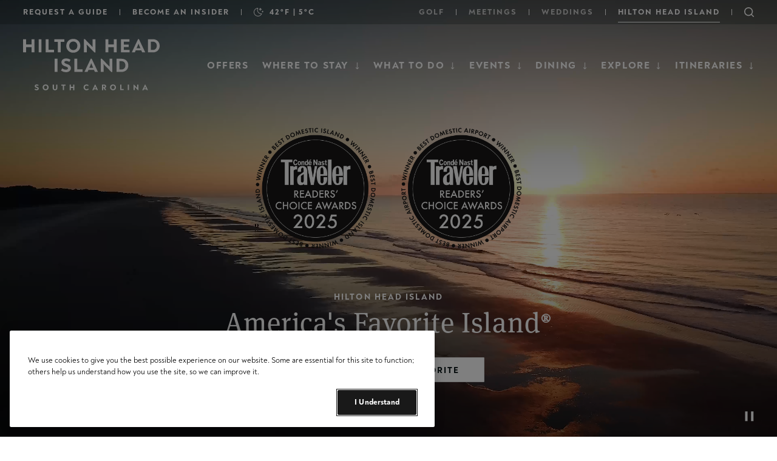

--- FILE ---
content_type: text/html; charset=UTF-8
request_url: https://www.hiltonheadisland.org/
body_size: 31820
content:


<!DOCTYPE html>
<html lang="en" dir="ltr" prefix="content: http://purl.org/rss/1.0/modules/content/  dc: http://purl.org/dc/terms/  foaf: http://xmlns.com/foaf/0.1/  og: http://ogp.me/ns#  rdfs: http://www.w3.org/2000/01/rdf-schema#  schema: http://schema.org/  sioc: http://rdfs.org/sioc/ns#  sioct: http://rdfs.org/sioc/types#  skos: http://www.w3.org/2004/02/skos/core#  xsd: http://www.w3.org/2001/XMLSchema# ">
  <head>



    <meta charset="utf-8" />
<style>/* @see https://github.com/aFarkas/lazysizes#broken-image-symbol */.js img.lazyload:not([src]) { visibility: hidden; }/* @see https://github.com/aFarkas/lazysizes#automatically-setting-the-sizes-attribute */.js img.lazyloaded[data-sizes=auto] { display: block; width: 100%; }/* Transition effect. */.js .lazyload, .js .lazyloading { opacity: 0; }.js .lazyloaded { opacity: 1; -webkit-transition: opacity 2000ms; transition: opacity 2000ms; }</style>
<meta name="description" content="Official Hilton Head Island vacation planning guide. Search for Hilton Head travel deals, hotels, villas and resorts, activities, events, and more!" />
<meta name="geo.placename" content="Hilton Head Island" />
<meta name="geo.position" content="32.177694;-80.729016" />
<meta name="geo.region" content="US-SC" />
<link rel="canonical" href="https://www.hiltonheadisland.org/" />
<link rel="shortlink" href="https://www.hiltonheadisland.org/" />
<meta property="og:title" content="Official Hilton Head Island, South Carolina: Vacation &amp; Travel Guide" />
<meta property="og:description" content="Official Hilton Head Island-Bluffton vacation planning guide. Search for Hilton Head travel deals, hotels, villas and resorts, activities, events and more!" />
<meta property="og:image" content="https://www.hiltonheadisland.org/sites/default/files/styles/og_image/public/2022-08/hero_homep_0.jpg?itok=Xz7Surpu" />
<meta name="Generator" content="Drupal 10 (https://www.drupal.org)" />
<meta name="MobileOptimized" content="width" />
<meta name="HandheldFriendly" content="true" />
<meta name="viewport" content="width=device-width, initial-scale=1.0" />
<script>var ct_check_js_val = 'd1740b709804ef66902f08a7571b0670';var drupal_ac_antibot_cookie_value = 'b78fd319dd42e2314fcd832b828b67b9ac99c56a193e466a48af0ff24b07c786';var ct_use_cookies = 0;var ct_use_alt_cookies = 0;var ct_capture_buffer = 0;</script>
<link rel="icon" href="/themes/custom/hhi/favicon.ico" type="image/vnd.microsoft.icon" />
<style>
    .panel-id-366.panel.background-image {
      background-image: url(/sites/default/files/styles/background_container_360/public/2023-02/birds-2_0.png?itok=FiCecnR_);
    }
    @media all and (min-width: 0px) {
      .panel-id-366.panel.background-image {
        background-image: url(/sites/default/files/styles/background_container_360/public/2023-02/birds-2_0.png?itok=FiCecnR_);
      }
    }
    @media all and (min-width: 360px) {
      .panel-id-366.panel.background-image {
        background-image: url(/sites/default/files/styles/background_container_768/public/2023-02/birds-2_0.png?h=c9d7f6e1&itok=lE8ynqIb);
      }
    }
    @media all and (min-width: 768px) {
      .panel-id-366.panel.background-image {
        background-image: url(/sites/default/files/styles/background_container_1024/public/2023-02/birds-2_0.png?itok=VQDawUVj);
      }
    }
    @media all and (min-width: 1024px) {
      .panel-id-366.panel.background-image {
        background-image: url(/sites/default/files/styles/background_container_1280/public/2023-02/birds-2_0.png?itok=g89amXP_);
      }
    }
    @media all and (min-width: 1280px) {
      .panel-id-366.panel.background-image {
        background-image: url(/sites/default/files/styles/background_container_1440/public/2023-02/birds-2_0.png?itok=jx2EWMzu);
      }
    }
    @media all and (min-width: 1440px) {
      .panel-id-366.panel.background-image {
        background-image: url(/sites/default/files/styles/background_container_1920/public/2023-02/birds-2_0.png?h=1813916f&itok=S0N1pqkc);
      }
    }
    @media all and (min-width: 1920px) {
      .panel-id-366.panel.background-image {
        background-image: url(/sites/default/files/styles/background_container_1920/public/2023-02/birds-2_0.png?h=1813916f&itok=S0N1pqkc);
      }
    }</style>
<style>
    .panel-id-345.panel.background-image {
      background-image: url(/sites/default/files/styles/background_container_360/public/2023-01/waves-photo.jpeg?itok=P4lV-yIG);
    }
    @media all and (min-width: 0px) {
      .panel-id-345.panel.background-image {
        background-image: url(/sites/default/files/styles/background_container_360/public/2023-01/waves-photo.jpeg?itok=P4lV-yIG);
      }
    }
    @media all and (min-width: 360px) {
      .panel-id-345.panel.background-image {
        background-image: url(/sites/default/files/styles/background_container_768/public/2023-01/waves-photo.jpeg?h=1116cd87&itok=u-UpYd5S);
      }
    }
    @media all and (min-width: 768px) {
      .panel-id-345.panel.background-image {
        background-image: url(/sites/default/files/styles/background_container_1024/public/2023-01/waves-photo.jpeg?itok=oFdOJNo4);
      }
    }
    @media all and (min-width: 1024px) {
      .panel-id-345.panel.background-image {
        background-image: url(/sites/default/files/styles/background_container_1280/public/2023-01/waves-photo.jpeg?itok=Ihuire_X);
      }
    }
    @media all and (min-width: 1280px) {
      .panel-id-345.panel.background-image {
        background-image: url(/sites/default/files/styles/background_container_1440/public/2023-01/waves-photo.jpeg?itok=fcAmct8c);
      }
    }
    @media all and (min-width: 1440px) {
      .panel-id-345.panel.background-image {
        background-image: url(/sites/default/files/styles/background_container_1920/public/2023-01/waves-photo.jpeg?h=1116cd87&itok=zWrT6WTT);
      }
    }
    @media all and (min-width: 1920px) {
      .panel-id-345.panel.background-image {
        background-image: url(/sites/default/files/styles/background_container_1920/public/2023-01/waves-photo.jpeg?h=1116cd87&itok=zWrT6WTT);
      }
    }</style>
<style>
    .panel-id-513.panel.background-image {
      background-image: url(/sites/default/files/styles/background_container_360/public/2022-11/Sand.jpg?itok=lzXuYXd_);
    }
    @media all and (min-width: 0px) {
      .panel-id-513.panel.background-image {
        background-image: url(/sites/default/files/styles/background_container_360/public/2022-11/Sand.jpg?itok=lzXuYXd_);
      }
    }
    @media all and (min-width: 360px) {
      .panel-id-513.panel.background-image {
        background-image: url(/sites/default/files/styles/background_container_768/public/2022-11/Sand.jpg?h=ce63279e&itok=EWMOD4Q3);
      }
    }
    @media all and (min-width: 768px) {
      .panel-id-513.panel.background-image {
        background-image: url(/sites/default/files/styles/background_container_1024/public/2022-11/Sand.jpg?itok=LVMYBNrM);
      }
    }
    @media all and (min-width: 1024px) {
      .panel-id-513.panel.background-image {
        background-image: url(/sites/default/files/styles/background_container_1280/public/2022-11/Sand.jpg?itok=_5nOdCaN);
      }
    }
    @media all and (min-width: 1280px) {
      .panel-id-513.panel.background-image {
        background-image: url(/sites/default/files/styles/background_container_1440/public/2022-11/Sand.jpg?itok=m-w0SDEc);
      }
    }
    @media all and (min-width: 1440px) {
      .panel-id-513.panel.background-image {
        background-image: url(/sites/default/files/styles/background_container_1920/public/2022-11/Sand.jpg?h=ce63279e&itok=-FN49cu8);
      }
    }
    @media all and (min-width: 1920px) {
      .panel-id-513.panel.background-image {
        background-image: url(/sites/default/files/styles/background_container_1920/public/2022-11/Sand.jpg?h=ce63279e&itok=-FN49cu8);
      }
    }</style>
<style>
    .panel-id-528.panel.background-image {
      background-image: url(/sites/default/files/styles/background_container_360/public/2022-11/hhiackground.jpg?itok=5qPVo6Ih);
    }
    @media all and (min-width: 0px) {
      .panel-id-528.panel.background-image {
        background-image: url(/sites/default/files/styles/background_container_360/public/2022-11/hhiackground.jpg?itok=5qPVo6Ih);
      }
    }
    @media all and (min-width: 360px) {
      .panel-id-528.panel.background-image {
        background-image: url(/sites/default/files/styles/background_container_768/public/2022-11/hhiackground.jpg?h=896250cc&itok=M2GgnsaM);
      }
    }
    @media all and (min-width: 768px) {
      .panel-id-528.panel.background-image {
        background-image: url(/sites/default/files/styles/background_container_1024/public/2022-11/hhiackground.jpg?itok=bLt1b3X8);
      }
    }
    @media all and (min-width: 1024px) {
      .panel-id-528.panel.background-image {
        background-image: url(/sites/default/files/styles/background_container_1280/public/2022-11/hhiackground.jpg?itok=dC5cAeBF);
      }
    }
    @media all and (min-width: 1280px) {
      .panel-id-528.panel.background-image {
        background-image: url(/sites/default/files/styles/background_container_1440/public/2022-11/hhiackground.jpg?itok=Lzhy5W-l);
      }
    }
    @media all and (min-width: 1440px) {
      .panel-id-528.panel.background-image {
        background-image: url(/sites/default/files/styles/background_container_1920/public/2022-11/hhiackground.jpg?h=896250cc&itok=_30kIpfh);
      }
    }
    @media all and (min-width: 1920px) {
      .panel-id-528.panel.background-image {
        background-image: url(/sites/default/files/styles/background_container_1920/public/2022-11/hhiackground.jpg?h=896250cc&itok=_30kIpfh);
      }
    }</style>

    <title>Hilton Head Island: Official Travel &amp; Vacation Guide</title>
    <link rel="preconnect" href="https://fonts.googleapis.com">
    <link rel="preconnect" href="https://fonts.gstatic.com" crossorigin>
    <link href="https://fonts.googleapis.com/css2?family=Spartan:wght@400;500;600&display=swap" rel="stylesheet">
    <link href="/themes/custom/hhi/assets/img/icons/favicon-light.ico" rel="icon"  media="(prefers-color-scheme: light)">
    <link href="/themes/custom/hhi/assets/img/icons/favicon-dark.ico" rel="icon"  media="(prefers-color-scheme: dark)">
    <link href="/themes/custom/hhi/assets/img/icons/favicon.svg" rel="icon">
    <link rel="stylesheet" media="all" href="/themes/custom/hhi/assets/css/libraries/hhi-popups.css?t8tdgz" />
<link rel="stylesheet" media="all" href="/core/modules/views/css/views.module.css?t8tdgz" />
<link rel="stylesheet" media="all" href="/modules/contrib/extlink/css/extlink.css?t8tdgz" />
<link rel="stylesheet" media="all" href="/modules/contrib/paragraphs/css/paragraphs.unpublished.css?t8tdgz" />
<link rel="stylesheet" media="all" href="/modules/contrib/social_media_links/css/social_media_links.theme.css?t8tdgz" />
<link rel="stylesheet" media="all" href="/modules/custom/verb_crowdriff/css/jquery.fancybox.min.css?t8tdgz" />
<link rel="stylesheet" media="all" href="/modules/custom/verb_crowdriff/css/verb_crowdriff.base.css?t8tdgz" />
<link rel="stylesheet" media="all" href="https://cdn.jsdelivr.net/npm/@accessible360/accessible-slick@1.0.1/slick/slick.min.css" />
<link rel="stylesheet" media="all" href="https://cdn.jsdelivr.net/npm/@accessible360/accessible-slick@1.0.1/slick/accessible-slick-theme.min.css" />
<link rel="stylesheet" media="all" href="/themes/custom/hhi/assets/css/libraries/slider.css?t8tdgz" />
<link rel="stylesheet" media="all" href="/themes/custom/hhi/assets/css/libraries/carousel.css?t8tdgz" />
<link rel="stylesheet" media="all" href="https://cdn.jsdelivr.net/npm/flatpickr/dist/flatpickr.min.css" />
<link rel="stylesheet" media="all" href="/themes/custom/hhi/assets/css/main.css?t8tdgz" />
<link rel="stylesheet" media="all" href="/themes/custom/hhi/assets/css/libraries/basic-content.css?t8tdgz" />
<link rel="stylesheet" media="all" href="/themes/custom/hhi/assets/css/libraries/card.css?t8tdgz" />
<link rel="stylesheet" media="all" href="/themes/custom/hhi/assets/css/libraries/flatpickr.css?t8tdgz" />
<link rel="stylesheet" media="all" href="/themes/custom/hhi/assets/css/libraries/dropdown.css?t8tdgz" />
<link rel="stylesheet" media="all" href="https://cdn.jsdelivr.net/npm/@fancyapps/ui@4.0/dist/fancybox.css" async />
<link rel="stylesheet" media="all" href="/themes/custom/hhi/assets/css/libraries/fancybox.css?t8tdgz" />
<link rel="stylesheet" media="all" href="/themes/custom/hhi/assets/css/libraries/form.css?t8tdgz" />
<link rel="stylesheet" media="all" href="/themes/custom/hhi/assets/css/libraries/full-media-block.css?t8tdgz" />
<link rel="stylesheet" media="all" href="/themes/custom/hhi/assets/css/libraries/group_image.css?t8tdgz" />
<link rel="stylesheet" media="all" href="/themes/custom/hhi/assets/css/libraries/interactive-image.css?t8tdgz" />
<link rel="stylesheet" media="all" href="/themes/custom/hhi/assets/css/libraries/search-toggle.css?t8tdgz" />
<link rel="stylesheet" media="all" href="/themes/custom/hhi/assets/css/libraries/sponsor_logos.css?t8tdgz" />

    <script src="https://cdnjs.cloudflare.com/polyfill/v3/polyfill.min.js?version=3.111.0&amp;features=es6"></script>

    <!-- Google Tag Manager -->
    <script>(function(w,d,s,l,i){w[l]=w[l]||[];w[l].push({'gtm.start':
    new Date().getTime(),event:'gtm.js'});var f=d.getElementsByTagName(s)[0],
    j=d.createElement(s),dl=l!='dataLayer'?'&l='+l:'';j.async=true;j.src=
    'https://www.googletagmanager.com/gtm.js?id='+i+dl;f.parentNode.insertBefore(j,f);
    })(window,document,'script','dataLayer','GTM-N8CT2F');</script>
    <!-- End Google Tag Manager -->

    <!-- Chat Bot -->
    <script SameSite="None; Secure" src="https://static.landbot.io/landbot-3/landbot-3.0.0.js"></script>
    <script>
      var myLandbot = new Landbot.Livechat(
        { configUrl: 'https://chats.landbot.io/v3/H-791660-IBAPG4VVNGOT9W85/index.json', });
    </script>
    <!-- End Chat Bot -->

    <script src="https://analytics.ahrefs.com/analytics.js" data-key="ygwsTiiJj6+B3GhSFYVUNA" async></script>

    <script src="https://cdnjs.cloudflare.com/ajax/libs/jquery-once/2.3.0/jquery.once.min.js"></script>

	</head>
  <body class="context--hhi front">
    <!-- Google Tag Manager (noscript) -->
    <noscript><iframe src="https://www.googletagmanager.com/ns.html?id=GTM-N8CT2F"
                      height="0" width="0" style="display:none;visibility:hidden"></iframe></noscript>
    <!-- End Google Tag Manager (noscript) -->
        <a href="#main-content" id="skip-main" class="visually-hidden focusable">
      Skip to main content
    </a>
    
      <div class="dialog-off-canvas-main-canvas" data-off-canvas-main-canvas>
    <div class="layout-container">

  <header class="header">
    <div class="utilities">
      <div class="utilities__left">
            
<nav role="navigation" aria-label="Secondary Menu - Utility"  class="block block-menu navigation menu--secondary-menu-utility">
              
  <h2 class="visually-hidden">Secondary Menu - Utility</h2>
  

          
              <ul class="menu">
              <li>
        <a href="/request-destination-guide" data-drupal-link-system-path="node/1509">Request a Guide</a>
              </li>
          <li>
        <a href="/become-hilton-head-island-insider" data-drupal-link-system-path="node/1510">Become an Insider</a>
              </li>
          <li class="weather-menu-item">
        <a href="/explore/weather" hreflang="en"><div class="c-weather-conditions">
            <div class="c-weather-conditions__weather">
                          <img src="/modules/custom/hhi_weather/icons/33-s.svg" alt="Clear" title="Clear" class="c-weather__icon--dark c-icon">
                                      <img src="/modules/custom/hhi_weather/icons/33-s-w.svg" alt="Clear" title="Clear" class="c-weather__icon--light c-icon">
                        <span class="hero-weather">
                    42&deg;F                     | 5&deg;C            </span>
        </div>
    </div>
</a>
              </li>
        </ul>
  


  </nav>




      </div>

      <div class="utilities__right">
            
<nav role="navigation" aria-label="Secondary Menu - Sections"  class="block block-menu navigation menu--secondary-menu-sections">
              
  <h2 class="visually-hidden">Secondary Menu - Sections</h2>
  

          

  
  <ul>
            






<li>
  <a href="https://www.hiltonheadisland.org/golf" class=" " 
  >
            Golf
      </a>
                  </li>
                






<li>
  <a href="/meetings" class=" menu-item--meetings" 
  >
            Meetings
      </a>
                  </li>
                






<li>
  <a href="/weddings" class=" menu-item--weddings" 
  >
            Weddings
      </a>
                  </li>
                






<li>
  <a href="/" class=" menu-item--hhi" 
  >
              <span class="menu-item--mobile-text">Visitors</span>
      <span class="menu-item--desktop-text">Hilton Head Island</span>
      </a>
                  </li>
                <li><div class="search-toggle js-search-toggle">
	<button class="search-toggle__button js-search-toggle__button" aria-label="Toggle Search Bar" aria-expanded="false"></button>
	<div class="search-toggle__form-wrapper js-search-toggle__form-wrapper">
		<form action='/search'>
			<label for='search' class="sr-only"> Search key words on the site</label>
			<input aria-label="Search" name="search" type="text" id="search-toggle__input" class="search-toggle__input js-search-toggle__input"   onfocus="this.value=''">
		</form>
	</div>
</div></li>
        </ul>


  </nav>




      </div>
    </div>

    <div class="navigation-desktop">
      <a class="branding" href="/" aria-label="Hilton Head Island - Return to homepage">
  <span class="brand-logo-switch brand-logo-switch--non-sticky"> 
    <svg width="300" xmlns="http://www.w3.org/2000/svg" viewBox="40 0 410 155" fill="none"><path fill="#FFF" d="M80.3 152.9c-2.2 0-4.5-.7-6.3-2l1.6-2.9c1.3 1 3 1.7 4.6 1.7 1.4 0 2.6-.6 2.6-1.7 0-1.3-1.5-1.9-3.3-2.4-3-1-4.9-2.6-4.9-5.2 0-3 2.7-4.8 5.9-4.8 2 0 3.6.5 5.5 1.7l-1.5 2.6a7.4 7.4 0 0 0-3.9-1.2c-1.3 0-2.3.6-2.3 1.6 0 1.2 1.5 1.7 3 2.2 3 1 5.2 2.5 5.2 5.3 0 3.1-2.7 5-6.2 5Zm26.5 0a8.4 8.4 0 0 1-8.8-8.7c0-5 3.6-8.6 8.8-8.6 5.2 0 8.8 3.6 8.8 8.6s-3.6 8.7-8.8 8.7Zm0-3.3c3.1 0 5-2.4 5-5.4 0-3-1.9-5.3-5-5.3-3.2 0-5 2.3-5 5.3s1.8 5.4 5 5.4Zm27.9 3.3c-4 0-6.9-2.3-6.9-6.3v-10.7h3.7v10.4c0 2.2 1.2 3.3 3.2 3.3s3.2-1.1 3.2-3.3v-10.4h3.6v10.7c0 4-2.8 6.3-6.8 6.3Zm31-17v3.4h-4.4v13.2h-3.6v-13.2h-4.5v-3.4h12.6Zm12.1 16.6V136h3.6v6.6h6.9V136h3.6v16.6h-3.6v-6.7h-6.9v6.7h-3.6Zm50 .4a8.3 8.3 0 0 1-8.5-8.7c0-5 3.6-8.6 8.7-8.6a9 9 0 0 1 6.3 2.3l-1.8 2.5a6.3 6.3 0 0 0-4.4-1.5c-3 0-5.1 2.1-5.1 5.3 0 3.1 2 5.4 5 5.4 2 0 3.4-.8 4.5-2l2.1 2.3c-1.8 2-4 3-6.7 3Zm26.3-17 7.9 16.6h-3.8L257 150h-7l-1.1 2.6h-3.8l7.8-16.6h1.1Zm-.5 5.6a37 37 0 0 1-1.2 3l-1.2 2.8h4.8l-1.2-2.8-1.2-3Zm29 4.6 4 6.4h-4.1l-3.5-5.9h-1.8v6h-3.6v-16.7h6.6c3.5 0 5.9 2.3 5.9 5.4a5 5 0 0 1-3.5 4.8Zm-5.4-2.4h2.6c1.7 0 2.6-1 2.6-2.3 0-1.4-1-2.4-2.6-2.4h-2.6v4.7Zm29.2 9.2a8.4 8.4 0 0 1-8.7-8.7c0-5 3.5-8.6 8.7-8.6 5.3 0 8.8 3.6 8.8 8.6s-3.5 8.7-8.8 8.7Zm0-3.3c3.2 0 5.1-2.4 5.1-5.4 0-3-2-5.3-5-5.3-3.2 0-5.1 2.3-5.1 5.3s1.9 5.4 5 5.4Zm21.4 3v-16.7h3.6v13.3h6.7v3.3h-10.3Zm22.4 0v-16.7h3.6v16.6h-3.6Zm27.9-16.7h3.6v16.7h-1.4l-8.2-8.5-1.5-1.5.1 1.8v8.1h-3.5V136h1.3l7.8 8 1.8 2v-10Zm24.1 0 7.9 16.6h-3.8L405 150h-7l-1 2.6h-3.9l8-16.6h1Zm-.6 5.6a37 37 0 0 1-1.1 3l-1.2 2.8h4.7l-1.2-2.8-1.2-3ZM40.2 40.3V1.2h8.6v15.5H65V1.2h8.5v39.1H65V24.6H48.8v15.7h-8.6Zm45.9 0V1.2h8.5v39.1h-8.5Zm21 0V1.2h8.6v31.3h15.9v7.8h-24.4Zm55.2-39.1V9h-10.6v31.3h-8.6V9h-10.5V1.2h29.7Zm26.5 40a19.9 19.9 0 0 1-20.7-20.4c0-12 8.4-20.5 20.7-20.5 12.3 0 20.8 8.6 20.8 20.5 0 11.6-8.5 20.4-20.8 20.4Zm0-7.8c7.4 0 12-5.6 12-12.6 0-7.3-4.6-12.7-12-12.7s-12 5.4-12 12.7c0 7 4.6 12.6 12 12.6ZM246 1.2h8.4v39.3h-3.1l-19.5-20.1-3.4-3.6.2 4.4v19.1h-8.4V1h3l18.6 19.2 4.3 4.5V1.2ZM284 40.3V1.2h8.5v15.5h16.3V1.2h8.5v39.1h-8.5V24.6h-16.3v15.7H284Zm54.4-7.4h17.3v7.4h-25.9V1.2H355v7.4h-16.7v8.3h14.6v7.3h-14.6v8.7Zm44.9-32 18.6 39.3v.1h-9l-2.7-6h-16.4l-2.7 6h-9v-.1L380.6 1h2.6Zm-1.3 13.3c-1 3-1.8 5-2.8 7.2l-2.9 6.5h11.3l-2.9-6.5c-.9-2.2-1.7-4.2-2.7-7.2ZM410 40.3V1.2h14.7c12 0 20 8.2 20 19.6 0 11.4-7.9 19.5-19.9 19.5h-14.8Zm8.5-7.2h5.8c7.5 0 11.8-5 11.8-12.3 0-7.4-4.4-12.4-11.8-12.4h-5.8V33ZM133.4 98.3V59.2h8.5v39.1h-8.5Zm33.8.9a25 25 0 0 1-14.9-4.9l3.8-6.6c3 2.5 6.8 4 10.7 4 3.4 0 6.3-1.4 6.3-4.1 0-3-3.6-4.4-7.9-5.7-7-2.2-11.5-6.1-11.5-12.2 0-7.3 6.3-11.4 13.8-11.4 4.6 0 8.6 1.1 13.2 4l-3.6 6.3c-3.5-2-6.2-2.8-9.2-2.8-3.1 0-5.6 1.2-5.6 3.6 0 2.8 3.7 4.2 7.3 5.3 7.1 2.3 12.1 5.8 12.1 12.4 0 7.5-6.3 12-14.5 12Zm24.6-.9V59.2h8.6v31.3h15.8v7.8h-24.4ZM243.2 59l18.6 39.2v.1h-9l-2.7-6h-16.4l-2.7 6h-9v-.1L240.6 59h2.6ZM242 72.2c-1 3-1.8 5-2.8 7.2l-2.8 6.5h11.2l-2.8-6.5c-1-2.2-1.8-4.2-2.8-7.2Zm54-13h8.4v39.3h-3.1l-19.5-20.1-3.4-3.6.2 4.4v19.1h-8.4V59h3l18.6 19.2 4.3 4.5V59.2Zm21 39.1V59.2h14.8c11.9 0 20 8.2 20 19.6 0 11.4-8 19.5-20 19.5H317Zm8.6-7.2h5.8c7.4 0 11.7-5 11.7-12.3 0-7.4-4.4-12.4-11.8-12.4h-5.7V91Z"/></svg>
  </span>
  <span class="brand-logo-switch brand-logo-switch--sticky">
    <svg  width="300" xmlns="http://www.w3.org/2000/svg" viewBox="40 0 410 100"  fill="none"><path fill="#FFF" d="M40.2 40.3V1.2h8.6v15.5H65V1.2h8.5v39.1H65V24.6H48.8v15.7h-8.6Zm45.9 0V1.2h8.5v39.1h-8.5Zm21 0V1.2h8.6v31.3h15.9v7.8h-24.4Zm55.2-39.1V9h-10.6v31.3h-8.6V9h-10.5V1.2h29.7Zm26.5 40a19.9 19.9 0 0 1-20.7-20.4c0-12 8.4-20.5 20.7-20.5 12.3 0 20.8 8.6 20.8 20.5 0 11.6-8.5 20.4-20.8 20.4Zm0-7.8c7.4 0 12-5.6 12-12.6 0-7.3-4.6-12.7-12-12.7s-12 5.4-12 12.7c0 7 4.6 12.6 12 12.6ZM246 1.2h8.4v39.3h-3.1l-19.5-20.1-3.4-3.6.2 4.4v19.1h-8.4V1h3l18.6 19.2 4.3 4.5V1.2ZM284 40.3V1.2h8.5v15.5h16.3V1.2h8.5v39.1h-8.5V24.6h-16.3v15.7H284Zm54.4-7.4h17.3v7.4h-25.9V1.2H355v7.4h-16.7v8.3h14.6v7.3h-14.6v8.7Zm44.9-32 18.6 39.3v.1h-9l-2.7-6h-16.4l-2.7 6h-9v-.1L380.6 1h2.6Zm-1.3 13.3c-1 3-1.8 5-2.8 7.2l-2.9 6.5h11.3l-2.9-6.5c-.9-2.2-1.7-4.2-2.7-7.2ZM410 40.3V1.2h14.7c12 0 20 8.2 20 19.6 0 11.4-7.9 19.5-19.9 19.5h-14.8Zm8.5-7.2h5.8c7.5 0 11.8-5 11.8-12.3 0-7.4-4.4-12.4-11.8-12.4h-5.8V33ZM133.4 98.3V59.2h8.5v39.1h-8.5Zm33.8.9a25 25 0 0 1-14.9-4.9l3.8-6.6c3 2.5 6.8 4 10.7 4 3.4 0 6.3-1.4 6.3-4.1 0-3-3.6-4.4-7.9-5.7-7-2.2-11.5-6.1-11.5-12.2 0-7.3 6.3-11.4 13.8-11.4 4.6 0 8.6 1.1 13.2 4l-3.6 6.3c-3.5-2-6.2-2.8-9.2-2.8-3.1 0-5.6 1.2-5.6 3.6 0 2.8 3.7 4.2 7.3 5.3 7.1 2.3 12.1 5.8 12.1 12.4 0 7.5-6.3 12-14.5 12Zm24.6-.9V59.2h8.6v31.3h15.8v7.8h-24.4ZM243.2 59l18.6 39.2v.1h-9l-2.7-6h-16.4l-2.7 6h-9v-.1L240.6 59h2.6ZM242 72.2c-1 3-1.8 5-2.8 7.2l-2.8 6.5h11.2l-2.8-6.5c-1-2.2-1.8-4.2-2.8-7.2Zm54-13h8.4v39.3h-3.1l-19.5-20.1-3.4-3.6.2 4.4v19.1h-8.4V59h3l18.6 19.2 4.3 4.5V59.2Zm21 39.1V59.2h14.8c11.9 0 20 8.2 20 19.6 0 11.4-8 19.5-20 19.5H317Zm8.6-7.2h5.8c7.4 0 11.7-5 11.7-12.3 0-7.4-4.4-12.4-11.8-12.4h-5.7V91Z"/></svg>
  </span>
</a>


  
<nav role="navigation" aria-label="Main Menu (HHI)"  class="main-menu main-menu--hhi block block-menu navigation menu--main">
              
  <h2 class="visually-hidden">Main Menu (HHI)</h2>
  

          

  
  <ul>
            






<li>
  <a href="/offers" class=" " 
  >
            Offers
      </a>
                  </li>
                
  

  



<li class="dropdown">
  <a href="/stay" class=" toggle" 
  aria-expanded="false">
            Where to Stay
      </a>
            <div>
        <button class="mega-menu__close" aria-label="Close the Where to Stay menu dropdown">Close X</button>
        <div class="mega-menu">
          <div>
                          <button class="mobile close">
                <span>Back<span class="visually-hidden"> to Where to Stay</span></span>
              </button>
                        <div class="dropdown landing-page-link">
              

              
                                                                                                                                                                                                                                                    <div class="menu-main--dropdown-wrapper menu-dropdown__inner">
    <div class="menu-main--dropdown-link-wrapper menu-dropdown__link-wrapper menu-dropdown--grid landing-page">

                    <ul class="menu menu-level-1 menu-dropdown__mega-menu-row menu-dropdown__mega-menu-row--landing-page-links">
                                                  <li class="menu-item">
                <a href="/stay" class="submenu-link menu-dropdown__mega-menu-link btn-arrow">
                  <span class="menu-dropdown__mega-menu-title">Where to Stay on Hilton Head Island</span>
                </a>
              </li>
                              </ul>
      
                                                        <ul class="menu menu-level-1 menu-dropdown__mega-menu-row menu-dropdown__mega-menu-row--image-links grid-3 menu-row-multi">
                                    <li>
                <a href="/stay/hotels-inns-resorts" class="submenu-link menu-dropdown__mega-menu-link" aria-label='Hotels Inns and Resorts'>
                    <figure>
  
          <img src="/sites/default/files/styles/menu_link_image_268x150/public/2025-12/shr_hiltonheadisland_hero_4.jpg?h=b06a0830&amp;itok=ffqZ9A4B" width="268" height="150" alt="Sonesta Resort Hilton Head Island" typeof="foaf:Image" />



      </figure>


                  <span class="menu-dropdown__mega-menu-title">Hotels Inns &amp; Resorts</span>
                  <span class="menu-dropdown__mega-menu-support-text"></span>
                </a>
              </li>
                                                <li>
                <a href="/stay/vacation-homes-villas" class="submenu-link menu-dropdown__mega-menu-link" aria-label='Vacation Homes &amp; Villas'>
                    <figure>
  
          <img src="/sites/default/files/styles/menu_link_image_268x150/public/2022-09/vacation-homes-villas.jpg?h=748c0655&amp;itok=RcL2OvEj" width="268" height="150" alt="A vacation home with a pool and lounge chairs in the backyard." typeof="foaf:Image" />



      </figure>


                  <span class="menu-dropdown__mega-menu-title">Vacation Homes &amp; Villas</span>
                  <span class="menu-dropdown__mega-menu-support-text"></span>
                </a>
              </li>
                                                <li>
                <a href="/stay/spa-resorts" class="submenu-link menu-dropdown__mega-menu-link" aria-label='Spa Resorts'>
                    <figure>
  
          <img src="/sites/default/files/styles/menu_link_image_268x150/public/2022-09/spa-resorts.jpg?h=748c0655&amp;itok=IkqIk9uN" width="268" height="150" alt="Two women sit on the edge of a pool." typeof="foaf:Image" />



      </figure>


                  <span class="menu-dropdown__mega-menu-title">Spa Resorts</span>
                  <span class="menu-dropdown__mega-menu-support-text"></span>
                </a>
              </li>
                                                <li>
                <a href="/real-estate" class="submenu-link menu-dropdown__mega-menu-link" aria-label='Live here'>
                    <figure>
  
          <img src="/sites/default/files/styles/menu_link_image_268x150/public/2022-09/live-here.jpg?h=748c0655&amp;itok=ggG1QIs4" width="268" height="150" alt="A backyard pool with lounge chairs." typeof="foaf:Image" />



      </figure>


                  <span class="menu-dropdown__mega-menu-title">Live Here</span>
                  <span class="menu-dropdown__mega-menu-support-text"></span>
                </a>
              </li>
                                                <li>
                <a href="/offers/hilton-head-island-escapes" class="submenu-link menu-dropdown__mega-menu-link" aria-label='Special Offers'>
                    <figure>
  
          <img src="/sites/default/files/styles/menu_link_image_268x150/public/2022-09/special-offers.jpg?h=748c0655&amp;itok=VONk2gB6" width="268" height="150" alt="A family of six walk along a boardwalk." typeof="foaf:Image" />



      </figure>


                  <span class="menu-dropdown__mega-menu-title">Special Offers</span>
                  <span class="menu-dropdown__mega-menu-support-text"></span>
                </a>
              </li>
                              </ul>
      
            
                                              <ul class="menu menu-level-1 menu-dropdown__mega-menu-row menu-dropdown__mega-menu-row--simple-link-right menu-col-1">
                                                  <li class="menu-item">
                <a href="/stay/vacation-ownership" class="submenu-link menu-dropdown__mega-menu-link">
                  <span class="menu-dropdown__simple-link-right-title">Vacation Ownership</span>
                </a>
              </li>
                                                              <li class="menu-item">
                <a href="/stay/motorcoach" class="submenu-link menu-dropdown__mega-menu-link">
                  <span class="menu-dropdown__simple-link-right-title">RV Resort Accommodations</span>
                </a>
              </li>
                              </ul>
      
            
                </div>
  </div>



            </div>
          </div>
        </div>
      </div>
      </li>
                


  



<li class="dropdown">
  <a href="/see-do" class=" toggle" 
  aria-expanded="false">
            What to Do
      </a>
            <div>
        <button class="mega-menu__close" aria-label="Close the What to Do menu dropdown">Close X</button>
        <div class="mega-menu">
          <div>
                          <button class="mobile close">
                <span>Back<span class="visually-hidden"> to What to Do</span></span>
              </button>
                        <div class="dropdown">
              

              
                                                                                                                                                                                                                                                                                                                                                                                                                                                                                                                                                                                                                                    <div class="menu-main--dropdown-wrapper menu-dropdown__inner">
    <div class="menu-main--dropdown-link-wrapper menu-dropdown__link-wrapper  landing-page">

                    <ul class="menu menu-level-1 menu-dropdown__mega-menu-row menu-dropdown__mega-menu-row--landing-page-links">
                                                  <li class="menu-item">
                <a href="https://www.hiltonheadisland.org/see-do" class="submenu-link menu-dropdown__mega-menu-link btn-arrow">
                  <span class="menu-dropdown__mega-menu-title">What to Do on Hilton Head Island</span>
                </a>
              </li>
                              </ul>
      
            
            
                                              <ul class="menu menu-level-1 menu-dropdown__mega-menu-row menu-dropdown__mega-menu-row--simple-link-right menu-col-4">
                                                  <li class="menu-item">
                <a href="/see-do/beaches" class="submenu-link menu-dropdown__mega-menu-link">
                  <span class="menu-dropdown__simple-link-right-title">Beaches</span>
                </a>
              </li>
                                                              <li class="menu-item">
                <a href="/see-do/arts-and-culture" class="submenu-link menu-dropdown__mega-menu-link">
                  <span class="menu-dropdown__simple-link-right-title">Art &amp; Culture</span>
                </a>
              </li>
                                                              <li class="menu-item">
                <a href="/see-do/outdoors-recreation" class="submenu-link menu-dropdown__mega-menu-link">
                  <span class="menu-dropdown__simple-link-right-title">Outdoor &amp; Recreation</span>
                </a>
              </li>
                                                              <li class="menu-item">
                <a href="/see-do/family-vacations" class="submenu-link menu-dropdown__mega-menu-link">
                  <span class="menu-dropdown__simple-link-right-title">Family Vacations</span>
                </a>
              </li>
                                                              <li class="menu-item">
                <a href="https://www.hiltonheadisland.org/golf" class="submenu-link menu-dropdown__mega-menu-link">
                  <span class="menu-dropdown__simple-link-right-title">Golf</span>
                </a>
              </li>
                                                              <li class="menu-item">
                <a href="/see-do/water-activities" class="submenu-link menu-dropdown__mega-menu-link">
                  <span class="menu-dropdown__simple-link-right-title">Water Activities</span>
                </a>
              </li>
                                                              <li class="menu-item">
                <a href="/see-do/shopping" class="submenu-link menu-dropdown__mega-menu-link">
                  <span class="menu-dropdown__simple-link-right-title">Shopping</span>
                </a>
              </li>
                                                              <li class="menu-item">
                <a href="/see-do/biking" class="submenu-link menu-dropdown__mega-menu-link">
                  <span class="menu-dropdown__simple-link-right-title">Bicycle Adventures</span>
                </a>
              </li>
                                                              <li class="menu-item">
                <a href="/see-do/south-carolina-tours" class="submenu-link menu-dropdown__mega-menu-link">
                  <span class="menu-dropdown__simple-link-right-title">Guided Tours</span>
                </a>
              </li>
                                                              <li class="menu-item">
                <a href="/see-do/health-wellness" class="submenu-link menu-dropdown__mega-menu-link">
                  <span class="menu-dropdown__simple-link-right-title">Health &amp; Wellness</span>
                </a>
              </li>
                                                              <li class="menu-item">
                <a href="/see-do/tennis" class="submenu-link menu-dropdown__mega-menu-link">
                  <span class="menu-dropdown__simple-link-right-title">Tennis</span>
                </a>
              </li>
                                                              <li class="menu-item">
                <a href="/see-do/pickleball" class="submenu-link menu-dropdown__mega-menu-link">
                  <span class="menu-dropdown__simple-link-right-title">Pickleball</span>
                </a>
              </li>
                                                              <li class="menu-item">
                <a href="/see-do/spa-vacations" class="submenu-link menu-dropdown__mega-menu-link">
                  <span class="menu-dropdown__simple-link-right-title">Spas &amp; Salons</span>
                </a>
              </li>
                                                              <li class="menu-item">
                <a href="/golf/golf-activities" class="submenu-link menu-dropdown__mega-menu-link">
                  <span class="menu-dropdown__simple-link-right-title">Golf Activities</span>
                </a>
              </li>
                              </ul>
      
                    <ul class="menu menu-level-1 menu-dropdown__mega-menu-row menu-dropdown__mega-menu-row--heading">
                                                                <li class="menu-dropdown__mega-menu-link--heading ">
                                   <span class="menu-dropdown__heading-title">Featured Events</span>
                                                                                                                                                                                                                                                                                                              
                                    <ul class="level-3 level-3--image_link menu-dropdown__mega-menu-row--image-links ">
                                                                                            <li class="menu-item menu-item--expanded">
                            <a href="/events/hilton-head-island-snow-day" class="submenu-link menu-dropdown__mega-menu-link">
                                <figure>
  
          <img src="/sites/default/files/styles/menu_link_image_268x150/public/events/snowday_35D33FB0-F520-DF2E-BA1F3AA604167B2E_35d94559-a858-92bf-2d1e4dff36fa072946468.jpg?h=fbf7a813&amp;itok=dtWNlGur" width="268" height="150" alt="" typeof="foaf:Image" />



      </figure>


                              <span class="menu-dropdown__mega-menu-title">Hilton Head Island Snow Day</span>
                              <span class="menu-dropdown__mega-menu-support-text">  January 31
</span>
                            </a>
                          </li>
                                                                                                                                          <li class="menu-item menu-item--expanded">
                            <a href="/events/its-thursday-artists-round-table" class="submenu-link menu-dropdown__mega-menu-link">
                                <figure>
  
          <img src="/sites/default/files/styles/menu_link_image_268x150/public/events/artists-pr_B9C221FE-9AD8-DD10-78385433478C7811_b9da9b18-b9c4-accb-d5f246402580e6a446419.png?h=2e126a78&amp;itok=uE_-9tsB" width="268" height="150" alt="" typeof="foaf:Image" />



      </figure>


                              <span class="menu-dropdown__mega-menu-title">It&#039;s Thursday! Artists of the Round Table</span>
                              <span class="menu-dropdown__mega-menu-support-text">  November 13 - March 23
</span>
                            </a>
                          </li>
                                                                                    </ul>
                              </li>
                              </ul>
      
                </div>
  </div>



            </div>
          </div>
        </div>
      </div>
      </li>
                
  

  



<li class="dropdown">
  <a href="https://www.hiltonheadisland.org/events" class=" toggle" 
  aria-expanded="false">
            Events
      </a>
            <div>
        <button class="mega-menu__close" aria-label="Close the Events menu dropdown">Close X</button>
        <div class="mega-menu">
          <div>
                          <button class="mobile close">
                <span>Back<span class="visually-hidden"> to Events</span></span>
              </button>
                        <div class="dropdown landing-page-link">
              

              
                                                                                                                                                                                                                                                                                                                                                                                                                                        <div class="menu-main--dropdown-wrapper menu-dropdown__inner">
    <div class="menu-main--dropdown-link-wrapper menu-dropdown__link-wrapper  landing-page">

                    <ul class="menu menu-level-1 menu-dropdown__mega-menu-row menu-dropdown__mega-menu-row--landing-page-links">
                                                  <li class="menu-item">
                <a href="https://www.hiltonheadisland.org/events" class="submenu-link menu-dropdown__mega-menu-link btn-arrow">
                  <span class="menu-dropdown__mega-menu-title">Events on Hilton Head Island</span>
                </a>
              </li>
                              </ul>
      
            
                                              <ul class="menu menu-level-1 menu-dropdown__mega-menu-row--simple-link-left menu-col-1">
                                                  <li class="menu-item">
                <a href="/events?date=week#views-exposed-form-listings-by-category-events-listing" class="submenu-link menu-dropdown__basic-link">
                  Events This Week
                </a>
              </li>
                                                              <li class="menu-item">
                <a href="/events?date=today#views-exposed-form-listings-by-category-events-listing" class="submenu-link menu-dropdown__basic-link">
                  Events Today
                </a>
              </li>
                                                              <li class="menu-item">
                <a href="https://www.hiltonheadisland.org/events" class="submenu-link menu-dropdown__basic-link">
                  Full Calendar of Events
                </a>
              </li>
                                                              <li class="menu-item">
                <a href="/island-time?interest=9" class="submenu-link menu-dropdown__basic-link">
                  Event Itineraries
                </a>
              </li>
                              </ul>
      
                                              <ul class="menu menu-level-1 menu-dropdown__mega-menu-row menu-dropdown__mega-menu-row--simple-link-right menu-col-2">
                                                  <li class="menu-item">
                <a href="/events/arts-culture-music" class="submenu-link menu-dropdown__mega-menu-link">
                  <span class="menu-dropdown__simple-link-right-title">Arts, Culture &amp; Live Music</span>
                </a>
              </li>
                                                              <li class="menu-item">
                <a href="/events/culinary-dining" class="submenu-link menu-dropdown__mega-menu-link">
                  <span class="menu-dropdown__simple-link-right-title">Culinary &amp; Dining</span>
                </a>
              </li>
                                                              <li class="menu-item">
                <a href="/events/family-friendly" class="submenu-link menu-dropdown__mega-menu-link">
                  <span class="menu-dropdown__simple-link-right-title">Family Friendly</span>
                </a>
              </li>
                                                              <li class="menu-item">
                <a href="/events/festivals" class="submenu-link menu-dropdown__mega-menu-link">
                  <span class="menu-dropdown__simple-link-right-title">Festivals</span>
                </a>
              </li>
                                                              <li class="menu-item">
                <a href="/events/nightlife" class="submenu-link menu-dropdown__mega-menu-link">
                  <span class="menu-dropdown__simple-link-right-title">Nightlife</span>
                </a>
              </li>
                                                              <li class="menu-item">
                <a href="/events/sports" class="submenu-link menu-dropdown__mega-menu-link">
                  <span class="menu-dropdown__simple-link-right-title">Sports</span>
                </a>
              </li>
                                                              <li class="menu-item">
                <a href="https://www.hiltonheadchamber.org/events" class="submenu-link menu-dropdown__mega-menu-link">
                  <span class="menu-dropdown__simple-link-right-title">Live Like a Local</span>
                </a>
              </li>
                                                              <li class="menu-item">
                <a href="/holiday-specials" class="submenu-link menu-dropdown__mega-menu-link">
                  <span class="menu-dropdown__simple-link-right-title">Holiday</span>
                </a>
              </li>
                              </ul>
      
                    <ul class="menu menu-level-1 menu-dropdown__mega-menu-row menu-dropdown__mega-menu-row--heading">
                                                                <li class="menu-dropdown__mega-menu-link--heading ">
                                   <span class="menu-dropdown__heading-title">Featured Events</span>
                                                                                                                                                                                                                                                                                                              
                                    <ul class="level-3 level-3--image_link menu-dropdown__mega-menu-row--image-links ">
                                                                                            <li class="menu-item menu-item--expanded">
                            <a href="/events/41st-annual-wine-food-festival" class="submenu-link menu-dropdown__mega-menu-link">
                                <figure>
  
          <img src="/sites/default/files/styles/menu_link_image_268x150/public/events/2023PublicTasting-08643545.jpg?h=2e5cdddf&amp;itok=Wm48h616" width="268" height="150" alt="Wine &amp;  Food" typeof="foaf:Image" />



      </figure>


                              <span class="menu-dropdown__mega-menu-title">41st Annual Wine &amp; Food Festival</span>
                              <span class="menu-dropdown__mega-menu-support-text">  March 22 - 28
</span>
                            </a>
                          </li>
                                                                                                                                          <li class="menu-item menu-item--expanded">
                            <a href="/events/play-goes-wrong" class="submenu-link menu-dropdown__mega-menu-link">
                                <figure>
  
          <img src="/sites/default/files/styles/menu_link_image_268x150/public/events/PTGW---Chamber_356224B2-C3E1-E928-408F5C3434ADF514_357cd336-ffd4-5b4c-79e465568b5eae6c46467.jpg?h=7acfe960&amp;itok=YjPZ2A7A" width="268" height="150" alt="" typeof="foaf:Image" />



      </figure>


                              <span class="menu-dropdown__mega-menu-title">Play That Goes Wrong</span>
                              <span class="menu-dropdown__mega-menu-support-text">  January 28 - February 22
</span>
                            </a>
                          </li>
                                                                                    </ul>
                              </li>
                              </ul>
      
                </div>
  </div>



            </div>
          </div>
        </div>
      </div>
      </li>
                


  



<li class="dropdown">
  <a href="/dining" class=" toggle" 
  aria-expanded="false">
            Dining
      </a>
            <div>
        <button class="mega-menu__close" aria-label="Close the Dining menu dropdown">Close X</button>
        <div class="mega-menu">
          <div>
                          <button class="mobile close">
                <span>Back<span class="visually-hidden"> to Dining</span></span>
              </button>
                        <div class="dropdown">
              

              
                                                                                                                                                                                                        <div class="menu-main--dropdown-wrapper menu-dropdown__inner">
    <div class="menu-main--dropdown-link-wrapper menu-dropdown__link-wrapper menu-dropdown--grid landing-page">

                    <ul class="menu menu-level-1 menu-dropdown__mega-menu-row menu-dropdown__mega-menu-row--landing-page-links">
                                                  <li class="menu-item">
                <a href="/dining" class="submenu-link menu-dropdown__mega-menu-link btn-arrow">
                  <span class="menu-dropdown__mega-menu-title">Dine with Hilton Head Island</span>
                </a>
              </li>
                              </ul>
      
                                                        <ul class="menu menu-level-1 menu-dropdown__mega-menu-row menu-dropdown__mega-menu-row--image-links grid-3 menu-row-multi">
                                    <li>
                <a href="/dining/restaurants" class="submenu-link menu-dropdown__mega-menu-link" aria-label='Restaurants'>
                    <figure>
  
          <img src="/sites/default/files/styles/menu_link_image_268x150/public/2025-12/dsc00439.jpg?h=790be497&amp;itok=rMFGckuh" width="268" height="150" alt="dining" typeof="foaf:Image" />



      </figure>


                  <span class="menu-dropdown__mega-menu-title">Restaurants</span>
                  <span class="menu-dropdown__mega-menu-support-text"></span>
                </a>
              </li>
                                                <li>
                <a href="/dining/bakeries-groceries-gourmet-shops" class="submenu-link menu-dropdown__mega-menu-link" aria-label='Bakeries, Groceries and Gourmet Shops'>
                    <figure>
  
          <img src="/sites/default/files/styles/menu_link_image_268x150/public/2025-12/social_bakery.jpg?h=6660d6c8&amp;itok=UlF2DRze" width="268" height="150" alt="bakery" typeof="foaf:Image" />



      </figure>


                  <span class="menu-dropdown__mega-menu-title">Bakeries, Groceries &amp; Gourmet Shops</span>
                  <span class="menu-dropdown__mega-menu-support-text"></span>
                </a>
              </li>
                                                <li>
                <a href="/dining/breweries-distilleries-wineries" class="submenu-link menu-dropdown__mega-menu-link" aria-label='Breweries, Distilleries and Wineries'>
                    <figure>
  
          <img src="/sites/default/files/styles/menu_link_image_268x150/public/2022-09/breweries.jpg?h=748c0655&amp;itok=6GIsv1nB" width="268" height="150" alt="Five hands cheers with their wineglasses." typeof="foaf:Image" />



      </figure>


                  <span class="menu-dropdown__mega-menu-title">Breweries, Distilleries &amp; Wineries</span>
                  <span class="menu-dropdown__mega-menu-support-text"></span>
                </a>
              </li>
                                                <li>
                <a href="/dining/catering-and-at-home-chef-services" class="submenu-link menu-dropdown__mega-menu-link" aria-label='Catering and Personal Chefs'>
                    <figure>
  
          <img src="/sites/default/files/styles/menu_link_image_268x150/public/2022-09/catering.jpg?h=748c0655&amp;itok=f-MD3Vev" width="268" height="150" alt="A caterer behind a bar." typeof="foaf:Image" />



      </figure>


                  <span class="menu-dropdown__mega-menu-title">Catering &amp; Personal Chefs</span>
                  <span class="menu-dropdown__mega-menu-support-text"></span>
                </a>
              </li>
                                                <li>
                <a href="/dining/nightlife" class="submenu-link menu-dropdown__mega-menu-link" aria-label='Nightlife'>
                    <figure>
  
          <img src="/sites/default/files/styles/menu_link_image_268x150/public/2025-12/poseidon.jpg?h=c71d0c67&amp;itok=BVZGQHSC" width="268" height="150" alt="poseidon" typeof="foaf:Image" />



      </figure>


                  <span class="menu-dropdown__mega-menu-title">Nightlife</span>
                  <span class="menu-dropdown__mega-menu-support-text"></span>
                </a>
              </li>
                              </ul>
      
            
            
            
                </div>
  </div>



            </div>
          </div>
        </div>
      </div>
      </li>
                


  



<li class="dropdown">
  <a href="/" class=" toggle" 
  aria-expanded="false">
            Explore
      </a>
            <div>
        <button class="mega-menu__close" aria-label="Close the Explore menu dropdown">Close X</button>
        <div class="mega-menu">
          <div>
                          <button class="mobile close">
                <span>Back<span class="visually-hidden"> to Explore</span></span>
              </button>
                        <div class="dropdown">
              

              
                                                                                                                                                                                                                                                                                                                                                                                                                                                          <div class="menu-main--dropdown-wrapper menu-dropdown__inner">
    <div class="menu-main--dropdown-link-wrapper menu-dropdown__link-wrapper menu-dropdown--grid landing-page">

                    <ul class="menu menu-level-1 menu-dropdown__mega-menu-row menu-dropdown__mega-menu-row--landing-page-links">
                                                  <li class="menu-item">
                <a href="/explore/our-island" class="submenu-link menu-dropdown__mega-menu-link btn-arrow">
                  <span class="menu-dropdown__mega-menu-title">Explore Hilton Head Island</span>
                </a>
              </li>
                              </ul>
      
                                                        <ul class="menu menu-level-1 menu-dropdown__mega-menu-row menu-dropdown__mega-menu-row--image-links grid-1 menu-row-1">
                                    <li>
                <a href="/explore/our-island" class="submenu-link menu-dropdown__mega-menu-link" >
                    <figure>
  
          <img src="/sites/default/files/styles/menu_link_image_268x150/public/2022-09/about.jpg?h=748c0655&amp;itok=npty2vhl" width="268" height="150" alt="A boardwalk under a canopy of trees." typeof="foaf:Image" />



      </figure>


                  <span class="menu-dropdown__mega-menu-title">About Hilton Head Island</span>
                  <span class="menu-dropdown__mega-menu-support-text"></span>
                </a>
              </li>
                                                <li>
                <a href="/explore/history" class="submenu-link menu-dropdown__mega-menu-link" >
                    <figure>
  
          <img src="/sites/default/files/styles/menu_link_image_268x150/public/2023-01/Hilton%20Head%2020210041%20%28Edit%29.jpg?h=06f6671c&amp;itok=IH9onzrG" width="268" height="150" alt="spanish moss trees" typeof="foaf:Image" />



      </figure>


                  <span class="menu-dropdown__mega-menu-title">Island History</span>
                  <span class="menu-dropdown__mega-menu-support-text"></span>
                </a>
              </li>
                              </ul>
      
            
                                              <ul class="menu menu-level-1 menu-dropdown__mega-menu-row menu-dropdown__mega-menu-row--simple-link-right menu-col-3">
                                                  <li class="menu-item">
                <a href="https://www.visitbluffton.org/" class="submenu-link menu-dropdown__mega-menu-link">
                  <span class="menu-dropdown__simple-link-right-title">Bluffton</span>
                </a>
              </li>
                                                              <li class="menu-item">
                <a href="/daufuskie" class="submenu-link menu-dropdown__mega-menu-link">
                  <span class="menu-dropdown__simple-link-right-title">Daufuskie Island</span>
                </a>
              </li>
                                                              <li class="menu-item">
                <a href="/explore/getting-here" class="submenu-link menu-dropdown__mega-menu-link">
                  <span class="menu-dropdown__simple-link-right-title">Getting Here</span>
                </a>
              </li>
                                                              <li class="menu-item">
                <a href="/explore/frequently-asked-questions" class="submenu-link menu-dropdown__mega-menu-link">
                  <span class="menu-dropdown__simple-link-right-title">Frequently Asked Questions</span>
                </a>
              </li>
                                                              <li class="menu-item">
                <a href="/explore/weather" class="submenu-link menu-dropdown__mega-menu-link">
                  <span class="menu-dropdown__simple-link-right-title">Weather</span>
                </a>
              </li>
                                                              <li class="menu-item">
                <a href="/explore/hilton-head-island-trolley" class="submenu-link menu-dropdown__mega-menu-link">
                  <span class="menu-dropdown__simple-link-right-title">Hilton Head Island Trolley</span>
                </a>
              </li>
                                                              <li class="menu-item">
                <a href="https://www.hiltonheadchamber.org/" class="submenu-link menu-dropdown__mega-menu-link">
                  <span class="menu-dropdown__simple-link-right-title">About the Chamber</span>
                </a>
              </li>
                                                              <li class="menu-item">
                <a href="/see-do/pet-friendly" class="submenu-link menu-dropdown__mega-menu-link">
                  <span class="menu-dropdown__simple-link-right-title">Pet Friendly</span>
                </a>
              </li>
                                                              <li class="menu-item">
                <a href="/hilton-head-island-parks" class="submenu-link menu-dropdown__mega-menu-link">
                  <span class="menu-dropdown__simple-link-right-title">Parks</span>
                </a>
              </li>
                                                              <li class="menu-item">
                <a href="/sustainability-hilton-head-island" class="submenu-link menu-dropdown__mega-menu-link">
                  <span class="menu-dropdown__simple-link-right-title">Sustainability</span>
                </a>
              </li>
                              </ul>
      
            
                </div>
  </div>



            </div>
          </div>
        </div>
      </div>
      </li>
                


  



<li class="dropdown">
  <a href="/" class=" toggle" 
  aria-expanded="false">
            Itineraries
      </a>
            <div>
        <button class="mega-menu__close" aria-label="Close the Itineraries menu dropdown">Close X</button>
        <div class="mega-menu">
          <div>
                          <button class="mobile close">
                <span>Back<span class="visually-hidden"> to Itineraries</span></span>
              </button>
                        <div class="dropdown">
              

              
                                                                                                                                                                                        <div class="menu-main--dropdown-wrapper menu-dropdown__inner">
    <div class="menu-main--dropdown-link-wrapper menu-dropdown__link-wrapper menu-dropdown--grid landing-page">

                    <ul class="menu menu-level-1 menu-dropdown__mega-menu-row menu-dropdown__mega-menu-row--landing-page-links">
                                                  <li class="menu-item">
                <a href="/island-time" class="submenu-link menu-dropdown__mega-menu-link btn-arrow">
                  <span class="menu-dropdown__mega-menu-title">Hilton Head Island Itineraries</span>
                </a>
              </li>
                              </ul>
      
                                                        <ul class="menu menu-level-1 menu-dropdown__mega-menu-row menu-dropdown__mega-menu-row--image-links grid-2 menu-row-1">
                                    <li>
                <a href="/island-time/trending/how-spend-48-hours-hilton-head-island" class="submenu-link menu-dropdown__mega-menu-link" >
                    <figure>
  
          <img src="/sites/default/files/styles/menu_link_image_268x150/public/2022-09/48-hours.jpg?h=748c0655&amp;itok=VoJO--5s" width="268" height="150" alt="An aerial view of a long beach with a solo walker." typeof="foaf:Image" />



      </figure>


                  <span class="menu-dropdown__mega-menu-title">48 Hours on Island</span>
                  <span class="menu-dropdown__mega-menu-support-text"></span>
                </a>
              </li>
                                                <li>
                <a href="/island-time/family/7-family-friendly-resorts-stay-hilton-head-island" class="submenu-link menu-dropdown__mega-menu-link" >
                    <figure>
  
          <img src="/sites/default/files/styles/menu_link_image_268x150/public/2022-09/family-fall-getaway.jpg?h=748c0655&amp;itok=6mCDWQi2" width="268" height="150" alt="A family of four bike through a forest." typeof="foaf:Image" />



      </figure>


                  <span class="menu-dropdown__mega-menu-title">Family Friendly Resorts</span>
                  <span class="menu-dropdown__mega-menu-support-text"></span>
                </a>
              </li>
                                                <li>
                <a href="/island-time/golf/ultimate-golf-buddies-trip-hilton-head-island" class="submenu-link menu-dropdown__mega-menu-link" >
                    <figure>
  
          <img src="/sites/default/files/styles/menu_link_image_268x150/public/2022-09/ultimate.jpg?h=748c0655&amp;itok=MPPFa7yn" width="268" height="150" alt="An aerial view of a golf course." typeof="foaf:Image" />



      </figure>


                  <span class="menu-dropdown__mega-menu-title">Ultimate Golf Trip</span>
                  <span class="menu-dropdown__mega-menu-support-text"></span>
                </a>
              </li>
                                                <li>
                <a href="https://www.hiltonheadisland.org/island-time/trending/5-reasons-why-visit-hilton-head-island-should-be-your-new-years-resolutions" class="submenu-link menu-dropdown__mega-menu-link" >
                    <figure>
  
          <img src="/sites/default/files/styles/menu_link_image_268x150/public/2022-11/beach1_0.jpg?h=e5aec6c8&amp;itok=GzwsBoaf" width="268" height="150" alt="beach with grass" typeof="foaf:Image" />



      </figure>


                  <span class="menu-dropdown__mega-menu-title">5 Reasons to Visit HHI</span>
                  <span class="menu-dropdown__mega-menu-support-text"></span>
                </a>
              </li>
                              </ul>
      
            
            
                    <ul class="menu menu-level-1 menu-dropdown__mega-menu-row menu-dropdown__mega-menu-row--heading">
                                                                <li class="menu-dropdown__mega-menu-link--heading ">
                                   <span class="menu-dropdown__heading-title">Itinerary Types</span>
                                                                                                                                                                                                                                                                                                                                                                                                                                                                                                                                                                                                                                                                                                                                                                                            
                                    <ul class="level-3 level-3--default menu-dropdown__mega-menu-row--default menu-col-2 ">
                                                                                            <li class="menu-dropdown__mega-menu-link--default">
                            <a href="https://www.hiltonheadisland.org/island-time?interest=golf" class="submenu-link menu-dropdown__mega-menu-link">
                              <span class="menu-dropdown__default-title">Golf &amp; Sports</span>
                            </a>
                          </li>
                                                                                                                                          <li class="menu-dropdown__mega-menu-link--default">
                            <a href="https://www.hiltonheadisland.org/island-time?interest=9" class="submenu-link menu-dropdown__mega-menu-link">
                              <span class="menu-dropdown__default-title">Meetings &amp; Events</span>
                            </a>
                          </li>
                                                                                                                                          <li class="menu-dropdown__mega-menu-link--default">
                            <a href="https://www.hiltonheadisland.org/island-time?interest=foodie" class="submenu-link menu-dropdown__mega-menu-link">
                              <span class="menu-dropdown__default-title">Culinary</span>
                            </a>
                          </li>
                                                                                                                                          <li class="menu-dropdown__mega-menu-link--default">
                            <a href="https://www.hiltonheadisland.org/island-time?interest=outdoor" class="submenu-link menu-dropdown__mega-menu-link">
                              <span class="menu-dropdown__default-title">Nature Activities</span>
                            </a>
                          </li>
                                                                                                                                          <li class="menu-dropdown__mega-menu-link--default">
                            <a href="https://www.hiltonheadisland.org/island-time?interest=wellness" class="submenu-link menu-dropdown__mega-menu-link">
                              <span class="menu-dropdown__default-title">Eco &amp; Wellness</span>
                            </a>
                          </li>
                                                                                                                                          <li class="menu-dropdown__mega-menu-link--default">
                            <a href="https://www.hiltonheadisland.org/island-time?interest=family" class="submenu-link menu-dropdown__mega-menu-link">
                              <span class="menu-dropdown__default-title">Family Fun</span>
                            </a>
                          </li>
                                                                                                                                          <li class="menu-dropdown__mega-menu-link--default">
                            <a href="https://www.hiltonheadisland.org/island-time?interest=weddings" class="submenu-link menu-dropdown__mega-menu-link">
                              <span class="menu-dropdown__default-title">Weddings</span>
                            </a>
                          </li>
                                                                                    </ul>
                              </li>
                              </ul>
      
                </div>
  </div>



            </div>
          </div>
        </div>
      </div>
      </li>
        </ul>


  </nav>



    </div>

    <div class="navigation-mobile">
      <a class="branding" href="/" aria-label="Hilton Head Island - Return to homepage">
  <span class="brand-logo-switch brand-logo-switch--non-sticky"> 
    <svg width="300" xmlns="http://www.w3.org/2000/svg" viewBox="40 0 410 155" fill="none"><path fill="#FFF" d="M80.3 152.9c-2.2 0-4.5-.7-6.3-2l1.6-2.9c1.3 1 3 1.7 4.6 1.7 1.4 0 2.6-.6 2.6-1.7 0-1.3-1.5-1.9-3.3-2.4-3-1-4.9-2.6-4.9-5.2 0-3 2.7-4.8 5.9-4.8 2 0 3.6.5 5.5 1.7l-1.5 2.6a7.4 7.4 0 0 0-3.9-1.2c-1.3 0-2.3.6-2.3 1.6 0 1.2 1.5 1.7 3 2.2 3 1 5.2 2.5 5.2 5.3 0 3.1-2.7 5-6.2 5Zm26.5 0a8.4 8.4 0 0 1-8.8-8.7c0-5 3.6-8.6 8.8-8.6 5.2 0 8.8 3.6 8.8 8.6s-3.6 8.7-8.8 8.7Zm0-3.3c3.1 0 5-2.4 5-5.4 0-3-1.9-5.3-5-5.3-3.2 0-5 2.3-5 5.3s1.8 5.4 5 5.4Zm27.9 3.3c-4 0-6.9-2.3-6.9-6.3v-10.7h3.7v10.4c0 2.2 1.2 3.3 3.2 3.3s3.2-1.1 3.2-3.3v-10.4h3.6v10.7c0 4-2.8 6.3-6.8 6.3Zm31-17v3.4h-4.4v13.2h-3.6v-13.2h-4.5v-3.4h12.6Zm12.1 16.6V136h3.6v6.6h6.9V136h3.6v16.6h-3.6v-6.7h-6.9v6.7h-3.6Zm50 .4a8.3 8.3 0 0 1-8.5-8.7c0-5 3.6-8.6 8.7-8.6a9 9 0 0 1 6.3 2.3l-1.8 2.5a6.3 6.3 0 0 0-4.4-1.5c-3 0-5.1 2.1-5.1 5.3 0 3.1 2 5.4 5 5.4 2 0 3.4-.8 4.5-2l2.1 2.3c-1.8 2-4 3-6.7 3Zm26.3-17 7.9 16.6h-3.8L257 150h-7l-1.1 2.6h-3.8l7.8-16.6h1.1Zm-.5 5.6a37 37 0 0 1-1.2 3l-1.2 2.8h4.8l-1.2-2.8-1.2-3Zm29 4.6 4 6.4h-4.1l-3.5-5.9h-1.8v6h-3.6v-16.7h6.6c3.5 0 5.9 2.3 5.9 5.4a5 5 0 0 1-3.5 4.8Zm-5.4-2.4h2.6c1.7 0 2.6-1 2.6-2.3 0-1.4-1-2.4-2.6-2.4h-2.6v4.7Zm29.2 9.2a8.4 8.4 0 0 1-8.7-8.7c0-5 3.5-8.6 8.7-8.6 5.3 0 8.8 3.6 8.8 8.6s-3.5 8.7-8.8 8.7Zm0-3.3c3.2 0 5.1-2.4 5.1-5.4 0-3-2-5.3-5-5.3-3.2 0-5.1 2.3-5.1 5.3s1.9 5.4 5 5.4Zm21.4 3v-16.7h3.6v13.3h6.7v3.3h-10.3Zm22.4 0v-16.7h3.6v16.6h-3.6Zm27.9-16.7h3.6v16.7h-1.4l-8.2-8.5-1.5-1.5.1 1.8v8.1h-3.5V136h1.3l7.8 8 1.8 2v-10Zm24.1 0 7.9 16.6h-3.8L405 150h-7l-1 2.6h-3.9l8-16.6h1Zm-.6 5.6a37 37 0 0 1-1.1 3l-1.2 2.8h4.7l-1.2-2.8-1.2-3ZM40.2 40.3V1.2h8.6v15.5H65V1.2h8.5v39.1H65V24.6H48.8v15.7h-8.6Zm45.9 0V1.2h8.5v39.1h-8.5Zm21 0V1.2h8.6v31.3h15.9v7.8h-24.4Zm55.2-39.1V9h-10.6v31.3h-8.6V9h-10.5V1.2h29.7Zm26.5 40a19.9 19.9 0 0 1-20.7-20.4c0-12 8.4-20.5 20.7-20.5 12.3 0 20.8 8.6 20.8 20.5 0 11.6-8.5 20.4-20.8 20.4Zm0-7.8c7.4 0 12-5.6 12-12.6 0-7.3-4.6-12.7-12-12.7s-12 5.4-12 12.7c0 7 4.6 12.6 12 12.6ZM246 1.2h8.4v39.3h-3.1l-19.5-20.1-3.4-3.6.2 4.4v19.1h-8.4V1h3l18.6 19.2 4.3 4.5V1.2ZM284 40.3V1.2h8.5v15.5h16.3V1.2h8.5v39.1h-8.5V24.6h-16.3v15.7H284Zm54.4-7.4h17.3v7.4h-25.9V1.2H355v7.4h-16.7v8.3h14.6v7.3h-14.6v8.7Zm44.9-32 18.6 39.3v.1h-9l-2.7-6h-16.4l-2.7 6h-9v-.1L380.6 1h2.6Zm-1.3 13.3c-1 3-1.8 5-2.8 7.2l-2.9 6.5h11.3l-2.9-6.5c-.9-2.2-1.7-4.2-2.7-7.2ZM410 40.3V1.2h14.7c12 0 20 8.2 20 19.6 0 11.4-7.9 19.5-19.9 19.5h-14.8Zm8.5-7.2h5.8c7.5 0 11.8-5 11.8-12.3 0-7.4-4.4-12.4-11.8-12.4h-5.8V33ZM133.4 98.3V59.2h8.5v39.1h-8.5Zm33.8.9a25 25 0 0 1-14.9-4.9l3.8-6.6c3 2.5 6.8 4 10.7 4 3.4 0 6.3-1.4 6.3-4.1 0-3-3.6-4.4-7.9-5.7-7-2.2-11.5-6.1-11.5-12.2 0-7.3 6.3-11.4 13.8-11.4 4.6 0 8.6 1.1 13.2 4l-3.6 6.3c-3.5-2-6.2-2.8-9.2-2.8-3.1 0-5.6 1.2-5.6 3.6 0 2.8 3.7 4.2 7.3 5.3 7.1 2.3 12.1 5.8 12.1 12.4 0 7.5-6.3 12-14.5 12Zm24.6-.9V59.2h8.6v31.3h15.8v7.8h-24.4ZM243.2 59l18.6 39.2v.1h-9l-2.7-6h-16.4l-2.7 6h-9v-.1L240.6 59h2.6ZM242 72.2c-1 3-1.8 5-2.8 7.2l-2.8 6.5h11.2l-2.8-6.5c-1-2.2-1.8-4.2-2.8-7.2Zm54-13h8.4v39.3h-3.1l-19.5-20.1-3.4-3.6.2 4.4v19.1h-8.4V59h3l18.6 19.2 4.3 4.5V59.2Zm21 39.1V59.2h14.8c11.9 0 20 8.2 20 19.6 0 11.4-8 19.5-20 19.5H317Zm8.6-7.2h5.8c7.4 0 11.7-5 11.7-12.3 0-7.4-4.4-12.4-11.8-12.4h-5.7V91Z"/></svg>
  </span>
  <span class="brand-logo-switch brand-logo-switch--sticky">
    <svg  width="300" xmlns="http://www.w3.org/2000/svg" viewBox="40 0 410 100"  fill="none"><path fill="#FFF" d="M40.2 40.3V1.2h8.6v15.5H65V1.2h8.5v39.1H65V24.6H48.8v15.7h-8.6Zm45.9 0V1.2h8.5v39.1h-8.5Zm21 0V1.2h8.6v31.3h15.9v7.8h-24.4Zm55.2-39.1V9h-10.6v31.3h-8.6V9h-10.5V1.2h29.7Zm26.5 40a19.9 19.9 0 0 1-20.7-20.4c0-12 8.4-20.5 20.7-20.5 12.3 0 20.8 8.6 20.8 20.5 0 11.6-8.5 20.4-20.8 20.4Zm0-7.8c7.4 0 12-5.6 12-12.6 0-7.3-4.6-12.7-12-12.7s-12 5.4-12 12.7c0 7 4.6 12.6 12 12.6ZM246 1.2h8.4v39.3h-3.1l-19.5-20.1-3.4-3.6.2 4.4v19.1h-8.4V1h3l18.6 19.2 4.3 4.5V1.2ZM284 40.3V1.2h8.5v15.5h16.3V1.2h8.5v39.1h-8.5V24.6h-16.3v15.7H284Zm54.4-7.4h17.3v7.4h-25.9V1.2H355v7.4h-16.7v8.3h14.6v7.3h-14.6v8.7Zm44.9-32 18.6 39.3v.1h-9l-2.7-6h-16.4l-2.7 6h-9v-.1L380.6 1h2.6Zm-1.3 13.3c-1 3-1.8 5-2.8 7.2l-2.9 6.5h11.3l-2.9-6.5c-.9-2.2-1.7-4.2-2.7-7.2ZM410 40.3V1.2h14.7c12 0 20 8.2 20 19.6 0 11.4-7.9 19.5-19.9 19.5h-14.8Zm8.5-7.2h5.8c7.5 0 11.8-5 11.8-12.3 0-7.4-4.4-12.4-11.8-12.4h-5.8V33ZM133.4 98.3V59.2h8.5v39.1h-8.5Zm33.8.9a25 25 0 0 1-14.9-4.9l3.8-6.6c3 2.5 6.8 4 10.7 4 3.4 0 6.3-1.4 6.3-4.1 0-3-3.6-4.4-7.9-5.7-7-2.2-11.5-6.1-11.5-12.2 0-7.3 6.3-11.4 13.8-11.4 4.6 0 8.6 1.1 13.2 4l-3.6 6.3c-3.5-2-6.2-2.8-9.2-2.8-3.1 0-5.6 1.2-5.6 3.6 0 2.8 3.7 4.2 7.3 5.3 7.1 2.3 12.1 5.8 12.1 12.4 0 7.5-6.3 12-14.5 12Zm24.6-.9V59.2h8.6v31.3h15.8v7.8h-24.4ZM243.2 59l18.6 39.2v.1h-9l-2.7-6h-16.4l-2.7 6h-9v-.1L240.6 59h2.6ZM242 72.2c-1 3-1.8 5-2.8 7.2l-2.8 6.5h11.2l-2.8-6.5c-1-2.2-1.8-4.2-2.8-7.2Zm54-13h8.4v39.3h-3.1l-19.5-20.1-3.4-3.6.2 4.4v19.1h-8.4V59h3l18.6 19.2 4.3 4.5V59.2Zm21 39.1V59.2h14.8c11.9 0 20 8.2 20 19.6 0 11.4-8 19.5-20 19.5H317Zm8.6-7.2h5.8c7.4 0 11.7-5 11.7-12.3 0-7.4-4.4-12.4-11.8-12.4h-5.7V91Z"/></svg>
  </span>
</a>

<button class="nav-toggle mobile" type="button" aria-expanded="false" aria-label="Toggle navigation">
  <span class="menu-icon">
    <span class="bar"></span>
    <span class="bar"></span>
    <span class="bar"></span>
  </span>
  <span class="menu-label">Menu</span>
</button>

<div class="mobile-nav">  
<nav role="navigation" aria-label="Main Menu (HHI)"  class="main-menu main-menu--hhi block block-menu navigation menu--main">
              
  <h2 class="visually-hidden">Main Menu (HHI)</h2>
  

          

  
  <ul>
            






<li>
  <a href="/offers" class=" " 
  >
            Offers
      </a>
                  </li>
                
  

  



<li class="dropdown">
  <a href="/stay" class=" toggle" 
  aria-expanded="false">
            Where to Stay
      </a>
            <div>
        <button class="mega-menu__close" aria-label="Close the Where to Stay menu dropdown">Close X</button>
        <div class="mega-menu">
          <div>
                          <button class="mobile close">
                <span>Back<span class="visually-hidden"> to Where to Stay</span></span>
              </button>
                        <div class="dropdown landing-page-link">
              

              
                                                                                                                                                                                                                                                    <div class="menu-main--dropdown-wrapper menu-dropdown__inner">
    <div class="menu-main--dropdown-link-wrapper menu-dropdown__link-wrapper menu-dropdown--grid landing-page">

                    <ul class="menu menu-level-1 menu-dropdown__mega-menu-row menu-dropdown__mega-menu-row--landing-page-links">
                                                  <li class="menu-item">
                <a href="/stay" class="submenu-link menu-dropdown__mega-menu-link btn-arrow">
                  <span class="menu-dropdown__mega-menu-title">Where to Stay on Hilton Head Island</span>
                </a>
              </li>
                              </ul>
      
                                                        <ul class="menu menu-level-1 menu-dropdown__mega-menu-row menu-dropdown__mega-menu-row--image-links grid-3 menu-row-multi">
                                    <li>
                <a href="/stay/hotels-inns-resorts" class="submenu-link menu-dropdown__mega-menu-link" aria-label='Hotels Inns and Resorts'>
                    <figure>
  
          <img src="/sites/default/files/styles/menu_link_image_268x150/public/2025-12/shr_hiltonheadisland_hero_4.jpg?h=b06a0830&amp;itok=ffqZ9A4B" width="268" height="150" alt="Sonesta Resort Hilton Head Island" typeof="foaf:Image" />



      </figure>


                  <span class="menu-dropdown__mega-menu-title">Hotels Inns &amp; Resorts</span>
                  <span class="menu-dropdown__mega-menu-support-text"></span>
                </a>
              </li>
                                                <li>
                <a href="/stay/vacation-homes-villas" class="submenu-link menu-dropdown__mega-menu-link" aria-label='Vacation Homes &amp; Villas'>
                    <figure>
  
          <img src="/sites/default/files/styles/menu_link_image_268x150/public/2022-09/vacation-homes-villas.jpg?h=748c0655&amp;itok=RcL2OvEj" width="268" height="150" alt="A vacation home with a pool and lounge chairs in the backyard." typeof="foaf:Image" />



      </figure>


                  <span class="menu-dropdown__mega-menu-title">Vacation Homes &amp; Villas</span>
                  <span class="menu-dropdown__mega-menu-support-text"></span>
                </a>
              </li>
                                                <li>
                <a href="/stay/spa-resorts" class="submenu-link menu-dropdown__mega-menu-link" aria-label='Spa Resorts'>
                    <figure>
  
          <img src="/sites/default/files/styles/menu_link_image_268x150/public/2022-09/spa-resorts.jpg?h=748c0655&amp;itok=IkqIk9uN" width="268" height="150" alt="Two women sit on the edge of a pool." typeof="foaf:Image" />



      </figure>


                  <span class="menu-dropdown__mega-menu-title">Spa Resorts</span>
                  <span class="menu-dropdown__mega-menu-support-text"></span>
                </a>
              </li>
                                                <li>
                <a href="/real-estate" class="submenu-link menu-dropdown__mega-menu-link" aria-label='Live here'>
                    <figure>
  
          <img src="/sites/default/files/styles/menu_link_image_268x150/public/2022-09/live-here.jpg?h=748c0655&amp;itok=ggG1QIs4" width="268" height="150" alt="A backyard pool with lounge chairs." typeof="foaf:Image" />



      </figure>


                  <span class="menu-dropdown__mega-menu-title">Live Here</span>
                  <span class="menu-dropdown__mega-menu-support-text"></span>
                </a>
              </li>
                                                <li>
                <a href="/offers/hilton-head-island-escapes" class="submenu-link menu-dropdown__mega-menu-link" aria-label='Special Offers'>
                    <figure>
  
          <img src="/sites/default/files/styles/menu_link_image_268x150/public/2022-09/special-offers.jpg?h=748c0655&amp;itok=VONk2gB6" width="268" height="150" alt="A family of six walk along a boardwalk." typeof="foaf:Image" />



      </figure>


                  <span class="menu-dropdown__mega-menu-title">Special Offers</span>
                  <span class="menu-dropdown__mega-menu-support-text"></span>
                </a>
              </li>
                              </ul>
      
            
                                              <ul class="menu menu-level-1 menu-dropdown__mega-menu-row menu-dropdown__mega-menu-row--simple-link-right menu-col-1">
                                                  <li class="menu-item">
                <a href="/stay/vacation-ownership" class="submenu-link menu-dropdown__mega-menu-link">
                  <span class="menu-dropdown__simple-link-right-title">Vacation Ownership</span>
                </a>
              </li>
                                                              <li class="menu-item">
                <a href="/stay/motorcoach" class="submenu-link menu-dropdown__mega-menu-link">
                  <span class="menu-dropdown__simple-link-right-title">RV Resort Accommodations</span>
                </a>
              </li>
                              </ul>
      
            
                </div>
  </div>



            </div>
          </div>
        </div>
      </div>
      </li>
                


  



<li class="dropdown">
  <a href="/see-do" class=" toggle" 
  aria-expanded="false">
            What to Do
      </a>
            <div>
        <button class="mega-menu__close" aria-label="Close the What to Do menu dropdown">Close X</button>
        <div class="mega-menu">
          <div>
                          <button class="mobile close">
                <span>Back<span class="visually-hidden"> to What to Do</span></span>
              </button>
                        <div class="dropdown">
              

              
                                                                                                                                                                                                                                                                                                                                                                                                                                                                                                                                                                                                                                    <div class="menu-main--dropdown-wrapper menu-dropdown__inner">
    <div class="menu-main--dropdown-link-wrapper menu-dropdown__link-wrapper  landing-page">

                    <ul class="menu menu-level-1 menu-dropdown__mega-menu-row menu-dropdown__mega-menu-row--landing-page-links">
                                                  <li class="menu-item">
                <a href="https://www.hiltonheadisland.org/see-do" class="submenu-link menu-dropdown__mega-menu-link btn-arrow">
                  <span class="menu-dropdown__mega-menu-title">What to Do on Hilton Head Island</span>
                </a>
              </li>
                              </ul>
      
            
            
                                              <ul class="menu menu-level-1 menu-dropdown__mega-menu-row menu-dropdown__mega-menu-row--simple-link-right menu-col-4">
                                                  <li class="menu-item">
                <a href="/see-do/beaches" class="submenu-link menu-dropdown__mega-menu-link">
                  <span class="menu-dropdown__simple-link-right-title">Beaches</span>
                </a>
              </li>
                                                              <li class="menu-item">
                <a href="/see-do/arts-and-culture" class="submenu-link menu-dropdown__mega-menu-link">
                  <span class="menu-dropdown__simple-link-right-title">Art &amp; Culture</span>
                </a>
              </li>
                                                              <li class="menu-item">
                <a href="/see-do/outdoors-recreation" class="submenu-link menu-dropdown__mega-menu-link">
                  <span class="menu-dropdown__simple-link-right-title">Outdoor &amp; Recreation</span>
                </a>
              </li>
                                                              <li class="menu-item">
                <a href="/see-do/family-vacations" class="submenu-link menu-dropdown__mega-menu-link">
                  <span class="menu-dropdown__simple-link-right-title">Family Vacations</span>
                </a>
              </li>
                                                              <li class="menu-item">
                <a href="https://www.hiltonheadisland.org/golf" class="submenu-link menu-dropdown__mega-menu-link">
                  <span class="menu-dropdown__simple-link-right-title">Golf</span>
                </a>
              </li>
                                                              <li class="menu-item">
                <a href="/see-do/water-activities" class="submenu-link menu-dropdown__mega-menu-link">
                  <span class="menu-dropdown__simple-link-right-title">Water Activities</span>
                </a>
              </li>
                                                              <li class="menu-item">
                <a href="/see-do/shopping" class="submenu-link menu-dropdown__mega-menu-link">
                  <span class="menu-dropdown__simple-link-right-title">Shopping</span>
                </a>
              </li>
                                                              <li class="menu-item">
                <a href="/see-do/biking" class="submenu-link menu-dropdown__mega-menu-link">
                  <span class="menu-dropdown__simple-link-right-title">Bicycle Adventures</span>
                </a>
              </li>
                                                              <li class="menu-item">
                <a href="/see-do/south-carolina-tours" class="submenu-link menu-dropdown__mega-menu-link">
                  <span class="menu-dropdown__simple-link-right-title">Guided Tours</span>
                </a>
              </li>
                                                              <li class="menu-item">
                <a href="/see-do/health-wellness" class="submenu-link menu-dropdown__mega-menu-link">
                  <span class="menu-dropdown__simple-link-right-title">Health &amp; Wellness</span>
                </a>
              </li>
                                                              <li class="menu-item">
                <a href="/see-do/tennis" class="submenu-link menu-dropdown__mega-menu-link">
                  <span class="menu-dropdown__simple-link-right-title">Tennis</span>
                </a>
              </li>
                                                              <li class="menu-item">
                <a href="/see-do/pickleball" class="submenu-link menu-dropdown__mega-menu-link">
                  <span class="menu-dropdown__simple-link-right-title">Pickleball</span>
                </a>
              </li>
                                                              <li class="menu-item">
                <a href="/see-do/spa-vacations" class="submenu-link menu-dropdown__mega-menu-link">
                  <span class="menu-dropdown__simple-link-right-title">Spas &amp; Salons</span>
                </a>
              </li>
                                                              <li class="menu-item">
                <a href="/golf/golf-activities" class="submenu-link menu-dropdown__mega-menu-link">
                  <span class="menu-dropdown__simple-link-right-title">Golf Activities</span>
                </a>
              </li>
                              </ul>
      
                    <ul class="menu menu-level-1 menu-dropdown__mega-menu-row menu-dropdown__mega-menu-row--heading">
                                                                <li class="menu-dropdown__mega-menu-link--heading ">
                                   <span class="menu-dropdown__heading-title">Featured Events</span>
                                                                                                                                                                                                                                                                                                              
                                    <ul class="level-3 level-3--image_link menu-dropdown__mega-menu-row--image-links ">
                                                                                            <li class="menu-item menu-item--expanded">
                            <a href="/events/hilton-head-island-snow-day" class="submenu-link menu-dropdown__mega-menu-link">
                                <figure>
  
          <img src="/sites/default/files/styles/menu_link_image_268x150/public/events/snowday_35D33FB0-F520-DF2E-BA1F3AA604167B2E_35d94559-a858-92bf-2d1e4dff36fa072946468.jpg?h=fbf7a813&amp;itok=dtWNlGur" width="268" height="150" alt="" typeof="foaf:Image" />



      </figure>


                              <span class="menu-dropdown__mega-menu-title">Hilton Head Island Snow Day</span>
                              <span class="menu-dropdown__mega-menu-support-text">  January 31
</span>
                            </a>
                          </li>
                                                                                                                                          <li class="menu-item menu-item--expanded">
                            <a href="/events/its-thursday-artists-round-table" class="submenu-link menu-dropdown__mega-menu-link">
                                <figure>
  
          <img src="/sites/default/files/styles/menu_link_image_268x150/public/events/artists-pr_B9C221FE-9AD8-DD10-78385433478C7811_b9da9b18-b9c4-accb-d5f246402580e6a446419.png?h=2e126a78&amp;itok=uE_-9tsB" width="268" height="150" alt="" typeof="foaf:Image" />



      </figure>


                              <span class="menu-dropdown__mega-menu-title">It&#039;s Thursday! Artists of the Round Table</span>
                              <span class="menu-dropdown__mega-menu-support-text">  November 13 - March 23
</span>
                            </a>
                          </li>
                                                                                    </ul>
                              </li>
                              </ul>
      
                </div>
  </div>



            </div>
          </div>
        </div>
      </div>
      </li>
                
  

  



<li class="dropdown">
  <a href="https://www.hiltonheadisland.org/events" class=" toggle" 
  aria-expanded="false">
            Events
      </a>
            <div>
        <button class="mega-menu__close" aria-label="Close the Events menu dropdown">Close X</button>
        <div class="mega-menu">
          <div>
                          <button class="mobile close">
                <span>Back<span class="visually-hidden"> to Events</span></span>
              </button>
                        <div class="dropdown landing-page-link">
              

              
                                                                                                                                                                                                                                                                                                                                                                                                                                        <div class="menu-main--dropdown-wrapper menu-dropdown__inner">
    <div class="menu-main--dropdown-link-wrapper menu-dropdown__link-wrapper  landing-page">

                    <ul class="menu menu-level-1 menu-dropdown__mega-menu-row menu-dropdown__mega-menu-row--landing-page-links">
                                                  <li class="menu-item">
                <a href="https://www.hiltonheadisland.org/events" class="submenu-link menu-dropdown__mega-menu-link btn-arrow">
                  <span class="menu-dropdown__mega-menu-title">Events on Hilton Head Island</span>
                </a>
              </li>
                              </ul>
      
            
                                              <ul class="menu menu-level-1 menu-dropdown__mega-menu-row--simple-link-left menu-col-1">
                                                  <li class="menu-item">
                <a href="/events?date=week#views-exposed-form-listings-by-category-events-listing" class="submenu-link menu-dropdown__basic-link">
                  Events This Week
                </a>
              </li>
                                                              <li class="menu-item">
                <a href="/events?date=today#views-exposed-form-listings-by-category-events-listing" class="submenu-link menu-dropdown__basic-link">
                  Events Today
                </a>
              </li>
                                                              <li class="menu-item">
                <a href="https://www.hiltonheadisland.org/events" class="submenu-link menu-dropdown__basic-link">
                  Full Calendar of Events
                </a>
              </li>
                                                              <li class="menu-item">
                <a href="/island-time?interest=9" class="submenu-link menu-dropdown__basic-link">
                  Event Itineraries
                </a>
              </li>
                              </ul>
      
                                              <ul class="menu menu-level-1 menu-dropdown__mega-menu-row menu-dropdown__mega-menu-row--simple-link-right menu-col-2">
                                                  <li class="menu-item">
                <a href="/events/arts-culture-music" class="submenu-link menu-dropdown__mega-menu-link">
                  <span class="menu-dropdown__simple-link-right-title">Arts, Culture &amp; Live Music</span>
                </a>
              </li>
                                                              <li class="menu-item">
                <a href="/events/culinary-dining" class="submenu-link menu-dropdown__mega-menu-link">
                  <span class="menu-dropdown__simple-link-right-title">Culinary &amp; Dining</span>
                </a>
              </li>
                                                              <li class="menu-item">
                <a href="/events/family-friendly" class="submenu-link menu-dropdown__mega-menu-link">
                  <span class="menu-dropdown__simple-link-right-title">Family Friendly</span>
                </a>
              </li>
                                                              <li class="menu-item">
                <a href="/events/festivals" class="submenu-link menu-dropdown__mega-menu-link">
                  <span class="menu-dropdown__simple-link-right-title">Festivals</span>
                </a>
              </li>
                                                              <li class="menu-item">
                <a href="/events/nightlife" class="submenu-link menu-dropdown__mega-menu-link">
                  <span class="menu-dropdown__simple-link-right-title">Nightlife</span>
                </a>
              </li>
                                                              <li class="menu-item">
                <a href="/events/sports" class="submenu-link menu-dropdown__mega-menu-link">
                  <span class="menu-dropdown__simple-link-right-title">Sports</span>
                </a>
              </li>
                                                              <li class="menu-item">
                <a href="https://www.hiltonheadchamber.org/events" class="submenu-link menu-dropdown__mega-menu-link">
                  <span class="menu-dropdown__simple-link-right-title">Live Like a Local</span>
                </a>
              </li>
                                                              <li class="menu-item">
                <a href="/holiday-specials" class="submenu-link menu-dropdown__mega-menu-link">
                  <span class="menu-dropdown__simple-link-right-title">Holiday</span>
                </a>
              </li>
                              </ul>
      
                    <ul class="menu menu-level-1 menu-dropdown__mega-menu-row menu-dropdown__mega-menu-row--heading">
                                                                <li class="menu-dropdown__mega-menu-link--heading ">
                                   <span class="menu-dropdown__heading-title">Featured Events</span>
                                                                                                                                                                                                                                                                                                              
                                    <ul class="level-3 level-3--image_link menu-dropdown__mega-menu-row--image-links ">
                                                                                            <li class="menu-item menu-item--expanded">
                            <a href="/events/41st-annual-wine-food-festival" class="submenu-link menu-dropdown__mega-menu-link">
                                <figure>
  
          <img src="/sites/default/files/styles/menu_link_image_268x150/public/events/2023PublicTasting-08643545.jpg?h=2e5cdddf&amp;itok=Wm48h616" width="268" height="150" alt="Wine &amp;  Food" typeof="foaf:Image" />



      </figure>


                              <span class="menu-dropdown__mega-menu-title">41st Annual Wine &amp; Food Festival</span>
                              <span class="menu-dropdown__mega-menu-support-text">  March 22 - 28
</span>
                            </a>
                          </li>
                                                                                                                                          <li class="menu-item menu-item--expanded">
                            <a href="/events/play-goes-wrong" class="submenu-link menu-dropdown__mega-menu-link">
                                <figure>
  
          <img src="/sites/default/files/styles/menu_link_image_268x150/public/events/PTGW---Chamber_356224B2-C3E1-E928-408F5C3434ADF514_357cd336-ffd4-5b4c-79e465568b5eae6c46467.jpg?h=7acfe960&amp;itok=YjPZ2A7A" width="268" height="150" alt="" typeof="foaf:Image" />



      </figure>


                              <span class="menu-dropdown__mega-menu-title">Play That Goes Wrong</span>
                              <span class="menu-dropdown__mega-menu-support-text">  January 28 - February 22
</span>
                            </a>
                          </li>
                                                                                    </ul>
                              </li>
                              </ul>
      
                </div>
  </div>



            </div>
          </div>
        </div>
      </div>
      </li>
                


  



<li class="dropdown">
  <a href="/dining" class=" toggle" 
  aria-expanded="false">
            Dining
      </a>
            <div>
        <button class="mega-menu__close" aria-label="Close the Dining menu dropdown">Close X</button>
        <div class="mega-menu">
          <div>
                          <button class="mobile close">
                <span>Back<span class="visually-hidden"> to Dining</span></span>
              </button>
                        <div class="dropdown">
              

              
                                                                                                                                                                                                        <div class="menu-main--dropdown-wrapper menu-dropdown__inner">
    <div class="menu-main--dropdown-link-wrapper menu-dropdown__link-wrapper menu-dropdown--grid landing-page">

                    <ul class="menu menu-level-1 menu-dropdown__mega-menu-row menu-dropdown__mega-menu-row--landing-page-links">
                                                  <li class="menu-item">
                <a href="/dining" class="submenu-link menu-dropdown__mega-menu-link btn-arrow">
                  <span class="menu-dropdown__mega-menu-title">Dine with Hilton Head Island</span>
                </a>
              </li>
                              </ul>
      
                                                        <ul class="menu menu-level-1 menu-dropdown__mega-menu-row menu-dropdown__mega-menu-row--image-links grid-3 menu-row-multi">
                                    <li>
                <a href="/dining/restaurants" class="submenu-link menu-dropdown__mega-menu-link" aria-label='Restaurants'>
                    <figure>
  
          <img src="/sites/default/files/styles/menu_link_image_268x150/public/2025-12/dsc00439.jpg?h=790be497&amp;itok=rMFGckuh" width="268" height="150" alt="dining" typeof="foaf:Image" />



      </figure>


                  <span class="menu-dropdown__mega-menu-title">Restaurants</span>
                  <span class="menu-dropdown__mega-menu-support-text"></span>
                </a>
              </li>
                                                <li>
                <a href="/dining/bakeries-groceries-gourmet-shops" class="submenu-link menu-dropdown__mega-menu-link" aria-label='Bakeries, Groceries and Gourmet Shops'>
                    <figure>
  
          <img src="/sites/default/files/styles/menu_link_image_268x150/public/2025-12/social_bakery.jpg?h=6660d6c8&amp;itok=UlF2DRze" width="268" height="150" alt="bakery" typeof="foaf:Image" />



      </figure>


                  <span class="menu-dropdown__mega-menu-title">Bakeries, Groceries &amp; Gourmet Shops</span>
                  <span class="menu-dropdown__mega-menu-support-text"></span>
                </a>
              </li>
                                                <li>
                <a href="/dining/breweries-distilleries-wineries" class="submenu-link menu-dropdown__mega-menu-link" aria-label='Breweries, Distilleries and Wineries'>
                    <figure>
  
          <img src="/sites/default/files/styles/menu_link_image_268x150/public/2022-09/breweries.jpg?h=748c0655&amp;itok=6GIsv1nB" width="268" height="150" alt="Five hands cheers with their wineglasses." typeof="foaf:Image" />



      </figure>


                  <span class="menu-dropdown__mega-menu-title">Breweries, Distilleries &amp; Wineries</span>
                  <span class="menu-dropdown__mega-menu-support-text"></span>
                </a>
              </li>
                                                <li>
                <a href="/dining/catering-and-at-home-chef-services" class="submenu-link menu-dropdown__mega-menu-link" aria-label='Catering and Personal Chefs'>
                    <figure>
  
          <img src="/sites/default/files/styles/menu_link_image_268x150/public/2022-09/catering.jpg?h=748c0655&amp;itok=f-MD3Vev" width="268" height="150" alt="A caterer behind a bar." typeof="foaf:Image" />



      </figure>


                  <span class="menu-dropdown__mega-menu-title">Catering &amp; Personal Chefs</span>
                  <span class="menu-dropdown__mega-menu-support-text"></span>
                </a>
              </li>
                                                <li>
                <a href="/dining/nightlife" class="submenu-link menu-dropdown__mega-menu-link" aria-label='Nightlife'>
                    <figure>
  
          <img src="/sites/default/files/styles/menu_link_image_268x150/public/2025-12/poseidon.jpg?h=c71d0c67&amp;itok=BVZGQHSC" width="268" height="150" alt="poseidon" typeof="foaf:Image" />



      </figure>


                  <span class="menu-dropdown__mega-menu-title">Nightlife</span>
                  <span class="menu-dropdown__mega-menu-support-text"></span>
                </a>
              </li>
                              </ul>
      
            
            
            
                </div>
  </div>



            </div>
          </div>
        </div>
      </div>
      </li>
                


  



<li class="dropdown">
  <a href="/" class=" toggle" 
  aria-expanded="false">
            Explore
      </a>
            <div>
        <button class="mega-menu__close" aria-label="Close the Explore menu dropdown">Close X</button>
        <div class="mega-menu">
          <div>
                          <button class="mobile close">
                <span>Back<span class="visually-hidden"> to Explore</span></span>
              </button>
                        <div class="dropdown">
              

              
                                                                                                                                                                                                                                                                                                                                                                                                                                                          <div class="menu-main--dropdown-wrapper menu-dropdown__inner">
    <div class="menu-main--dropdown-link-wrapper menu-dropdown__link-wrapper menu-dropdown--grid landing-page">

                    <ul class="menu menu-level-1 menu-dropdown__mega-menu-row menu-dropdown__mega-menu-row--landing-page-links">
                                                  <li class="menu-item">
                <a href="/explore/our-island" class="submenu-link menu-dropdown__mega-menu-link btn-arrow">
                  <span class="menu-dropdown__mega-menu-title">Explore Hilton Head Island</span>
                </a>
              </li>
                              </ul>
      
                                                        <ul class="menu menu-level-1 menu-dropdown__mega-menu-row menu-dropdown__mega-menu-row--image-links grid-1 menu-row-1">
                                    <li>
                <a href="/explore/our-island" class="submenu-link menu-dropdown__mega-menu-link" >
                    <figure>
  
          <img src="/sites/default/files/styles/menu_link_image_268x150/public/2022-09/about.jpg?h=748c0655&amp;itok=npty2vhl" width="268" height="150" alt="A boardwalk under a canopy of trees." typeof="foaf:Image" />



      </figure>


                  <span class="menu-dropdown__mega-menu-title">About Hilton Head Island</span>
                  <span class="menu-dropdown__mega-menu-support-text"></span>
                </a>
              </li>
                                                <li>
                <a href="/explore/history" class="submenu-link menu-dropdown__mega-menu-link" >
                    <figure>
  
          <img src="/sites/default/files/styles/menu_link_image_268x150/public/2023-01/Hilton%20Head%2020210041%20%28Edit%29.jpg?h=06f6671c&amp;itok=IH9onzrG" width="268" height="150" alt="spanish moss trees" typeof="foaf:Image" />



      </figure>


                  <span class="menu-dropdown__mega-menu-title">Island History</span>
                  <span class="menu-dropdown__mega-menu-support-text"></span>
                </a>
              </li>
                              </ul>
      
            
                                              <ul class="menu menu-level-1 menu-dropdown__mega-menu-row menu-dropdown__mega-menu-row--simple-link-right menu-col-3">
                                                  <li class="menu-item">
                <a href="https://www.visitbluffton.org/" class="submenu-link menu-dropdown__mega-menu-link">
                  <span class="menu-dropdown__simple-link-right-title">Bluffton</span>
                </a>
              </li>
                                                              <li class="menu-item">
                <a href="/daufuskie" class="submenu-link menu-dropdown__mega-menu-link">
                  <span class="menu-dropdown__simple-link-right-title">Daufuskie Island</span>
                </a>
              </li>
                                                              <li class="menu-item">
                <a href="/explore/getting-here" class="submenu-link menu-dropdown__mega-menu-link">
                  <span class="menu-dropdown__simple-link-right-title">Getting Here</span>
                </a>
              </li>
                                                              <li class="menu-item">
                <a href="/explore/frequently-asked-questions" class="submenu-link menu-dropdown__mega-menu-link">
                  <span class="menu-dropdown__simple-link-right-title">Frequently Asked Questions</span>
                </a>
              </li>
                                                              <li class="menu-item">
                <a href="/explore/weather" class="submenu-link menu-dropdown__mega-menu-link">
                  <span class="menu-dropdown__simple-link-right-title">Weather</span>
                </a>
              </li>
                                                              <li class="menu-item">
                <a href="/explore/hilton-head-island-trolley" class="submenu-link menu-dropdown__mega-menu-link">
                  <span class="menu-dropdown__simple-link-right-title">Hilton Head Island Trolley</span>
                </a>
              </li>
                                                              <li class="menu-item">
                <a href="https://www.hiltonheadchamber.org/" class="submenu-link menu-dropdown__mega-menu-link">
                  <span class="menu-dropdown__simple-link-right-title">About the Chamber</span>
                </a>
              </li>
                                                              <li class="menu-item">
                <a href="/see-do/pet-friendly" class="submenu-link menu-dropdown__mega-menu-link">
                  <span class="menu-dropdown__simple-link-right-title">Pet Friendly</span>
                </a>
              </li>
                                                              <li class="menu-item">
                <a href="/hilton-head-island-parks" class="submenu-link menu-dropdown__mega-menu-link">
                  <span class="menu-dropdown__simple-link-right-title">Parks</span>
                </a>
              </li>
                                                              <li class="menu-item">
                <a href="/sustainability-hilton-head-island" class="submenu-link menu-dropdown__mega-menu-link">
                  <span class="menu-dropdown__simple-link-right-title">Sustainability</span>
                </a>
              </li>
                              </ul>
      
            
                </div>
  </div>



            </div>
          </div>
        </div>
      </div>
      </li>
                


  



<li class="dropdown">
  <a href="/" class=" toggle" 
  aria-expanded="false">
            Itineraries
      </a>
            <div>
        <button class="mega-menu__close" aria-label="Close the Itineraries menu dropdown">Close X</button>
        <div class="mega-menu">
          <div>
                          <button class="mobile close">
                <span>Back<span class="visually-hidden"> to Itineraries</span></span>
              </button>
                        <div class="dropdown">
              

              
                                                                                                                                                                                        <div class="menu-main--dropdown-wrapper menu-dropdown__inner">
    <div class="menu-main--dropdown-link-wrapper menu-dropdown__link-wrapper menu-dropdown--grid landing-page">

                    <ul class="menu menu-level-1 menu-dropdown__mega-menu-row menu-dropdown__mega-menu-row--landing-page-links">
                                                  <li class="menu-item">
                <a href="/island-time" class="submenu-link menu-dropdown__mega-menu-link btn-arrow">
                  <span class="menu-dropdown__mega-menu-title">Hilton Head Island Itineraries</span>
                </a>
              </li>
                              </ul>
      
                                                        <ul class="menu menu-level-1 menu-dropdown__mega-menu-row menu-dropdown__mega-menu-row--image-links grid-2 menu-row-1">
                                    <li>
                <a href="/island-time/trending/how-spend-48-hours-hilton-head-island" class="submenu-link menu-dropdown__mega-menu-link" >
                    <figure>
  
          <img src="/sites/default/files/styles/menu_link_image_268x150/public/2022-09/48-hours.jpg?h=748c0655&amp;itok=VoJO--5s" width="268" height="150" alt="An aerial view of a long beach with a solo walker." typeof="foaf:Image" />



      </figure>


                  <span class="menu-dropdown__mega-menu-title">48 Hours on Island</span>
                  <span class="menu-dropdown__mega-menu-support-text"></span>
                </a>
              </li>
                                                <li>
                <a href="/island-time/family/7-family-friendly-resorts-stay-hilton-head-island" class="submenu-link menu-dropdown__mega-menu-link" >
                    <figure>
  
          <img src="/sites/default/files/styles/menu_link_image_268x150/public/2022-09/family-fall-getaway.jpg?h=748c0655&amp;itok=6mCDWQi2" width="268" height="150" alt="A family of four bike through a forest." typeof="foaf:Image" />



      </figure>


                  <span class="menu-dropdown__mega-menu-title">Family Friendly Resorts</span>
                  <span class="menu-dropdown__mega-menu-support-text"></span>
                </a>
              </li>
                                                <li>
                <a href="/island-time/golf/ultimate-golf-buddies-trip-hilton-head-island" class="submenu-link menu-dropdown__mega-menu-link" >
                    <figure>
  
          <img src="/sites/default/files/styles/menu_link_image_268x150/public/2022-09/ultimate.jpg?h=748c0655&amp;itok=MPPFa7yn" width="268" height="150" alt="An aerial view of a golf course." typeof="foaf:Image" />



      </figure>


                  <span class="menu-dropdown__mega-menu-title">Ultimate Golf Trip</span>
                  <span class="menu-dropdown__mega-menu-support-text"></span>
                </a>
              </li>
                                                <li>
                <a href="https://www.hiltonheadisland.org/island-time/trending/5-reasons-why-visit-hilton-head-island-should-be-your-new-years-resolutions" class="submenu-link menu-dropdown__mega-menu-link" >
                    <figure>
  
          <img src="/sites/default/files/styles/menu_link_image_268x150/public/2022-11/beach1_0.jpg?h=e5aec6c8&amp;itok=GzwsBoaf" width="268" height="150" alt="beach with grass" typeof="foaf:Image" />



      </figure>


                  <span class="menu-dropdown__mega-menu-title">5 Reasons to Visit HHI</span>
                  <span class="menu-dropdown__mega-menu-support-text"></span>
                </a>
              </li>
                              </ul>
      
            
            
                    <ul class="menu menu-level-1 menu-dropdown__mega-menu-row menu-dropdown__mega-menu-row--heading">
                                                                <li class="menu-dropdown__mega-menu-link--heading ">
                                   <span class="menu-dropdown__heading-title">Itinerary Types</span>
                                                                                                                                                                                                                                                                                                                                                                                                                                                                                                                                                                                                                                                                                                                                                                                            
                                    <ul class="level-3 level-3--default menu-dropdown__mega-menu-row--default menu-col-2 ">
                                                                                            <li class="menu-dropdown__mega-menu-link--default">
                            <a href="https://www.hiltonheadisland.org/island-time?interest=golf" class="submenu-link menu-dropdown__mega-menu-link">
                              <span class="menu-dropdown__default-title">Golf &amp; Sports</span>
                            </a>
                          </li>
                                                                                                                                          <li class="menu-dropdown__mega-menu-link--default">
                            <a href="https://www.hiltonheadisland.org/island-time?interest=9" class="submenu-link menu-dropdown__mega-menu-link">
                              <span class="menu-dropdown__default-title">Meetings &amp; Events</span>
                            </a>
                          </li>
                                                                                                                                          <li class="menu-dropdown__mega-menu-link--default">
                            <a href="https://www.hiltonheadisland.org/island-time?interest=foodie" class="submenu-link menu-dropdown__mega-menu-link">
                              <span class="menu-dropdown__default-title">Culinary</span>
                            </a>
                          </li>
                                                                                                                                          <li class="menu-dropdown__mega-menu-link--default">
                            <a href="https://www.hiltonheadisland.org/island-time?interest=outdoor" class="submenu-link menu-dropdown__mega-menu-link">
                              <span class="menu-dropdown__default-title">Nature Activities</span>
                            </a>
                          </li>
                                                                                                                                          <li class="menu-dropdown__mega-menu-link--default">
                            <a href="https://www.hiltonheadisland.org/island-time?interest=wellness" class="submenu-link menu-dropdown__mega-menu-link">
                              <span class="menu-dropdown__default-title">Eco &amp; Wellness</span>
                            </a>
                          </li>
                                                                                                                                          <li class="menu-dropdown__mega-menu-link--default">
                            <a href="https://www.hiltonheadisland.org/island-time?interest=family" class="submenu-link menu-dropdown__mega-menu-link">
                              <span class="menu-dropdown__default-title">Family Fun</span>
                            </a>
                          </li>
                                                                                                                                          <li class="menu-dropdown__mega-menu-link--default">
                            <a href="https://www.hiltonheadisland.org/island-time?interest=weddings" class="submenu-link menu-dropdown__mega-menu-link">
                              <span class="menu-dropdown__default-title">Weddings</span>
                            </a>
                          </li>
                                                                                    </ul>
                              </li>
                              </ul>
      
                </div>
  </div>



            </div>
          </div>
        </div>
      </div>
      </li>
        </ul>


  </nav>


  
<nav role="navigation" aria-label="Secondary Menu - Utility (Mobile)"  class="block block-menu navigation menu--secondary-menu-utility">
              
  <h2 class="visually-hidden">Secondary Menu - Utility (Mobile)</h2>
  

          
              <ul class="menu">
              <li>
        <a href="/request-destination-guide" data-drupal-link-system-path="node/1509">Request a Guide</a>
              </li>
          <li>
        <a href="/become-hilton-head-island-insider" data-drupal-link-system-path="node/1510">Become an Insider</a>
              </li>
          <li>
        <a href="/search">Search</a>
              </li>
          <li>
        <a href="/explore/weather" hreflang="en"><div class="c-weather-conditions">
            <div class="c-weather-conditions__weather">
                          <img src="/modules/custom/hhi_weather/icons/33-s.svg" alt="Clear" title="Clear" class="c-weather__icon--dark c-icon">
                                      <img src="/modules/custom/hhi_weather/icons/33-s-w.svg" alt="Clear" title="Clear" class="c-weather__icon--light c-icon">
                        <span class="hero-weather">
                    42&deg;F                     | 5&deg;C            </span>
        </div>
    </div>
</a>
              </li>
        </ul>
  


  </nav>


</div>
    </div>

    </header>

  <main id="content">
      <div>




<section class="hero default">

      <div class="hero-overlay">
        <figure>
  
          <img src="/sites/default/files/styles/scaled/public/2025-10/hhi400-2581-condenast-seals-homepage_transparent_bg.png?itok=it0-Mo0-" width="773" height="349" alt="2025 Conde Nast Travel Win " typeof="foaf:Image" />



      </figure>


      
    </div>
  
      <div class="hero__content">
              <h1 class="hero__content--heading">
          <span>  Hilton Head Island
 </span>
          America's Favorite Island<sup>®</sup>
                    </h1>
                    <div class="hero__content--links"><div  class="links">
	<div class="links__row">
		  		

  <a href="https://www.hiltonheadisland.org/naturally-your-favorite"  class="btn-secondary">
    Naturally Your Favorite
  </a>

			</div>
</div></div>
          </div>
  
      <div class="hero__media image-present video-present">
        
  
  <div class="video">
          <video preload="none" id="videoPlayer"  width="640" height="480" disablePictureInPicture="" autoplay="autoplay" loop="loop" muted="muted">
          <source  src="/sites/default/files/2022-10/HHI400-1521_a%20day%20on%20HHI_19MB.mp4" type="video/mp4">
    </video>
    <button class="pause play-pause-btn" title="play pause button" accesskey="P"><span class="sr-only">Play</span></button>
  </div>


                        <div class="image">  <figure>
  
            <picture>
                  <source srcset="/sites/default/files/styles/hero_xxl/public/2022-08/hero_homep_0.jpg?h=4fe48ba1&amp;itok=XhJ4vRBz 1x" media="all and (min-width: 1920px)" type="image/jpeg" width="1920" height="1050"/>
              <source srcset="/sites/default/files/styles/hero_xxl/public/2022-08/hero_homep_0.jpg?h=4fe48ba1&amp;itok=XhJ4vRBz 1x" media="all and (min-width: 1440px)" type="image/jpeg" width="1920" height="1050"/>
              <source srcset="/sites/default/files/styles/hero_xl/public/2022-08/hero_homep_0.jpg?h=4fe48ba1&amp;itok=1mZkE3fO 1x" media="all and (min-width: 1280px)" type="image/jpeg" width="1440" height="780"/>
              <source srcset="/sites/default/files/styles/hero_lg/public/2022-08/hero_homep_0.jpg?h=4fe48ba1&amp;itok=63MBR2R6 1x" media="all and (min-width: 1024px)" type="image/jpeg" width="1280" height="700"/>
              <source srcset="/sites/default/files/styles/hero_md/public/2022-08/hero_homep_0.jpg?h=4fe48ba1&amp;itok=BwZimOZG 1x" media="all and (min-width: 768px)" type="image/jpeg" width="1024" height="600"/>
              <source srcset="/sites/default/files/styles/hero_sm/public/2022-08/hero_homep_0.jpg?h=925b93b5&amp;itok=QsppunPS 1x" media="all and (min-width: 360px)" type="image/jpeg" width="768" height="817"/>
              <source srcset="/sites/default/files/styles/hero_xs/public/2022-08/hero_homep_0.jpg?h=68d92797&amp;itok=eXXZvS8V 1x" media="all and (min-width: 0px)" type="image/jpeg" width="375" height="812"/>
                  <img width="375" height="812" src="/sites/default/files/styles/hero_xs/public/2022-08/hero_homep_0.jpg?h=68d92797&amp;itok=eXXZvS8V" alt="Homepage" typeof="foaf:Image" />
  </picture>



      </figure>

</div>
                  </div>
    
	
</section>
</div>


      <div data-drupal-messages-fallback class="hidden"></div>


    <a id="main-content" tabindex="-1"></a>        
<article class="page full">

      <div class="content">
        

    <section class="pb pt panel--extra-white panel--full desktop-x--center desktop-y--center mobile-x--center mobile-y--center panel-id-528 no-bottom-gradient panel background-image overflow-show">

		<div class="full ">
							  





<div class="basic-content subheader--green default">
  <div class="basic-content__inner ">
		  

  <div class="body"><h3 class="text-align-center"><span class="capitalize bolder" style="color:#0a1618;font-family:Noah, sans-serif;">HILTON HEAD ISLAND</span><span class="capitalize bolder" style="font-family:Noah, sans-serif;"> </span><span class="capitalize bolder" style="color:#0a1618;font-family:Noah, sans-serif;">ESCAPES</span></h3><p class="text-align-center"><span style="font-family:Noah ,sans-serif;"><strong>Check out the hottest Deals of the season.</strong></span></p></div>
<div  class="text-align-center links">
	<div class="links__row">
		  		

  <a href="/offers/hilton-head-island-escapes"  class="btn btn--black">
    Explore the Offers
  </a>

			</div>
</div>
  </div>
</div>


					</div>
  </section>

  

    <section class="panel overflow-show">

		<div class="full ">
							  
<article  class="group_image group_image--default pattern_group_image pattern_group_image--default pattern_group_image--layout group_image--paragraph group_image--featured_bundle_group">

		<div class="group_image__background">
				<div  class="sync-carousel slick_carousel slick_carousel-- pattern_slick_carousel pattern_slick_carousel-- pattern_slick_carousel--empty slick-carousel-js" data-slick="{&quot;slidesToShow&quot;:1,&quot;slidesToScroll&quot;:1,&quot;infinite&quot;:true,&quot;arrows&quot;:false,&quot;rows&quot;:0,&quot;autoplay&quot;:true,&quot;autoplaySpeed&quot;:3000,&quot;asNavFor&quot;:&quot;.sync-carousel--2&quot;}">
	<figure>
  
            <picture>
                  <source srcset="/sites/default/files/styles/hero_xxl/public/2022-09/Marriott-Destination-Spotlight-Image.jpeg?itok=H-2PojIg 1x" media="all and (min-width: 1920px)" type="image/jpeg" width="1920" height="1050"/>
              <source srcset="/sites/default/files/styles/hero_xxl/public/2022-09/Marriott-Destination-Spotlight-Image.jpeg?itok=H-2PojIg 1x" media="all and (min-width: 1440px)" type="image/jpeg" width="1920" height="1050"/>
              <source srcset="/sites/default/files/styles/hero_xl/public/2022-09/Marriott-Destination-Spotlight-Image.jpeg?itok=ny3BlILN 1x" media="all and (min-width: 1280px)" type="image/jpeg" width="1440" height="780"/>
              <source srcset="/sites/default/files/styles/hero_lg/public/2022-09/Marriott-Destination-Spotlight-Image.jpeg?itok=UKH2vIiJ 1x" media="all and (min-width: 1024px)" type="image/jpeg" width="1280" height="700"/>
              <source srcset="/sites/default/files/styles/hero_md/public/2022-09/Marriott-Destination-Spotlight-Image.jpeg?itok=cRUydtH5 1x" media="all and (min-width: 768px)" type="image/jpeg" width="1024" height="600"/>
              <source srcset="/sites/default/files/styles/hero_sm/public/2022-09/Marriott-Destination-Spotlight-Image.jpeg?itok=h5RhmMqO 1x" media="all and (min-width: 360px)" type="image/jpeg" width="768" height="817"/>
              <source srcset="/sites/default/files/styles/hero_xs/public/2022-09/Marriott-Destination-Spotlight-Image.jpeg?itok=BlzC_bek 1x" media="all and (min-width: 0px)" type="image/jpeg" width="375" height="812"/>
                  <img width="375" height="812" src="/sites/default/files/styles/hero_xs/public/2022-09/Marriott-Destination-Spotlight-Image.jpeg?itok=BlzC_bek" alt="Marriott" typeof="foaf:Image" />
  </picture>



      </figure>
<figure>
  
            <picture>
                  <source srcset="/sites/default/files/styles/hero_xxl/public/2023-06/Omni.jpeg?itok=LZtw84MM 1x" media="all and (min-width: 1920px)" type="image/jpeg" width="1920" height="1050"/>
              <source srcset="/sites/default/files/styles/hero_xxl/public/2023-06/Omni.jpeg?itok=LZtw84MM 1x" media="all and (min-width: 1440px)" type="image/jpeg" width="1920" height="1050"/>
              <source srcset="/sites/default/files/styles/hero_xl/public/2023-06/Omni.jpeg?itok=NHfSy_pA 1x" media="all and (min-width: 1280px)" type="image/jpeg" width="1440" height="780"/>
              <source srcset="/sites/default/files/styles/hero_lg/public/2023-06/Omni.jpeg?itok=yU9hjAPN 1x" media="all and (min-width: 1024px)" type="image/jpeg" width="1280" height="700"/>
              <source srcset="/sites/default/files/styles/hero_md/public/2023-06/Omni.jpeg?itok=J3m8Z256 1x" media="all and (min-width: 768px)" type="image/jpeg" width="1024" height="600"/>
              <source srcset="/sites/default/files/styles/hero_sm/public/2023-06/Omni.jpeg?itok=JjRooqJi 1x" media="all and (min-width: 360px)" type="image/jpeg" width="768" height="817"/>
              <source srcset="/sites/default/files/styles/hero_xs/public/2023-06/Omni.jpeg?itok=nn2YhyHy 1x" media="all and (min-width: 0px)" type="image/jpeg" width="375" height="812"/>
                  <img width="375" height="812" src="/sites/default/files/styles/hero_xs/public/2023-06/Omni.jpeg?itok=nn2YhyHy" alt="omni pool decks" typeof="foaf:Image" />
  </picture>



      </figure>
<figure>
  
            <picture>
                  <source srcset="/sites/default/files/styles/hero_xxl/public/2022-11/seapines.jpg?itok=Q0nnUmkv 1x" media="all and (min-width: 1920px)" type="image/jpeg" width="1920" height="1050"/>
              <source srcset="/sites/default/files/styles/hero_xxl/public/2022-11/seapines.jpg?itok=Q0nnUmkv 1x" media="all and (min-width: 1440px)" type="image/jpeg" width="1920" height="1050"/>
              <source srcset="/sites/default/files/styles/hero_xl/public/2022-11/seapines.jpg?itok=1pXdb1TO 1x" media="all and (min-width: 1280px)" type="image/jpeg" width="1440" height="780"/>
              <source srcset="/sites/default/files/styles/hero_lg/public/2022-11/seapines.jpg?itok=C94LGb3s 1x" media="all and (min-width: 1024px)" type="image/jpeg" width="1280" height="700"/>
              <source srcset="/sites/default/files/styles/hero_md/public/2022-11/seapines.jpg?itok=PzPK9G17 1x" media="all and (min-width: 768px)" type="image/jpeg" width="1024" height="600"/>
              <source srcset="/sites/default/files/styles/hero_sm/public/2022-11/seapines.jpg?itok=K5gGrXjI 1x" media="all and (min-width: 360px)" type="image/jpeg" width="768" height="817"/>
              <source srcset="/sites/default/files/styles/hero_xs/public/2022-11/seapines.jpg?itok=PZKZUmDg 1x" media="all and (min-width: 0px)" type="image/jpeg" width="375" height="812"/>
                  <img width="375" height="812" src="/sites/default/files/styles/hero_xs/public/2022-11/seapines.jpg?itok=PZKZUmDg" alt="aerial view of golf course with water and lighthouse in the background" typeof="foaf:Image" />
  </picture>



      </figure>
<figure>
  
            <picture>
                  <source srcset="/sites/default/files/styles/hero_xxl/public/2023-01/Custom_Accom_Westin%20Hilton%20Head%20Island_JM_DJI_0126-2_full_res_adjusted.jpg?itok=GFwWeM7z 1x" media="all and (min-width: 1920px)" type="image/jpeg" width="1920" height="1050"/>
              <source srcset="/sites/default/files/styles/hero_xxl/public/2023-01/Custom_Accom_Westin%20Hilton%20Head%20Island_JM_DJI_0126-2_full_res_adjusted.jpg?itok=GFwWeM7z 1x" media="all and (min-width: 1440px)" type="image/jpeg" width="1920" height="1050"/>
              <source srcset="/sites/default/files/styles/hero_xl/public/2023-01/Custom_Accom_Westin%20Hilton%20Head%20Island_JM_DJI_0126-2_full_res_adjusted.jpg?itok=DIC9ws01 1x" media="all and (min-width: 1280px)" type="image/jpeg" width="1440" height="780"/>
              <source srcset="/sites/default/files/styles/hero_lg/public/2023-01/Custom_Accom_Westin%20Hilton%20Head%20Island_JM_DJI_0126-2_full_res_adjusted.jpg?itok=15G__L2a 1x" media="all and (min-width: 1024px)" type="image/jpeg" width="1280" height="700"/>
              <source srcset="/sites/default/files/styles/hero_md/public/2023-01/Custom_Accom_Westin%20Hilton%20Head%20Island_JM_DJI_0126-2_full_res_adjusted.jpg?itok=d7Jyn5OG 1x" media="all and (min-width: 768px)" type="image/jpeg" width="1024" height="600"/>
              <source srcset="/sites/default/files/styles/hero_sm/public/2023-01/Custom_Accom_Westin%20Hilton%20Head%20Island_JM_DJI_0126-2_full_res_adjusted.jpg?itok=_-1iwXV8 1x" media="all and (min-width: 360px)" type="image/jpeg" width="768" height="817"/>
              <source srcset="/sites/default/files/styles/hero_xs/public/2023-01/Custom_Accom_Westin%20Hilton%20Head%20Island_JM_DJI_0126-2_full_res_adjusted.jpg?itok=sTaJ9Cfc 1x" media="all and (min-width: 0px)" type="image/jpeg" width="375" height="812"/>
                  <img width="375" height="812" src="/sites/default/files/styles/hero_xs/public/2023-01/Custom_Accom_Westin%20Hilton%20Head%20Island_JM_DJI_0126-2_full_res_adjusted.jpg?itok=sTaJ9Cfc" alt="westin" typeof="foaf:Image" />
  </picture>



      </figure>
<figure>
  
            <picture>
                  <source srcset="/sites/default/files/styles/hero_xxl/public/2025-12/homepage_callout.jpg?itok=l8jEOYhd 1x" media="all and (min-width: 1920px)" type="image/jpeg" width="1920" height="1050"/>
              <source srcset="/sites/default/files/styles/hero_xxl/public/2025-12/homepage_callout.jpg?itok=l8jEOYhd 1x" media="all and (min-width: 1440px)" type="image/jpeg" width="1920" height="1050"/>
              <source srcset="/sites/default/files/styles/hero_xl/public/2025-12/homepage_callout.jpg?itok=3kHG6-be 1x" media="all and (min-width: 1280px)" type="image/jpeg" width="1440" height="780"/>
              <source srcset="/sites/default/files/styles/hero_lg/public/2025-12/homepage_callout.jpg?itok=Evjyle25 1x" media="all and (min-width: 1024px)" type="image/jpeg" width="1280" height="700"/>
              <source srcset="/sites/default/files/styles/hero_md/public/2025-12/homepage_callout.jpg?itok=pUotpOEg 1x" media="all and (min-width: 768px)" type="image/jpeg" width="1024" height="600"/>
              <source srcset="/sites/default/files/styles/hero_sm/public/2025-12/homepage_callout.jpg?itok=G-AyzquM 1x" media="all and (min-width: 360px)" type="image/jpeg" width="768" height="817"/>
              <source srcset="/sites/default/files/styles/hero_xs/public/2025-12/homepage_callout.jpg?itok=ArRta8vx 1x" media="all and (min-width: 0px)" type="image/jpeg" width="375" height="812"/>
                  <img width="375" height="812" src="/sites/default/files/styles/hero_xs/public/2025-12/homepage_callout.jpg?itok=ArRta8vx" alt="Sonesta Resort Hilton Head Island" typeof="foaf:Image" />
  </picture>



      </figure>
<figure>
  
            <picture>
                  <source srcset="/sites/default/files/styles/hero_xxl/public/2024-10/beach_house_image.jpeg?itok=NTzz0EnW 1x" media="all and (min-width: 1920px)" type="image/jpeg" width="1920" height="1050"/>
              <source srcset="/sites/default/files/styles/hero_xxl/public/2024-10/beach_house_image.jpeg?itok=NTzz0EnW 1x" media="all and (min-width: 1440px)" type="image/jpeg" width="1920" height="1050"/>
              <source srcset="/sites/default/files/styles/hero_xl/public/2024-10/beach_house_image.jpeg?itok=-JMAv8Wj 1x" media="all and (min-width: 1280px)" type="image/jpeg" width="1440" height="780"/>
              <source srcset="/sites/default/files/styles/hero_lg/public/2024-10/beach_house_image.jpeg?itok=2YfYgsJW 1x" media="all and (min-width: 1024px)" type="image/jpeg" width="1280" height="700"/>
              <source srcset="/sites/default/files/styles/hero_md/public/2024-10/beach_house_image.jpeg?itok=T6SFNIHO 1x" media="all and (min-width: 768px)" type="image/jpeg" width="1024" height="600"/>
              <source srcset="/sites/default/files/styles/hero_sm/public/2024-10/beach_house_image.jpeg?itok=yGwFONol 1x" media="all and (min-width: 360px)" type="image/jpeg" width="768" height="817"/>
              <source srcset="/sites/default/files/styles/hero_xs/public/2024-10/beach_house_image.jpeg?itok=AHpKZq6X 1x" media="all and (min-width: 0px)" type="image/jpeg" width="375" height="812"/>
                  <img width="375" height="812" src="/sites/default/files/styles/hero_xs/public/2024-10/beach_house_image.jpeg?itok=AHpKZq6X" alt="Beach House" typeof="foaf:Image" />
  </picture>



      </figure>

</div>

		</div>

		<div class="group_image__container">
			<div class="group_image__content">
				<div  class="sync-carousel--2 slick_carousel slick_carousel-- pattern_slick_carousel pattern_slick_carousel-- pattern_slick_carousel--empty slick-carousel-js" data-slick="{&quot;slidesToShow&quot;:1,&quot;slidesToScroll&quot;:1,&quot;infinite&quot;:true,&quot;arrows&quot;:true,&quot;autoplay&quot;:true,&quot;autoplaySpeed&quot;:3000,&quot;asNavFor&quot;:&quot;.sync-carousel&quot;}">
	  





<div class="basic-content subheader--green default">
  <div class="basic-content__inner ">
		  <strong  class="field__subheader">Destination Spotlight</strong>
  
            <h3 class="h3   ">
      Hilton Beachfront Resort &amp; Spa Hilton Head Island
      </h3>
      
  <div class="body"><p>With an exceptional location on the sandy shores of the Atlantic, our hotel offers a distinctive blend of comfort and sophistication. Make yourself at home in spacious accommodations and experience luxury with magnificent coastline or resort views.</p></div>
<div  class="links">
	<div class="links__row">
		  		

  <a href="https://www.hilton.com/en/hotels/hhhrshh-hilton-beachfront-resort-and-spa-hilton-head-island/?utm_source=hhiorg&amp;utm_medium=display&amp;utm_campaign=tier1&amp;utm_id=coop"  class="btn-secondary">
    Learn More
  </a>

			</div>
</div>
  </div>
</div>

  





<div class="basic-content subheader--green default">
  <div class="basic-content__inner ">
		  <strong  class="field__subheader">Destination Spotlight</strong>
  
            <h3 class="h3   ">
      Omni Hilton Head Oceanfront Resort
      </h3>
      
  <div class="body"><p>Every destination has a soul worth discovering. At Omni, we’ll bring you the true essence of Hilton Head Island. Whether it’s in the local knowledge offered with a smile or the locally sourced cuisine, let us make the most of your next escape.</p></div>
<div  class="links">
	<div class="links__row">
		  		

  <a href="https://www.omnihotels.com/hotels/hilton-head/specials?utm_source=hhiorg&amp;utm_medium=display&amp;utm_campaign=tier1&amp;utm_id=coopleisure"  class="btn-secondary">
    Learn More
  </a>

			</div>
</div>
  </div>
</div>

  





<div class="basic-content subheader--green default">
  <div class="basic-content__inner ">
		  <strong  class="field__subheader">Destination Spotlight</strong>
  
            <h3 class="   ">
      The Sea Pines Resort
      </h3>
      
  <div class="body"><p>Refresh the spirit, encourage the unscripted and return to the classic family vacation as a guest of The Sea Pines Resort. Spanning the southern third of Hilton Head Island, and located along 5,000 oceanfront acres, The Sea Pines Resort has been a quiet retreat for more than 50 years.</p></div>
<div  class="links">
	<div class="links__row">
		  		

  <a href="https://www.seapines.com/offers-and-packages"  class="btn-secondary">
    Learn More
  </a>

			</div>
</div>
  </div>
</div>

  





<div class="basic-content subheader--green default">
  <div class="basic-content__inner ">
		  <strong  class="field__subheader">Destination Spotlight</strong>
  
            <h3 class="h3   ">
      The Westin Hilton Head Island Resort &amp; Spa
      </h3>
      
  <div class="body"><p>Oceanfront luxury meets southern hospitality at The Westin Resort &amp; Spa. Wellness-inspired amenities like our three oceanfront pools, Peloton studio, and on-site Heavenly Spa by Westin, allow guests to feel their best while traveling.</p></div>
<div  class="links">
	<div class="links__row">
		  		

  <a href="https://www.marriott.com/en-us/hotels/hhhwi-the-westin-hilton-head-island-resort-and-spa/overview/?scid=f2ae0541-1279-4f24-b197-a979c79310b0&amp;utm_source=hhiorg&amp;utm_medium=display&amp;utm_campaign=tier1&amp;utm_id=coop"  class="btn-text">
    Learn More
  </a>

			</div>
</div>
  </div>
</div>

  





<div class="basic-content subheader--green default">
  <div class="basic-content__inner ">
		  <strong  class="field__subheader">Destination Spotlight</strong>
  
            <h3 class="h3   ">
      Sonesta Resort Hilton Head Island
      </h3>
      
  <div class="body"><p>Enjoy the charm and warmth of one of areas top resorts. Nestled along the coast with stunning 360º views and lush landscapes as far as the eye can see, our award-winning Sonesta Resort is a premier destination for a relaxing getaway.</p></div>
<div  class="links">
	<div class="links__row">
		  		

  <a href="https://hiltonheadresort.sonesta.com/?utm_campaign=DigitalCoop&amp;utm_medium=banner&amp;utm_source=CVB&amp;src=DigitalCoop_CVB_Banner"  class="btn-secondary">
    Learn More
  </a>

			</div>
</div>
  </div>
</div>

  





<div class="basic-content subheader--green default">
  <div class="basic-content__inner ">
		  <strong  class="field__subheader">Destination Spotlight</strong>
  
            <h3 class="h3   ">
      Beach House Hilton Head Island
      </h3>
      
  <div class="body"><p>Experience the full beach vibe at the only independent boutique resort on Hilton Head's beachfront. Come visit us on iconic Coligny Beach, where the drinks are cold, the live music from Tiki Hut is hot, and the pool is heated year-round.</p>
</div>
<div  class="links">
	<div class="links__row">
		  		

  <a href="https://www.beachhousehhi.com/?utm_source=hiltonheadisland.org&amp;utm_medium=referral&amp;utm_campaign=landing_page"  class="btn-secondary">
    Learn More
  </a>

			</div>
</div>
  </div>
</div>


</div>

			</div>
		</div>
		
</article>


					</div>
  </section>

  

    <section class="pb pt panel--full desktop-x--center desktop-y--center panel overflow-show">

		<div class="full ">
							  


<div class="sponsor-logo-container">
    <div class="wrapper">
          
<div class="sponsor-logo-link">
        <a href="https://www.seapines.com/offers-and-packages?utm_source=Chamber&amp;utm_medium=native&amp;utm_campaign=VCBCoop-Offers-Escape" >
            <img src="/sites/default/files/2022-09/image%204.svg" alt="Sea Pines Resort Logo" typeof="foaf:Image" />


    </a>
    </div>
  
<div class="sponsor-logo-link">
        <a href="https://hiltonheadresort.sonesta.com/" >
            <img src="/sites/default/files/2025-01/sonesta-removebg-preview_1.svg" alt="sonesta resort" typeof="foaf:Image" />


    </a>
    </div>
  
<div class="sponsor-logo-link">
        <a href="https://www.omnihotels.com/hotels/hilton-head?utm_source=hiltonheadisland.org&amp;utm_medium=referral&amp;utm_campaign=hotels-inns-resorts-callout-hhi" >
            <img src="/sites/default/files/2024-03/HLTNHD-Omni_Hilton_Head_Oceanfront_Resort_0.svg" alt="omni" typeof="foaf:Image" />


    </a>
    </div>
  
<div class="sponsor-logo-link">
        <a href="https://www.hilton.com/en/hotels/hhhrshh-hilton-beachfront-resort-and-spa-hilton-head-island/?utm_source=hhiorg&amp;utm_medium=display&amp;utm_campaign=tier1&amp;utm_id=coop" >
            <img src="/sites/default/files/2024-03/hilton_beachfront_resort_and_spa_0.svg" alt="hilton beachfront resort and spa hilton head island" typeof="foaf:Image" />


    </a>
    </div>
  
<div class="sponsor-logo-link">
        <a href="https://www.beachhousehhi.com/?utm_source=hiltonheadisland.org&amp;utm_medium=referral&amp;utm_campaign=landing_page" >
            <img src="/sites/default/files/2022-09/image%207.svg" alt="Beach House Logo" typeof="foaf:Image" />


    </a>
    </div>
  
<div class="sponsor-logo-link">
        <a href="https://www.marriott.com/en-us/hotels/hhhwi-the-westin-hilton-head-island-resort-and-spa/overview/?scid=f2ae0541-1279-4f24-b197-a979c79310b0&amp;utm_source=hhiorg&amp;utm_medium=display&amp;utm_campaign=tier1&amp;utm_id=coop" >
            <img src="/sites/default/files/2022-09/image%208.svg" alt="The Westin HHI Logo" typeof="foaf:Image" />


    </a>
    </div>

    </div>
</div>

					</div>
  </section>

  

    <section class="pr-sm-none pb pt panel--black panel--full desktop-x--center desktop-y--center mobile-x--center mobile-y--center panel-id-513 no-bottom-gradient panel background-image overflow-show">

		<div class="full ">
							  

  <div class="tc--23-70 vertical-align-bottom tc--gap-medium tc--horizontal tc--horizontal-768 tc--left-content tc--right-carousel tc--content-carousel component-two-columns tc">
		<div class="tc__inner">
			<div class="tc__row">

				<div class="tc__col tc__col-left">
					  





<div class="basic-content subheader--white default">
  <div class="basic-content__inner ">
		  <strong  class="field__subheader">Where to Stay</strong>
  

  <div class="body"><h2 style="font-size: 32px; letter-spacing: 0.02em;">Unwind in Style</h2>

<p style="font-size: 16px;">Experience unexpected charms and unparalleled Southern hospitality. Browse accommodations on Hilton Head Island and book your home away from home today.</p>
</div>
<div  class="links">
	<div class="links__row">
		  		

  <a href="/stay"  class="btn-secondary">
    All Accommodations
  </a>

			</div>
</div>
  </div>
</div>


				</div>

				<div class="tc__col tc__col-right">
					  <div  class="slick_carousel slick_carousel--stagging_right_3_two_column pattern_slick_carousel pattern_slick_carousel--stagging_right_3_two_column pattern_slick_carousel--layout slick_carousel--paragraph slick_carousel--carousel slick-carousel-js" data-slick="{&quot;slidesToShow&quot;:3,&quot;slidesToScroll&quot;:1,&quot;infinite&quot;:true,&quot;centerMode&quot;:false,&quot;responsive&quot;:[{&quot;breakpoint&quot;:1920,&quot;settings&quot;:{&quot;slidesToShow&quot;:3}},{&quot;breakpoint&quot;:1440,&quot;settings&quot;:{&quot;slidesToShow&quot;:3}},{&quot;breakpoint&quot;:1280,&quot;settings&quot;:{&quot;slidesToShow&quot;:2}},{&quot;breakpoint&quot;:768,&quot;settings&quot;:{&quot;slidesToShow&quot;:1}}]}">
	  <article  class="card card--card_style_6 pattern_card pattern_card--card_style_6 pattern_card--layout card--paragraph card--card card--anchor-wrap">
	<a href="/stay/hotels-inns-resorts" class="anchor-wrap-link" aria-label="Hotels Inns &amp; Resorts">Learn More</a>
	<div class="card__inner">
		
		<div class="card__image">
			  <figure>
  
            <picture>
                  <source media="all and (min-width: 1920px)" type="image/jpeg" width="816" height="804" data-srcset="/sites/default/files/styles/card_816x804_/public/2022-10/Omni-Destination-Spotlight-Image.jpeg?itok=76PNWcuC 1x"/>
              <source media="all and (min-width: 1440px)" type="image/jpeg" width="830" height="820" data-srcset="/sites/default/files/styles/card_830x820_/public/2022-10/Omni-Destination-Spotlight-Image.jpeg?itok=20saAT_u 1x"/>
              <source media="all and (min-width: 1280px)" type="image/jpeg" width="630" height="625" data-srcset="/sites/default/files/styles/card_630x625_/public/2022-10/Omni-Destination-Spotlight-Image.jpeg?itok=cuS_Hvj- 1x"/>
              <source media="all and (min-width: 1024px)" type="image/jpeg" width="556" height="550" data-srcset="/sites/default/files/styles/card_556x550_/public/2022-10/Omni-Destination-Spotlight-Image.jpeg?itok=X0-i83kE 1x"/>
              <source media="all and (min-width: 768px)" type="image/jpeg" width="455" height="450" data-srcset="/sites/default/files/styles/card_455x450_/public/2022-10/Omni-Destination-Spotlight-Image.jpeg?itok=CuU0vP-e 1x"/>
              <source media="all and (min-width: 360px)" type="image/jpeg" width="705" height="690" data-srcset="/sites/default/files/styles/card_705x690_/public/2022-10/Omni-Destination-Spotlight-Image.jpeg?itok=pz56b-RH 1x"/>
              <source media="all and (min-width: 0px)" type="image/jpeg" width="327" height="320" data-srcset="/sites/default/files/styles/card_327x320_/public/2022-10/Omni-Destination-Spotlight-Image.jpeg?itok=6jmoYihj 1x"/>
                  <img width="327" height="320" src="/sites/default/files/styles/card_455x450_/public/2022-10/Omni-Destination-Spotlight-Image.jpeg?itok=CuU0vP-e" alt="aerial view of the pool area at omni" class="lazyload" data-src="/sites/default/files/styles/card_327x320_/public/2022-10/Omni-Destination-Spotlight-Image.jpeg?itok=6jmoYihj" typeof="foaf:Image" />
  </picture>



      </figure>


		</div>

		<div class="card__content">
			  
            <h3 class="h4   ">
      Hotels, Inns &amp; Resorts
      </h3>
      
<div  class="links">
	<div class="links__row">
		  		

    <a href="/stay/hotels-inns-resorts" aria-label="Hotels Inns &amp; Resorts" class="btn-text">
    Learn More
  </a>

			</div>
</div>
		</div>
		
	</div>
</article>

  <article  class="card card--card_style_6 pattern_card pattern_card--card_style_6 pattern_card--layout card--paragraph card--card card--anchor-wrap">
	<a href="/stay/vacation-homes-villas" class="anchor-wrap-link" aria-label="Vacation Homes &amp; Villas">learn more</a>
	<div class="card__inner">
		
		<div class="card__image">
			  <figure>
  
            <picture>
                  <source media="all and (min-width: 1920px)" type="image/jpeg" width="816" height="804" data-srcset="/sites/default/files/styles/card_816x804_/public/2023-01/17%20Green%20Wing%20Teal%20Hilton%20Head%20SC%20%283%20of%2017%29.jpg?itok=qm-l4xe2 1x"/>
              <source media="all and (min-width: 1440px)" type="image/jpeg" width="830" height="820" data-srcset="/sites/default/files/styles/card_830x820_/public/2023-01/17%20Green%20Wing%20Teal%20Hilton%20Head%20SC%20%283%20of%2017%29.jpg?itok=xB8RVIMA 1x"/>
              <source media="all and (min-width: 1280px)" type="image/jpeg" width="630" height="625" data-srcset="/sites/default/files/styles/card_630x625_/public/2023-01/17%20Green%20Wing%20Teal%20Hilton%20Head%20SC%20%283%20of%2017%29.jpg?itok=px2szpzn 1x"/>
              <source media="all and (min-width: 1024px)" type="image/jpeg" width="556" height="550" data-srcset="/sites/default/files/styles/card_556x550_/public/2023-01/17%20Green%20Wing%20Teal%20Hilton%20Head%20SC%20%283%20of%2017%29.jpg?itok=iuOs_JRY 1x"/>
              <source media="all and (min-width: 768px)" type="image/jpeg" width="455" height="450" data-srcset="/sites/default/files/styles/card_455x450_/public/2023-01/17%20Green%20Wing%20Teal%20Hilton%20Head%20SC%20%283%20of%2017%29.jpg?itok=e-9D_XgT 1x"/>
              <source media="all and (min-width: 360px)" type="image/jpeg" width="705" height="690" data-srcset="/sites/default/files/styles/card_705x690_/public/2023-01/17%20Green%20Wing%20Teal%20Hilton%20Head%20SC%20%283%20of%2017%29.jpg?itok=cxYEPbj_ 1x"/>
              <source media="all and (min-width: 0px)" type="image/jpeg" width="327" height="320" data-srcset="/sites/default/files/styles/card_327x320_/public/2023-01/17%20Green%20Wing%20Teal%20Hilton%20Head%20SC%20%283%20of%2017%29.jpg?itok=WfqXEe1L 1x"/>
                  <img width="327" height="320" src="/sites/default/files/styles/card_455x450_/public/2023-01/17%20Green%20Wing%20Teal%20Hilton%20Head%20SC%20%283%20of%2017%29.jpg?itok=e-9D_XgT" alt="vacation home" class="lazyload" data-src="/sites/default/files/styles/card_327x320_/public/2023-01/17%20Green%20Wing%20Teal%20Hilton%20Head%20SC%20%283%20of%2017%29.jpg?itok=WfqXEe1L" typeof="foaf:Image" />
  </picture>



      </figure>


		</div>

		<div class="card__content">
			  
            <h3 class="h4   ">
      Vacation Homes &amp; Villas
      </h3>
      
<div  class="links">
	<div class="links__row">
		  		

    <a href="/stay/vacation-homes-villas" aria-label="Vacation Homes &amp; Villas" class="btn-text">
    learn more
  </a>

			</div>
</div>
		</div>
		
	</div>
</article>

  <article  class="card card--card_style_6 pattern_card pattern_card--card_style_6 pattern_card--layout card--paragraph card--card card--anchor-wrap">
	<a href="/stay/spa-resorts" class="anchor-wrap-link" aria-label="Spa Resorts">learn more</a>
	<div class="card__inner">
		
		<div class="card__image">
			  <figure>
  
            <picture>
                  <source media="all and (min-width: 1920px)" type="image/jpeg" width="816" height="804" data-srcset="/sites/default/files/styles/card_816x804_/public/2025-12/shr_hiltonheadisland_relaxation_pool_4.jpg?itok=YfdtOmkI 1x"/>
              <source media="all and (min-width: 1440px)" type="image/jpeg" width="830" height="820" data-srcset="/sites/default/files/styles/card_830x820_/public/2025-12/shr_hiltonheadisland_relaxation_pool_4.jpg?itok=VBb3EHn_ 1x"/>
              <source media="all and (min-width: 1280px)" type="image/jpeg" width="630" height="625" data-srcset="/sites/default/files/styles/card_630x625_/public/2025-12/shr_hiltonheadisland_relaxation_pool_4.jpg?itok=NakN4ZO5 1x"/>
              <source media="all and (min-width: 1024px)" type="image/jpeg" width="556" height="550" data-srcset="/sites/default/files/styles/card_556x550_/public/2025-12/shr_hiltonheadisland_relaxation_pool_4.jpg?itok=40LXPMru 1x"/>
              <source media="all and (min-width: 768px)" type="image/jpeg" width="455" height="450" data-srcset="/sites/default/files/styles/card_455x450_/public/2025-12/shr_hiltonheadisland_relaxation_pool_4.jpg?itok=_Eb4ulnG 1x"/>
              <source media="all and (min-width: 360px)" type="image/jpeg" width="705" height="690" data-srcset="/sites/default/files/styles/card_705x690_/public/2025-12/shr_hiltonheadisland_relaxation_pool_4.jpg?itok=BI5DYYyu 1x"/>
              <source media="all and (min-width: 0px)" type="image/jpeg" width="327" height="320" data-srcset="/sites/default/files/styles/card_327x320_/public/2025-12/shr_hiltonheadisland_relaxation_pool_4.jpg?itok=pK-0rdBk 1x"/>
                  <img width="327" height="320" src="/sites/default/files/styles/card_455x450_/public/2025-12/shr_hiltonheadisland_relaxation_pool_4.jpg?itok=_Eb4ulnG" alt="Sonesta Resort Hilton Head Island" class="lazyload" data-src="/sites/default/files/styles/card_327x320_/public/2025-12/shr_hiltonheadisland_relaxation_pool_4.jpg?itok=pK-0rdBk" typeof="foaf:Image" />
  </picture>



      </figure>


		</div>

		<div class="card__content">
			  
            <h3 class="h4   ">
      Spa Resorts
      </h3>
      
<div  class="links">
	<div class="links__row">
		  		

    <a href="/stay/spa-resorts" aria-label="Spa Resorts" class="btn-text">
    learn more
  </a>

			</div>
</div>
		</div>
		
	</div>
</article>

  <article  class="card card--card_style_6 pattern_card pattern_card--card_style_6 pattern_card--layout card--paragraph card--card card--anchor-wrap">
	<a href="https://www.hiltonheadisland.org/real-estate" class="anchor-wrap-link" aria-label="Live Here explore real estate">learn more</a>
	<div class="card__inner">
		
		<div class="card__image">
			  <figure>
  
            <picture>
                  <source media="all and (min-width: 1920px)" type="image/jpeg" width="816" height="804" data-srcset="/sites/default/files/styles/card_816x804_/public/2023-01/Bike%20Ride-resize.jpg?itok=XuKao1EX 1x"/>
              <source media="all and (min-width: 1440px)" type="image/jpeg" width="830" height="820" data-srcset="/sites/default/files/styles/card_830x820_/public/2023-01/Bike%20Ride-resize.jpg?itok=bwHhM73M 1x"/>
              <source media="all and (min-width: 1280px)" type="image/jpeg" width="630" height="625" data-srcset="/sites/default/files/styles/card_630x625_/public/2023-01/Bike%20Ride-resize.jpg?itok=5L0nP3N7 1x"/>
              <source media="all and (min-width: 1024px)" type="image/jpeg" width="556" height="550" data-srcset="/sites/default/files/styles/card_556x550_/public/2023-01/Bike%20Ride-resize.jpg?itok=LhIKdg39 1x"/>
              <source media="all and (min-width: 768px)" type="image/jpeg" width="455" height="450" data-srcset="/sites/default/files/styles/card_455x450_/public/2023-01/Bike%20Ride-resize.jpg?itok=UREEZrrH 1x"/>
              <source media="all and (min-width: 360px)" type="image/jpeg" width="705" height="690" data-srcset="/sites/default/files/styles/card_705x690_/public/2023-01/Bike%20Ride-resize.jpg?itok=x-vF2HKd 1x"/>
              <source media="all and (min-width: 0px)" type="image/jpeg" width="327" height="320" data-srcset="/sites/default/files/styles/card_327x320_/public/2023-01/Bike%20Ride-resize.jpg?itok=JubwSlR2 1x"/>
                  <img width="327" height="320" src="/sites/default/files/styles/card_455x450_/public/2023-01/Bike%20Ride-resize.jpg?itok=UREEZrrH" alt="people riding bikes" class="lazyload" data-src="/sites/default/files/styles/card_327x320_/public/2023-01/Bike%20Ride-resize.jpg?itok=JubwSlR2" typeof="foaf:Image" />
  </picture>



      </figure>


		</div>

		<div class="card__content">
			  
            <h3 class="h4   ">
      Live Here
      </h3>
      
<div  class="links">
	<div class="links__row">
		  		

    <a href="https://www.hiltonheadisland.org/real-estate" aria-label="Live Here explore real estate" class="btn-text">
    learn more
  </a>

			</div>
</div>
		</div>
		
	</div>
</article>


</div>



				</div>

			</div>
		</div>
  </div>


					</div>
  </section>

  

    <section class="pr-sm-none pb pt-half panel--white panel--full desktop-x--center desktop-y--center panel-id-345 no-bottom-gradient panel background-image overflow-show">

		<div class="container-full ">
							  

  <div class="tc--50-50 vertical-align-middle tc--horizontal tc--horizontal-1280 tc--left-content tc--right-content tc--content-content component-two-columns tc">
		<div class="tc__inner">
			<div class="tc__row">

				<div class="tc__col tc__col-left">
					  





<div class="basic-content subheader--green default">
  <div class="basic-content__inner center-1280">
		  <strong  class="field__subheader">Get Away</strong>
  
            <h2 class="h2   no-bottom-margin">
      Trip Ideas &amp; Itineraries
      </h2>
      

  </div>
</div>


				</div>

				<div class="tc__col tc__col-right">
					  





<div class="basic-content subheader--gray default">
  <div class="basic-content__inner center-1280">
		  <strong  class="field__subheader">Trending:</strong>
  

<div  class="links">
	<div class="links__row">
		  		

  <a href="/sea-turtle-season"  class="btn-green-link">
    Sea Turtle Season
  </a>

		  		

  <a href="https://www.hiltonheadisland.org/golf"  class="btn-green-link">
    Golf
  </a>

		  		

  <a href="/see-do/arts-and-culture"  class="btn-green-link">
    Arts & Culture
  </a>

			</div>
</div>
  </div>
</div>


				</div>

			</div>
		</div>
  </div>

  <div  class="slick_carousel slick_carousel--stagging_right_3_infinite pattern_slick_carousel pattern_slick_carousel--stagging_right_3_infinite pattern_slick_carousel--layout slick_carousel--paragraph slick_carousel--component_blog_carousel slick-carousel-js slick-randomize" data-slick="{&quot;slidesToShow&quot;:3.4,&quot;slidesToScroll&quot;:1,&quot;infinite&quot;:true,&quot;centerMode&quot;:false,&quot;responsive&quot;:[{&quot;breakpoint&quot;:1440,&quot;settings&quot;:{&quot;slidesToShow&quot;:2.4}},{&quot;breakpoint&quot;:768,&quot;settings&quot;:{&quot;slidesToShow&quot;:1}}]}">
	  <article  class="card card--card_style_3 pattern_card pattern_card--card_style_3 pattern_card--layout card--node card--itinerary card--anchor-wrap">
	<a href="/island-time/wellness/5-reasons-why-visit-hilton-head-island-should-be-your-new-years-resolutions" class="anchor-wrap-link">5 Reasons Why a Visit to Hilton Head Island Should Be on Your New Year&#039;s Resolutions List</a>
	<div class="card__inner">
		
		<div class="card__image">
			  <figure>
  
            <picture>
                  <source media="all and (min-width: 1920px)" type="image/jpeg" width="816" height="804" data-srcset="/sites/default/files/styles/card_816x804_/public/2022-11/beach1_0.jpg?h=79d7533b&amp;itok=ewn_kDT9 1x"/>
              <source media="all and (min-width: 1440px)" type="image/jpeg" width="830" height="820" data-srcset="/sites/default/files/styles/card_830x820_/public/2022-11/beach1_0.jpg?h=79d7533b&amp;itok=e9b_hguS 1x"/>
              <source media="all and (min-width: 1280px)" type="image/jpeg" width="630" height="625" data-srcset="/sites/default/files/styles/card_630x625_/public/2022-11/beach1_0.jpg?h=79d7533b&amp;itok=zweix21f 1x"/>
              <source media="all and (min-width: 1024px)" type="image/jpeg" width="556" height="550" data-srcset="/sites/default/files/styles/card_556x550_/public/2022-11/beach1_0.jpg?h=79d7533b&amp;itok=-xhPPgeP 1x"/>
              <source media="all and (min-width: 768px)" type="image/jpeg" width="455" height="450" data-srcset="/sites/default/files/styles/card_455x450_/public/2022-11/beach1_0.jpg?h=79d7533b&amp;itok=kyy7izck 1x"/>
              <source media="all and (min-width: 360px)" type="image/jpeg" width="705" height="690" data-srcset="/sites/default/files/styles/card_705x690_/public/2022-11/beach1_0.jpg?h=79d7533b&amp;itok=x-0HZBUT 1x"/>
              <source media="all and (min-width: 0px)" type="image/jpeg" width="327" height="320" data-srcset="/sites/default/files/styles/card_327x320_/public/2022-11/beach1_0.jpg?h=79d7533b&amp;itok=IpJboKQ4 1x"/>
                  <img width="327" height="320" src="/sites/default/files/styles/card_336x334_/public/2022-11/beach1_0.jpg?h=e5aec6c8&amp;itok=Y6_icGCT" alt="beach with grass" class="lazyload" data-src="/sites/default/files/styles/card_327x320_/public/2022-11/beach1_0.jpg?h=79d7533b&amp;itok=IpJboKQ4" typeof="foaf:Image" />
  </picture>



      </figure>


		</div>

		<div class="card__content">
			  <div class="itinerary-sub-category">Wellness</div>

  <h2 class="h5">
  5 Reasons Why a Visit to Hilton Head Island Should Be on Your New Year&#039;s Resolutions List
</h2>


		</div>
		
	</div>
</article>

  <article  class="card card--card_style_3 pattern_card pattern_card--card_style_3 pattern_card--layout card--node card--itinerary card--anchor-wrap">
	<a href="/island-time/meetings-groups/itinerary-way-beyond-boardroom" class="anchor-wrap-link">Itinerary: Way Beyond the Boardroom</a>
	<div class="card__inner">
		
		<div class="card__image">
			  <figure>
  
            <picture>
                  <source media="all and (min-width: 1920px)" type="image/jpeg" width="816" height="804" data-srcset="/sites/default/files/styles/card_816x804_/public/2023-07/GettyImages-878369382.jpg?h=e1f0b4b9&amp;itok=kygO0_Xo 1x"/>
              <source media="all and (min-width: 1440px)" type="image/jpeg" width="830" height="820" data-srcset="/sites/default/files/styles/card_830x820_/public/2023-07/GettyImages-878369382.jpg?h=e1f0b4b9&amp;itok=UTcKiBdh 1x"/>
              <source media="all and (min-width: 1280px)" type="image/jpeg" width="630" height="625" data-srcset="/sites/default/files/styles/card_630x625_/public/2023-07/GettyImages-878369382.jpg?h=e1f0b4b9&amp;itok=R5sfvySV 1x"/>
              <source media="all and (min-width: 1024px)" type="image/jpeg" width="556" height="550" data-srcset="/sites/default/files/styles/card_556x550_/public/2023-07/GettyImages-878369382.jpg?h=e1f0b4b9&amp;itok=paL5u-9g 1x"/>
              <source media="all and (min-width: 768px)" type="image/jpeg" width="455" height="450" data-srcset="/sites/default/files/styles/card_455x450_/public/2023-07/GettyImages-878369382.jpg?h=e1f0b4b9&amp;itok=bHqav72L 1x"/>
              <source media="all and (min-width: 360px)" type="image/jpeg" width="705" height="690" data-srcset="/sites/default/files/styles/card_705x690_/public/2023-07/GettyImages-878369382.jpg?h=e1f0b4b9&amp;itok=lhqmwyq8 1x"/>
              <source media="all and (min-width: 0px)" type="image/jpeg" width="327" height="320" data-srcset="/sites/default/files/styles/card_327x320_/public/2023-07/GettyImages-878369382.jpg?h=e1f0b4b9&amp;itok=6l1tUbNU 1x"/>
                  <img width="327" height="320" src="/sites/default/files/styles/card_336x334_/public/2023-07/GettyImages-878369382.jpg?h=119335f7&amp;itok=HlxvISll" alt="Smiling business people outdoors in the street on coffee break" class="lazyload" data-src="/sites/default/files/styles/card_327x320_/public/2023-07/GettyImages-878369382.jpg?h=e1f0b4b9&amp;itok=6l1tUbNU" typeof="foaf:Image" />
  </picture>



      </figure>


		</div>

		<div class="card__content">
			  <div class="itinerary-sub-category">Meetings &amp; Groups</div>

  <h2 class="h5">
  Itinerary: Way Beyond the Boardroom
</h2>


		</div>
		
	</div>
</article>

  <article  class="card card--card_style_3 pattern_card pattern_card--card_style_3 pattern_card--layout card--node card--itinerary card--anchor-wrap">
	<a href="/island-time/golf/9-insider-tips-how-do-golf-trip-hilton-head-island" class="anchor-wrap-link">9 Insider Tips on How To Do a Golf Trip on Hilton Head Island</a>
	<div class="card__inner">
		
		<div class="card__image">
			  <figure>
  
            <picture>
                  <source media="all and (min-width: 1920px)" type="image/jpeg" width="816" height="804" data-srcset="/sites/default/files/styles/card_816x804_/public/2023-01/Hilton%2BHead%2B20210015%2B1%2B%28Edit%29.jpg?itok=hOcA2hkI 1x"/>
              <source media="all and (min-width: 1440px)" type="image/jpeg" width="830" height="820" data-srcset="/sites/default/files/styles/card_830x820_/public/2023-01/Hilton%2BHead%2B20210015%2B1%2B%28Edit%29.jpg?itok=wfKoCYwS 1x"/>
              <source media="all and (min-width: 1280px)" type="image/jpeg" width="630" height="625" data-srcset="/sites/default/files/styles/card_630x625_/public/2023-01/Hilton%2BHead%2B20210015%2B1%2B%28Edit%29.jpg?itok=fkjiitxj 1x"/>
              <source media="all and (min-width: 1024px)" type="image/jpeg" width="556" height="550" data-srcset="/sites/default/files/styles/card_556x550_/public/2023-01/Hilton%2BHead%2B20210015%2B1%2B%28Edit%29.jpg?itok=kT72dc8W 1x"/>
              <source media="all and (min-width: 768px)" type="image/jpeg" width="455" height="450" data-srcset="/sites/default/files/styles/card_455x450_/public/2023-01/Hilton%2BHead%2B20210015%2B1%2B%28Edit%29.jpg?itok=0z4oud3B 1x"/>
              <source media="all and (min-width: 360px)" type="image/jpeg" width="705" height="690" data-srcset="/sites/default/files/styles/card_705x690_/public/2023-01/Hilton%2BHead%2B20210015%2B1%2B%28Edit%29.jpg?itok=0a2-3Tc8 1x"/>
              <source media="all and (min-width: 0px)" type="image/jpeg" width="327" height="320" data-srcset="/sites/default/files/styles/card_327x320_/public/2023-01/Hilton%2BHead%2B20210015%2B1%2B%28Edit%29.jpg?itok=Wj2G7Uqr 1x"/>
                  <img width="327" height="320" src="/sites/default/files/styles/card_336x334_/public/2023-01/Hilton%2BHead%2B20210015%2B1%2B%28Edit%29.jpg?h=a61dcafe&amp;itok=e737k60q" alt="driving range" class="lazyload" data-src="/sites/default/files/styles/card_327x320_/public/2023-01/Hilton%2BHead%2B20210015%2B1%2B%28Edit%29.jpg?itok=Wj2G7Uqr" typeof="foaf:Image" />
  </picture>



      </figure>


		</div>

		<div class="card__content">
			  <div class="itinerary-sub-category">Golf</div>

  <h2 class="h5">
  9 Insider Tips on How To Do a Golf Trip on Hilton Head Island
</h2>


		</div>
		
	</div>
</article>

  <article  class="card card--card_style_3 pattern_card pattern_card--card_style_3 pattern_card--layout card--node card--itinerary card--anchor-wrap">
	<a href="/island-time/outdoor/hilton-head-fishing-guide" class="anchor-wrap-link">Your Guide To Fishing on Hilton Head Island</a>
	<div class="card__inner">
		
		<div class="card__image">
			  <figure>
  
            <picture>
                  <source media="all and (min-width: 1920px)" type="image/jpeg" width="816" height="804" data-srcset="/sites/default/files/styles/card_816x804_/public/2023-01/DJI_0575%2B%28Edit%29%20%281%29.jpg?itok=Saj_mQjB 1x"/>
              <source media="all and (min-width: 1440px)" type="image/jpeg" width="830" height="820" data-srcset="/sites/default/files/styles/card_830x820_/public/2023-01/DJI_0575%2B%28Edit%29%20%281%29.jpg?itok=5uWLhN31 1x"/>
              <source media="all and (min-width: 1280px)" type="image/jpeg" width="630" height="625" data-srcset="/sites/default/files/styles/card_630x625_/public/2023-01/DJI_0575%2B%28Edit%29%20%281%29.jpg?itok=hgG3K42n 1x"/>
              <source media="all and (min-width: 1024px)" type="image/jpeg" width="556" height="550" data-srcset="/sites/default/files/styles/card_556x550_/public/2023-01/DJI_0575%2B%28Edit%29%20%281%29.jpg?itok=ojOTF5TK 1x"/>
              <source media="all and (min-width: 768px)" type="image/jpeg" width="455" height="450" data-srcset="/sites/default/files/styles/card_455x450_/public/2023-01/DJI_0575%2B%28Edit%29%20%281%29.jpg?itok=XFdLQyJ7 1x"/>
              <source media="all and (min-width: 360px)" type="image/jpeg" width="705" height="690" data-srcset="/sites/default/files/styles/card_705x690_/public/2023-01/DJI_0575%2B%28Edit%29%20%281%29.jpg?itok=h5wMbfXF 1x"/>
              <source media="all and (min-width: 0px)" type="image/jpeg" width="327" height="320" data-srcset="/sites/default/files/styles/card_327x320_/public/2023-01/DJI_0575%2B%28Edit%29%20%281%29.jpg?itok=WZ4CacLe 1x"/>
                  <img width="327" height="320" src="/sites/default/files/styles/card_336x334_/public/2023-01/DJI_0575%2B%28Edit%29%20%281%29.jpg?h=02d141e7&amp;itok=McgqD2FG" alt="shrimp boat" class="lazyload" data-src="/sites/default/files/styles/card_327x320_/public/2023-01/DJI_0575%2B%28Edit%29%20%281%29.jpg?itok=WZ4CacLe" typeof="foaf:Image" />
  </picture>



      </figure>


		</div>

		<div class="card__content">
			  <div class="itinerary-sub-category">Outdoor</div>

  <h2 class="h5">
  Your Guide To Fishing on Hilton Head Island
</h2>


		</div>
		
	</div>
</article>

  <article  class="card card--card_style_3 pattern_card pattern_card--card_style_3 pattern_card--layout card--node card--itinerary card--anchor-wrap">
	<a href="/island-time/outdoor/kayakers-guide-hilton-head-island" class="anchor-wrap-link">The Kayaker&#039;s Guide to Hilton Head Island</a>
	<div class="card__inner">
		
		<div class="card__image">
			  <figure>
  
            <picture>
                  <source media="all and (min-width: 1920px)" type="image/jpeg" width="816" height="804" data-srcset="/sites/default/files/styles/card_816x804_/public/2023-01/A60I0271.jpg?itok=bZIRbXuf 1x"/>
              <source media="all and (min-width: 1440px)" type="image/jpeg" width="830" height="820" data-srcset="/sites/default/files/styles/card_830x820_/public/2023-01/A60I0271.jpg?itok=JbZ26R4N 1x"/>
              <source media="all and (min-width: 1280px)" type="image/jpeg" width="630" height="625" data-srcset="/sites/default/files/styles/card_630x625_/public/2023-01/A60I0271.jpg?itok=z1ynZ9e5 1x"/>
              <source media="all and (min-width: 1024px)" type="image/jpeg" width="556" height="550" data-srcset="/sites/default/files/styles/card_556x550_/public/2023-01/A60I0271.jpg?itok=IcUcWx-y 1x"/>
              <source media="all and (min-width: 768px)" type="image/jpeg" width="455" height="450" data-srcset="/sites/default/files/styles/card_455x450_/public/2023-01/A60I0271.jpg?itok=VHKrhmJK 1x"/>
              <source media="all and (min-width: 360px)" type="image/jpeg" width="705" height="690" data-srcset="/sites/default/files/styles/card_705x690_/public/2023-01/A60I0271.jpg?itok=8ruyeL5L 1x"/>
              <source media="all and (min-width: 0px)" type="image/jpeg" width="327" height="320" data-srcset="/sites/default/files/styles/card_327x320_/public/2023-01/A60I0271.jpg?itok=m-32KHIb 1x"/>
                  <img width="327" height="320" src="/sites/default/files/styles/card_336x334_/public/2023-01/A60I0271.jpg?h=65a7ce5d&amp;itok=S4q1MCY0" alt="kayakers" class="lazyload" data-src="/sites/default/files/styles/card_327x320_/public/2023-01/A60I0271.jpg?itok=m-32KHIb" typeof="foaf:Image" />
  </picture>



      </figure>


		</div>

		<div class="card__content">
			  <div class="itinerary-sub-category">Outdoor</div>

  <h2 class="h5">
  The Kayaker&#039;s Guide to Hilton Head Island
</h2>


		</div>
		
	</div>
</article>

  <article  class="card card--card_style_3 pattern_card pattern_card--card_style_3 pattern_card--layout card--node card--itinerary card--anchor-wrap">
	<a href="/island-time/family/10-family-friendly-activities-hilton-head-island" class="anchor-wrap-link">10 Family-Friendly Activities on Hilton Head Island </a>
	<div class="card__inner">
		
		<div class="card__image">
			  <figure>
  
            <picture>
                  <source media="all and (min-width: 1920px)" type="image/jpeg" width="816" height="804" data-srcset="/sites/default/files/styles/card_816x804_/public/2023-07/whyhiltonhead.jpg?itok=nmxXgL1a 1x"/>
              <source media="all and (min-width: 1440px)" type="image/jpeg" width="830" height="820" data-srcset="/sites/default/files/styles/card_830x820_/public/2023-07/whyhiltonhead.jpg?itok=gTfxMWFg 1x"/>
              <source media="all and (min-width: 1280px)" type="image/jpeg" width="630" height="625" data-srcset="/sites/default/files/styles/card_630x625_/public/2023-07/whyhiltonhead.jpg?itok=dBkdCujV 1x"/>
              <source media="all and (min-width: 1024px)" type="image/jpeg" width="556" height="550" data-srcset="/sites/default/files/styles/card_556x550_/public/2023-07/whyhiltonhead.jpg?itok=O-UzIPTV 1x"/>
              <source media="all and (min-width: 768px)" type="image/jpeg" width="455" height="450" data-srcset="/sites/default/files/styles/card_455x450_/public/2023-07/whyhiltonhead.jpg?itok=lBra-ast 1x"/>
              <source media="all and (min-width: 360px)" type="image/jpeg" width="705" height="690" data-srcset="/sites/default/files/styles/card_705x690_/public/2023-07/whyhiltonhead.jpg?itok=Bx329GQn 1x"/>
              <source media="all and (min-width: 0px)" type="image/jpeg" width="327" height="320" data-srcset="/sites/default/files/styles/card_327x320_/public/2023-07/whyhiltonhead.jpg?itok=OYRRSxZx 1x"/>
                  <img width="327" height="320" src="/sites/default/files/styles/card_336x334_/public/2023-07/whyhiltonhead.jpg?h=79cde5e6&amp;itok=Xfo_aRPy" alt="family walking on a boardwalk" class="lazyload" data-src="/sites/default/files/styles/card_327x320_/public/2023-07/whyhiltonhead.jpg?itok=OYRRSxZx" typeof="foaf:Image" />
  </picture>



      </figure>


		</div>

		<div class="card__content">
			  <div class="itinerary-sub-category">Family</div>

  <h2 class="h5">
  10 Family-Friendly Activities on Hilton Head Island 
</h2>


		</div>
		
	</div>
</article>


</div>



					</div>
  </section>

  

    <section class="pt panel--white panel--full desktop-x--center desktop-y--center mobile-x--center mobile-y--center panel overflow-show">

		<div class="container-fuller ">
							  





<div class="basic-content subheader--green content_flexbox_carousel_header">
  <div class="basic-content__inner ">
		  
            <h2 class="   ">
      Hilton Head Island Travel Offers
      </h2>
      
<div  class="text-align-right links">
	<div class="links__row">
		  		

  <a href="/offers"  class="btn btn--gray">
    View All Offers
  </a>

			</div>
</div>
  </div>
</div>

  <div  class="slick_carousel slick_carousel--default pattern_slick_carousel pattern_slick_carousel--default pattern_slick_carousel--layout slick_carousel--paragraph slick_carousel--component_blog_carousel slick-carousel-js slick-randomize" data-slick="{&quot;slidesToShow&quot;:4,&quot;slidesToScroll&quot;:1,&quot;infinite&quot;:true,&quot;centerMode&quot;:false,&quot;responsive&quot;:[{&quot;breakpoint&quot;:1920,&quot;settings&quot;:{&quot;slidesToShow&quot;:3}},{&quot;breakpoint&quot;:1280,&quot;settings&quot;:{&quot;slidesToShow&quot;:2}},{&quot;breakpoint&quot;:768,&quot;settings&quot;:{&quot;slidesToShow&quot;:1}}]}">
	  <article  class="card card--card_style_8 pattern_card pattern_card--card_style_8 pattern_card--layout card--node card--dfp card--anchor-wrap gtm-cms-ad-card" data-dfp-title="Vagabond Cruise - Offers - Tier 1 2021">
	  <a href="https://www.vagabondcruise.com/?utm_source=hhiorg&amp;utm_medium=display&amp;utm_campaign=vagabond-cruise&amp;utm_term=vagabond-cruise&amp;utm_content=offers-tier1" class="anchor-wrap-link gtm-cms-ad" aria-label="Learn More about Vagabond Cruise-Harbour Town">https://www.vagabondcruise.com/?utm_source=hhiorg&amp;utm_medium=display&amp;utm_campai…</a>

	<div class="card__inner">
		
		<div class="card__image">
			  <figure>
  
            <picture>
                  <source media="all and (min-width: 1920px)" type="image/jpeg" width="735" height="800" data-srcset="/sites/default/files/styles/dfp_card_735x800_/public/2022-10/vagabond%20spotlight.jpeg?h=2e498186&amp;itok=194uVr4w 1x"/>
              <source media="all and (min-width: 1440px)" type="image/jpeg" width="735" height="800" data-srcset="/sites/default/files/styles/dfp_card_735x800_/public/2022-10/vagabond%20spotlight.jpeg?h=2e498186&amp;itok=194uVr4w 1x"/>
              <source media="all and (min-width: 1280px)" type="image/jpeg" width="535" height="570" data-srcset="/sites/default/files/styles/dfp_card_535x570_/public/2022-10/vagabond%20spotlight.jpeg?h=2e498186&amp;itok=I7doz8cI 1x"/>
              <source media="all and (min-width: 1024px)" type="image/jpeg" width="470" height="470" data-srcset="/sites/default/files/styles/dfp_card_470x470_/public/2022-10/vagabond%20spotlight.jpeg?h=2e498186&amp;itok=Rc9s8CFQ 1x"/>
              <source media="all and (min-width: 768px)" type="image/jpeg" width="368" height="470" data-srcset="/sites/default/files/styles/dfp_card_368x470_/public/2022-10/vagabond%20spotlight.jpeg?h=2e498186&amp;itok=e3_xJNBF 1x"/>
              <source media="all and (min-width: 360px)" type="image/jpeg" width="695" height="470" data-srcset="/sites/default/files/styles/dfp_card_695x470_/public/2022-10/vagabond%20spotlight.jpeg?h=2e498186&amp;itok=Xq_dniHQ 1x"/>
              <source media="all and (min-width: 0px)" type="image/jpeg" width="290" height="470" data-srcset="/sites/default/files/styles/dfp_card_290x470_/public/2022-10/vagabond%20spotlight.jpeg?h=2e498186&amp;itok=SnHJKVHk 1x"/>
                  <img width="290" height="470" src="/sites/default/files/styles/dfp_card_470x470_/public/2022-10/vagabond%20spotlight.jpeg?h=2e498186&amp;itok=Rc9s8CFQ" alt="Boat on the water with people on it" class="lazyload" data-src="/sites/default/files/styles/dfp_card_290x470_/public/2022-10/vagabond%20spotlight.jpeg?h=2e498186&amp;itok=SnHJKVHk" typeof="foaf:Image" />
  </picture>



      </figure>


		</div>

		<div class="card__content">
			  <h3>Vagabond Cruise-Harbour Town</h3>

    <p>Hilton Head's original sightseeing and excursion cruise operator.</p>


<a href="https://www.vagabondcruise.com/?utm_source=hhiorg&amp;utm_medium=display&amp;utm_campaign=vagabond-cruise&amp;utm_term=vagabond-cruise&amp;utm_content=offers-tier1" class="fake-link btn btn-arrow gtm-cms-ad-card" data-dfp-title="Vagabond Cruise - Offers - Tier 1 2021" aria-label="Learn more about Vagabond Cruise-Harbour Town">Learn More</a>
		</div>
		
	</div>
</article>

  <article  class="card card--card_style_8 pattern_card pattern_card--card_style_8 pattern_card--layout card--node card--dfp card--anchor-wrap gtm-cms-ad-card" data-dfp-title="Hilton Head Airport - Offers - Tier 1">
	  <a href="https://www.hiltonheadairport.com/?utm_source=hhiorg&amp;utm_medium=display&amp;utm_campaign=2022adtier1&amp;utm_id=offers" class="anchor-wrap-link gtm-cms-ad" aria-label="Learn More about Fly to Hilton Head Island Airport">https://www.hiltonheadairport.com/?utm_source=hhiorg&amp;utm_medium=display&amp;utm_cam…</a>

	<div class="card__inner">
		
		<div class="card__image">
			  <figure>
  
            <picture>
                  <source media="all and (min-width: 1920px)" type="image/jpeg" width="735" height="800" data-srcset="/sites/default/files/styles/dfp_card_735x800_/public/2023-05/Hilton%20Head%20Airport%20800x600.jpg?h=827069f2&amp;itok=FwKq4Z64 1x"/>
              <source media="all and (min-width: 1440px)" type="image/jpeg" width="735" height="800" data-srcset="/sites/default/files/styles/dfp_card_735x800_/public/2023-05/Hilton%20Head%20Airport%20800x600.jpg?h=827069f2&amp;itok=FwKq4Z64 1x"/>
              <source media="all and (min-width: 1280px)" type="image/jpeg" width="535" height="570" data-srcset="/sites/default/files/styles/dfp_card_535x570_/public/2023-05/Hilton%20Head%20Airport%20800x600.jpg?h=827069f2&amp;itok=HZpU6Wb- 1x"/>
              <source media="all and (min-width: 1024px)" type="image/jpeg" width="470" height="470" data-srcset="/sites/default/files/styles/dfp_card_470x470_/public/2023-05/Hilton%20Head%20Airport%20800x600.jpg?h=827069f2&amp;itok=3SkPANGD 1x"/>
              <source media="all and (min-width: 768px)" type="image/jpeg" width="368" height="470" data-srcset="/sites/default/files/styles/dfp_card_368x470_/public/2023-05/Hilton%20Head%20Airport%20800x600.jpg?h=827069f2&amp;itok=OaRDnT_u 1x"/>
              <source media="all and (min-width: 360px)" type="image/jpeg" width="695" height="470" data-srcset="/sites/default/files/styles/dfp_card_695x470_/public/2023-05/Hilton%20Head%20Airport%20800x600.jpg?h=827069f2&amp;itok=R1DDThGP 1x"/>
              <source media="all and (min-width: 0px)" type="image/jpeg" width="290" height="470" data-srcset="/sites/default/files/styles/dfp_card_290x470_/public/2023-05/Hilton%20Head%20Airport%20800x600.jpg?h=827069f2&amp;itok=zuYuEkZg 1x"/>
                  <img width="290" height="470" src="/sites/default/files/styles/dfp_card_470x470_/public/2023-05/Hilton%20Head%20Airport%20800x600.jpg?h=827069f2&amp;itok=3SkPANGD" alt="wing of an airplane" class="lazyload" data-src="/sites/default/files/styles/dfp_card_290x470_/public/2023-05/Hilton%20Head%20Airport%20800x600.jpg?h=827069f2&amp;itok=zuYuEkZg" typeof="foaf:Image" />
  </picture>



      </figure>


		</div>

		<div class="card__content">
			  <h3>Fly to Hilton Head Island Airport</h3>

    <p>Daily Flights on Major Airlines – to Hilton Head Island (HHH)!</p>


<a href="https://www.hiltonheadairport.com/?utm_source=hhiorg&amp;utm_medium=display&amp;utm_campaign=2022adtier1&amp;utm_id=offers" class="fake-link btn btn-arrow gtm-cms-ad-card" data-dfp-title="Hilton Head Airport - Offers - Tier 1" aria-label="Learn more about Fly to Hilton Head Island Airport">Learn More</a>
		</div>
		
	</div>
</article>

  <article  class="card card--card_style_8 pattern_card pattern_card--card_style_8 pattern_card--layout card--node card--dfp card--anchor-wrap gtm-cms-ad-card" data-dfp-title="Adventure Inn/Vacation Time - Offers - Tier 1">
	  <a href="https://www.vthhi.com/hilton-head-oceanfront-rentals?utm_source=hiltonheadisland.org&amp;utm_medium=display&amp;utm_campaign=adventure-inn-vacation-time-2026&amp;utm_content=offers-oceanfront" class="anchor-wrap-link gtm-cms-ad" aria-label="Learn More about Oceanfront Rentals">https://www.vthhi.com/hilton-head-oceanfront-rentals?utm_source=hiltonheadislan…</a>

	<div class="card__inner">
		
		<div class="card__image">
			  <figure>
  
            <picture>
                  <source media="all and (min-width: 1920px)" type="image/jpeg" width="735" height="800" data-srcset="/sites/default/files/styles/dfp_card_735x800_/public/2026-01/oceanfront.jpg?h=a823755c&amp;itok=nX2vpemF 1x"/>
              <source media="all and (min-width: 1440px)" type="image/jpeg" width="735" height="800" data-srcset="/sites/default/files/styles/dfp_card_735x800_/public/2026-01/oceanfront.jpg?h=a823755c&amp;itok=nX2vpemF 1x"/>
              <source media="all and (min-width: 1280px)" type="image/jpeg" width="535" height="570" data-srcset="/sites/default/files/styles/dfp_card_535x570_/public/2026-01/oceanfront.jpg?h=a823755c&amp;itok=fKicGSpC 1x"/>
              <source media="all and (min-width: 1024px)" type="image/jpeg" width="470" height="470" data-srcset="/sites/default/files/styles/dfp_card_470x470_/public/2026-01/oceanfront.jpg?h=a823755c&amp;itok=5VgBNxPm 1x"/>
              <source media="all and (min-width: 768px)" type="image/jpeg" width="368" height="470" data-srcset="/sites/default/files/styles/dfp_card_368x470_/public/2026-01/oceanfront.jpg?h=a823755c&amp;itok=6PUtRkQD 1x"/>
              <source media="all and (min-width: 360px)" type="image/jpeg" width="695" height="470" data-srcset="/sites/default/files/styles/dfp_card_695x470_/public/2026-01/oceanfront.jpg?h=a823755c&amp;itok=s8KpQFVy 1x"/>
              <source media="all and (min-width: 0px)" type="image/jpeg" width="290" height="470" data-srcset="/sites/default/files/styles/dfp_card_290x470_/public/2026-01/oceanfront.jpg?h=a823755c&amp;itok=H6ov4Q6r 1x"/>
                  <img width="290" height="470" src="/sites/default/files/styles/dfp_card_470x470_/public/2026-01/oceanfront.jpg?h=a823755c&amp;itok=5VgBNxPm" alt="Vacation Time" class="lazyload" data-src="/sites/default/files/styles/dfp_card_290x470_/public/2026-01/oceanfront.jpg?h=a823755c&amp;itok=H6ov4Q6r" typeof="foaf:Image" />
  </picture>



      </figure>


		</div>

		<div class="card__content">
			  <h3>Oceanfront Rentals</h3>

    <p>Oceanfront and oceanside vacation rentals on Hilton Head Island’s Best Beach</p>


<a href="https://www.vthhi.com/hilton-head-oceanfront-rentals?utm_source=hiltonheadisland.org&amp;utm_medium=display&amp;utm_campaign=adventure-inn-vacation-time-2026&amp;utm_content=offers-oceanfront" class="fake-link btn btn-arrow gtm-cms-ad-card" data-dfp-title="Adventure Inn/Vacation Time - Offers - Tier 1" aria-label="Learn more about Oceanfront Rentals">Learn More</a>
		</div>
		
	</div>
</article>

  <article  class="card card--card_style_8 pattern_card pattern_card--card_style_8 pattern_card--layout card--node card--dfp card--anchor-wrap gtm-cms-ad-card" data-dfp-title="Sea Pines - Offers - Tier 1 (Second ad)">
	  <a href="https://www.seapines.com/offers-and-packages/escape-vacation-package/?utm_source=hhiorg&amp;utm_medium=display&amp;utm_campaign=tier1&amp;utm_id=offers" class="anchor-wrap-link gtm-cms-ad" aria-label="Learn More about The Sea Pines Resort">https://www.seapines.com/offers-and-packages/escape-vacation-package/?utm_sourc…</a>

	<div class="card__inner">
		
		<div class="card__image">
			  <figure>
  
            <picture>
                  <source media="all and (min-width: 1920px)" type="image/jpeg" width="735" height="800" data-srcset="/sites/default/files/styles/dfp_card_735x800_/public/2023-05/Quarterdeck%20800x600%20%281%29.jpg?h=827069f2&amp;itok=q4GGiWi5 1x"/>
              <source media="all and (min-width: 1440px)" type="image/jpeg" width="735" height="800" data-srcset="/sites/default/files/styles/dfp_card_735x800_/public/2023-05/Quarterdeck%20800x600%20%281%29.jpg?h=827069f2&amp;itok=q4GGiWi5 1x"/>
              <source media="all and (min-width: 1280px)" type="image/jpeg" width="535" height="570" data-srcset="/sites/default/files/styles/dfp_card_535x570_/public/2023-05/Quarterdeck%20800x600%20%281%29.jpg?h=827069f2&amp;itok=5e99ykH9 1x"/>
              <source media="all and (min-width: 1024px)" type="image/jpeg" width="470" height="470" data-srcset="/sites/default/files/styles/dfp_card_470x470_/public/2023-05/Quarterdeck%20800x600%20%281%29.jpg?h=827069f2&amp;itok=YXCjeP6F 1x"/>
              <source media="all and (min-width: 768px)" type="image/jpeg" width="368" height="470" data-srcset="/sites/default/files/styles/dfp_card_368x470_/public/2023-05/Quarterdeck%20800x600%20%281%29.jpg?h=827069f2&amp;itok=24hoCBMu 1x"/>
              <source media="all and (min-width: 360px)" type="image/jpeg" width="695" height="470" data-srcset="/sites/default/files/styles/dfp_card_695x470_/public/2023-05/Quarterdeck%20800x600%20%281%29.jpg?h=827069f2&amp;itok=QYCWyEMM 1x"/>
              <source media="all and (min-width: 0px)" type="image/jpeg" width="290" height="470" data-srcset="/sites/default/files/styles/dfp_card_290x470_/public/2023-05/Quarterdeck%20800x600%20%281%29.jpg?h=827069f2&amp;itok=XT5KpFxi 1x"/>
                  <img width="290" height="470" src="/sites/default/files/styles/dfp_card_470x470_/public/2023-05/Quarterdeck%20800x600%20%281%29.jpg?h=827069f2&amp;itok=YXCjeP6F" alt="quarterdeck" class="lazyload" data-src="/sites/default/files/styles/dfp_card_290x470_/public/2023-05/Quarterdeck%20800x600%20%281%29.jpg?h=827069f2&amp;itok=XT5KpFxi" typeof="foaf:Image" />
  </picture>



      </figure>


		</div>

		<div class="card__content">
			  <h3>The Sea Pines Resort</h3>

    <p>Stay for a week in a home or villa and enjoy a suite of inclusions to make the most of your time at The Sea Pines Resort. Package inclusions apply to weekly stays from&nbsp;February 21 – August 14, 2026.</p>


<a href="https://www.seapines.com/offers-and-packages/escape-vacation-package/?utm_source=hhiorg&amp;utm_medium=display&amp;utm_campaign=tier1&amp;utm_id=offers" class="fake-link btn btn-arrow gtm-cms-ad-card" data-dfp-title="Sea Pines - Offers - Tier 1 (Second ad)" aria-label="Learn more about The Sea Pines Resort">Learn More</a>
		</div>
		
	</div>
</article>

  <article  class="card card--card_style_8 pattern_card pattern_card--card_style_8 pattern_card--layout card--node card--dfp card--anchor-wrap gtm-cms-ad-card" data-dfp-title="Westin - Offers - Tier 1">
	  <a href="https://www.marriott.com/en-us/hotels/hhhwi-the-westin-hilton-head-island-resort-and-spa/overview/?utm_source=hhiorg&amp;utm_medium=display&amp;utm_campaign=tier1&amp;utm_id=coopleisure" class="anchor-wrap-link gtm-cms-ad" aria-label="Learn More about The Westin Hilton Head Island Resort">https://www.marriott.com/en-us/hotels/hhhwi-the-westin-hilton-head-island-resor…</a>

	<div class="card__inner">
		
		<div class="card__image">
			  <figure>
  
            <picture>
                  <source media="all and (min-width: 1920px)" type="image/jpeg" width="735" height="800" data-srcset="/sites/default/files/styles/dfp_card_735x800_/public/2023-12/westin_hilton_head_-_pool_view_1.jpg?h=9ca0f2b1&amp;itok=mFWKtnH3 1x"/>
              <source media="all and (min-width: 1440px)" type="image/jpeg" width="735" height="800" data-srcset="/sites/default/files/styles/dfp_card_735x800_/public/2023-12/westin_hilton_head_-_pool_view_1.jpg?h=9ca0f2b1&amp;itok=mFWKtnH3 1x"/>
              <source media="all and (min-width: 1280px)" type="image/jpeg" width="535" height="570" data-srcset="/sites/default/files/styles/dfp_card_535x570_/public/2023-12/westin_hilton_head_-_pool_view_1.jpg?h=9ca0f2b1&amp;itok=IMuJC2AY 1x"/>
              <source media="all and (min-width: 1024px)" type="image/jpeg" width="470" height="470" data-srcset="/sites/default/files/styles/dfp_card_470x470_/public/2023-12/westin_hilton_head_-_pool_view_1.jpg?h=9ca0f2b1&amp;itok=V8gzYXV4 1x"/>
              <source media="all and (min-width: 768px)" type="image/jpeg" width="368" height="470" data-srcset="/sites/default/files/styles/dfp_card_368x470_/public/2023-12/westin_hilton_head_-_pool_view_1.jpg?h=9ca0f2b1&amp;itok=JxD5nBgL 1x"/>
              <source media="all and (min-width: 360px)" type="image/jpeg" width="695" height="470" data-srcset="/sites/default/files/styles/dfp_card_695x470_/public/2023-12/westin_hilton_head_-_pool_view_1.jpg?h=9ca0f2b1&amp;itok=oRn-B0Gf 1x"/>
              <source media="all and (min-width: 0px)" type="image/jpeg" width="290" height="470" data-srcset="/sites/default/files/styles/dfp_card_290x470_/public/2023-12/westin_hilton_head_-_pool_view_1.jpg?h=9ca0f2b1&amp;itok=1xlDdJIl 1x"/>
                  <img width="290" height="470" src="/sites/default/files/styles/dfp_card_470x470_/public/2023-12/westin_hilton_head_-_pool_view_1.jpg?h=9ca0f2b1&amp;itok=V8gzYXV4" alt="westin pool with umbrellas and palm trees" class="lazyload" data-src="/sites/default/files/styles/dfp_card_290x470_/public/2023-12/westin_hilton_head_-_pool_view_1.jpg?h=9ca0f2b1&amp;itok=1xlDdJIl" typeof="foaf:Image" />
  </picture>



      </figure>


		</div>

		<div class="card__content">
			  <h3>The Westin Hilton Head Island Resort</h3>

    <p>Enjoy newly renovated rooms, suites, and relaxing amenities at this beachfront resort.</p>


<a href="https://www.marriott.com/en-us/hotels/hhhwi-the-westin-hilton-head-island-resort-and-spa/overview/?utm_source=hhiorg&amp;utm_medium=display&amp;utm_campaign=tier1&amp;utm_id=coopleisure" class="fake-link btn btn-arrow gtm-cms-ad-card" data-dfp-title="Westin - Offers - Tier 1" aria-label="Learn more about The Westin Hilton Head Island Resort">Learn More</a>
		</div>
		
	</div>
</article>

  <article  class="card card--card_style_8 pattern_card pattern_card--card_style_8 pattern_card--layout card--node card--dfp card--anchor-wrap gtm-cms-ad-card" data-dfp-title="Sea Pines Resort - Offers - Tier 1">
	  <a href="https://www.seapines.com/offers-and-packages?type=174" class="anchor-wrap-link gtm-cms-ad" aria-label="Learn More about The Inn &amp; Club at Harbour Town">https://www.seapines.com/offers-and-packages?type=174</a>

	<div class="card__inner">
		
		<div class="card__image">
			  <figure>
  
            <picture>
                  <source media="all and (min-width: 1920px)" type="image/jpeg" width="735" height="800" data-srcset="/sites/default/files/styles/dfp_card_735x800_/public/2025-01/inn-stay-and-save.jpg?h=2c4e73f8&amp;itok=_vxQgpeD 1x"/>
              <source media="all and (min-width: 1440px)" type="image/jpeg" width="735" height="800" data-srcset="/sites/default/files/styles/dfp_card_735x800_/public/2025-01/inn-stay-and-save.jpg?h=2c4e73f8&amp;itok=_vxQgpeD 1x"/>
              <source media="all and (min-width: 1280px)" type="image/jpeg" width="535" height="570" data-srcset="/sites/default/files/styles/dfp_card_535x570_/public/2025-01/inn-stay-and-save.jpg?h=2c4e73f8&amp;itok=gm3dRcSa 1x"/>
              <source media="all and (min-width: 1024px)" type="image/jpeg" width="470" height="470" data-srcset="/sites/default/files/styles/dfp_card_470x470_/public/2025-01/inn-stay-and-save.jpg?h=2c4e73f8&amp;itok=QAFY7xUR 1x"/>
              <source media="all and (min-width: 768px)" type="image/jpeg" width="368" height="470" data-srcset="/sites/default/files/styles/dfp_card_368x470_/public/2025-01/inn-stay-and-save.jpg?h=2c4e73f8&amp;itok=0HbY9ExQ 1x"/>
              <source media="all and (min-width: 360px)" type="image/jpeg" width="695" height="470" data-srcset="/sites/default/files/styles/dfp_card_695x470_/public/2025-01/inn-stay-and-save.jpg?h=2c4e73f8&amp;itok=CoXorBQg 1x"/>
              <source media="all and (min-width: 0px)" type="image/jpeg" width="290" height="470" data-srcset="/sites/default/files/styles/dfp_card_290x470_/public/2025-01/inn-stay-and-save.jpg?h=2c4e73f8&amp;itok=pO5iybwj 1x"/>
                  <img width="290" height="470" src="/sites/default/files/styles/dfp_card_470x470_/public/2025-01/inn-stay-and-save.jpg?h=2c4e73f8&amp;itok=QAFY7xUR" alt="inn stay and save" class="lazyload" data-src="/sites/default/files/styles/dfp_card_290x470_/public/2025-01/inn-stay-and-save.jpg?h=2c4e73f8&amp;itok=pO5iybwj" typeof="foaf:Image" />
  </picture>



      </figure>


		</div>

		<div class="card__content">
			  <h3>The Inn &amp; Club at Harbour Town</h3>

    <p>Stay two or more nights at The Inn &amp; Club at Harbour Town and save 20 percent on your stay. Enjoy luxury and relaxation at Hilton Head Island’s No. 1 hotel.</p>


<a href="https://www.seapines.com/offers-and-packages?type=174" class="fake-link btn btn-arrow gtm-cms-ad-card" data-dfp-title="Sea Pines Resort - Offers - Tier 1" aria-label="Learn more about The Inn &amp; Club at Harbour Town">Learn More</a>
		</div>
		
	</div>
</article>

  <article  class="card card--card_style_8 pattern_card pattern_card--card_style_8 pattern_card--layout card--node card--dfp card--anchor-wrap gtm-cms-ad-card" data-dfp-title="Heritage Golf Collection - Offers - Tier 1 ">
	  <a href="https://hiltonheadgolf.net/?utm_source=hhiorg&amp;utm_medium=display&amp;utm_campaign=tier1&amp;utm_id=offers" class="anchor-wrap-link gtm-cms-ad" aria-label="Learn More about Heritage Golf Collection">Learn More</a>

	<div class="card__inner">
		
		<div class="card__image">
			  <figure>
  
            <picture>
                  <source media="all and (min-width: 1920px)" type="image/jpeg" width="735" height="800" data-srcset="/sites/default/files/styles/dfp_card_735x800_/public/2023-05/Heritage%20Golf%20Collection%20800x600.jpg?h=827069f2&amp;itok=Pu5vCpxa 1x"/>
              <source media="all and (min-width: 1440px)" type="image/jpeg" width="735" height="800" data-srcset="/sites/default/files/styles/dfp_card_735x800_/public/2023-05/Heritage%20Golf%20Collection%20800x600.jpg?h=827069f2&amp;itok=Pu5vCpxa 1x"/>
              <source media="all and (min-width: 1280px)" type="image/jpeg" width="535" height="570" data-srcset="/sites/default/files/styles/dfp_card_535x570_/public/2023-05/Heritage%20Golf%20Collection%20800x600.jpg?h=827069f2&amp;itok=h2KS0Ehr 1x"/>
              <source media="all and (min-width: 1024px)" type="image/jpeg" width="470" height="470" data-srcset="/sites/default/files/styles/dfp_card_470x470_/public/2023-05/Heritage%20Golf%20Collection%20800x600.jpg?h=827069f2&amp;itok=ohqMStFV 1x"/>
              <source media="all and (min-width: 768px)" type="image/jpeg" width="368" height="470" data-srcset="/sites/default/files/styles/dfp_card_368x470_/public/2023-05/Heritage%20Golf%20Collection%20800x600.jpg?h=827069f2&amp;itok=DFGpR8Cp 1x"/>
              <source media="all and (min-width: 360px)" type="image/jpeg" width="695" height="470" data-srcset="/sites/default/files/styles/dfp_card_695x470_/public/2023-05/Heritage%20Golf%20Collection%20800x600.jpg?h=827069f2&amp;itok=LcX7v45C 1x"/>
              <source media="all and (min-width: 0px)" type="image/jpeg" width="290" height="470" data-srcset="/sites/default/files/styles/dfp_card_290x470_/public/2023-05/Heritage%20Golf%20Collection%20800x600.jpg?h=827069f2&amp;itok=vlxOOQNV 1x"/>
                  <img width="290" height="470" src="/sites/default/files/styles/dfp_card_470x470_/public/2023-05/Heritage%20Golf%20Collection%20800x600.jpg?h=827069f2&amp;itok=ohqMStFV" alt="golf course" class="lazyload" data-src="/sites/default/files/styles/dfp_card_290x470_/public/2023-05/Heritage%20Golf%20Collection%20800x600.jpg?h=827069f2&amp;itok=vlxOOQNV" typeof="foaf:Image" />
  </picture>



      </figure>


		</div>

		<div class="card__content">
			  <h3>Heritage Golf Collection</h3>

    <p>Award-winning courses offer everything you need for a South Carolina golf getaway.</p>


<a href="https://hiltonheadgolf.net/?utm_source=hhiorg&amp;utm_medium=display&amp;utm_campaign=tier1&amp;utm_id=offers" class="fake-link btn btn-arrow gtm-cms-ad-card" data-dfp-title="Heritage Golf Collection - Offers - Tier 1 " aria-label="Learn more about Heritage Golf Collection">Learn More</a>
		</div>
		
	</div>
</article>

  <article  class="card card--card_style_8 pattern_card pattern_card--card_style_8 pattern_card--layout card--node card--dfp card--anchor-wrap gtm-cms-ad-card" data-dfp-title="Hampton Inn - Offers - Tier 1">
	  <a href="https://www.hilton.com/en/hotels/hilschx-hampton-hilton-head/?utm_source=hhiorg&amp;utm_medium=display&amp;utm_campaign=offers&amp;utm_id=tier1" class="anchor-wrap-link gtm-cms-ad" aria-label="Learn More about Hampton Inn Hilton Head Island">Learn More</a>

	<div class="card__inner">
		
		<div class="card__image">
			  <figure>
  
            <picture>
                  <source media="all and (min-width: 1920px)" type="image/jpeg" width="735" height="800" data-srcset="/sites/default/files/styles/dfp_card_735x800_/public/2025-12/hamptoninnhhi-pool-fixed.jpg?h=fa1c963e&amp;itok=X1_-JStg 1x"/>
              <source media="all and (min-width: 1440px)" type="image/jpeg" width="735" height="800" data-srcset="/sites/default/files/styles/dfp_card_735x800_/public/2025-12/hamptoninnhhi-pool-fixed.jpg?h=fa1c963e&amp;itok=X1_-JStg 1x"/>
              <source media="all and (min-width: 1280px)" type="image/jpeg" width="535" height="570" data-srcset="/sites/default/files/styles/dfp_card_535x570_/public/2025-12/hamptoninnhhi-pool-fixed.jpg?h=fa1c963e&amp;itok=sNeffsQ_ 1x"/>
              <source media="all and (min-width: 1024px)" type="image/jpeg" width="470" height="470" data-srcset="/sites/default/files/styles/dfp_card_470x470_/public/2025-12/hamptoninnhhi-pool-fixed.jpg?h=fa1c963e&amp;itok=HzGnAdWU 1x"/>
              <source media="all and (min-width: 768px)" type="image/jpeg" width="368" height="470" data-srcset="/sites/default/files/styles/dfp_card_368x470_/public/2025-12/hamptoninnhhi-pool-fixed.jpg?h=fa1c963e&amp;itok=w11TspL4 1x"/>
              <source media="all and (min-width: 360px)" type="image/jpeg" width="695" height="470" data-srcset="/sites/default/files/styles/dfp_card_695x470_/public/2025-12/hamptoninnhhi-pool-fixed.jpg?h=fa1c963e&amp;itok=W_WxvXU4 1x"/>
              <source media="all and (min-width: 0px)" type="image/jpeg" width="290" height="470" data-srcset="/sites/default/files/styles/dfp_card_290x470_/public/2025-12/hamptoninnhhi-pool-fixed.jpg?h=fa1c963e&amp;itok=ZIOHUxfa 1x"/>
                  <img width="290" height="470" src="/sites/default/files/styles/dfp_card_470x470_/public/2025-12/hamptoninnhhi-pool-fixed.jpg?h=fa1c963e&amp;itok=HzGnAdWU" alt="hamptoninnhhi-pool-fixed" class="lazyload" data-src="/sites/default/files/styles/dfp_card_290x470_/public/2025-12/hamptoninnhhi-pool-fixed.jpg?h=fa1c963e&amp;itok=ZIOHUxfa" typeof="foaf:Image" />
  </picture>



      </figure>


		</div>

		<div class="card__content">
			  <h3>Hampton Inn Hilton Head Island</h3>

    <p>Located mid-island with complimentary hot breakfast and heated pool.</p>


<a href="https://www.hilton.com/en/hotels/hilschx-hampton-hilton-head/?utm_source=hhiorg&amp;utm_medium=display&amp;utm_campaign=offers&amp;utm_id=tier1" class="fake-link btn btn-arrow gtm-cms-ad-card" data-dfp-title="Hampton Inn - Offers - Tier 1" aria-label="Learn more about Hampton Inn Hilton Head Island">Learn More</a>
		</div>
		
	</div>
</article>

  <article  class="card card--card_style_8 pattern_card pattern_card--card_style_8 pattern_card--layout card--node card--dfp card--anchor-wrap gtm-cms-ad-card" data-dfp-title="Palmetto Dunes - Offers - Tier 1">
	  <a href="https://www.palmettodunes.com/chamber-leisure?utm_source=hhiorg&amp;utm_medium=tier1&amp;utm_campaign=hhivcb_offer&amp;nck=8889099566" class="anchor-wrap-link gtm-cms-ad" aria-label="Learn More about Palmetto Dunes Oceanfront Resort">Learn More</a>

	<div class="card__inner">
		
		<div class="card__image">
			  <figure>
  
            <picture>
                  <source media="all and (min-width: 1920px)" type="image/jpeg" width="735" height="800" data-srcset="/sites/default/files/styles/dfp_card_735x800_/public/2025-02/600x800offers-2025.jpg?h=2c4e73f8&amp;itok=on3h-SAm 1x"/>
              <source media="all and (min-width: 1440px)" type="image/jpeg" width="735" height="800" data-srcset="/sites/default/files/styles/dfp_card_735x800_/public/2025-02/600x800offers-2025.jpg?h=2c4e73f8&amp;itok=on3h-SAm 1x"/>
              <source media="all and (min-width: 1280px)" type="image/jpeg" width="535" height="570" data-srcset="/sites/default/files/styles/dfp_card_535x570_/public/2025-02/600x800offers-2025.jpg?h=2c4e73f8&amp;itok=yxJr5vFf 1x"/>
              <source media="all and (min-width: 1024px)" type="image/jpeg" width="470" height="470" data-srcset="/sites/default/files/styles/dfp_card_470x470_/public/2025-02/600x800offers-2025.jpg?h=2c4e73f8&amp;itok=0BMKjLYn 1x"/>
              <source media="all and (min-width: 768px)" type="image/jpeg" width="368" height="470" data-srcset="/sites/default/files/styles/dfp_card_368x470_/public/2025-02/600x800offers-2025.jpg?h=2c4e73f8&amp;itok=QQNwEafU 1x"/>
              <source media="all and (min-width: 360px)" type="image/jpeg" width="695" height="470" data-srcset="/sites/default/files/styles/dfp_card_695x470_/public/2025-02/600x800offers-2025.jpg?h=2c4e73f8&amp;itok=KYZLt4Ou 1x"/>
              <source media="all and (min-width: 0px)" type="image/jpeg" width="290" height="470" data-srcset="/sites/default/files/styles/dfp_card_290x470_/public/2025-02/600x800offers-2025.jpg?h=2c4e73f8&amp;itok=G-yo73ty 1x"/>
                  <img width="290" height="470" src="/sites/default/files/styles/dfp_card_470x470_/public/2025-02/600x800offers-2025.jpg?h=2c4e73f8&amp;itok=0BMKjLYn" alt="woman lounging on a pool floatie in a pool next to the beach during sunset" class="lazyload" data-src="/sites/default/files/styles/dfp_card_290x470_/public/2025-02/600x800offers-2025.jpg?h=2c4e73f8&amp;itok=G-yo73ty" typeof="foaf:Image" />
  </picture>



      </figure>


		</div>

		<div class="card__content">
			  <h3>Palmetto Dunes Oceanfront Resort</h3>

    <p>Enjoy exclusive savings on your Hilton Head Island getaway: Receive 5% off your vacation rental and save up to 15% off on dining, bike rentals, golf &amp; more!</p>


<a href="https://www.palmettodunes.com/chamber-leisure?utm_source=hhiorg&amp;utm_medium=tier1&amp;utm_campaign=hhivcb_offer&amp;nck=8889099566" class="fake-link btn btn-arrow gtm-cms-ad-card" data-dfp-title="Palmetto Dunes - Offers - Tier 1" aria-label="Learn more about Palmetto Dunes Oceanfront Resort">Learn More</a>
		</div>
		
	</div>
</article>


</div>



					</div>
  </section>

  

    <section class="pb pt panel--full desktop-x--center desktop-y--center panel overflow-show">

		<div class="full ">
							  

<div class="component-full-media-block"> 
    <div class="wrapper">
          <figure>
  
            <picture>
                  <source media="all and (min-width: 1920px)" type="image/jpeg" width="1920" height="1080" data-srcset="/sites/default/files/styles/full_media_block_1920x1080_/public/2022-10/full%20media%20block%20image-min.jpeg?itok=2eMKfgjE 1x"/>
              <source media="all and (min-width: 1440px)" type="image/jpeg" width="1440" height="760" data-srcset="/sites/default/files/styles/full_media_block_1440x760_/public/2022-10/full%20media%20block%20image-min.jpeg?itok=xIQ4DAdt 1x"/>
              <source media="all and (min-width: 1280px)" type="image/jpeg" width="1280" height="700" data-srcset="/sites/default/files/styles/full_media_block_1280x700_/public/2022-10/full%20media%20block%20image-min.jpeg?itok=lD7Ic0p6 1x"/>
              <source media="all and (min-width: 1024px)" type="image/jpeg" width="1024" height="600" data-srcset="/sites/default/files/styles/full_media_block_1024x600_/public/2022-10/full%20media%20block%20image-min.jpeg?itok=uPBXQ9x5 1x"/>
              <source media="all and (min-width: 768px)" type="image/jpeg" width="768" height="817" data-srcset="/sites/default/files/styles/full_media_block_768x817_/public/2022-10/full%20media%20block%20image-min.jpeg?itok=G_ovv_DN 1x"/>
              <source media="all and (min-width: 360px)" type="image/jpeg" width="375" height="817" data-srcset="/sites/default/files/styles/full_media_block_375x817_/public/2022-10/full%20media%20block%20image-min.jpeg?itok=1wla2KIl 1x"/>
              <source media="all and (min-width: 0px)" type="image/jpeg" width="375" height="817" data-srcset="/sites/default/files/styles/full_media_block_375x817_/public/2022-10/full%20media%20block%20image-min.jpeg?itok=1wla2KIl 1x"/>
                  <img width="375" height="817" alt="Sail Boat in the middle of the ocean" class="lazyload" data-src="/sites/default/files/styles/full_media_block_375x817_/public/2022-10/full%20media%20block%20image-min.jpeg?itok=1wla2KIl" typeof="foaf:Image" />
  </picture>



      </figure>


        <div class="overlay-content">
            <p class="small-text">  The Destination
</p>
              
<h4  class="heading-field">Discover America's Favorite Island<sup>®</sup></h4>



                            <a class="play-button" data-fancybox href="https://www.youtube.com/watch?v=KK61EFxaUmo">View Video</a>
                        
        </div>
    </div>
</div>

					</div>
  </section>

  

    <section class="pb panel--white panel--full desktop-x--center desktop-y--center mobile-x--center mobile-y--center panel overflow-show">

		<div class="container ">
							  

  <div class="tc--50-50 vertical-align-middle tc--gap-medium tc--horizontal tc--horizontal-768 tc--left-component_image tc--right-content tc--component_image-content component-two-columns tc">
		<div class="tc__inner">
			<div class="tc__row">

				<div class="tc__col tc__col-left">
					  
  <div class="height-small component-image">
            <figure>
  
            <picture>
                  <source media="all and (min-width: 768px)" type="image/jpeg" width="528" height="434" data-srcset="/sites/default/files/styles/card_528x434_/public/2022-11/beach1_0.jpg?itok=RAT7DbUo 1x"/>
              <source media="all and (min-width: 0px)" type="image/jpeg" width="220" height="147" data-srcset="/sites/default/files/styles/medium/public/2022-11/beach1_0.jpg?itok=i6CtG1YU 1x"/>
                  <img width="220" height="147" src="/sites/default/files/styles/card_455x450_/public/2022-11/beach1_0.jpg?h=79d7533b&amp;itok=kyy7izck" alt="beach with grass" class="lazyload" data-src="/sites/default/files/styles/medium/public/2022-11/beach1_0.jpg?itok=i6CtG1YU" typeof="foaf:Image" />
  </picture>



      </figure>


      </div>


				</div>

				<div class="tc__col tc__col-right">
					  





<div class="basic-content subheader--green default">
  <div class="basic-content__inner ">
		  
            <h3 class="   ">
      Hilton Head Island in the Media
      </h3>
      
  <div class="body"><p>See what top travel publications from Travel + Leisure to Condé Nast Traveler and more, have to say about our destination.</p>
</div>
<div  class="links">
	<div class="links__row">
		  		

  <a href="/press"  class="btn btn--gray">
    Read Articles
  </a>

			</div>
</div>
  </div>
</div>


				</div>

			</div>
		</div>
  </div>


					</div>
  </section>

  

    <section class="panel--contain desktop-x--right mobile-x--left mobile-y--top panel-id-366 no-bottom-gradient panel background-image overflow-show">

		<div class="full ">
							  


<div class="crowdriff component-crowdriff">
  <div class="crowdriff__block">    
<div class="c-crowdriff" data-count="7" data-app="155186" data-albums="" data-folder="" data-layout="default">
    <div class="c-crowdriff__assets-wrapper">
    <div class="c-crowdriff__assets">
              

      <div class="c-crowdriff-grid layout-default c-crowdriff-grid__cols-4"
    data-columns="4"
    data-masonry='{ "itemSelector":   ".c-crowdriff-tile",
                         "gutterSize":      1,
                         "horizontalOrder": 0,
                         "columnWidth":     "",
                         "percentPosition": true,
                         "originLeft":      true }'>
      
            
    <div  class="c-crowdriff-tile c-crowdriff-tile--small c-crowdriff-tile--width-1 c-crowdriff-tile--height-1 instagram" data-asset="24-ig-17843711997495191" data-tile-type="small" data-tile-source="instagram">
        <div class="c-crowdriff-tile__content">
                                        <div class="c-crowdriff-tile__image js-cr-lazy"  alt='Wooden boardwalk leads to a serene waterfront, framed by lush palm trees and vibrant greenery under a bright blue sky with fluffy clouds.'  data-bg="https://cdn.crowdriff.com/default/1cbe317e-e6b5-9cc8-821a-4bb86c4a46e5/1440.jpg"></div>
                        <a class="c-crowdriff-tile__overlay"  alt='Wooden boardwalk leads to a serene waterfront, framed by lush palm trees and vibrant greenery under a bright blue sky with fluffy clouds.'  href="https://cdn.crowdriff.com/default/1cbe317e-e6b5-9cc8-821a-4bb86c4a46e5/orig.jpg" data-fancybox="24" data-caption='&lt;div class=&quot;c-crowdriff-tile__caption-header&quot;&gt;
                &lt;div class=&quot;c-crowdriff-tile__caption-info&quot;&gt;
                                        &lt;a href=&quot;https://instagram.com/p/DJ-fHL9MCbe&quot; target=&quot;_blank&quot;&gt;
                    &lt;strong&gt;@aerling&lt;/strong&gt;
                &lt;/a&gt;
                    &lt;/div&gt;
    &lt;/div&gt;
        &lt;span class=&quot;c-crowdriff-tile__modal-text&quot;&gt;A quick trip to the low country to drink icy sauvy b and shop til I drop with Mommy. Never long enough. Truly one of my favorite places. Did not bring the weather back with me, bless your heart 😉🌴❤️&lt;/span&gt;'  aria-label='Wooden boardwalk leads to a serene waterfront, framed by lush palm trees and vibrant greenery under a bright blue sky with fluffy clouds.' ></a>
        </div>
    </div>

                
    <div  class="c-crowdriff-tile c-crowdriff-tile--small c-crowdriff-tile--width-1 c-crowdriff-tile--height-1 instagram" data-asset="24-ig-17908894680103886" data-tile-type="small" data-tile-source="instagram">
        <div class="c-crowdriff-tile__content">
                                        <div class="c-crowdriff-tile__image js-cr-lazy"  alt='A dolphin is partially surfaced from the water with a small amount of water spraying from its blowhole.'  data-bg="https://cdn.crowdriff.com/default/e4f5ae54-bcaf-1916-1569-423795cbd1a1/1440.jpg"></div>
                        <a class="c-crowdriff-tile__overlay"  alt='A dolphin is partially surfaced from the water with a small amount of water spraying from its blowhole.'  href="https://cdn.crowdriff.com/default/e4f5ae54-bcaf-1916-1569-423795cbd1a1/orig.jpg" data-fancybox="24" data-caption='&lt;div class=&quot;c-crowdriff-tile__caption-header&quot;&gt;
                &lt;img class=&quot;c-crowdriff-tile__avatar&quot; src=&quot;https://storage.googleapis.com/crowdriff-media/avatar/15dab3286b8b037b5f627980f58b96f0aa646afedaa03897a0f6732a3e419412.jpg&quot;&gt;
                &lt;div class=&quot;c-crowdriff-tile__caption-info&quot;&gt;
                                        &lt;a href=&quot;https://instagram.com/p/DJPRygOuxHb&quot; target=&quot;_blank&quot;&gt;
                    &lt;strong&gt;@hopsonmedia7&lt;/strong&gt;
                &lt;/a&gt;
                    &lt;/div&gt;
    &lt;/div&gt;
        &lt;span class=&quot;c-crowdriff-tile__modal-text&quot;&gt;Low tide, first light.
The river was alive—baby shovelnose sharks cruising below, blue crabs scuttling in the shallows, stingrays gliding like shadows.
Then this dolphin surfaced, and everything slowed down for a moment.
.
#lowcountry #dolphin #canonphotography #naturephotography&lt;/span&gt;'  aria-label='A dolphin is partially surfaced from the water with a small amount of water spraying from its blowhole.' ></a>
        </div>
    </div>

                
    <div  class="c-crowdriff-tile c-crowdriff-tile--small c-crowdriff-tile--width-1 c-crowdriff-tile--height-1 instagram" data-asset="24-ig-18057137522177442" data-tile-type="small" data-tile-source="instagram">
        <div class="c-crowdriff-tile__content">
                                        <div class="c-crowdriff-tile__image js-cr-lazy"  alt='Two cyclists ride along a wide, sandy beach under a bright blue sky with fluffy clouds. A close-up view of a bike&#039;s handlebars is visible.'  data-bg="https://cdn.crowdriff.com/default/9a86e0b2-12f7-f6a6-4e5b-62aa601e8cc8/1440.jpg"></div>
                        <a class="c-crowdriff-tile__overlay"  alt='Two cyclists ride along a wide, sandy beach under a bright blue sky with fluffy clouds. A close-up view of a bike&#039;s handlebars is visible.'  href="https://cdn.crowdriff.com/default/9a86e0b2-12f7-f6a6-4e5b-62aa601e8cc8/orig.jpg" data-fancybox="24" data-caption='&lt;div class=&quot;c-crowdriff-tile__caption-header&quot;&gt;
                &lt;div class=&quot;c-crowdriff-tile__caption-info&quot;&gt;
                                        &lt;a href=&quot;https://instagram.com/p/DIWWw7qOYad&quot; target=&quot;_blank&quot;&gt;
                    &lt;strong&gt;@lance_sprunger&lt;/strong&gt;
                &lt;/a&gt;
                    &lt;/div&gt;
    &lt;/div&gt;
        &lt;span class=&quot;c-crowdriff-tile__modal-text&quot;&gt;📍Hilton Head, South Carolina #springbreak2025&lt;/span&gt;'  aria-label='Two cyclists ride along a wide, sandy beach under a bright blue sky with fluffy clouds. A close-up view of a bike&#039;s handlebars is visible.' ></a>
        </div>
    </div>

                
    <div  class="c-crowdriff-tile c-crowdriff-tile--small c-crowdriff-tile--width-1 c-crowdriff-tile--height-1 instagram" data-asset="24-ig-18048705905336415" data-tile-type="small" data-tile-source="instagram">
        <div class="c-crowdriff-tile__content">
                                        <div class="c-crowdriff-tile__image js-cr-lazy"  alt='Three people stand on a wooden boardwalk leading to a beach, with a vibrant sunset sky in shades of pink and orange. Tall grasses frame the scene.'  data-bg="https://cdn.crowdriff.com/default/b44e85b7-9118-8a60-1759-5f2fccecd534/1440.jpg"></div>
                        <a class="c-crowdriff-tile__overlay"  alt='Three people stand on a wooden boardwalk leading to a beach, with a vibrant sunset sky in shades of pink and orange. Tall grasses frame the scene.'  href="https://cdn.crowdriff.com/default/b44e85b7-9118-8a60-1759-5f2fccecd534/orig.jpg" data-fancybox="24" data-caption='&lt;div class=&quot;c-crowdriff-tile__caption-header&quot;&gt;
                &lt;img class=&quot;c-crowdriff-tile__avatar&quot; src=&quot;https://storage.googleapis.com/crowdriff-media/avatar/3a2c26792591ce102fb49ca8bb3fa6af31da98b43c20097f0e42d6b909334fb5.jpg&quot;&gt;
                &lt;div class=&quot;c-crowdriff-tile__caption-info&quot;&gt;
                                        &lt;a href=&quot;https://instagram.com/p/DGOLEJdxSSd&quot; target=&quot;_blank&quot;&gt;
                    &lt;strong&gt;@carlyjcscott&lt;/strong&gt;
                &lt;/a&gt;
                    &lt;/div&gt;
    &lt;/div&gt;
        &lt;span class=&quot;c-crowdriff-tile__modal-text&quot;&gt;down south&lt;/span&gt;'  aria-label='Three people stand on a wooden boardwalk leading to a beach, with a vibrant sunset sky in shades of pink and orange. Tall grasses frame the scene.' ></a>
        </div>
    </div>

                
    <div  class="c-crowdriff-tile c-crowdriff-tile--small c-crowdriff-tile--width-1 c-crowdriff-tile--height-1 instagram" data-asset="24-ig-18472596139039448" data-tile-type="small" data-tile-source="instagram">
        <div class="c-crowdriff-tile__content">
                                        <div class="c-crowdriff-tile__image js-cr-lazy"  alt='A rustic wooden church with a steep roof, flanked by tall palm trees, leads to a brick pathway surrounded by lush greenery.'  data-bg="https://cdn.crowdriff.com/default/28ad5b29-ce90-ac1d-a2ea-bfcb78015b49/1440.jpg"></div>
                        <a class="c-crowdriff-tile__overlay"  alt='A rustic wooden church with a steep roof, flanked by tall palm trees, leads to a brick pathway surrounded by lush greenery.'  href="https://cdn.crowdriff.com/default/28ad5b29-ce90-ac1d-a2ea-bfcb78015b49/orig.jpg" data-fancybox="24" data-caption='&lt;div class=&quot;c-crowdriff-tile__caption-header&quot;&gt;
                &lt;div class=&quot;c-crowdriff-tile__caption-info&quot;&gt;
                                        &lt;a href=&quot;https://instagram.com/p/DCwXgxLx1qd&quot; target=&quot;_blank&quot;&gt;
                    &lt;strong&gt;@madelinecoxcreative&lt;/strong&gt;
                &lt;/a&gt;
                    &lt;/div&gt;
    &lt;/div&gt;
        &lt;span class=&quot;c-crowdriff-tile__modal-text&quot;&gt;my thanksgiving is perpetual 🤍&lt;/span&gt;'  aria-label='A rustic wooden church with a steep roof, flanked by tall palm trees, leads to a brick pathway surrounded by lush greenery.' ></a>
        </div>
    </div>

                
    <div  class="c-crowdriff-tile c-crowdriff-tile--small c-crowdriff-tile--width-1 c-crowdriff-tile--height-1 instagram" data-asset="24-ig-17995261094723429" data-tile-type="small" data-tile-source="instagram">
        <div class="c-crowdriff-tile__content">
                                        <div class="c-crowdriff-tile__image js-cr-lazy"  data-bg="https://cdn.crowdriff.com/default/709698c3-bcd8-073e-a37e-4c42d6357915/1440.jpg"></div>
                        <a class="c-crowdriff-tile__overlay"  href="https://cdn.crowdriff.com/default/709698c3-bcd8-073e-a37e-4c42d6357915/orig.jpg" data-fancybox="24" data-caption='&lt;div class=&quot;c-crowdriff-tile__caption-header&quot;&gt;
                &lt;img class=&quot;c-crowdriff-tile__avatar&quot; src=&quot;https://storage.googleapis.com/crowdriff-media/avatar/5e0d7cedae486ee5803c5c6e0de1cb628b2edc5b051a5d06a1b7389e81a25551.jpg&quot;&gt;
                &lt;div class=&quot;c-crowdriff-tile__caption-info&quot;&gt;
                                        &lt;a href=&quot;https://instagram.com/p/DCt1lgrOrFh&quot; target=&quot;_blank&quot;&gt;
                    &lt;strong&gt;@fundrayzr&lt;/strong&gt;
                &lt;/a&gt;
                    &lt;/div&gt;
    &lt;/div&gt;
        &lt;span class=&quot;c-crowdriff-tile__modal-text&quot;&gt;🌅Good Morning Hilton Head 🌅 palmettodunessc #sunrise #beachwalk #hiltonheadisland #southcarolina&lt;/span&gt;'  aria-label="Crowdriff Tile Image" ></a>
        </div>
    </div>

                
    <div  class="c-crowdriff-tile c-crowdriff-tile--small c-crowdriff-tile--width-1 c-crowdriff-tile--height-1 instagram" data-asset="24-ig-18013558694383618" data-tile-type="small" data-tile-source="instagram">
        <div class="c-crowdriff-tile__content">
                                        <div class="c-crowdriff-tile__image js-cr-lazy"  alt='A person rides a bicycle down a tree-lined path, surrounded by lush greenery and dappled sunlight, evoking a serene outdoor experience.'  data-bg="https://cdn.crowdriff.com/default/cd34561f-af1c-d127-25e8-fe659dc06cc6/1440.jpg"></div>
                        <a class="c-crowdriff-tile__overlay"  alt='A person rides a bicycle down a tree-lined path, surrounded by lush greenery and dappled sunlight, evoking a serene outdoor experience.'  href="https://cdn.crowdriff.com/default/cd34561f-af1c-d127-25e8-fe659dc06cc6/orig.jpg" data-fancybox="24" data-caption='&lt;div class=&quot;c-crowdriff-tile__caption-header&quot;&gt;
                &lt;img class=&quot;c-crowdriff-tile__avatar&quot; src=&quot;https://storage.googleapis.com/crowdriff-media/avatar/a34478d2654ff0b510d279b5f97df5d71893ee5d354f4c2655c0131428a82a52.jpg&quot;&gt;
                &lt;div class=&quot;c-crowdriff-tile__caption-info&quot;&gt;
                                        &lt;a href=&quot;https://instagram.com/p/DBpf0cyRiqS&quot; target=&quot;_blank&quot;&gt;
                    &lt;strong&gt;@m3lysss&lt;/strong&gt;
                &lt;/a&gt;
                    &lt;/div&gt;
    &lt;/div&gt;
        &lt;span class=&quot;c-crowdriff-tile__modal-text&quot;&gt;a place they still put sugar in their iced tea🌴🍹🐴🚲&lt;/span&gt;'  aria-label='A person rides a bicycle down a tree-lined path, surrounded by lush greenery and dappled sunlight, evoking a serene outdoor experience.' ></a>
        </div>
    </div>

      
      </div>
  
          </div>
    </div>
        </div>


</div>
      <div class="crowdriff__callout">
              <div class="crowdriff__callout--small">  Connect
</div>
                    <div class="crowdriff__callout--heading">  
<h2  class="heading-field">#LowcountryLife</h2>

</div>
                    <div class="crowdriff__callout--body">  <div class="body"><p>Miles of pristine, wide beaches. Spectacular sunrises and sunsets. Relax, explore, and reconnect with nature.</p>

<p>Discover the magical Lowcountry and be inspired by the beauty, charm, history, and spirit of Hilton Head Island!</p>
</div>
</div>
                    <div class="crowdriff__callout--links"><div  class="links">
	<div class="links__row">
		  		

  <a href="https://www.instagram.com/visithiltonhead/?hl=en"  class="btn btn--black">
    Be Inspired
  </a>

			</div>
</div></div>
          </div>
  </div>


					</div>
  </section>


    </div>
  
</article>



  </main>

          
    <div  id="popup-5" aria-hidden="true" class="popup popup-slide" data-position='right'>
        <div class="popup__overlay position--right" tabindex="-1" data-micromodal-close>
            <div class="popup__container" role="dialog" aria-modal="true" aria-labelledby="popup-5-title">
                <header class="popup__header">
                                            <button class="popup__close" aria-label="Close" data-micromodal-close>Close</button>
                                    </header>
                <main class="popup__content" id="popup-5-content">
                    <div class="popup__content__image">
                                                      <figure>
  
          <img src="/sites/default/files/styles/popup_image_418x520/public/2025-10/HHI701-597-Social-Brand%20Traffic-1080x1920%201.jpg?h=272280b0&amp;itok=mQB76dxO" width="418" height="520" alt="naturally Your favorite" typeof="foaf:Image" />



      </figure>


                                            </div>
                    <div class="popup__content__body">
                                                                                    <h2 class="popup__title" id="popup-5-title">  Naturally Your Favorite
</h2>
                                                                                          <p>From marsh to fairway to shoreline—every moment here is shaped by nature.</p>

                              <a href="https://www.hiltonheadisland.org/naturally-your-favorite">Learn More</a>
                                            </div>
                </main>
                <footer class="popup__footer">
                </footer>
            </div>
        </div>
    </div>

      
    <div  id="popup-7" aria-hidden="true" class="popup popup-slide" data-position='center'>
        <div class="popup__overlay position--center" tabindex="-1" data-micromodal-close>
            <div class="popup__container" role="dialog" aria-modal="true" aria-labelledby="popup-7-title">
                <header class="popup__header">
                                            <button class="popup__close" aria-label="Close" data-micromodal-close>Close</button>
                                    </header>
                <main class="popup__content" id="popup-7-content">
                    <div class="popup__content__image">
                                                      <figure>
  
          <img src="/sites/default/files/styles/popup_image_418x520/public/2025-12/crw_26_crw_26_web_fb_bennys.png?itok=Ig1wU3Fm" width="418" height="520" alt="crw" typeof="foaf:Image" />



      </figure>


                                            </div>
                    <div class="popup__content__body">
                                                                                    <h2 class="popup__title" id="popup-7-title">  Chamber Restaurant Week
</h2>
                                                                                          <p>It’s the tastiest week of the year, and the perfect time to explore the Lowcountry’s vibrant dining scene.</p>

                              <a href="https://chamberrestaurantweek.com/">Learn More</a>
                                            </div>
                </main>
                <footer class="popup__footer">
                </footer>
            </div>
        </div>
    </div>




  <footer class="footer">
  <div class="footer-bg-image">
        <figure>
  
            <picture>
                  <source media="all and (min-width: 1920px)" type="image/jpeg" width="1920" height="770" data-srcset="/sites/default/files/styles/footer_background_image_desktop_1920x770_/public/2022-09/footer%20image%20real-cropped-min.jpg?h=43ee0791&amp;itok=KCTfzpsx 1x"/>
              <source media="all and (min-width: 1440px)" type="image/jpeg" width="1920" height="770" data-srcset="/sites/default/files/styles/footer_background_image_desktop_1920x770_/public/2022-09/footer%20image%20real-cropped-min.jpg?h=43ee0791&amp;itok=KCTfzpsx 1x"/>
              <source media="all and (min-width: 1280px)" type="image/jpeg" width="1920" height="770" data-srcset="/sites/default/files/styles/footer_background_image_desktop_1920x770_/public/2022-09/footer%20image%20real-cropped-min.jpg?h=43ee0791&amp;itok=KCTfzpsx 1x"/>
              <source media="all and (min-width: 1024px)" type="image/jpeg" width="1280" height="830" data-srcset="/sites/default/files/styles/footer_background_image_tablet_1280x830_/public/2022-09/footer%20image%20real-cropped-min.jpg?h=43ee0791&amp;itok=vyG-oQ98 1x"/>
              <source media="all and (min-width: 768px)" type="image/jpeg" width="1280" height="830" data-srcset="/sites/default/files/styles/footer_background_image_tablet_1280x830_/public/2022-09/footer%20image%20real-cropped-min.jpg?h=43ee0791&amp;itok=vyG-oQ98 1x"/>
              <source media="all and (min-width: 360px)" type="image/jpeg" width="767" height="1073" data-srcset="/sites/default/files/styles/footer_background_image_mobile_767x1073_/public/2022-09/footer%20image%20real-cropped-min.jpg?h=43ee0791&amp;itok=6mcxwe0I 1x"/>
              <source media="all and (min-width: 0px)" type="image/jpeg" width="767" height="1073" data-srcset="/sites/default/files/styles/footer_background_image_mobile_767x1073_/public/2022-09/footer%20image%20real-cropped-min.jpg?h=43ee0791&amp;itok=6mcxwe0I 1x"/>
                  <img width="767" height="1073" src="/sites/default/files/styles/footer_background_image_mobile_767x1073_/public/2022-09/footer%20image%20real-cropped-min.jpg?h=43ee0791&amp;itok=6mcxwe0I" alt="" class="lazyload" data-src="/sites/default/files/styles/footer_background_image_mobile_767x1073_/public/2022-09/footer%20image%20real-cropped-min.jpg?h=43ee0791&amp;itok=6mcxwe0I" typeof="foaf:Image" />
  </picture>



      </figure>



  </div>

  <form class="newsletter-teaser-signup" method="GET"
      action="/become-hilton-head-island-insider"> 

            <label class="form-body">  <p>Become an Island Insider</p>

</label>
        
    <div class="email-subscribe-container">
        <div class="email-container">
            <label class="visually-hidden" for="subscribe-email-block-contentd7f3d514-3fb2-4978-ba25-d08c26154188">Email Address</label>
            <input class="form-email" id="subscribe-email-block-contentd7f3d514-3fb2-4978-ba25-d08c26154188" type="email" required="true" placeholder="Email Address" name="email_address"></input>
        </div>
        <div class="form-actions">
            <input class="form-submit" type="submit" id="subscribe-btn" value="Subscribe">
        </div>
    </div>

</form>

  <div class="social">
      
<nav role="navigation" aria-label="Footer Social Media Icons"  class="block block-menu navigation menu--footer-social-media-icons">
              
  <h2 class="visually-hidden">Footer Social Media Icons</h2>
  

          <div class="icons-wrapper">
            <a class="c-footer-images__item" href="https://www.facebook.com/visithiltonhead/" aria-label="Visit Hilton Head Island on Facebook.">
              


<div class="interactive-image">
  
          <img width="400" height="400" alt="Facebook Logo link" src="/sites/default/files/2022-09/FB.svg" />


    <div class="tooltips">
          </div>
  </div>

<div class="mobile">
  </div>


        </a>
            <a class="c-footer-images__item" href="https://twitter.com/hiltonheadsc" aria-label="Visit Hilton Head Island on Twitter.">
              


<div class="interactive-image">
  
          <img width="400" height="400" alt="X logo" src="/sites/default/files/2023-09/X.svg" />


    <div class="tooltips">
          </div>
  </div>

<div class="mobile">
  </div>


        </a>
            <a class="c-footer-images__item" href="https://www.instagram.com/visithiltonhead/?hl=en" aria-label="Visit Hilton Head Island on Instagram.">
              


<div class="interactive-image">
  
          <img width="400" height="400" alt="Instagram Logo" src="/sites/default/files/2022-09/IG.svg" />


    <div class="tooltips">
          </div>
  </div>

<div class="mobile">
  </div>


        </a>
            <a class="c-footer-images__item" href="https://www.pinterest.ca/hiltonheadsc/" aria-label="Visit Hilton Head Island on Pinterest.">
              


<div class="interactive-image">
  
          <img width="400" height="400" alt="Pinterest Logo" src="/sites/default/files/2022-09/P.svg" />


    <div class="tooltips">
          </div>
  </div>

<div class="mobile">
  </div>


        </a>
            <a class="c-footer-images__item" href="https://www.youtube.com/@HiltonHeadIslandofficial" aria-label="Visit Hilton Head Island on Youtube.">
              


<div class="interactive-image">
  
          <img width="400" height="400" alt="Youtube Logo" src="/sites/default/files/2022-09/YT.svg" />


    <div class="tooltips">
          </div>
  </div>

<div class="mobile">
  </div>


        </a>
            <a class="c-footer-images__item" href="https://www.tiktok.com/@visithiltonheadsc" aria-label="Visit Hilton Head Island on TikTok.">
              


<div class="interactive-image">
  
          <img width="400" height="400" alt="TikTok Logo" src="/sites/default/files/2022-09/YT_0.svg" />


    <div class="tooltips">
          </div>
  </div>

<div class="mobile">
  </div>


        </a>
    
</div>
  </nav>



  </div>

  <div class="footer-main-links">
    <div class="footer-left-links">
        
<nav role="navigation" aria-label="Footer"  class="block block-menu navigation menu--footer">
              
  <h2 class="visually-hidden">Footer</h2>
  

          
              <ul class="menu">
              <li>
        <a href="/contact-us" data-drupal-link-system-path="node/1971">Contact Us</a>
              </li>
          <li>
        <a href="/explore/getting-here" data-drupal-link-system-path="node/1975">Directions</a>
              </li>
          <li>
        <a href="/real-estate" data-drupal-link-system-path="node/1927">Live Here</a>
              </li>
          <li>
        <a href="https://www.hiltonheadchamber.org/membership/sponsorship-advertising" target="_blank">Advertising</a>
              </li>
          <li>
        <a href="/press" data-drupal-link-system-path="node/7587">Press &amp; Media</a>
              </li>
          <li>
        <a href="https://www.hiltonheadchamber.org/" target="_blank" class="hide-vertical-bar">Chamber of Commerce</a>
              </li>
          <li>
        <a href="/island-time" data-drupal-link-system-path="node/3739">Island Time Blog</a>
              </li>
          <li>
        <a href="/explore/frequently-asked-questions" data-drupal-link-system-path="node/1974">Frequently Asked Questions</a>
              </li>
          <li>
        <a href="https://www.hiltonheadchamber.org/thinkhhi">ThinkHHI</a>
              </li>
        </ul>
  


  </nav>



        
<nav role="navigation" aria-label="Explore The Lowcountry Menu"  class="block block-menu navigation menu--explore-the-lowcountry-menu">
              
  <h2 class="visually-hidden">Explore The Lowcountry Menu</h2>
  

          
              <ul class="menu">
              <li>
        <span>Explore the Lowcountry:</span>
              </li>
          <li>
        <a href="https://www.visitbluffton.org/" target="_blank">Bluffton SC</a>
              </li>
          <li>
        <a href="/daufuskie" data-drupal-link-system-path="node/3954">Daufuskie Island</a>
              </li>
          <li>
        <a href="https://www.hiltonheadisland.org/gullah/" target="_blank">Gullah Culture</a>
              </li>
        </ul>
  


  </nav>



    </div>
    <div class="menu-footer-logos">
        
<nav role="navigation" aria-label="Footer Images"  class="block block-menu navigation menu--footer-images">
              
  <h2 class="visually-hidden">Footer Images</h2>
  

          <div class="logos-container">
            <a class="c-footer-images__item" href="https://savannahairport.com/">
              <figure>
  
          <img src="/sites/default/files/styles/scaled/public/2022-09/image%2015.png?itok=bouwHd8q" width="137" height="44" alt="Savannah Airport Logo" typeof="foaf:Image" />



      </figure>


        </a>
            <a class="c-footer-images__item" href="https://discoversouthcarolina.com/">
              <figure>
  
          <img src="/sites/default/files/styles/scaled/public/2022-09/image%2018.png?itok=JiDryrRE" width="188" height="45" alt="Discover South Carolina Logo" typeof="foaf:Image" />



      </figure>


        </a>
            <a class="c-footer-images__item" href="https://www.visittheusa.com/">
              <figure>
  
          <img src="/sites/default/files/styles/scaled/public/2022-09/image%2017.png?itok=0ymKRgw5" width="112" height="62" alt="Visit the USA Logo" typeof="foaf:Image" />



      </figure>


        </a>
    
</div>
  </nav>



    </div>
  </div>

  <div class="copyright">
    <div class="copyright-text">
      <p>Copyright © 2026 Hilton Head Island. All rights reserved. <a href="/accessibility">Accessibility</a> | <a href="/terms-use" title="Terms of Use">Terms of Use</a> | <a href="/privacy-policy" title="Privacy Policy">Privacy Policy</a> | <!-- OneTrust Cookies Settings button start --><button class="ot-sdk-show-settings ot-cookie-settings" id="ot-sdk-btn">Cookie Settings</button><!-- OneTrust Cookies Settings button end --></p><style type="text/css">.ot-cookie-settings {
  background: none!important;
  border: none!important;
  padding: 0!important;
  text-decoration: none!important;
  cursor: pointer;
  color: #FFF!important;
  font: inherit !important;
  letter-spacing: .05em !important;
}
</style>

</div>
    
  </div>
</footer>

  

</div>
  </div>

    <div class="c-site-alerts view-mode__alert-bar">
  </div>

    <script type="application/json" data-drupal-selector="drupal-settings-json">{"path":{"baseUrl":"\/","pathPrefix":"","currentPath":"node\/1","currentPathIsAdmin":false,"isFront":true,"currentLanguage":"en"},"pluralDelimiter":"\u0003","suppressDeprecationErrors":true,"verb_site_alert":{"dismissedKeys":[],"previewMode":false,"cookieExpiration":"default"},"lazy":{"lazysizes":{"lazyClass":"lazyload","loadedClass":"lazyloaded","loadingClass":"lazyloading","preloadClass":"lazypreload","errorClass":"lazyerror","autosizesClass":"lazyautosizes","srcAttr":"data-src","srcsetAttr":"data-srcset","sizesAttr":"data-sizes","minSize":40,"customMedia":[],"init":true,"expFactor":1.5,"hFac":0.8,"loadMode":2,"loadHidden":true,"ricTimeout":0,"throttleDelay":125,"plugins":[]},"placeholderSrc":"","preferNative":false,"minified":true,"libraryPath":"\/libraries\/lazysizes"},"data":{"extlink":{"extTarget":true,"extTargetAppendNewWindowLabel":"(opens in a new window)","extTargetNoOverride":true,"extNofollow":false,"extTitleNoOverride":false,"extNoreferrer":true,"extFollowNoOverride":false,"extClass":"0","extLabel":"(link is external)","extImgClass":false,"extSubdomains":true,"extExclude":"","extInclude":"","extCssExclude":"","extCssInclude":"","extCssExplicit":"","extAlert":false,"extAlertText":"This link will take you to an external web site. We are not responsible for their content.","extHideIcons":false,"mailtoClass":"0","telClass":"","mailtoLabel":"(link sends email)","telLabel":"(link is a phone number)","extUseFontAwesome":false,"extIconPlacement":"append","extPreventOrphan":false,"extFaLinkClasses":"fa fa-external-link","extFaMailtoClasses":"fa fa-envelope-o","extAdditionalLinkClasses":"","extAdditionalMailtoClasses":"","extAdditionalTelClasses":"","extFaTelClasses":"fa fa-phone","whitelistedDomains":[],"extExcludeNoreferrer":""}},"verb_crowdriff":{"use_path_prefix":0},"verb_popup":{"popup":{"id":"5","class":"","width":"","delay":"10","expires":0,"cookie_expires":"7","show_close":1,"dismiss":1,"show_once":0,"animation":1,"disable_scroll":0,"disable_focus":0}},"user":{"uid":0,"permissionsHash":"81024065764c3220afcef97d9142d7d1a2648712bc80b073a957087feabdf938"}}</script>
<script src="/core/assets/vendor/jquery/jquery.min.js?v=3.7.1"></script>
<script src="/core/assets/vendor/once/once.min.js?v=1.0.1"></script>
<script src="/core/misc/drupalSettingsLoader.js?v=10.5.1"></script>
<script src="/core/misc/drupal.js?v=10.5.1"></script>
<script src="/core/misc/drupal.init.js?v=10.5.1"></script>
<script src="https://moderate.cleantalk.org/ct-bot-detector-wrapper.js"></script>
<script src="/modules/contrib/cleantalk/js/apbct-functions.js?v=2.x"></script>
<script src="/modules/contrib/cleantalk/js/apbct-public.js?v=2.x"></script>
<script src="/modules/contrib/extlink/js/extlink.js?v=10.5.1"></script>
<script src="/themes/custom/hhi/assets/js/crowdriff.js?t8tdgz"></script>
<script src="https://cdn.jsdelivr.net/npm/flatpickr"></script>
<script src="/themes/custom/hhi/assets/js/datepicker.js?t8tdgz"></script>
<script src="/themes/custom/hhi/assets/js/dropdown.js?t8tdgz"></script>
<script src="https://cdn.jsdelivr.net/npm/@fancyapps/ui@4.0/dist/fancybox.umd.js" async></script>
<script src="/themes/custom/hhi/assets/js/selectric.js?t8tdgz"></script>
<script src="/themes/custom/hhi/assets/js/form.js?t8tdgz"></script>
<script src="/themes/custom/hhi/assets/js/interactive-image.js?t8tdgz"></script>
<script src="/core/misc/debounce.js?v=10.5.1"></script>
<script src="/themes/custom/hhi/assets/js/hero.js?t8tdgz"></script>
<script src="/themes/custom/hhi/assets/js/scripts.js?t8tdgz"></script>
<script src="/themes/custom/hhi/assets/js/video.js?t8tdgz"></script>
<script src="/modules/custom/hhi_paragraph_previewer/js/main.js?t8tdgz"></script>
<script src="/modules/contrib/lazy/js/lazy.js?v=10.5.1"></script>
<script src="/themes/custom/hhi/templates/patterns/search_toggle/./search-toggle.js?t8tdgz"></script>
<script src="https://cdn.jsdelivr.net/npm/@accessible360/accessible-slick@1.0.1/slick/slick.min.js"></script>
<script src="/themes/custom/hhi/assets/js/slider.js?t8tdgz"></script>
<script src="/themes/custom/hhi/templates/patterns/slick_carousel/./slick_carousel.js?t8tdgz"></script>
<script src="/modules/custom/verb_crowdriff/js/verb_crowdriff.helpers.js?t8tdgz"></script>
<script src="/modules/custom/verb_crowdriff/js/masonry.pkgd.min.js?t8tdgz"></script>
<script src="/modules/custom/verb_crowdriff/js/jquery.fancybox.min.js?t8tdgz"></script>
<script src="/modules/custom/verb_crowdriff/js/verb_crowdriff.js?t8tdgz"></script>
<script src="/modules/custom/verb_crowdriff/js/verb_crowdriff.lazy.js?t8tdgz"></script>
<script src="/core/assets/vendor/js-cookie/js.cookie.min.js?v=3.0.5"></script>
<script src="/modules/custom/verb_popup/js/micromodal.min.js?t8tdgz"></script>
<script src="/modules/custom/verb_popup/js/verb_popup.js?t8tdgz"></script>

  <script>(function(){function c(){var b=a.contentDocument||a.contentWindow.document;if(b){var d=b.createElement('script');d.innerHTML="window.__CF$cv$params={r:'9bf1a34df9fa1cc4',t:'MTc2ODYwODcxNC4wMDAwMDA='};var a=document.createElement('script');a.nonce='';a.src='/cdn-cgi/challenge-platform/scripts/jsd/main.js';document.getElementsByTagName('head')[0].appendChild(a);";b.getElementsByTagName('head')[0].appendChild(d)}}if(document.body){var a=document.createElement('iframe');a.height=1;a.width=1;a.style.position='absolute';a.style.top=0;a.style.left=0;a.style.border='none';a.style.visibility='hidden';document.body.appendChild(a);if('loading'!==document.readyState)c();else if(window.addEventListener)document.addEventListener('DOMContentLoaded',c);else{var e=document.onreadystatechange||function(){};document.onreadystatechange=function(b){e(b);'loading'!==document.readyState&&(document.onreadystatechange=e,c())}}}})();</script></body>
</html>


--- FILE ---
content_type: text/css
request_url: https://www.hiltonheadisland.org/modules/custom/verb_crowdriff/css/verb_crowdriff.base.css?t8tdgz
body_size: 335
content:
.crowdriff-container{padding-top:0;padding-bottom:0}.c-crowdriff{max-width:1920px;margin:0 auto;padding:0}.c-crowdriff__assets{padding:0}.c-crowdriff__button{margin:0 auto;display:block}.c-crowdriff__load-more{display:block;margin:0 auto}.c-crowdriff-tile{background:#fff;display:flex;flex-direction:column;justify-content:center;overflow:hidden;position:relative;text-decoration:none;transition:.25s box-shadow;padding:8px;width:100%;height:254px}.c-crowdriff-grid .c-crowdriff-tile--height-1{height:calc(254px * 1)}.c-crowdriff-grid .c-crowdriff-tile--height-2{height:calc(254px * 2)}.c-crowdriff-grid .c-crowdriff-tile--height-3{height:calc(254px * 3)}.c-crowdriff-grid .c-crowdriff-tile--height-4{height:calc(254px * 3)}.c-crowdriff-grid.c-crowdriff-grid__cols-2 .c-crowdriff-tile--width-1{width:50%}.c-crowdriff-grid.c-crowdriff-grid__cols-2 .c-crowdriff-tile--width-2{width:100%}.c-crowdriff-grid.c-crowdriff-grid__cols-3 .c-crowdriff-tile--width-1{width:33.33%}.c-crowdriff-grid.c-crowdriff-grid__cols-3 .c-crowdriff-tile--width-2{width:66.66%}.c-crowdriff-grid.c-crowdriff-grid__cols-3 .c-crowdriff-tile--width-3{width:100%}.c-crowdriff-grid.c-crowdriff-grid__cols-4 .c-crowdriff-tile--width-1{width:25%}.c-crowdriff-grid.c-crowdriff-grid__cols-4 .c-crowdriff-tile--width-2{width:50%}.c-crowdriff-grid.c-crowdriff-grid__cols-4 .c-crowdriff-tile--width-3{width:75%}.c-crowdriff-grid.c-crowdriff-grid__cols-4 .c-crowdriff-tile--width-4{width:100%}.c-crowdriff-grid.c-crowdriff-grid__cols-5 .c-crowdriff-tile--width-1{width:20%}.c-crowdriff-grid.c-crowdriff-grid__cols-5 .c-crowdriff-tile--width-2{width:40%}.c-crowdriff-grid.c-crowdriff-grid__cols-5 .c-crowdriff-tile--width-3{width:60%}.c-crowdriff-grid.c-crowdriff-grid__cols-5 .c-crowdriff-tile--width-4{width:80%}.c-crowdriff-grid.c-crowdriff-grid__cols-5 .c-crowdriff-tile--width-5{width:100%}.c-crowdriff-tile__content{height:100%;width:100%;position:relative;overflow:hidden}.c-crowdriff-tile__overlay{width:100%;height:100%;position:absolute;top:0;left:0;font-size:0;background-color:transparent;transition:.25s background-color}.c-crowdriff-tile:hover .c-crowdriff-tile__overlay{background-color:rgba(0,0,0,.4)}.c-crowdriff-tile__image{background-color:#fff;background-position:center center;background-repeat:no-repeat;background-size:cover;position:relative;display:block;height:100%;transition:.25s transform}.c-crowdriff-tile:hover .c-crowdriff-tile__image{transform:scale(1.1)}.c-crowdriff-tile__cta--hover{opacity:0;background-color:#fff;padding:10px;position:absolute;top:5px;left:0;width:calc(100% - 5px);z-index:1;transition:.25s opacity,.25s background-color;font-size:1rem}.c-crowdriff-tile__cta--hover:hover{text-decoration:none}.c-crowdriff-tile:hover .c-crowdriff-tile__cta--hover{opacity:1}.c-crowdriff-tile__caption-header{display:flex;align-items:center;margin-bottom:5px}.c-crowdriff-tile__avatar{border-radius:50%;max-width:75px;margin-right:10px}.c-crowdriff-tile__cta--modal{text-decoration:none!important;margin-top:5px}.c-crowdriff-tile__modal-text{max-width:300px;display:block}
/*# sourceMappingURL=verb_crowdriff.base.css.map */


--- FILE ---
content_type: text/css
request_url: https://www.hiltonheadisland.org/themes/custom/hhi/assets/css/libraries/slider.css?t8tdgz
body_size: 831
content:
.skeleton-loading{display:block;-webkit-animation:a 1.5s linear infinite alternate;animation:a 1.5s linear infinite alternate;opacity:.5}@-webkit-keyframes a{0%{background-color:#e6e6e6}to{background-color:#000}}@keyframes a{0%{background-color:#e6e6e6}to{background-color:#000}}.slick-arrow{width:48px;height:48px;z-index:1;background:#f2f2f2;border:none;border-radius:50%;-webkit-transition:.2s;-o-transition:.2s;transition:.2s}.slick-arrow span[class*=icon]{opacity:1}.slick-arrow span[class*=icon]:before{background:url("data:image/svg+xml;charset=utf8,%3Csvg%20fill%3D%22none%22%20xmlns%3D%22http%3A%2F%2Fwww.w3.org%2F2000%2Fsvg%22%20viewBox%3D%220%200%2027%2014%22%3E%3Cpath%20fill-rule%3D%22evenodd%22%20clip-rule%3D%22evenodd%22%20d%3D%22m20.7574%201.69654%204.7729%204.77297c.2929.29289.2929.76777%200%201.06066l-4.7729%204.77293c-.2929.2929-.7678.2929-1.0607%200-.2929-.2929-.2929-.7677%200-1.0606l3.4926-3.49266H.999999L1%206.24984h22.1893L19.6967%202.7572c-.2929-.29289-.2929-.76777%200-1.06066s.7678-.29289%201.0607%200Z%22%20%20fill%3D%22%230A1618%22%20stroke%3D%22%230A1618%22%2F%3E%3C%2Fsvg%3E");content:"";height:13px;width:26px;display:block;margin-left:auto;margin-right:auto;background-size:cover}.slick-arrow:focus,.slick-arrow:hover{background:#0a1618}.slick-arrow:focus span[class*=icon]:before,.slick-arrow:hover span[class*=icon]:before{background-image:url("data:image/svg+xml;charset=utf8,%3Csvg%20fill%3D%22none%22%20xmlns%3D%22http%3A%2F%2Fwww.w3.org%2F2000%2Fsvg%22%20viewBox%3D%220%200%2027%2014%22%3E%3Cpath%20fill-rule%3D%22evenodd%22%20clip-rule%3D%22evenodd%22%20d%3D%22m20.7574%201.69654%204.7729%204.77297c.2929.29289.2929.76777%200%201.06066l-4.7729%204.77293c-.2929.2929-.7678.2929-1.0607%200-.2929-.2929-.2929-.7677%200-1.0606l3.4926-3.49266H.999999L1%206.24984h22.1893L19.6967%202.7572c-.2929-.29289-.2929-.76777%200-1.06066s.7678-.29289%201.0607%200Z%22%20%20fill%3D%22white%22%20stroke%3D%22white%22%2F%3E%3C%2Fsvg%3E")}.slick-arrow.slick-disabled{display:none!important}.slick-arrow.slick-prev span[class*=icon]:before{-webkit-transform:rotate(180deg);-ms-transform:rotate(180deg);transform:rotate(180deg)}.slick-next{right:0}.slick-prev{left:0}.slick_carousel{--slideGap:12px;-webkit-transition:opacity .25s ease-in-out;-o-transition:opacity .25s ease-in-out;transition:opacity .25s ease-in-out;opacity:0}.slick_carousel.slick-initialized{opacity:1}.slick_carousel .slick-track{display:-webkit-box;display:-webkit-flex;display:-ms-flexbox;display:flex}.slick_carousel .slick-slide{opacity:.5;-webkit-transition:opacity .25s ease-in-out;-o-transition:opacity .25s ease-in-out;transition:opacity .25s ease-in-out;margin-left:var(--slideGap);margin-right:var(--slideGap);height:inherit}.slick_carousel .slick-slide.slick-active,.slick_carousel .slick-slide.slick-current{opacity:1}.slick_carousel .slick-slide>div{height:100%}.slick_carousel--default .slick-list{margin-left:calc(var(--slideGap) * -1);margin-right:calc(var(--slideGap) * -1)}.slick_carousel--default .slick-prev{left:calc(var(--slideGap) * -1)}.slick_carousel--default .slick-next{right:calc(var(--slideGap) * -1)}.slick_carousel--stagging_right .slick-arrow{top:36%}.slick_carousel--stagging_right .slick-next{right:-10px}@media (min-width:768px){.slick_carousel--stagging_right .slick-next{right:5%}}.slick_carousel--stagging_right .slick-prev{left:-10px}@media (min-width:1280px){.slick_carousel--stagging_right .slick-prev{left:0}}.slick_carousel--stagging_right_2 .slick-arrow{top:50%}.slick_carousel--stagging_right_2 .slick-next{right:0}@media (min-width:768px){.slick_carousel--stagging_right_2 .slick-next{right:16%}}.slick_carousel--stagging_right_2 .slick-prev{left:0}@media (min-width:1024px){.tc__col-right .slick_carousel--stagging_right_2 .slick-prev{left:-1%}}.slick_carousel--stagging_right_3{margin-top:20px}.slick_carousel--stagging_right_3 .slick-prev{left:-12px}.slick_carousel--stagging_right_3 .slick-next{right:-12px}@media (min-width:768px){.slick_carousel--stagging_right_3 .slick-next{right:16%}}@media (min-width:1440px){.slick_carousel--stagging_right_3 .slick-next{right:11%}}.slick_carousel--stagging_right_3_infinite{margin-top:20px}.slick_carousel--stagging_right_3_infinite .slick-prev{left:-12px}@media (min-width:768px){.slick_carousel--stagging_right_3_infinite .slick-track{left:-23.7vw}}@media (min-width:1440px){.slick_carousel--stagging_right_3_infinite .slick-track{left:-16.7vw}}@media (min-width:1920px){.slick_carousel--stagging_right_3_infinite .slick-track{left:-321px}}.slick_carousel--stagging_right_3_infinite .slick-next{right:-12px}@media (min-width:768px){.slick_carousel--stagging_right_3_infinite .slick-next{right:16%}}@media (min-width:1440px){.slick_carousel--stagging_right_3_infinite .slick-next{right:11%}}.slick_carousel--stagging_right_3_two_column{--padding-right:clamp(1px,6vw,85px);margin-top:20px}.slick_carousel--stagging_right_3_two_column .slick-prev{left:-12px}@media (min-width:768px){.slick_carousel--stagging_right_3_two_column .slick-list{padding-right:var(--padding-right)}}.slick_carousel--stagging_right_3_two_column .slick-next{right:-12px}@media (min-width:768px){.slick_carousel--stagging_right_3_two_column .slick-next{right:var(--padding-right)}}.slick_carousel--basic_three_column .slick-next,.slick_carousel--basic_three_column .slick-prev{top:40%}.slick_carousel--single_centre_mode .slick-prev{left:96px}@media (min-width:768px){.slick_carousel--single_centre_mode .slick-prev{left:124px}}.slick_carousel--single_centre_mode .slick-next{right:96px}@media (min-width:768px){.slick_carousel--single_centre_mode .slick-next{right:124px}}.slick_carousel--single_centre_mode .slick-slide{opacity:1;text-align:center}.slick_carousel--single_centre_mode .slick-slide img{max-height:720px;text-align:center}

--- FILE ---
content_type: text/css
request_url: https://www.hiltonheadisland.org/themes/custom/hhi/assets/css/libraries/carousel.css?t8tdgz
body_size: 135
content:
.skeleton-loading{display:block;-webkit-animation:a 1.5s linear infinite alternate;animation:a 1.5s linear infinite alternate;opacity:.5}@-webkit-keyframes a{0%{background-color:#e6e6e6}to{background-color:#000}}@keyframes a{0%{background-color:#e6e6e6}to{background-color:#000}}.carousel__content{text-align:center;max-width:1060px;padding-left:40px;padding-right:40px;margin-left:auto;margin-right:auto;margin-bottom:52px}.sct__inner{position:relative}.sct__row{display:grid}@media (min-width:768px){.sct__row{-webkit-box-align:center;-webkit-align-items:center;-ms-flex-align:center;align-items:center;grid-template-columns:1fr 1fr}}@media (min-width:1024px){.sct__row{grid-template-columns:1fr 1fr 1fr}}@media (min-width:1280px){.sct__row{grid-template-columns:1fr 1fr 2fr}}.sct__content-col{padding:64px;position:relative}.sct__content-col p{line-height:1.75;font-size:clamp(1rem,1vw,1.3125rem)}.sct__slider-nav{position:absolute;width:100%;top:50%;left:0}@media (max-width:768px){.sct__slider-nav{top:auto;bottom:0}}@media (min-width:768px){.sct__slider-nav .slick-prev{left:-35px}}@media (min-width:1024px){.sct__slider-nav .slick-next{right:-35px}}.sct .slick_carousel{--slideGap:8px;overflow:hidden;margin-bottom:0}.sct .slick_carousel.slick-initialized,.sct .slick_carousel .slick-slide{opacity:1}@media (min-width:768px){.sct__slider-col-left{-webkit-box-ordinal-group:0;-webkit-order:-1;-ms-flex-order:-1;order:-1}}.sct__slider-col-right{display:none}@media (min-width:1024px){.sct__slider-col-right{display:block}}

--- FILE ---
content_type: text/css
request_url: https://www.hiltonheadisland.org/themes/custom/hhi/assets/css/main.css?t8tdgz
body_size: 21234
content:
a,abbr,acronym,address,applet,article,aside,audio,b,big,blockquote,body,canvas,caption,center,cite,code,dd,del,details,dfn,div,dl,dt,em,embed,fieldset,figcaption,figure,footer,form,h1,h2,h3,h4,h5,h6,header,hgroup,html,i,iframe,img,ins,kbd,label,legend,li,mark,menu,nav,object,ol,output,p,pre,q,ruby,s,samp,section,small,span,strike,sub,summary,sup,table,tbody,td,tfoot,th,thead,time,tr,tt,u,ul,var,video{margin:0;padding:0;border:0;font-size:100%;font:inherit;vertical-align:baseline}article,aside,details,figcaption,figure,footer,header,hgroup,menu,nav,section{display:block}body{line-height:1}ol,ul{list-style:none}blockquote,q{quotes:none}blockquote:after,blockquote:before,q:after,q:before{content:"";content:none}input[type=search]::-webkit-search-cancel-button,input[type=search]::-webkit-search-decoration,input[type=search]::-webkit-search-results-button,input[type=search]::-webkit-search-results-decoration{-webkit-appearance:none;-moz-appearance:none}input[type=search]{-webkit-appearance:none;-moz-appearance:none}audio,canvas,video{display:inline-block;*display:inline;*zoom:1;max-width:100%}audio:not([controls]){display:none;height:0}[hidden]{display:none}html{font-size:100%;-webkit-text-size-adjust:100%;-ms-text-size-adjust:100%}a:focus{outline:5px auto Highlight;outline:5px auto -webkit-focus-ring-color}a.c-crowdriff-tile__overlay:focus{border:thick solid blue}a:active,a:hover{outline:0}img{border:0;-ms-interpolation-mode:bicubic}figure,form{margin:0}fieldset{border:1px solid silver;margin:0 2px;padding:.35em .625em .75em}legend{border:0;padding:0;white-space:normal;*margin-left:-7px}button,input,select,textarea{font-size:100%;margin:0;vertical-align:baseline;*vertical-align:middle}button,input{line-height:normal}button,select{text-transform:none}button,html input[type=button],input[type=reset],input[type=submit]{-webkit-appearance:button;cursor:pointer;*overflow:visible}button[disabled],html input[disabled]{cursor:default}input[type=checkbox],input[type=radio]{-webkit-box-sizing:border-box;box-sizing:border-box;padding:0;*height:13px;*width:13px}input[type=search]{-webkit-appearance:textfield;-webkit-box-sizing:content-box;box-sizing:content-box}input[type=search]::-webkit-search-cancel-button,input[type=search]::-webkit-search-decoration{-webkit-appearance:none}button::-moz-focus-inner,input::-moz-focus-inner{border:0;padding:0}textarea{overflow:auto;vertical-align:top}table{border-collapse:collapse;border-spacing:0}button,html,input,select,textarea{color:#222}::-moz-selection{background:#b3d4fc;text-shadow:none}::selection{background:#b3d4fc;text-shadow:none}img{vertical-align:middle}fieldset{border:0;margin:0;padding:0}textarea{resize:vertical}.chromeframe{margin:.2em 0;background:#ccc;color:#000;padding:.2em 0}@font-face{font-family:Meta Serif Pro;src:url(../fonts/MetaSerifPro-Book.otf) format("opentype");font-weight:350;font-style:normal;font-display:swap}@font-face{font-family:Noah;src:url(../fonts/noah-regular.woff2) format("woff2"),url(../fonts/noah-regular.woff) format("woff");font-weight:400;font-style:normal;font-display:swap}@font-face{font-family:Noah;src:url(../fonts/noah-medium.woff2) format("woff2"),url(../fonts/noah-medium.woff) format("woff");font-weight:500;font-style:normal;font-display:swap}@font-face{font-family:Noah;src:url(../fonts/noah-extra-bold.woff2) format("woff2"),url(../fonts/noah-extra-bold.woff) format("woff");font-weight:800;font-style:normal;font-display:swap}@font-face{font-family:Faustine;src:url(../fonts/Faustine.woff2) format("woff2"),url(../fonts/Faustine.woff) format("woff");font-weight:400;font-style:normal;font-display:swap}.col-12{width:100%}.col-11{width:91.66666667%}.col-10{width:83.33333333%}.col-9{width:75%}.col-8{width:66.66666667%}.col-7{width:58.33333333%}.col-6,.columns.two>*{width:50%;-webkit-box-flex:0;-webkit-flex:0 0 50%;-ms-flex:0 0 50%;flex:0 0 50%;max-width:50%}.col-5{width:41.66666667%}.col-4,.columns.three>*{width:33.33333333%;-webkit-box-flex:0;-webkit-flex:0 0 33.33333333%;-ms-flex:0 0 33.33333333%;flex:0 0 33.33333333%;max-width:33.33333333%}.col-3,.columns.four>*{width:25%;-webkit-box-flex:0;-webkit-flex:0 0 25%;-ms-flex:0 0 25%;flex:0 0 25%;max-width:25%}.col-2,.columns.six>*{width:16.66666667%;-webkit-box-flex:0;-webkit-flex:0 0 16.66666667%;-ms-flex:0 0 16.66666667%;flex:0 0 16.66666667%;max-width:16.66666667%}.col-1{width:8.33333333%}.container,.container-small,.container-smaller,.container-tiny{margin:0 auto;padding-right:16px;padding-left:16px;width:100%;max-width:1416px}.container-small{max-width:1256px}.container-smaller{max-width:1140px}.container-tiny{max-width:580px}.container-full{width:100%;padding-left:clamp(24px,4.2vw,96px);padding-right:clamp(24px,4.2vw,96px)}@media (min-width:1024px){.container-full{padding-left:clamp(24px,4.7vw,96px);padding-right:clamp(24px,4.7vw,96px)}}@media (min-width:1280px){.container-full{padding-left:clamp(24px,4.4vw,96px);padding-right:clamp(24px,4.4vw,96px)}}@media (min-width:1440px){.container-full{padding-left:clamp(24px,5vw,96px);padding-right:clamp(24px,5vw,96px)}}.pr-none>.container-full{padding-right:0!important}@media (min-width:768px){.pr-sm-none>.container-full{padding-right:0!important}}.container-fuller{width:100%;padding-left:24px;padding-right:24px}@media (min-width:768px){.container-fuller{padding-left:42px;padding-right:42px}}@media (min-width:1024px){.container-fuller{padding-left:54px;padding-right:54px}}.wrapper{position:relative}.columns{display:-webkit-box;display:-webkit-flex;display:-ms-flexbox;display:flex;-webkit-flex-wrap:wrap;-ms-flex-wrap:wrap;flex-wrap:wrap;-webkit-box-pack:center;-webkit-justify-content:center;-ms-flex-pack:center;justify-content:center;margin-left:-16px;margin-right:-16px}@media (max-width:768px){.columns{display:block}}@media (max-width:1279px){.columns{margin-left:-8px;margin-right:-8px}}.columns>*{max-width:100%;padding-left:16px;padding-right:16px}@media (max-width:1279px){.columns>*{padding-left:8px;padding-right:8px}}.columns.gapless{margin-left:0;margin-right:0}.columns.gapless>*{padding-left:0;padding-right:0}.columns.gap-small{margin-left:-8px;margin-right:-8px}.columns.gap-small>*{padding-left:8px;padding-right:8px}.columns.one>*,.columns>*{-webkit-flex-basis:100%;-ms-flex-preferred-size:100%;flex-basis:100%}@media (max-width:768px){.columns.three>*,.columns.two>*{width:100%;-webkit-box-flex:0;-webkit-flex:0 0 100%;-ms-flex:0 0 100%;flex:0 0 100%;max-width:100%}}@media (max-width:1279px){.columns.four>*{width:50%;-webkit-box-flex:0;-webkit-flex:0 0 50%;-ms-flex:0 0 50%;flex:0 0 50%;max-width:50%}}@media (max-width:768px){.columns.four>*{width:100%;-webkit-box-flex:0;-webkit-flex:0 0 100%;-ms-flex:0 0 100%;flex:0 0 100%;max-width:100%}}@media (max-width:768px){.columns.five{display:-webkit-box;display:-webkit-flex;display:-ms-flexbox;display:flex}}.columns.five>*{width:20%;-webkit-box-flex:0;-webkit-flex:0 0 20%;-ms-flex:0 0 20%;flex:0 0 20%;max-width:20%}@media (max-width:1279px){.columns.five>*{width:33.33333333%;-webkit-box-flex:0;-webkit-flex:0 0 33.33333333%;-ms-flex:0 0 33.33333333%;flex:0 0 33.33333333%;max-width:33.33333333%}}@media (max-width:600px){.columns.five>*{width:100%;-webkit-box-flex:0;-webkit-flex:0 0 100%;-ms-flex:0 0 100%;flex:0 0 100%;max-width:100%}}@media (max-width:768px){.columns.six{display:-webkit-box;display:-webkit-flex;display:-ms-flexbox;display:flex}}@media (max-width:1279px){.columns.six>*{width:33.33333333%;-webkit-box-flex:0;-webkit-flex:0 0 33.33333333%;-ms-flex:0 0 33.33333333%;flex:0 0 33.33333333%;max-width:33.33333333%}}@media (max-width:768px){.columns.six>*{width:50%;-webkit-box-flex:0;-webkit-flex:0 0 50%;-ms-flex:0 0 50%;flex:0 0 50%;max-width:50%}}.sr-only,.visually-hidden{border:0!important;clip:rect(0 0 0 0)!important;-webkit-clip-path:inset(50%)!important;clip-path:inset(50%)!important;height:1px!important;margin:-1px!important;overflow:hidden!important;padding:0!important;position:absolute!important;white-space:nowrap!important;width:1px!important}.sr-only.focusable:focus,.sr-only.focusable:focus-visible,.sr-only.focusable:focus-within,.visually-hidden.focusable:focus,.visually-hidden.focusable:focus-visible,.visually-hidden.focusable:focus-within{border:none!important;clip:auto!important;-webkit-clip-path:none!important;clip-path:none!important;height:auto!important;width:30%!important;margin:0 auto!important;overflow:auto!important;padding:auto!important;white-space:normal!important}.skip-link{background-color:#fff;display:block;left:50%;padding:12px;position:absolute;top:0;-webkit-transform:translate(-50%,-100%);-ms-transform:translate(-50%,-100%);transform:translate(-50%,-100%);-webkit-transition:-webkit-transform .25s ease-in-out;transition:-webkit-transform .25s ease-in-out;-o-transition:.25s transform ease-in-out;transition:transform .25s ease-in-out;transition:transform .25s ease-in-out,-webkit-transform .25s ease-in-out;z-index:1}.skip-link:focus{-webkit-transform:translate(-50%);-ms-transform:translate(-50%);transform:translate(-50%)}.text-align-center{text-align:center!important}.text-align-left,.text-align-right{text-align:left!important}.anchor-wrap-link{position:absolute;top:0;left:0;width:100%;height:100%}.js-hide{display:none!important}.pattern-preview__preview{min-width:0}.u-margin-bottom-small{margin-bottom:12px!important}.u-margin-top-small{margin-top:12px!important}.u-margin-top{margin-top:36px!important}.u-font-weight-medium{font-weight:500!important}.u-font-weight-bold{font-weight:800!important}*,:after,:before{-webkit-box-sizing:inherit;box-sizing:inherit}html{-webkit-box-sizing:border-box;box-sizing:border-box;-webkit-tap-highlight-color:transparent;scroll-behavior:smooth}body,html{position:relative}body{text-rendering:optimizeLegibility;-webkit-font-smoothing:antialiased;overflow:auto;-ms-scroll-chaining:none;overscroll-behavior:none}.layout-container{max-width:1920px;margin-left:auto!important;margin-right:auto!important}a#skip-main:active,a#skip-main:focus{position:absolute!important;background-color:rgba(0,0,0,.5);left:50%;-webkit-transform:translateX(-50%);-ms-transform:translateX(-50%);transform:translateX(-50%);top:100px;width:30%;height:auto;overflow:auto;margin:10px 35%;padding:5px;text-align:center;font-size:1rem;z-index:1010;display:block;-webkit-box-shadow:none;box-shadow:none;border:1px solid #c2bdb9;color:#fff}@media (min-width:1024px){a#skip-main:active,a#skip-main:focus{top:40px}}a{color:#0a1618;text-decoration:none}p{margin-bottom:24px;line-height:1.4em;font-size:1rem}p:last-child{margin:0}p iframe{max-width:100%}em{font-style:italic}strong{font-weight:500}hr{margin:0 0 32px;height:8px;width:100px;border:none}hr:before{content:"";display:block;background:50% no-repeat;background-image:url("data:image/svg+xml;charset=utf8,%3Csvg%20width%3D%22100%22%20height%3D%229%22%20viewBox%3D%220%200%20100%209%22%20fill%3D%22none%22%20xmlns%3D%22http%3A%2F%2Fwww.w3.org%2F2000%2Fsvg%22%3E%3Cline%20y1%3D%220.75%22%20x2%3D%22100%22%20y2%3D%220.75%22%20stroke%3D%22%23F5DBA3%22%20stroke-width%3D%220.5%22%2F%3E%3Cline%20y1%3D%222.75%22%20x2%3D%22100%22%20y2%3D%222.75%22%20stroke%3D%22%23F5DBA3%22%20stroke-width%3D%220.5%22%2F%3E%3Cline%20y1%3D%224.75%22%20x2%3D%22100%22%20y2%3D%224.75%22%20stroke%3D%22%23F5DBA3%22%20stroke-width%3D%220.5%22%2F%3E%3Cline%20y1%3D%226.75%22%20x2%3D%22100%22%20y2%3D%226.75%22%20stroke%3D%22%23F5DBA3%22%20stroke-width%3D%220.5%22%2F%3E%3Cline%20y1%3D%228.75%22%20x2%3D%22100%22%20y2%3D%228.75%22%20stroke%3D%22%23F5DBA3%22%20stroke-width%3D%220.5%22%2F%3E%3C%2Fsvg%3E");width:100%;height:100%}@media (max-width:768px){.table-responsive{overflow-x:auto}}.tables .heading{margin:0}.tables .heading h5{margin-bottom:12px}.bolder{font-weight:800}.pb{padding-bottom:80px!important}@media (max-width:1279px){.pb{padding-bottom:48px!important}}.pt{padding-top:80px!important}@media (max-width:1279px){.pt{padding-top:48px!important}}.pb-half{padding-bottom:48px!important}.pb-double{padding-bottom:clamp(60px,10vw,160px)}.pb-triple{padding-bottom:clamp(80px,20vw,270px)}.pt-half{padding-top:48px!important}.pt-double{padding-top:clamp(60px,10vw,160px)}.pt-triple{padding-top:clamp(80px,20vw,270px)}.pr-none{padding-right:0!important}@media (min-width:768px){.pr-sm-none{padding-right:0!important}}.columns{margin-bottom:-24px}.columns>*{margin-bottom:24px}@media (max-width:768px){.columns>*{margin-bottom:16px}}.heading{margin-bottom:24px}@media (min-width:768px){.heading{margin-bottom:48px}}.full .heading{padding-left:24px;padding-right:24px}.cke_editable{background:#c7c5c5;padding:10px}.cke_editable ol,.cke_editable ul,main ol,main ul{list-style-type:disc;margin-bottom:16px;padding-left:16px}.cke_editable ol li,.cke_editable ul li,main ol li,main ul li{margin:5px 0 10px}.cke_editable ol,main ol{list-style:decimal}.body{margin-bottom:40px}.body img{max-width:100%}.body a{color:inherit;text-decoration:underline}.content>div:last-child.body,.paragraphs-previewer>div:last-child.body{margin:0}.content .links,.paragraphs-previewer .links{--lhg:20px;--lhm:calc(var(--lhg) / 2);--lvg:10px;--lvm:calc(var(--lvg) / 2)}.content .links__row,.paragraphs-previewer .links__row{display:-webkit-box;display:-webkit-flex;display:-ms-flexbox;display:flex;-webkit-flex-wrap:wrap;-ms-flex-wrap:wrap;flex-wrap:wrap;margin:calc(var(--lvm) * -1) calc(var(--lhm) * -1)}.content .links__row>*,.paragraphs-previewer .links__row>*{margin:var(--lvm) var(--lhm)}.content .links-grid .links__row,.paragraphs-previewer .links-grid .links__row{display:grid}@media (min-width:1024px){.content .links-grid .links__row,.paragraphs-previewer .links-grid .links__row{grid-template-columns:repeat(2,1fr)}}.content .links.text-align-center .links__row,.paragraphs-previewer .links.text-align-center .links__row{-webkit-box-pack:center;-webkit-justify-content:center;-ms-flex-pack:center;justify-content:center}.content .links.text-align-left .links__row,.paragraphs-previewer .links.text-align-left .links__row{-webkit-box-pack:start;-webkit-justify-content:start;-ms-flex-pack:start;justify-content:start}.content .links.text-align-right .links__row,.paragraphs-previewer .links.text-align-right .links__row{-webkit-box-pack:end;-webkit-justify-content:end;-ms-flex-pack:end;justify-content:end}@media (min-width:1024px){.mobile{display:none}}.hidden{display:none!important}.dark{background:#0a1618;color:#fff}.context--weddings .utilities__right .dropdown div{display:none}.node--unpublished{background-color:#fff4f4}.local-tasks{background:#fff;border-radius:3px;bottom:10px;-webkit-box-shadow:0 0 10px rgba(0,0,0,.5);box-shadow:0 0 10px rgba(0,0,0,.5);padding:20px;position:fixed;right:10px;z-index:10}.local-tasks ul{display:-webkit-box;display:-webkit-flex;display:-ms-flexbox;display:flex;list-style:none;margin:0;padding:0}.local-tasks ul li{margin:0 10px}.local-tasks ul a{padding:5px}.user-login-form{margin:0 auto;padding:32px 16px;max-width:350px}.drupal-messages{padding:30px 50px;background:#fff;color:#000}.component-unpublished{opacity:.25}#drupal-modal,html.paragraphs-previewer-html{background:#fff!important}.paragraphs-previewer header{display:none}.paragraphs-previewer main{margin-top:0!important}.js .field--widget-paragraphs-previewer .paragraphs-dropbutton-wrapper{display:block}html{font-size:1rem}body{color:#585858;font-family:Noah,sans-serif;font-weight:400;letter-spacing:.05em;line-height:1.75em;font-size:1rem}@media screen and (min-width:480px){body{font-size:calc(1rem + 5 * ((100vw - 30rem) / 1440))}}@media screen and (min-width:1920px){body{font-size:1.3125rem}}.h1,.h2,.h3,.h4,.h5,.h6,h1,h2,h3,h4,h5,h6{color:#0a1618;font-family:Meta Serif Pro,serif;font-weight:500;letter-spacing:.1em;line-height:1.2;margin:0 0 24px;padding:0}.dark .h1,.dark .h2,.dark .h3,.dark .h4,.dark .h5,.dark .h6,.dark h1,.dark h2,.dark h3,.dark h4,.dark h5,.dark h6{color:#fff}.h1.no-bottom-margin,.h2.no-bottom-margin,.h3.no-bottom-margin,.h4.no-bottom-margin,.h5.no-bottom-margin,.h6.no-bottom-margin,h1.no-bottom-margin,h2.no-bottom-margin,h3.no-bottom-margin,h4.no-bottom-margin,h5.no-bottom-margin,h6.no-bottom-margin{margin-bottom:unset}.h1,h1{font-size:2.25rem}@media screen and (min-width:480px){.h1,h1{font-size:calc(2.25rem + 18 * ((100vw - 30rem) / 1440))}}@media screen and (min-width:1920px){.h1,h1{font-size:3.375rem}}.h2,h2{font-size:1.75rem}@media screen and (min-width:480px){.h2,h2{font-size:calc(1.75rem + 12 * ((100vw - 30rem) / 1440))}}@media screen and (min-width:1920px){.h2,h2{font-size:2.5rem}}.h3,h3{font-size:1.5rem}@media screen and (min-width:480px){.h3,h3{font-size:calc(1.5rem + 8 * ((100vw - 30rem) / 1440))}}@media screen and (min-width:1920px){.h3,h3{font-size:2rem}}.h4,h4{font-size:1.375rem}@media screen and (min-width:480px){.h4,h4{font-size:calc(1.375rem + 5 * ((100vw - 30rem) / 1440))}}@media screen and (min-width:1920px){.h4,h4{font-size:1.6875rem}}.h5,h5{font-family:Noah,sans-serif;font-size:1.125rem}@media screen and (min-width:480px){.h5,h5{font-size:calc(1.125rem + 6 * ((100vw - 30rem) / 1440))}}@media screen and (min-width:1920px){.h5,h5{font-size:1.5rem}}.h6,h6{font-size:1rem}sup{font-size:.5rem;line-height:.625rem;letter-spacing:.15em;vertical-align:super;font-size:.625rem;font-weight:800}.tagline{font-size:2rem;color:#0a1618;margin-bottom:8px}.uppercase{text-transform:uppercase}.capitalize{text-transform:capitalize}.script-text{font-size:clamp(2.5rem,30vw,11.25rem);margin-top:calc(clamp(19px, 5vw, 70px) * -1);margin-bottom:-10px;font-family:Faustine,script;display:block}.progress__track{border-color:#b3b3b3;border-radius:10em;background-color:#f2f1eb;background-image:-webkit-gradient(linear,left top,left bottom,from(#e7e7df),to(#f0f0f0));background-image:-o-linear-gradient(#e7e7df,#f0f0f0);background-image:linear-gradient(#e7e7df,#f0f0f0);-webkit-box-shadow:inset 0 1px 3px rgba(0,0,0,.16);box-shadow:inset 0 1px 3px rgba(0,0,0,.16)}.progress__bar{height:16px;margin-top:-1px;margin-left:-1px;padding:0 1px;-webkit-transition:width .5s ease-out;-o-transition:width .5s ease-out;transition:width .5s ease-out;-webkit-animation:a 3s linear infinite;animation:a 3s linear infinite;border:1px solid #07629a;border-radius:10em;background:#057ec9;background-image:-webkit-gradient(linear,left top,left bottom,from(transparent),to(rgba(0,0,0,.15))),-webkit-gradient(linear,left top,right bottom,from(#0094f0),color-stop(25%,#0094f0),color-stop(25%,#007ecc),color-stop(50%,#007ecc),color-stop(50%,#0094f0),color-stop(75%,#0094f0),to(#0094f0));background-image:-o-linear-gradient(top,transparent,rgba(0,0,0,.15)),-o-linear-gradient(left top,#0094f0 0,#0094f0 25%,#007ecc 25%,#007ecc 50%,#0094f0 50%,#0094f0 75%,#0094f0 100%);background-image:linear-gradient(180deg,transparent,rgba(0,0,0,.15)),linear-gradient(to right bottom,#0094f0 0,#0094f0 25%,#007ecc 0,#007ecc 50%,#0094f0 0,#0094f0 75%,#0094f0);background-size:40px 40px}[dir=rtl] .progress__bar{margin-right:-1px;margin-left:0;animation-direction:reverse}@media screen and (prefers-reduced-motion:reduce){.progress__bar{-webkit-transition:none;-o-transition:none;transition:none;-webkit-animation:none;animation:none}}@-webkit-keyframes a{0%{background-position:0 0,0 0}to{background-position:0 0,-80px 0}}@keyframes a{0%{background-position:0 0,0 0}to{background-position:0 0,-80px 0}}.messages{padding:15px 20px 15px 35px;word-wrap:break-word;overflow-wrap:break-word;border:1px solid;border-width:1px 1px 1px 0;border-radius:2px;background:no-repeat 10px 17px}[dir=rtl] .messages{padding-right:35px;padding-left:20px;text-align:right;border-width:1px 0 1px 1px;background-position:right 10px top 17px}.messages+.messages{margin-top:1.538em}.messages__list{margin:0;padding:0;list-style:none}.messages__item+.messages__item{margin-top:.769em}.messages--status{color:#325e1c;border-color:#c9e1bd #c9e1bd #c9e1bd transparent;background-color:#f3faef;background-image:url(../../../../misc/icons/73b355/check.svg);-webkit-box-shadow:-8px 0 0 #77b259;box-shadow:-8px 0 0 #77b259}[dir=rtl] .messages--status{border-color:#c9e1bd transparent #c9e1bd #c9e1bd;-webkit-box-shadow:8px 0 0 #77b259;box-shadow:8px 0 0 #77b259}.messages--warning{color:#734c00;border-color:#f4daa6 #f4daa6 #f4daa6 transparent;background-color:#fdf8ed;background-image:url(../../../../misc/icons/e29700/warning.svg);-webkit-box-shadow:-8px 0 0 #e09600;box-shadow:-8px 0 0 #e09600}[dir=rtl] .messages--warning{border-color:#f4daa6 transparent #f4daa6 #f4daa6;-webkit-box-shadow:8px 0 0 #e09600;box-shadow:8px 0 0 #e09600}.messages--error{color:#a51b00;border-color:#f9c9bf #f9c9bf #f9c9bf transparent;background-color:#fcf4f2;background-image:url(../../../../misc/icons/e32700/error.svg);-webkit-box-shadow:-8px 0 0 #e62600;box-shadow:-8px 0 0 #e62600}[dir=rtl] .messages--error{border-color:#f9c9bf transparent #f9c9bf #f9c9bf;-webkit-box-shadow:8px 0 0 #e62600;box-shadow:8px 0 0 #e62600}.messages--error p.error{color:#a51b00}.breadcrumbs{background:#0a1618;color:#fff;font-size:1.5rem;font-weight:600;line-height:1;padding:8px 0}.breadcrumbs ol{list-style:none;margin:0 0 0 -1px;padding:0;display:-webkit-box;display:-webkit-flex;display:-ms-flexbox;display:flex;-webkit-flex-wrap:wrap;-ms-flex-wrap:wrap;flex-wrap:wrap;-webkit-box-pack:start;-webkit-justify-content:flex-start;-ms-flex-pack:start;justify-content:flex-start}@media (max-width:768px){.breadcrumbs ol{-webkit-box-pack:center;-webkit-justify-content:center;-ms-flex-pack:center;justify-content:center}}.breadcrumbs ol li{margin:8px 0 4px;padding:0 16px;border-right:1px solid #0a1618}.breadcrumbs ol li:first-child{padding-left:0}.breadcrumbs ol li:last-child{border:none;padding-right:0}.breadcrumbs ol li a{color:#0a1618;font-weight:400}.btn,.form-actions .form-submit{display:inline-block;background:#fff;border-radius:1px;border:1px solid #757575;padding:18px 48px;text-decoration:none;-webkit-transition:color .3s ease-in-out,background-color .3s ease-in-out;-o-transition:color .3s ease-in-out,background-color .3s ease-in-out;transition:color .3s ease-in-out,background-color .3s ease-in-out;-webkit-box-sizing:border-box;box-sizing:border-box}.btn,.btn-text,.form-actions .form-submit,.form-actions .form-submit-text{color:#0a1618;font-family:Noah,sans-serif;font-weight:800;line-height:1em;letter-spacing:.15em;text-transform:uppercase}.btn-text,.form-actions .form-submit-text{font-size:.875rem;padding:14px 40px 11px;padding-left:0;padding-right:0}.btn-text:hover,.form-actions .form-submit-text:hover{color:#0a1618;text-decoration:underline}.btn-arrow,.form-actions .form-submit-arrow{font-size:.875rem;padding:14px 40px 11px;border:0;color:#0a1618;line-height:1em;letter-spacing:.15em;font-family:Noah,sans-serif;font-weight:800;text-transform:uppercase;padding-left:0;padding-right:0}.btn-arrow:after,.form-actions .form-submit-arrow:after{content:"";display:inline-block;width:24px;position:relative;-webkit-transition:-webkit-transform .25s;transition:-webkit-transform .25s;-o-transition:transform .25s;transition:transform .25s;transition:transform .25s,-webkit-transform .25s;background-image:url("data:image/svg+xml;charset=utf8,%3Csvg%20fill%3D%22none%22%20xmlns%3D%22http%3A%2F%2Fwww.w3.org%2F2000%2Fsvg%22%20viewBox%3D%220%200%2027%2014%22%3E%3Cpath%20fill-rule%3D%22evenodd%22%20clip-rule%3D%22evenodd%22%20d%3D%22m20.7574%201.69654%204.7729%204.77297c.2929.29289.2929.76777%200%201.06066l-4.7729%204.77293c-.2929.2929-.7678.2929-1.0607%200-.2929-.2929-.2929-.7677%200-1.0606l3.4926-3.49266H.999999L1%206.24984h22.1893L19.6967%202.7572c-.2929-.29289-.2929-.76777%200-1.06066s.7678-.29289%201.0607%200Z%22%20%20fill%3D%22%230A1618%22%20stroke%3D%22%230A1618%22%2F%3E%3C%2Fsvg%3E");background-repeat:no-repeat;height:7px;margin-left:8px;margin-bottom:2px}.btn-arrow:hover,.form-actions .form-submit-arrow:hover{color:#0a1618;text-decoration:underline}.btn-arrow-2,.form-actions .form-submit-arrow-2{font-size:.875rem;padding:14px 40px 11px;border:0;color:#0a1618;line-height:1em;letter-spacing:.15em;font-family:Noah,sans-serif;font-weight:800;text-transform:uppercase;padding-left:0;padding-right:0}.btn-arrow-2:after,.form-actions .form-submit-arrow-2:after{content:"";color:inherit;height:10px;width:10px;border:solid currentColor;border-width:0 2px 2px 0;display:inline-block;padding:3px;-webkit-transform:rotate(-45deg);-ms-transform:rotate(-45deg);transform:rotate(-45deg)}.btn-arrow-2:hover,.form-actions .form-submit-arrow-2:hover{color:#0a1618;text-decoration:underline}.btn--black,.form-actions .form-submit--black{font-size:.875rem;padding:14px 40px 11px;background-color:#0a1618;border-color:#0a1618;border-style:solid;color:#fff}.btn--black:focus,.btn--black:hover,.form-actions .form-submit--black:focus,.form-actions .form-submit--black:hover{background-color:#1a3827;outline:2px solid #000;outline-offset:3px}.btn--gray,.form-actions .form-submit--gray{font-size:.875rem;padding:14px 40px 11px;background-color:#f2f2f2;border-color:#f2f2f2;color:#0a1618;border-style:solid}.btn--gray:focus,.btn--gray:hover,.form-actions .form-submit--gray:focus,.form-actions .form-submit--gray:hover{background-color:#0a1618;color:#fff}.btn--white,.form-actions .form-submit--white{font-size:.875rem;padding:14px 40px 11px;background-color:#fff;border-color:#e0e0e0;border-style:solid;color:#0a1618}.btn--white:focus,.btn--white:hover,.form-actions .form-submit--white:focus,.form-actions .form-submit--white:hover{background-color:#f2f2f2}.btn--primary,.form-actions .form-submit--primary{font-size:.875rem;padding:14px 40px 11px;background-color:#0a1618;border-color:#0a1618;border-style:solid;color:#fff}.btn--primary:focus,.btn--primary:hover,.form-actions .form-submit--primary:focus,.form-actions .form-submit--primary:hover{background-color:#1a3827;outline:2px solid #000;outline-offset:3px}.btn--secondary,.form-actions .form-submit--secondary{font-size:.875rem;padding:14px 40px 11px;background-color:#fff;border-color:#e0e0e0;border-style:solid;color:#0a1618}.btn--secondary:focus,.btn--secondary:hover,.form-actions .form-submit--secondary:focus,.form-actions .form-submit--secondary:hover{background-color:#f2f2f2}.btn-secondary{display:inline-block;background:#fff;border-radius:1px;border:1px solid #757575;font-family:Noah,sans-serif;font-weight:800;line-height:1em;letter-spacing:.15em;padding:18px 48px;text-decoration:none;text-transform:uppercase;-webkit-transition:color .3s ease-in-out,background-color .3s ease-in-out;-o-transition:color .3s ease-in-out,background-color .3s ease-in-out;transition:color .3s ease-in-out,background-color .3s ease-in-out;-webkit-box-sizing:border-box;box-sizing:border-box;font-size:.875rem;padding:14px 40px 11px;background-color:#fff;border-color:#e0e0e0;border-style:solid;color:#0a1618}.btn-secondary:focus,.btn-secondary:hover{background-color:#f2f2f2}.btn-green-link{font-size:1rem;font-family:Noah,sans-serif;font-weight:800;text-transform:uppercase;color:#468663;position:relative}.btn-green-link:not(:last-child){margin-right:12px;padding-right:20px}.btn-green-link:not(:last-child):after{content:"";position:absolute;top:10px;right:0;bottom:10px;width:1px;background-color:#468663}@media (max-width:768px){.btn-green-link:not(:last-child):after{top:6px;bottom:6px}}.btn-green-link:hover{text-decoration:underline}footer{color:#fff;padding:64px 0 0;text-align:center;position:relative;overflow:hidden;background:-webkit-gradient(linear,left top,left bottom,color-stop(10.26%,#fff),color-stop(24.75%,hsla(0,0%,100%,0)));background:-o-linear-gradient(top,#fff 10.26%,hsla(0,0%,100%,0) 24.75%);background:linear-gradient(180deg,#fff 10.26%,hsla(0,0%,100%,0) 24.75%)}footer>*{margin-bottom:32px}@media (min-width:768px){footer>*{margin-bottom:48px}}footer a{color:#fff}footer .footer-bg-image{position:absolute;right:0;left:0;z-index:-1;bottom:130px;height:1275px}footer .footer-bg-image img{-o-object-fit:cover;object-fit:cover}@media (min-width:768px){footer .footer-bg-image{height:1047px;bottom:85px}}@media (min-width:1024px){footer .footer-bg-image{height:920px;bottom:37px}}@media (min-width:1280px){footer .footer-bg-image{height:715px}}@media (min-width:1440px){footer .footer-bg-image{height:725px;bottom:25px}}@media (min-width:1920px){footer .footer-bg-image{height:755px}}footer .newsletter-teaser-signup{color:#0a1618;padding:0 24px;padding-bottom:40px}@media (min-width:768px){footer .newsletter-teaser-signup{padding-bottom:142px}}@media (min-width:1024px){footer .newsletter-teaser-signup{padding-bottom:112px}}@media (min-width:1280px){footer .newsletter-teaser-signup{padding-bottom:120px}}@media (min-width:1440px){footer .newsletter-teaser-signup{padding-bottom:90px}}@media (min-width:1920px){footer .newsletter-teaser-signup{padding-bottom:60px}}footer .newsletter-teaser-signup .form-body p{font-family:Meta Serif Pro,serif;font-size:1.5rem;line-height:1.9375rem;letter-spacing:normal;margin-bottom:39px}@media (min-width:1280px){footer .newsletter-teaser-signup .form-body p{font-size:1.75rem;line-height:2.25rem}}@media (min-width:1920px){footer .newsletter-teaser-signup .form-body p{font-size:2rem;line-height:2.5625rem}}footer .newsletter-teaser-signup .email-subscribe-container{display:-webkit-box;display:-webkit-flex;display:-ms-flexbox;display:flex;-webkit-box-orient:vertical;-webkit-box-direction:normal;-webkit-flex-direction:column;-ms-flex-direction:column;flex-direction:column;row-gap:20px}@media (min-width:768px){footer .newsletter-teaser-signup .email-subscribe-container{-webkit-box-orient:horizontal;-webkit-box-direction:normal;-webkit-flex-direction:row;-ms-flex-direction:row;flex-direction:row;-webkit-box-align:end;-webkit-align-items:flex-end;-ms-flex-align:end;align-items:flex-end;-webkit-box-pack:center;-webkit-justify-content:center;-ms-flex-pack:center;justify-content:center;margin-top:25px}}footer .newsletter-teaser-signup .email-container{margin-top:10px;margin-bottom:unset}@media (min-width:768px){footer .newsletter-teaser-signup .email-container{-webkit-box-flex:0;-webkit-flex:0 0 57.63%;-ms-flex:0 0 57.63%;flex:0 0 57.63%}}@media (min-width:1024px){footer .newsletter-teaser-signup .email-container{-webkit-box-flex:0;-webkit-flex:0 0 45%;-ms-flex:0 0 45%;flex:0 0 45%}}@media (min-width:1280px){footer .newsletter-teaser-signup .email-container{-webkit-box-flex:0;-webkit-flex:0 0 32.6%;-ms-flex:0 0 32.6%;flex:0 0 32.6%}}@media (min-width:1440px){footer .newsletter-teaser-signup .email-container{-webkit-box-flex:0;-webkit-flex:0 0 33.96%;-ms-flex:0 0 33.96%;flex:0 0 33.96%}}@media (min-width:1920px){footer .newsletter-teaser-signup .email-container{-webkit-box-flex:0;-webkit-flex:0 0 28.5%;-ms-flex:0 0 28.5%;flex:0 0 28.5%}}footer .newsletter-teaser-signup .email-container input{border-top:transparent;border-right:transparent;border-left:transparent;background:transparent;border-bottom:1px solid #0a1618;padding-left:0;padding-bottom:0;font-family:Noah,sans-serif;font-weight:800;color:#0a1618;font-size:.8125rem;line-height:1rem;letter-spacing:.15em}@media (min-width:768px){footer .newsletter-teaser-signup .email-container input{padding-top:15px}}footer .newsletter-teaser-signup .email-container input::-webkit-input-placeholder{color:#0a1618;text-transform:uppercase}footer .newsletter-teaser-signup .email-container input::-moz-placeholder{color:#0a1618;text-transform:uppercase}footer .newsletter-teaser-signup .email-container input:-ms-input-placeholder,footer .newsletter-teaser-signup .email-container input::-ms-input-placeholder{color:#0a1618;text-transform:uppercase}footer .newsletter-teaser-signup .email-container input::placeholder{color:#0a1618;text-transform:uppercase}footer .newsletter-teaser-signup .form-actions,footer .newsletter-teaser-signup .subscribe-btn-container{margin-top:unset}footer .newsletter-teaser-signup .form-actions input,footer .newsletter-teaser-signup .subscribe-btn-container input{width:100%;border-radius:1px;background-color:#0a1618;color:#fff;border-color:transparent;padding-top:15px;padding-bottom:15px;font-family:Noah,sans-serif;font-weight:800;font-size:.875rem}footer .newsletter-teaser-signup .form-actions input:focus,footer .newsletter-teaser-signup .form-actions input:focus-visible,footer .newsletter-teaser-signup .form-actions input:hover,footer .newsletter-teaser-signup .subscribe-btn-container input:focus,footer .newsletter-teaser-signup .subscribe-btn-container input:focus-visible,footer .newsletter-teaser-signup .subscribe-btn-container input:hover{outline:2px solid #000;outline-offset:3px;border-radius:3px;background-color:#1a3827}@media (min-width:1024px){footer .newsletter-teaser-signup .form-actions input,footer .newsletter-teaser-signup .subscribe-btn-container input{padding:15px 38px}}@media (min-width:1280px){footer .newsletter-teaser-signup .form-actions input,footer .newsletter-teaser-signup .subscribe-btn-container input{padding:15px 37px}}@media (min-width:1440px){footer .newsletter-teaser-signup .form-actions input,footer .newsletter-teaser-signup .subscribe-btn-container input{padding:15px 36px}}@media (min-width:1920px){footer .newsletter-teaser-signup .form-actions input,footer .newsletter-teaser-signup .subscribe-btn-container input{padding:14px 34px}}footer .social{display:-webkit-box;display:-webkit-flex;display:-ms-flexbox;display:flex;-webkit-box-pack:center;-webkit-justify-content:center;-ms-flex-pack:center;justify-content:center;-webkit-box-align:center;-webkit-align-items:center;-ms-flex-align:center;align-items:center;-webkit-flex-wrap:wrap;-ms-flex-wrap:wrap;flex-wrap:wrap;margin:62px 0 285px}@media (min-width:768px){footer .social{margin-bottom:257px}}@media (min-width:1024px){footer .social{margin-bottom:220px}}@media (min-width:1280px){footer .social{margin-bottom:250px}}@media (min-width:1440px){footer .social{margin-bottom:325px}}@media (min-width:1920px){footer .social{margin-bottom:232px}}footer .social .icons-wrapper{display:-webkit-box;display:-webkit-flex;display:-ms-flexbox;display:flex;-webkit-box-orient:horizontal;-webkit-box-direction:normal;-webkit-flex-direction:row;-ms-flex-direction:row;flex-direction:row;-webkit-flex-wrap:wrap;-ms-flex-wrap:wrap;flex-wrap:wrap;-webkit-box-pack:center;-webkit-justify-content:center;-ms-flex-pack:center;justify-content:center;-webkit-column-gap:24px;-moz-column-gap:24px;column-gap:24px;padding-left:20px;padding-right:20px;row-gap:10px}@media (min-width:374px){footer .social .icons-wrapper{padding-left:unset;padding-right:unset}}footer .social .icons-wrapper a,footer .social .icons-wrapper li,footer .social .icons-wrapper li .interactive-image{width:40px;height:40px}footer .social .icons-wrapper a:focus{outline:5px auto Highlight;outline:5px auto -webkit-focus-ring-color}footer .social .icons-wrapper a img{width:40px;height:40px}footer .footer-main-links{background-color:rgba(10,22,16,.7);display:-webkit-box;display:-webkit-flex;display:-ms-flexbox;display:flex;-webkit-box-pack:justify;-webkit-justify-content:space-between;-ms-flex-pack:justify;justify-content:space-between;-webkit-flex-wrap:wrap;-ms-flex-wrap:wrap;flex-wrap:wrap;padding:40px 24px;margin-bottom:0}@media (min-width:768px){footer .footer-main-links{padding:40px}}@media (min-width:1024px){footer .footer-main-links{padding:40px 48px}}@media (min-width:1280px){footer .footer-main-links{padding:40px 56px;-webkit-column-gap:29px;-moz-column-gap:29px;column-gap:29px}}@media (min-width:1440px){footer .footer-main-links{padding:40px 64px;-webkit-column-gap:92px;-moz-column-gap:92px;column-gap:92px}}@media (min-width:1920px){footer .footer-main-links{padding:44px 96px}}footer .footer-main-links .footer-left-links{display:-webkit-box;display:-webkit-flex;display:-ms-flexbox;display:flex;-webkit-box-orient:vertical;-webkit-box-direction:normal;-webkit-flex-direction:column;-ms-flex-direction:column;flex-direction:column;row-gap:40px;margin-bottom:40px}@media (min-width:768px){footer .footer-main-links .footer-left-links{row-gap:38px;margin-bottom:38px}}@media (min-width:1024px){footer .footer-main-links .footer-left-links{max-width:768px}}@media (min-width:1280px){footer .footer-main-links .footer-left-links{max-width:unset;-webkit-box-flex:0;-webkit-flex:0 0 65.7%;-ms-flex:0 0 65.7%;flex:0 0 65.7%;margin-bottom:0}}@media (min-width:1440px){footer .footer-main-links .footer-left-links{-webkit-box-flex:0;-webkit-flex:0 0 62.15%;-ms-flex:0 0 62.15%;flex:0 0 62.15%;row-gap:40px}}@media (min-width:1920px){footer .footer-main-links .footer-left-links{-webkit-box-flex:0;-webkit-flex:0 0 52.5%;-ms-flex:0 0 52.5%;flex:0 0 52.5%}}footer .footer-main-links .footer-left-links ul.menu{-webkit-box-pack:start;-webkit-justify-content:flex-start;-ms-flex-pack:start;justify-content:flex-start;-webkit-column-gap:16px;-moz-column-gap:16px;column-gap:16px;row-gap:20px}@media (min-width:1280px){footer .footer-main-links .footer-left-links ul.menu{row-gap:26px}}@media (min-width:1920px){footer .footer-main-links .footer-left-links ul.menu{-webkit-column-gap:24px;-moz-column-gap:24px;column-gap:24px}}@media (min-width:1440px){footer .footer-main-links .footer-left-links ul.menu:first-child{-webkit-column-gap:24px;-moz-column-gap:24px;column-gap:24px}}@media (min-width:1920px){footer .footer-main-links .footer-left-links ul.menu:first-child{-webkit-column-gap:32px;-moz-column-gap:32px;column-gap:32px}}@media (min-width:1440px){footer .footer-main-links .footer-left-links ul.menu:first-child li{padding-right:24px}}@media (min-width:1920px){footer .footer-main-links .footer-left-links ul.menu:first-child li{padding-right:32px}}footer .footer-main-links .footer-left-links ul.menu:first-child li:last-child{padding-right:0}footer .footer-main-links .footer-left-links ul.menu li{position:relative;line-height:1.1875rem}@media (min-width:1920px){footer .footer-main-links .footer-left-links ul.menu li{line-height:1.25rem}}footer .footer-main-links .footer-left-links ul.menu li a{font-size:.9375rem;text-decoration:none;font-family:Noah,sans-serif;font-weight:500;line-height:1.1875rem;letter-spacing:.05em}@media (min-width:1920px){footer .footer-main-links .footer-left-links ul.menu li a{font-size:1rem;line-height:1.25rem}}footer .footer-main-links .footer-left-links ul.menu li a:after,footer .footer-main-links .footer-left-links ul.menu li span:after{content:"";position:absolute;height:12px;background-color:#fff;right:-1px;width:1px;top:3px}@media (min-width:768px){footer .footer-main-links .footer-left-links ul.menu li a:after,footer .footer-main-links .footer-left-links ul.menu li span:after{top:5px}}@media (min-width:1920px){footer .footer-main-links .footer-left-links ul.menu li a:after,footer .footer-main-links .footer-left-links ul.menu li span:after{top:6px}}footer .footer-main-links .footer-left-links ul.menu li:last-child a:after,footer .footer-main-links .footer-left-links ul.menu li:last-child span:after{content:"";background-color:transparent}@media (min-width:1440px){footer .footer-main-links .footer-left-links ul.menu li .hide-vertical-bar:after{background-color:transparent}}footer .footer-main-links .footer-left-links ul.menu li span{font-family:Noah,sans-serif;font-weight:800;font-size:.9375rem;line-height:1.1875rem;letter-spacing:.05em}@media (min-width:1920px){footer .footer-main-links .footer-left-links ul.menu li span{font-size:1rem;line-height:1.25rem}}@media (min-width:1280px){footer .footer-main-links .menu-footer-logos{-webkit-box-flex:0;-webkit-flex:0 0 31.8%;-ms-flex:0 0 31.8%;flex:0 0 31.8%}}@media (min-width:1440px){footer .footer-main-links .menu-footer-logos{-webkit-box-flex:0;-webkit-flex:0 0 30.8%;-ms-flex:0 0 30.8%;flex:0 0 30.8%}}@media (min-width:1920px){footer .footer-main-links .menu-footer-logos{-webkit-box-flex:0;-webkit-flex:0 0 30%;-ms-flex:0 0 30%;flex:0 0 30%}}footer .footer-main-links .logos-container{display:-webkit-box;display:-webkit-flex;display:-ms-flexbox;display:flex;-webkit-column-gap:32px;-moz-column-gap:32px;column-gap:32px;max-width:327px}@media (min-width:768px){footer .footer-main-links .logos-container{-webkit-column-gap:40px;-moz-column-gap:40px;column-gap:40px;max-width:375px}}@media (min-width:1024px){footer .footer-main-links .logos-container{-webkit-column-gap:40px;-moz-column-gap:40px;column-gap:40px;max-width:380px}}@media (min-width:1280px){footer .footer-main-links .logos-container{-webkit-box-pack:justify;-webkit-justify-content:space-between;-ms-flex-pack:justify;justify-content:space-between;-webkit-box-align:baseline;-webkit-align-items:baseline;-ms-flex-align:baseline;align-items:baseline;max-width:unset;-webkit-column-gap:40px;-moz-column-gap:40px;column-gap:40px}}@media (min-width:1440px){footer .footer-main-links .logos-container{-webkit-column-gap:40px;-moz-column-gap:40px;column-gap:40px}}footer .footer-main-links .logos-container img{-o-object-fit:contain;object-fit:contain}footer .menu{display:-webkit-box;display:-webkit-flex;display:-ms-flexbox;display:flex;-webkit-box-align:center;-webkit-align-items:center;-ms-flex-align:center;align-items:center;-webkit-box-pack:center;-webkit-justify-content:center;-ms-flex-pack:center;justify-content:center;-webkit-flex-wrap:wrap;-ms-flex-wrap:wrap;flex-wrap:wrap}footer .menu li{padding-right:16px}@media (min-width:1920px){footer .menu li{padding-right:24px}}footer .menu li:last-child{padding-right:0}footer .menu li a{font-size:2rem;font-weight:500;text-decoration:underline}footer .copyright{margin-bottom:0;background-color:#0a1618;padding:24px 24px 32px;display:-webkit-box;display:-webkit-flex;display:-ms-flexbox;display:flex;-webkit-box-orient:vertical;-webkit-box-direction:normal;-webkit-flex-direction:column;-ms-flex-direction:column;flex-direction:column;row-gap:24px}@media (min-width:768px){footer .copyright{padding:24px 40px}}@media (min-width:1024px){footer .copyright{padding:16px 48px;-webkit-box-orient:horizontal;-webkit-box-direction:normal;-webkit-flex-direction:row;-ms-flex-direction:row;flex-direction:row;-webkit-box-align:center;-webkit-align-items:center;-ms-flex-align:center;align-items:center;-webkit-column-gap:22px;-moz-column-gap:22px;column-gap:22px}}@media (min-width:1280px){footer .copyright{padding:21px 56px;-webkit-box-pack:justify;-webkit-justify-content:space-between;-ms-flex-pack:justify;justify-content:space-between}}@media (min-width:1440px){footer .copyright{padding:21px 64px}}@media (min-width:1920px){footer .copyright{padding:21px 96px}}footer .copyright p{font-size:.875rem;font-weight:900;letter-spacing:.05em;line-height:1.75rem;margin:0}footer .copyright .copyright-text{text-align:left}@media (min-width:1024px){footer .copyright .copyright-text{-webkit-box-flex:0;-webkit-flex:0 0 41.12%;-ms-flex:0 0 41.12%;flex:0 0 41.12%}}@media (min-width:1280px){footer .copyright .copyright-text{-webkit-box-flex:0;-webkit-flex:0 0 32.7%;-ms-flex:0 0 32.7%;flex:0 0 32.7%}}@media (min-width:1440px){footer .copyright .copyright-text{-webkit-box-flex:0;-webkit-flex:0 0 54.2%;-ms-flex:0 0 54.2%;flex:0 0 54.2%}}@media (min-width:768px){footer .copyright .menu--footer-bottom-downloads{max-height:34px}}footer .copyright .menu--footer-bottom-downloads>ul{display:-webkit-box;display:-webkit-flex;display:-ms-flexbox;display:flex;-webkit-column-gap:16px;-moz-column-gap:16px;column-gap:16px;-webkit-flex-wrap:wrap;-ms-flex-wrap:wrap;flex-wrap:wrap}footer .copyright .menu--footer-bottom-downloads>ul li{font-weight:900;font-size:.8125rem;line-height:1rem;letter-spacing:.15em;text-transform:uppercase;font-family:Noah,sans-serif;font-weight:800}@media (min-width:1920px){footer .copyright .menu--footer-bottom-downloads>ul li{font-size:.875rem;line-height:1.0625rem}}footer .copyright .menu--footer-bottom-downloads>ul .download-compass-link{display:block;margin-top:10px}footer .copyright .menu--footer-bottom-downloads>ul .bottom-logo-icon{font-size:0}footer .copyright .menu--footer-bottom-downloads>ul img{height:unset;width:unset}:root{--headerHeight:140px}body.scroll-lock{overflow:hidden}body.no-hero .layout-container{padding-top:var(--headerHeight)}header{position:fixed;top:0;left:0;width:100%;z-index:99;height:var(--headerHeight)}@media (min-width:1920px){header{max-width:1920px;left:50%;-webkit-transform:translateX(-50%);-ms-transform:translateX(-50%);transform:translateX(-50%)}}.toolbar-horizontal header{top:79px}@media (min-width:1280px){header nav.main-menu{-webkit-box-flex:1;-webkit-flex:1 0 auto;-ms-flex:1 0 auto;flex:1 0 auto;height:100%}}.hero-no-media header .branding svg path,.hero-no-media header .branding svg rect,.sticky header .branding svg path,.sticky header .branding svg rect{fill:#0a1618}.hero-no-media header>.utilities,.sticky header>.utilities{background:#0a1618}.hero-no-media header>.navigation-desktop,.hero-no-media header>.navigation-mobile,.sticky header>.navigation-desktop,.sticky header>.navigation-mobile{background:#fff;border-bottom:1px solid #e0e0e0}@media (min-width:1280px){.hero-no-media header>.navigation-desktop,.hero-no-media header>.navigation-mobile,.sticky header>.navigation-desktop,.sticky header>.navigation-mobile{padding-top:10px;padding-bottom:10px}.hero-no-media header>.navigation-desktop nav>ul>li.dropdown>a:after,.hero-no-media header>.navigation-mobile nav>ul>li.dropdown>a:after,.sticky header>.navigation-desktop nav>ul>li.dropdown>a:after,.sticky header>.navigation-mobile nav>ul>li.dropdown>a:after{background-image:url("data:image/svg+xml;charset=utf8,%3Csvg%20fill%3D%22none%22%20xmlns%3D%22http%3A%2F%2Fwww.w3.org%2F2000%2Fsvg%22%20viewBox%3D%220%200%2027%2014%22%3E%3Cpath%20fill-rule%3D%22evenodd%22%20clip-rule%3D%22evenodd%22%20d%3D%22m20.7574%201.69654%204.7729%204.77297c.2929.29289.2929.76777%200%201.06066l-4.7729%204.77293c-.2929.2929-.7678.2929-1.0607%200-.2929-.2929-.2929-.7677%200-1.0606l3.4926-3.49266H.999999L1%206.24984h22.1893L19.6967%202.7572c-.2929-.29289-.2929-.76777%200-1.06066s.7678-.29289%201.0607%200Z%22%20%20fill%3D%22%230A1618%22%20stroke%3D%22%230A1618%22%2F%3E%3C%2Fsvg%3E")}.hero-no-media header>.navigation-desktop ul:not(.level-3),.hero-no-media header>.navigation-mobile ul:not(.level-3),.sticky header>.navigation-desktop ul:not(.level-3),.sticky header>.navigation-mobile ul:not(.level-3){height:100%;z-index:1}.hero-no-media header>.navigation-desktop ul:not(.level-3) a,.hero-no-media header>.navigation-mobile ul:not(.level-3) a,.sticky header>.navigation-desktop ul:not(.level-3) a,.sticky header>.navigation-mobile ul:not(.level-3) a{color:#0a1618}.hero-no-media header>.navigation-desktop ul:not(.level-3) a.btn,.hero-no-media header>.navigation-mobile ul:not(.level-3) a.btn,.sticky header>.navigation-desktop ul:not(.level-3) a.btn,.sticky header>.navigation-mobile ul:not(.level-3) a.btn{font-size:.875rem;padding:14px 40px 11px;background-color:#0a1618;border-color:#0a1618;border-style:solid;color:#fff;border-color:transparent}.hero-no-media header>.navigation-desktop ul:not(.level-3) a.btn:focus,.hero-no-media header>.navigation-desktop ul:not(.level-3) a.btn:hover,.hero-no-media header>.navigation-mobile ul:not(.level-3) a.btn:focus,.hero-no-media header>.navigation-mobile ul:not(.level-3) a.btn:hover,.sticky header>.navigation-desktop ul:not(.level-3) a.btn:focus,.sticky header>.navigation-desktop ul:not(.level-3) a.btn:hover,.sticky header>.navigation-mobile ul:not(.level-3) a.btn:focus,.sticky header>.navigation-mobile ul:not(.level-3) a.btn:hover{background-color:#1a3827;outline:2px solid #000;outline-offset:3px}.hero-no-media header>.navigation-desktop .cta .btn,.hero-no-media header>.navigation-mobile .cta .btn,.sticky header>.navigation-desktop .cta .btn,.sticky header>.navigation-mobile .cta .btn{background-color:#0a1618;color:#fff;border-color:transparent}.hero-no-media header>.navigation-desktop .cta .btn:before,.hero-no-media header>.navigation-mobile .cta .btn:before,.sticky header>.navigation-desktop .cta .btn:before,.sticky header>.navigation-mobile .cta .btn:before{background-color:#1a3827}.hero-no-media header>.navigation-desktop nav.main-menu,.hero-no-media header>.navigation-mobile nav.main-menu,.sticky header>.navigation-desktop nav.main-menu,.sticky header>.navigation-mobile nav.main-menu{height:88px;position:static}}.hero-no-media header .nav-toggle .bar,.sticky header .nav-toggle .bar{background-color:#0a1618}.hero-no-media header .nav-toggle .menu-label,.sticky header .nav-toggle .menu-label{color:#0a1618}header>div{padding-left:24px;padding-right:24px}@media (min-width:1280px){header>div{padding-left:clamp(30px,3vw,60px);padding-right:clamp(30px,3vw,60px)}}@media (min-width:1440px){header>div{padding-left:80px;padding-right:80px}}header .utilities{background:rgba(10,22,16,.25);color:#fff;display:-webkit-box;display:-webkit-flex;display:-ms-flexbox;display:flex;-webkit-box-align:center;-webkit-align-items:center;-ms-flex-align:center;align-items:center;height:40px;font-size:1.75rem;font-weight:500;z-index:20;position:relative;overflow:scroll;-ms-overflow-style:none;scrollbar-width:none}header .utilities::-webkit-scrollbar{display:none}header .utilities__left .menu--secondary-menu-utility .menu li{display:none}@media (min-width:1280px){header .utilities__left .menu--secondary-menu-utility .menu li{display:-webkit-box;display:-webkit-flex;display:-ms-flexbox;display:flex}}header .utilities__left .menu--secondary-menu-utility .menu li.weather-menu-item{display:none}@media (min-width:768px){header .utilities__left .menu--secondary-menu-utility .menu li.weather-menu-item{display:-webkit-box;display:-webkit-flex;display:-ms-flexbox;display:flex}}header .utilities__right{margin:0 auto}@media (min-width:768px){header .utilities__right{margin-right:0}}@media (min-width:768px){header .utilities__right ul:not(.contextual-links)>li:last-child{margin-right:0;padding-right:0}}header .utilities__right ul:not(.contextual-links) li:last-child{display:none}@media (min-width:480px){header .utilities__right ul:not(.contextual-links) li:last-child{display:unset}}header .utilities__right ul:not(.contextual-links)>li>a{opacity:.7}header .utilities__right ul:not(.contextual-links)>li>a.active{opacity:1}header .utilities .about{margin-right:36px}header .utilities ul:not(.contextual-links),header .utilities ul:not(.contextual-links)>li{display:-webkit-box;display:-webkit-flex;display:-ms-flexbox;display:flex}header .utilities ul:not(.contextual-links)>li{margin-right:10px;padding-right:10px;position:relative;-webkit-box-pack:center;-webkit-justify-content:center;-ms-flex-pack:center;justify-content:center}@media (min-width:1024px){header .utilities ul:not(.contextual-links)>li{margin-right:20px;padding-right:20px}}@media (min-width:1440px){header .utilities ul:not(.contextual-links)>li{margin-right:30px;padding-right:30px}}@media (max-width:768px){header .utilities ul:not(.contextual-links)>li:last-child:after{content:unset}}header .utilities ul:not(.contextual-links)>li:not(:last-child):after{content:"";height:10px;width:1px;background-color:#fff;position:absolute;top:8px;right:0}@media (min-width:768px){header .utilities ul:not(.contextual-links)>li:not(:last-child):after{top:11px}}@media (min-width:1440px){header .utilities ul:not(.contextual-links)>li:not(:last-child):after{top:12px;height:12px}}header .utilities ul:not(.contextual-links)>li:nth-child(4){margin-right:0;padding-right:0}@media (min-width:480px){header .utilities ul:not(.contextual-links)>li:nth-child(4){margin-right:10px;padding-right:10px}}@media (min-width:1024px){header .utilities ul:not(.contextual-links)>li:nth-child(4){padding-right:20px;margin-right:20px}}@media (min-width:1440px){header .utilities ul:not(.contextual-links)>li:nth-child(4){padding-right:30px;margin-right:30px}}header .utilities ul:not(.contextual-links)>li:nth-child(4):after{content:unset}@media (min-width:480px){header .utilities ul:not(.contextual-links)>li:nth-child(4):after{content:""}}header .utilities ul:not(.contextual-links)>li>a{font-size:.8125rem;font-family:Noah,sans-serif;font-weight:800;text-transform:uppercase;letter-spacing:.15em;color:#fff;border-bottom:1px solid transparent;white-space:nowrap}@media (max-width:480px){header .utilities ul:not(.contextual-links)>li>a{font-size:.75rem}}header .utilities ul:not(.contextual-links)>li>a.active,header .utilities ul:not(.contextual-links)>li>a:hover{border-color:#fff}header .navigation-desktop,header .navigation-mobile{background:transparent;display:-webkit-box;display:-webkit-flex;display:-ms-flexbox;display:flex;-webkit-transition:height .3s ease-in-out;-o-transition:height .3s ease-in-out;transition:height .3s ease-in-out;margin-left:auto;position:static;-webkit-transition:background .5s ease;-o-transition:background ease .5s;transition:background .5s ease}@media (min-width:600px){header .navigation-desktop,header .navigation-mobile{-webkit-box-pack:justify;-webkit-justify-content:space-between;-ms-flex-pack:justify;justify-content:space-between}}@media (min-width:1280px){header .navigation-desktop,header .navigation-mobile{-webkit-box-align:center;-webkit-align-items:center;-ms-flex-align:center;align-items:center}}header .navigation-desktop .branding,header .navigation-mobile .branding{display:-webkit-box;display:-webkit-flex;display:-ms-flexbox;display:flex;-webkit-box-align:center;-webkit-align-items:center;-ms-flex-align:center;align-items:center;width:150px}@media (min-width:1280px){header .navigation-desktop .branding,header .navigation-mobile .branding{-webkit-box-flex:0;-webkit-flex:0 1 228px;-ms-flex:0 1 228px;flex:0 1 228px}}header .navigation-desktop .branding svg path,header .navigation-desktop .branding svg rect,header .navigation-mobile .branding svg path,header .navigation-mobile .branding svg rect{-webkit-transition:fill .5s ease;-o-transition:fill .5s ease;transition:fill .5s ease}header .navigation-desktop nav>ul,header .navigation-mobile nav>ul{display:block;height:100%}@media (min-width:1280px){header .navigation-desktop nav>ul,header .navigation-mobile nav>ul{display:-webkit-box;display:-webkit-flex;display:-ms-flexbox;display:flex;-webkit-box-align:center;-webkit-align-items:center;-ms-flex-align:center;align-items:center;-webkit-box-pack:end;-webkit-justify-content:flex-end;-ms-flex-pack:end;justify-content:flex-end;margin:2px 0 0 40px}}@media (min-width:1920px){header .navigation-desktop nav>ul,header .navigation-mobile nav>ul{margin-left:80px}}@media (min-width:1280px){header .navigation-desktop nav>ul>li,header .navigation-mobile nav>ul>li{height:100%;margin-right:1.2em}header .navigation-desktop nav>ul>li:last-child,header .navigation-mobile nav>ul>li:last-child{margin-right:0}}@media (min-width:1920px){header .navigation-desktop nav>ul>li,header .navigation-mobile nav>ul>li{height:100%;margin-right:1.53em}}header .navigation-desktop nav>ul>li.dropdown a:hover,header .navigation-mobile nav>ul>li.dropdown a:hover{text-decoration:underline}@media (min-width:1280px){header .navigation-desktop nav>ul>li.dropdown>a,header .navigation-mobile nav>ul>li.dropdown>a{display:-webkit-box;display:-webkit-flex;display:-ms-flexbox;display:flex;-webkit-box-align:center;-webkit-align-items:center;-ms-flex-align:center;align-items:center}header .navigation-desktop nav>ul>li.dropdown>a:after,header .navigation-mobile nav>ul>li.dropdown>a:after{content:"";display:block;background-image:url("data:image/svg+xml;charset=utf8,%3Csvg%20fill%3D%22none%22%20xmlns%3D%22http%3A%2F%2Fwww.w3.org%2F2000%2Fsvg%22%20viewBox%3D%220%200%2027%2014%22%3E%3Cpath%20fill-rule%3D%22evenodd%22%20clip-rule%3D%22evenodd%22%20d%3D%22m20.7574%201.69654%204.7729%204.77297c.2929.29289.2929.76777%200%201.06066l-4.7729%204.77293c-.2929.2929-.7678.2929-1.0607%200-.2929-.2929-.2929-.7677%200-1.0606l3.4926-3.49266H.999999L1%206.24984h22.1893L19.6967%202.7572c-.2929-.29289-.2929-.76777%200-1.06066s.7678-.29289%201.0607%200Z%22%20%20fill%3D%22white%22%20stroke%3D%22white%22%2F%3E%3C%2Fsvg%3E");background-repeat:no-repeat;width:12px;height:9px;margin-left:6px;-webkit-transform:rotate(90deg);-ms-transform:rotate(90deg);transform:rotate(90deg)}header .navigation-desktop nav>ul>li.dropdown>a:hover,header .navigation-mobile nav>ul>li.dropdown>a:hover{text-decoration:none}}@media (min-width:1280px){header .navigation-desktop nav>ul>li>a,header .navigation-mobile nav>ul>li>a{color:#fff;border-bottom:0 solid transparent;letter-spacing:.1em;padding:10px 0;font-size:1rem;font-family:Noah,sans-serif;font-weight:800;display:block;text-transform:uppercase;height:100%;display:-webkit-box;display:-webkit-flex;display:-ms-flexbox;display:flex;-webkit-box-align:center;-webkit-align-items:center;-ms-flex-align:center;align-items:center;line-height:1.2}}header .navigation-desktop nav>ul>li>a.active,header .navigation-mobile nav>ul>li>a.active{border-color:#0a1618;border-bottom:solid #1a3827}header .navigation-desktop nav>ul>li>a.btn,header .navigation-mobile nav>ul>li>a.btn{margin-top:18px;height:auto;border-bottom:3px;font-size:.875rem;padding:14px 40px 11px;background-color:#fff;border-color:#e0e0e0;border-style:solid;color:#0a1618;border-color:transparent}header .navigation-desktop nav>ul>li>a.btn:focus,header .navigation-desktop nav>ul>li>a.btn:hover,header .navigation-mobile nav>ul>li>a.btn:focus,header .navigation-mobile nav>ul>li>a.btn:hover{background-color:#f2f2f2}@media (min-width:1280px){header .navigation-desktop .cta,header .navigation-mobile .cta{margin-left:auto}}header .navigation-desktop .cta .search,header .navigation-mobile .cta .search{display:block!important;background:#fff;width:500px;-webkit-transform:unset;-ms-transform:unset;transform:unset;left:auto;right:0;margin-top:-70px;-webkit-box-shadow:0 4px 8px rgba(0,0,0,.1);box-shadow:0 4px 8px rgba(0,0,0,.1);-webkit-transition:all .2s ease-in;-o-transition:all .2s ease-in;transition:all .2s ease-in;-webkit-transform:translateX(100%);-ms-transform:translateX(100%);transform:translateX(100%);visibility:hidden}header .navigation-desktop .cta .search.show,header .navigation-mobile .cta .search.show{-webkit-transform:translateX(0);-ms-transform:translateX(0);transform:translateX(0);visibility:visible}header .navigation-desktop .cta .search .wrapper,header .navigation-mobile .cta .search .wrapper{padding:48px 110px 48px 40px}header .navigation-desktop .cta .search .heading,header .navigation-mobile .cta .search .heading{margin-bottom:16px}header .navigation-desktop .cta .search .heading .body,header .navigation-mobile .cta .search .heading .body{margin:0}header .navigation-desktop .cta .search form label,header .navigation-mobile .cta .search form label{font-weight:500}header .navigation-desktop{display:none}@media (min-width:1280px){header .navigation-desktop{display:-webkit-box;display:-webkit-flex;display:-ms-flexbox;display:flex;padding-top:24px;padding-bottom:24px}}header .navigation-mobile{display:-webkit-box;display:-webkit-flex;display:-ms-flexbox;display:flex;padding:24px}@media (min-width:1280px){header .navigation-mobile{display:none}}header .menu-item--desktop-text{display:none}@media (min-width:1024px){header .menu-item--desktop-text{display:inline-block}}@media (min-width:1024px){header .menu-item--mobile-text{display:none}}header .nav-toggle{margin:0 0 0 auto;padding-right:0;background:none;border:none;z-index:20;position:absolute;right:24px;outline:none;-webkit-align-self:center;-ms-flex-item-align:center;align-self:center}@media (min-width:600px){header .nav-toggle{display:-webkit-box;display:-webkit-flex;display:-ms-flexbox;display:flex;-webkit-box-align:center;-webkit-align-items:center;-ms-flex-align:center;align-items:center}}@media (min-width:1280px){header .nav-toggle{display:none}}header .nav-toggle .menu-icon{display:block}header .nav-toggle .bar{background:#fff;display:block;height:2px;width:34px;margin:0 auto 7px;-webkit-transition:background-color .5s ease,-webkit-transform .5s ease;transition:background-color .5s ease,-webkit-transform .5s ease;-o-transition:transform .5s ease,background-color .5s ease;transition:transform .5s ease,background-color .5s ease;transition:transform .5s ease,background-color .5s ease,-webkit-transform .5s ease;border-radius:20px}header .nav-toggle .bar:last-child{margin-bottom:0}header .nav-toggle .menu-label{color:#fff;text-transform:uppercase;font-family:Noah,sans-serif;font-weight:800;letter-spacing:.15em;font-size:.625rem;-webkit-transition:color .5s ease;-o-transition:color ease .5s;transition:color .5s ease}@media (min-width:600px){header .nav-toggle .menu-label{font-size:.875rem;margin-left:10px}}@media (min-width:1280px){header .nav-toggle .menu-label{display:none}}.mobile-nav-open header .nav-toggle .bar{-webkit-transform:rotate(-45deg);-ms-transform:rotate(-45deg);transform:rotate(-45deg);margin-top:-9px}.mobile-nav-open header .nav-toggle .bar:first-child{-webkit-transform:rotate(45deg);-ms-transform:rotate(45deg);transform:rotate(45deg);margin-top:8px}.mobile-nav-open header .nav-toggle .bar:last-child{opacity:0;visibility:hidden;margin:0}header .brand-logo-switch{line-height:0}header .brand-logo-switch svg{width:100%}header .brand-logo-switch--non-sticky{display:block}body.sticky header .brand-logo-switch--non-sticky,header .brand-logo-switch--sticky{display:none}body.sticky header .brand-logo-switch--sticky{display:block}.context--golf header .utilities ul:not(.contextual-links)>li>a.menu-item--golf,.context--hhi header .utilities ul:not(.contextual-links)>li>a.menu-item--hhi,.context--meetings header .utilities ul:not(.contextual-links)>li>a.menu-item--meetings,.context--weddings header .utilities ul:not(.contextual-links)>li>a.menu-item--weddings{opacity:1;border-color:#fff}.hero-no-media header .navigation-desktop,.no-hero header .navigation-desktop{border-bottom:1px solid #e0e0e0}@media (min-width:1280px){body.context--golf .navigation-desktop nav>ul>li>a{letter-spacing:0;font-size:.7rem}}@media (min-width:1440px){body.context--golf .navigation-desktop nav>ul>li>a{font-size:.9rem}}body.context--golf .navigation-desktop nav>ul>li>a.btn{margin-top:18px;height:auto;border-bottom:3px;font-size:.875rem;padding:14px 40px 11px;background-color:#fff;border-color:#e0e0e0;border-style:solid;color:#0a1618;border-color:transparent}body.context--golf .navigation-desktop nav>ul>li>a.btn:focus,body.context--golf .navigation-desktop nav>ul>li>a.btn:hover{background-color:#f2f2f2}@media (min-width:1280px){body.context--golf .navigation-desktop nav>ul>li>a.btn{font-size:.7rem;padding-left:20px;padding-right:20px}}@media (min-width:1440px){body.context--golf .navigation-desktop nav>ul>li>a.btn{font-size:.9rem}}@media (min-width:1280px){body.context--golf.sticky header>.navigation-desktop ul:not(.level-3) a.btn{padding:14px 20px 11px;font-size:.7rem}}.hero{height:100vh;min-height:520px;position:relative;display:-webkit-box;display:-webkit-flex;display:-ms-flexbox;display:flex;-webkit-box-orient:vertical;-webkit-box-direction:normal;-webkit-flex-direction:column;-ms-flex-direction:column;flex-direction:column;-webkit-box-pack:end;-webkit-justify-content:flex-end;-ms-flex-pack:end;justify-content:flex-end;-webkit-box-align:center;-webkit-align-items:center;-ms-flex-align:center;align-items:center}.hero:not(.no-media):after,.hero:not(.no-media):before{content:"";display:block;pointer-events:none;width:100%;height:300px;position:absolute;z-index:1}.hero:not(.no-media):before{background:-webkit-gradient(linear,left top,left bottom,from(rgba(0,0,0,.5)),to(transparent));background:-o-linear-gradient(top,rgba(0,0,0,.5) 0,transparent 100%);background:linear-gradient(180deg,rgba(0,0,0,.5),transparent);top:0;left:0}.hero:not(.no-media):after{background:-webkit-gradient(linear,left top,left bottom,from(transparent),to(rgba(0,0,0,.5)));background:-o-linear-gradient(top,transparent 0,rgba(0,0,0,.5) 100%);background:linear-gradient(180deg,transparent,rgba(0,0,0,.5));bottom:0;left:0}.hero:not(.no-media) .hero__content--heading span{margin-bottom:6px;margin-top:0}.hero:not(.no-media) .hero__content--heading span.hero__script-text{margin-top:-28px;margin-bottom:-85px;margin-left:-20px;font-family:Faustine,script;text-transform:none;font-size:clamp(6.25rem,45vw,14.375rem);letter-spacing:0;font-weight:400;line-height:60%;height:242px}.hero__content{position:relative;z-index:20;text-align:center;margin-bottom:44px;padding:0 24px}@media (min-width:1280px){.hero__content{margin-bottom:84px}}.hero__content--heading{letter-spacing:unset;color:#fff}.hero__content--heading span{margin-bottom:0;margin-top:12px;display:block;font-size:.875rem;font-family:Noah,sans-serif;font-weight:800;text-transform:uppercase;letter-spacing:.15em}.hero__content--heading sup{font-size:clamp(.625rem,2vw,1.25rem)}.hero__content--links a{margin:6px}.hero__content--links .btn--black{border-color:#fff}.hero__media{position:absolute;top:0;right:0;bottom:0;left:0;overflow:hidden}.hero__media.image-present.video-present .video{display:none}@media (min-width:1024px){.hero__media.image-present.video-present .video{display:block}}.hero__media.image-present.video-present .image{display:block}@media (min-width:1024px){.hero__media.image-present.video-present .image{display:none}}.hero__media.video-present:not(.image-present) .video{display:block}.hero__media .image{height:100%}.hero.short{height:50vh}.hero.no-media{height:auto;min-height:unset;margin-top:168px}.hero.no-media .hero__content--heading{color:#0a1618}.hero.no-media .hero__content--heading span{font-family:Noah,sans-serif;text-transform:none;letter-spacing:unset;font-size:.875rem}@media screen and (min-width:480px){.hero.no-media .hero__content--heading span{font-size:calc(.875rem + 6 * ((100vw - 30rem) / 1440))}}@media screen and (min-width:1920px){.hero.no-media .hero__content--heading span{font-size:1.25rem}}.hero.no-media .hero__content--heading span.hero__script-text{margin-top:-90px;margin-bottom:-85px;margin-left:-20px;font-family:Faustine,script;text-transform:none;font-size:14.375rem;letter-spacing:0;font-weight:400;line-height:60%;height:242px}.hero .slick-list,.hero .slick-slide>div,.hero .slick-slider,.hero .slick-track{height:100%}.hero .play-pause-btn{z-index:2;position:absolute;bottom:2%;right:2%;background-repeat:no-repeat;width:40px;height:40px;border-radius:20px;background-position:50%;background-color:transparent;border:none}.hero .play-pause-btn.pause{background-image:url(../img/icons/pause.svg)}.hero .play-pause-btn.play{background-image:url(../img/icons/play.svg)}.hero .hero-overlay{max-width:50%;z-index:1;display:-webkit-box;display:-webkit-flex;display:-ms-flexbox;display:flex;-webkit-box-align:center;-webkit-align-items:center;-ms-flex-align:center;align-items:center;-webkit-box-orient:vertical;-webkit-box-direction:normal;-webkit-flex-direction:column;-ms-flex-direction:column;flex-direction:column;margin-bottom:10vh;row-gap:2vh}.front .hero .hero-overlay{max-width:80%;max-height:200px}.front .hero .hero-overlay img{-o-object-fit:contain;object-fit:contain}@media (min-width:768px){.hero .hero-overlay{max-width:100%}}.hero.short .hero-overlay{margin-bottom:0;z-index:2}.hero.short .hero-overlay .interactive-image img{max-width:100%;height:auto;-o-object-fit:contain;object-fit:contain;width:100%}.hero--has-logos{min-height:630px}.hero-naturally .hero__content-wrapper{display:-webkit-box;display:-webkit-flex;display:-ms-flexbox;display:flex;-webkit-box-pack:end;-webkit-justify-content:end;-ms-flex-pack:end;justify-content:end;width:100%}.hero-naturally .hero__content{width:90%;margin-inline:auto;margin-bottom:155px}@media (min-width:768px){.hero-naturally .hero__content{max-width:50%;margin-left:auto;margin-right:83px;margin-bottom:115px}}@media (min-width:1280px){.hero-naturally .hero__content{margin-right:115px}}@media (min-width:1440px){.hero-naturally .hero__content{max-width:680px;margin-right:216px;margin-bottom:170px}}.hero-naturally .hero__content--heading{color:#fff;text-align:center;font-family:Meta Serif Pro,serif;font-style:italic;font-weight:450;line-height:1.25em;letter-spacing:-.0525rem;text-transform:capitalize;font-size:2.625rem}@media (min-width:768px){.hero-naturally .hero__content--heading{font-size:3rem}}@media (min-width:1440px){.hero-naturally .hero__content--heading{font-size:4rem}}.hero-naturally .hero__content--heading-small-text{color:inherit;font-family:Meta Serif Pro,serif;font-style:normal;font-weight:450;letter-spacing:-.0325rem;text-transform:capitalize;margin-bottom:0;font-size:1.625rem}@media (min-width:768px){.hero-naturally .hero__content--heading-small-text{font-size:2rem}}@media (min-width:1280px){.hero-naturally .hero__content--heading-small-text{font-size:3rem}}@media (min-width:1440px){.hero-naturally .hero__content--heading-small-text{font-size:4rem}}.hero-naturally .hero__icon-line{position:absolute;bottom:63px;width:100%;z-index:2;overflow:hidden;height:84px}@media (min-width:768px){.hero-naturally .hero__icon-line{height:126px}}@media (min-width:1440px){.hero-naturally .hero__icon-line{height:168px}}.hero-naturally .hero__icon-line img{-o-object-fit:cover;object-fit:cover;height:100%;width:100%;-o-object-position:10%;object-position:10%}.hero-naturally.hero:not(.no-media):after{content:"";display:block;pointer-events:none;width:100%;height:800px;position:absolute;z-index:1;background:-webkit-gradient(linear,left top,left bottom,from(transparent),to(#000));background:-o-linear-gradient(top,transparent 0,#000 100%);background:linear-gradient(180deg,transparent,#000);bottom:0;left:0}.hero-naturally .animated-line-container{display:-webkit-box;display:-webkit-flex;display:-ms-flexbox;display:flex;-webkit-box-align:center;-webkit-align-items:center;-ms-flex-align:center;align-items:center;width:100%;z-index:99;bottom:3em;position:relative}.hero-naturally .animated-line-container svg{max-width:100%}.hero-naturally .connecting-line{-webkit-box-flex:1;-webkit-flex:1;-ms-flex:1;flex:1;height:2px}.hero-naturally .connecting-line path{stroke-dasharray:100;stroke-dashoffset:100}.hero-naturally .icon-container .svg-path-animate{stroke-dashoffset:inherit}.hero-naturally .animation-triggered .icon-container .svg-path-animate{-webkit-animation:b 4s ease-out 1s forwards;animation:b 4s ease-out 1s forwards}@-webkit-keyframes b{to{stroke-dashoffset:0}}@keyframes b{to{stroke-dashoffset:0}}@media (max-width:1279px){header .navigation-desktop>nav>ul>li,header .navigation-mobile>nav>ul>li{position:static}}header .navigation-desktop>nav>ul>li .contextual-links,header .navigation-mobile>nav>ul>li .contextual-links{display:none!important}@media (min-width:1280px){header .navigation-desktop>nav>ul>li>div,header .navigation-mobile>nav>ul>li>div{opacity:0;visibility:hidden;left:0!important;width:900px;max-width:unset!important;background:#fff;color:#0a1618;padding:60px 88px;z-index:4;max-height:calc(100vh - 90px);overflow-y:scroll;-webkit-transform:none!important;-ms-transform:none!important;transform:none!important;line-height:1.2;-webkit-box-shadow:0 4px 8px rgba(0,0,0,.1);box-shadow:0 4px 8px rgba(0,0,0,.1)}header .navigation-desktop>nav>ul>li.group-menu-item ul,header .navigation-mobile>nav>ul>li.group-menu-item ul{display:-webkit-box;display:-webkit-flex;display:-ms-flexbox;display:flex;margin-left:-12px;margin-right:-12px}header .navigation-desktop>nav>ul>li.group-menu-item ul li,header .navigation-mobile>nav>ul>li.group-menu-item ul li{padding-left:12px;padding-right:12px}header .navigation-desktop>nav>ul>li.group-menu-item ul a,header .navigation-mobile>nav>ul>li.group-menu-item ul a{padding:12px;background:#fefaf1;text-align:center}header .navigation-desktop>nav>ul>li .mega-menu,header .navigation-mobile>nav>ul>li .mega-menu{position:relative}header .navigation-desktop>nav>ul>li .mega-menu .heading,header .navigation-mobile>nav>ul>li .mega-menu .heading{margin:0 0 24px;font-size:2.75rem;font-weight:500;letter-spacing:.1em;border-bottom:2px solid #0a1618;padding:0 0 12px}header .navigation-desktop>nav>ul>li .mega-menu a,header .navigation-desktop>nav>ul>li .mega-menu li>span,header .navigation-mobile>nav>ul>li .mega-menu a,header .navigation-mobile>nav>ul>li .mega-menu li>span{display:block}header .navigation-desktop>nav>ul>li .mega-menu .serif,header .navigation-mobile>nav>ul>li .mega-menu .serif{font-family:Meta Serif Pro,serif;font-size:2.25rem;font-weight:400!important}header .navigation-desktop>nav>ul>li .mega-menu .tagline,header .navigation-mobile>nav>ul>li .mega-menu .tagline{font-size:1.25rem;font-weight:400;margin-bottom:4px;line-height:1.2}header .navigation-desktop>nav>ul>li .mega-menu figure,header .navigation-mobile>nav>ul>li .mega-menu figure{height:120px;margin-bottom:14px}}@media (min-width:1280px) and (min-width:1920px){header .navigation-desktop>nav>ul>li .mega-menu figure,header .navigation-mobile>nav>ul>li .mega-menu figure{height:150px}}@media (min-width:1280px){header .navigation-desktop>nav>ul>li .mega-menu .with-image,header .navigation-mobile>nav>ul>li .mega-menu .with-image{padding:12px;background:#fefaf1;text-align:center}}@media (min-width:1280px){header .navigation-desktop>nav>ul>li .mega-menu .dropdown>ul>li>a,header .navigation-mobile>nav>ul>li .mega-menu .dropdown>ul>li>a{font-size:2.25rem;font-weight:600;margin-bottom:12px}header .navigation-desktop>nav>ul>li .mega-menu .dropdown>ul>li>div>ul>li>a,header .navigation-mobile>nav>ul>li .mega-menu .dropdown>ul>li>div>ul>li>a{font-size:1.75rem;font-weight:500}}@media (min-width:1280px){header .navigation-desktop>nav>ul>li .columns,header .navigation-mobile>nav>ul>li .columns{-webkit-box-pack:start;-webkit-justify-content:flex-start;-ms-flex-pack:start;justify-content:flex-start}}@media (min-width:1280px){header .navigation-desktop>nav>ul>li .columns-four>ul,header .navigation-desktop>nav>ul>li .columns-three>ul,header .navigation-desktop>nav>ul>li .columns-two>ul,header .navigation-mobile>nav>ul>li .columns-four>ul,header .navigation-mobile>nav>ul>li .columns-three>ul,header .navigation-mobile>nav>ul>li .columns-two>ul{display:-webkit-box;display:-webkit-flex;display:-ms-flexbox;display:flex;-webkit-flex-wrap:wrap;-ms-flex-wrap:wrap;flex-wrap:wrap;margin-left:-12px;margin-right:-12px}header .navigation-desktop>nav>ul>li .columns-four>ul>*,header .navigation-desktop>nav>ul>li .columns-three>ul>*,header .navigation-desktop>nav>ul>li .columns-two>ul>*,header .navigation-mobile>nav>ul>li .columns-four>ul>*,header .navigation-mobile>nav>ul>li .columns-three>ul>*,header .navigation-mobile>nav>ul>li .columns-two>ul>*{-webkit-box-sizing:border-box;box-sizing:border-box;padding-left:12px;padding-right:12px}}@media (min-width:1280px){header .navigation-desktop>nav>ul>li .columns-two>ul>*,header .navigation-mobile>nav>ul>li .columns-two>ul>*{width:50%;-webkit-box-flex:0;-webkit-flex:0 0 50%;-ms-flex:0 0 50%;flex:0 0 50%;max-width:50%}}@media (min-width:1280px){header .navigation-desktop>nav>ul>li.columns-three .mega-menu>ul>*,header .navigation-desktop>nav>ul>li .columns-three>ul>*,header .navigation-mobile>nav>ul>li.columns-three .mega-menu>ul>*,header .navigation-mobile>nav>ul>li .columns-three>ul>*{width:33.33333333%;-webkit-box-flex:0;-webkit-flex:0 0 33.33333333%;-ms-flex:0 0 33.33333333%;flex:0 0 33.33333333%;max-width:33.33333333%}}@media (min-width:1280px){header .navigation-desktop>nav>ul>li.columns-four .mega-menu>ul>*,header .navigation-desktop>nav>ul>li .columns-four>ul>*,header .navigation-mobile>nav>ul>li.columns-four .mega-menu>ul>*,header .navigation-mobile>nav>ul>li .columns-four>ul>*{width:25%;-webkit-box-flex:25%;-webkit-flex:25%;-ms-flex:25%;flex:25%;max-width:25%}}.mega-menu__close{position:absolute;top:28px;right:88px;background:none;border:0;color:#468663;text-transform:uppercase;font-size:.75rem;letter-spacing:.1em;display:none}@media (min-width:1280px){.mega-menu__close{display:block}}.mega-menu__close:hover{text-decoration:underline}@media (min-width:1280px){.menu-main--dropdown-link-wrapper{display:-webkit-box;display:-webkit-flex;display:-ms-flexbox;display:flex}}@media (min-width:1280px){.menu-main--dropdown-link-wrapper.landing-page{padding-top:46px}}@media (min-width:1280px){.menu-dropdown__mega-menu-row--landing-page-links{position:absolute;top:-22px;height:auto;margin-bottom:20px}}.menu-dropdown__mega-menu-row--landing-page-links .btn-arrow{padding:27px 24px;color:#585858;font-size:1rem}@media screen and (min-width:480px){.menu-dropdown__mega-menu-row--landing-page-links .btn-arrow{font-size:calc(1rem + 2 * ((100vw - 30rem) / 1440))}}@media screen and (min-width:1920px){.menu-dropdown__mega-menu-row--landing-page-links .btn-arrow{font-size:1.125rem}}@media (min-width:1280px){.menu-dropdown__mega-menu-row--landing-page-links .btn-arrow{padding:10px 0 14px;color:#000}}@media (min-width:1280px){.menu-dropdown__mega-menu-row--image-links{display:-webkit-box;display:-webkit-flex;display:-ms-flexbox;display:flex;-webkit-flex-wrap:wrap;-ms-flex-wrap:wrap;flex-wrap:wrap;-webkit-box-flex:1;-webkit-flex:1 0 600px;-ms-flex:1 0 600px;flex:1 0 600px;max-width:100%}}.menu-dropdown__mega-menu-row--image-links.menu-row-1 li{-webkit-box-flex:1;-webkit-flex:1 0 calc(20% - 8px);-ms-flex:1 0 calc(20% - 8px);flex:1 0 calc(20% - 8px)}@media (min-width:1280px){.menu-dropdown__mega-menu-row--image-links.menu-row-multi li{width:calc(20% - 8px)}}@media (min-width:1920px){.menu-dropdown__mega-menu-row--image-links.menu-row-multi li{width:calc(20% - 20px)}}@media (min-width:1280px){.menu-dropdown__mega-menu-row--image-links li{margin-bottom:20px}}@media (min-width:1280px){.menu-dropdown__mega-menu-row--image-links li:not(:last-child){margin-right:10px}}@media (min-width:1920px){.menu-dropdown__mega-menu-row--image-links li:not(:last-child){margin-right:25px}}.menu-dropdown__mega-menu-row--image-links li .menu-dropdown__mega-menu-title{font-size:1.125rem}@media (min-width:1280px){.menu-dropdown__mega-menu-row--image-links li .menu-dropdown__mega-menu-title{display:block}}.menu-dropdown__mega-menu-row--image-links li .menu-dropdown__mega-menu-support-text{color:#468663;font-style:italic;font-family:Meta Serif Pro,serif;font-size:.875rem;font-weight:400}@media (min-width:1280px){.menu-dropdown__mega-menu-row--image-links li .menu-dropdown__mega-menu-support-text{display:block}}@media (min-width:1280px){.menu-dropdown__mega-menu-link--heading .level-3--default li:not(:last-child),.menu-dropdown__mega-menu-row--default li ul li:not(:last-child),.menu-dropdown__mega-menu-row--simple-link-left li:not(:last-child),.menu-dropdown__mega-menu-row--simple-link-right li:not(:last-child){margin-bottom:22px}}.menu-dropdown__mega-menu-row--heading,.menu-dropdown__mega-menu-row--simple-link-right{padding-top:24px;margin-top:24px;position:relative}@media (min-width:1280px){.menu-dropdown__mega-menu-row--heading,.menu-dropdown__mega-menu-row--simple-link-right{padding-top:0;margin-top:0}}@media (min-width:1280px){.menu-dropdown__mega-menu-row--heading>.menu-dropdown__mega-menu-link--heading:first-child>ul,.menu-dropdown__mega-menu-row--simple-link-right{border-top:none;border-left:1px solid #e0e0e0;padding-left:34px;margin-left:34px}}@media (min-width:1440px){.menu-dropdown__mega-menu-row--heading>.menu-dropdown__mega-menu-link--heading:first-child>ul,.menu-dropdown__mega-menu-row--simple-link-right{padding-left:64px;margin-left:64px}}@media (min-width:1280px){.menu-dropdown__mega-menu-row--default.menu-col-2,.menu-dropdown__mega-menu-row--default.menu-col-3,.menu-dropdown__mega-menu-row--simple-link-left.menu-col-2,.menu-dropdown__mega-menu-row--simple-link-left.menu-col-3,.menu-dropdown__mega-menu-row--simple-link-right.menu-col-2,.menu-dropdown__mega-menu-row--simple-link-right.menu-col-3{-webkit-columns:2;-moz-columns:2;columns:2}}@media (min-width:1440px){.menu-dropdown__mega-menu-row--default.menu-col-3,.menu-dropdown__mega-menu-row--simple-link-left.menu-col-3,.menu-dropdown__mega-menu-row--simple-link-right.menu-col-3{-webkit-columns:3;-moz-columns:3;columns:3}}@media (min-width:1280px){.menu-dropdown__mega-menu-row--default.menu-col-4,.menu-dropdown__mega-menu-row--simple-link-left.menu-col-4,.menu-dropdown__mega-menu-row--simple-link-right.menu-col-4{-webkit-columns:2;-moz-columns:2;columns:2}}@media (min-width:1440px){.menu-dropdown__mega-menu-row--default.menu-col-4,.menu-dropdown__mega-menu-row--simple-link-left.menu-col-4,.menu-dropdown__mega-menu-row--simple-link-right.menu-col-4{-webkit-columns:3;-moz-columns:3;columns:3}}@media (min-width:1920px){.menu-dropdown__mega-menu-row--default.menu-col-4,.menu-dropdown__mega-menu-row--simple-link-left.menu-col-4,.menu-dropdown__mega-menu-row--simple-link-right.menu-col-4{-webkit-columns:4;-moz-columns:4;columns:4}}@media (min-width:1280px){.menu-dropdown__mega-menu-row--default li,.menu-dropdown__mega-menu-row--simple-link-left li,.menu-dropdown__mega-menu-row--simple-link-right li{margin-left:4px;margin-right:4px}}.menu-dropdown__mega-menu-row--heading{display:-webkit-box;display:-webkit-flex;display:-ms-flexbox;display:flex;-webkit-box-flex:1;-webkit-flex-grow:1;-ms-flex-positive:1;flex-grow:1}@media (min-width:1280px){.menu-dropdown__mega-menu-row--heading{margin-top:-56px}}.menu-dropdown__mega-menu-row--heading .menu-dropdown__mega-menu-link--heading{position:relative}.menu-dropdown__mega-menu-row--heading .menu-dropdown__mega-menu-link--heading:first-child{-webkit-box-flex:1;-webkit-flex-grow:1;-ms-flex-positive:1;flex-grow:1}@media (min-width:1280px){.menu-dropdown__mega-menu-row--heading .menu-dropdown__mega-menu-link--heading:first-child>a,.menu-dropdown__mega-menu-row--heading .menu-dropdown__mega-menu-link--heading:first-child>span{padding-left:34px;margin-left:34px}}@media (min-width:1440px){.menu-dropdown__mega-menu-row--heading .menu-dropdown__mega-menu-link--heading:first-child>a,.menu-dropdown__mega-menu-row--heading .menu-dropdown__mega-menu-link--heading:first-child>span{padding-left:64px;margin-left:64px}}.menu-dropdown__mega-menu-row--heading .menu-dropdown__mega-menu-link--heading:not(:first-child){margin-left:34px}@media (min-width:1440px){.menu-dropdown__mega-menu-row--heading .menu-dropdown__mega-menu-link--heading:not(:first-child){margin-left:64px}}.menu-dropdown__mega-menu-row--heading .menu-dropdown__mega-menu-link--heading:not(:first-child)>a{left:34px}@media (min-width:1440px){.menu-dropdown__mega-menu-row--heading .menu-dropdown__mega-menu-link--heading:not(:first-child)>a{left:64px}}.menu-dropdown__mega-menu-row--heading .menu-dropdown__mega-menu-link--heading>a,.menu-dropdown__mega-menu-row--heading .menu-dropdown__mega-menu-link--heading>span{font-family:Noah,sans-serif;font-weight:800;font-size:1.125rem;text-transform:uppercase;letter-spacing:.15em}@media (min-width:1280px){.menu-dropdown__mega-menu-row--heading .menu-dropdown__mega-menu-link--heading>a,.menu-dropdown__mega-menu-row--heading .menu-dropdown__mega-menu-link--heading>span{margin-bottom:34px}}.menu-dropdown__mega-menu-row--heading .menu-dropdown__mega-menu-link--heading>a:hover,.menu-dropdown__mega-menu-row--heading .menu-dropdown__mega-menu-link--heading>span:hover{text-decoration:none!important}@media (min-width:1280px){.menu-dropdown__mega-menu-row--heading .menu-dropdown__mega-menu-link--heading .level-3--image_link{display:-webkit-box;display:-webkit-flex;display:-ms-flexbox;display:flex}}@media (min-width:1280px){.menu-dropdown__mega-menu-row--heading .menu-dropdown__mega-menu-link--heading .level-3--image_link li{-webkit-box-flex:1;-webkit-flex:1 0 calc(20% - 8px);-ms-flex:1 0 calc(20% - 8px);flex:1 0 calc(20% - 8px)}}@media (min-width:1280px){.menu-dropdown__mega-menu-row--heading .menu-dropdown__mega-menu-link--heading .level-3--image_link li:not(:last-child){margin-right:10px}}header .navigation-desktop>nav>ul>li.dropdown .text-only-menu+.show{padding-left:64px;padding-right:64px}header .navigation-desktop>nav>ul>li.dropdown .text-only-menu+.show .menu-dropdown__mega-menu-row--heading{padding-top:40px;-webkit-flex-wrap:wrap;-ms-flex-wrap:wrap;flex-wrap:wrap;row-gap:20px;-webkit-box-pack:justify;-webkit-justify-content:space-between;-ms-flex-pack:justify;justify-content:space-between}header .navigation-desktop>nav>ul>li.dropdown .text-only-menu+.show .menu-dropdown__mega-menu-row--heading .menu-dropdown__default-title{font-size:.9rem;letter-spacing:0}header .navigation-desktop>nav>ul>li.dropdown .text-only-menu+.show .menu-dropdown__mega-menu-row--heading .menu-dropdown__mega-menu-link--heading{margin-left:unset;-webkit-box-flex:1;-webkit-flex:1 0 12.78%;-ms-flex:1 0 12.78%;flex:1 0 12.78%}header .navigation-desktop>nav>ul>li.dropdown .text-only-menu+.show .menu-dropdown__mega-menu-row--heading .menu-dropdown__mega-menu-link--heading.menu-grid-5{-webkit-box-flex:0;-webkit-flex:0 0 100%;-ms-flex:0 0 100%;flex:0 0 100%}header .navigation-desktop>nav>ul>li.dropdown .text-only-menu+.show .menu-dropdown__mega-menu-row--heading .menu-dropdown__mega-menu-link--heading .menu-dropdown__heading-title{padding-left:unset;margin-left:unset;letter-spacing:.05625rem}@media (min-width:1280px){header .navigation-desktop>nav>ul>li.dropdown .text-only-menu+.show .menu-dropdown__mega-menu-row--heading .menu-dropdown__mega-menu-link--heading .menu-dropdown__heading-title{font-size:.9rem;letter-spacing:0;margin-bottom:0;min-height:50px}}header .navigation-desktop>nav>ul>li.dropdown .text-only-menu+.show .menu-dropdown__mega-menu-row--heading .menu-dropdown__mega-menu-link--heading .menu-dropdown__mega-menu-row--default{padding-left:unset;margin-left:unset;border-left:unset}header .navigation-desktop>nav>ul>li.dropdown .text-only-menu+.show .menu-dropdown__mega-menu-row--heading .menu-dropdown__mega-menu-link--heading .menu-grid-5{display:grid;grid-template-columns:repeat(5,1fr)}@media screen and (max-width:1279px){header .mega-menu>div>.heading,header .mega-menu figure,header .navigation-desktop>.cta{display:none}header .navigation-mobile .mobile-nav{display:block;width:100%;height:calc(100vh - 128px);overflow-x:hidden;overflow-y:auto;-webkit-transform:translateX(100%);-ms-transform:translateX(100%);transform:translateX(100%);-webkit-transition:all .3s linear;-o-transition:all .3s linear;transition:all .3s linear;background:#fff!important;position:fixed;z-index:10;top:128px;left:0;visibility:hidden;padding-bottom:125px}header .navigation-mobile .mobile-nav.open{visibility:visible;-webkit-transform:translateX(0);-ms-transform:translateX(0);transform:translateX(0)}header .navigation-mobile .mobile-nav.open>ul,header .navigation-mobile .mobile-nav.open>ul ul{display:block}.mobile-nav-open header .navigation-mobile .mobile-nav .branding svg path,.mobile-nav-open header .navigation-mobile .mobile-nav .branding svg rect{fill:#0a1618}.mobile-nav-open header .navigation-mobile .mobile-nav .nav-toggle .bar{background-color:#0a1618}header .navigation-mobile .mobile-nav nav.main-menu{position:static}header .navigation-mobile .branding{position:relative;z-index:20}header .navigation-mobile nav.main-menu,header .navigation-mobile nav.menu--main,header .navigation-mobile nav.menu--secondary-menu-utility{display:-webkit-box;display:-webkit-flex;display:-ms-flexbox;display:flex;-webkit-box-orient:vertical;-webkit-box-direction:normal;-webkit-flex-direction:column;-ms-flex-direction:column;flex-direction:column;width:100%;margin:0;padding:0!important}header .navigation-mobile nav.main-menu .close,header .navigation-mobile nav.menu--main .close,header .navigation-mobile nav.menu--secondary-menu-utility .close{background:#0a1618;font-weight:600;color:#fff;padding:14px 24px;display:-webkit-box;display:-webkit-flex;display:-ms-flexbox;display:flex;-webkit-box-align:center;-webkit-align-items:center;-ms-flex-align:center;align-items:center;width:100%}header .navigation-mobile nav.main-menu .close span,header .navigation-mobile nav.menu--main .close span,header .navigation-mobile nav.menu--secondary-menu-utility .close span{margin-top:2px}header .navigation-mobile nav.main-menu .close:before,header .navigation-mobile nav.menu--main .close:before,header .navigation-mobile nav.menu--secondary-menu-utility .close:before{content:"";display:block;background-image:url("data:image/svg+xml;charset=utf8,%3Csvg%20fill%3D%22none%22%20xmlns%3D%22http%3A%2F%2Fwww.w3.org%2F2000%2Fsvg%22%20viewBox%3D%220%200%2027%2014%22%3E%3Cpath%20fill-rule%3D%22evenodd%22%20clip-rule%3D%22evenodd%22%20d%3D%22m20.7574%201.69654%204.7729%204.77297c.2929.29289.2929.76777%200%201.06066l-4.7729%204.77293c-.2929.2929-.7678.2929-1.0607%200-.2929-.2929-.2929-.7677%200-1.0606l3.4926-3.49266H.999999L1%206.24984h22.1893L19.6967%202.7572c-.2929-.29289-.2929-.76777%200-1.06066s.7678-.29289%201.0607%200Z%22%20%20fill%3D%22white%22%20stroke%3D%22white%22%2F%3E%3C%2Fsvg%3E");background-repeat:no-repeat;width:12px;height:6px;margin-right:12px;-webkit-transform:rotate(180deg);-ms-transform:rotate(180deg);transform:rotate(180deg)}header .navigation-mobile nav.main-menu ul.menu-dropdown__mega-menu-row--landing-page-links>li>a,header .navigation-mobile nav.main-menu ul li.menu-dropdown__mega-menu-link--heading>a,header .navigation-mobile nav.menu--main ul.menu-dropdown__mega-menu-row--landing-page-links>li>a,header .navigation-mobile nav.menu--main ul li.menu-dropdown__mega-menu-link--heading>a,header .navigation-mobile nav.menu--secondary-menu-utility ul.menu-dropdown__mega-menu-row--landing-page-links>li>a,header .navigation-mobile nav.menu--secondary-menu-utility ul li.menu-dropdown__mega-menu-link--heading>a{border-bottom:unset}header .navigation-mobile nav.main-menu ul li>a,header .navigation-mobile nav.menu--main ul li>a,header .navigation-mobile nav.menu--secondary-menu-utility ul li>a{border-bottom:1px solid #d5d5d5}header .navigation-mobile nav.main-menu ul li a:not(.btn),header .navigation-mobile nav.menu--main ul li a:not(.btn),header .navigation-mobile nav.menu--secondary-menu-utility ul li a:not(.btn){padding:13px 24px 11px;display:block;font-size:1.125rem;font-weight:700;font-family:Noah,sans-serif;font-weight:500;background-color:#fff;-webkit-transition:background-color .2s ease;-o-transition:background-color .2s ease;transition:background-color .2s ease}header .navigation-mobile nav.main-menu ul li a:not(.btn):focus,header .navigation-mobile nav.main-menu ul li a:not(.btn):hover,header .navigation-mobile nav.menu--main ul li a:not(.btn):focus,header .navigation-mobile nav.menu--main ul li a:not(.btn):hover,header .navigation-mobile nav.menu--secondary-menu-utility ul li a:not(.btn):focus,header .navigation-mobile nav.menu--secondary-menu-utility ul li a:not(.btn):hover{background-color:#e9e9e9;text-decoration:none!important}header .navigation-mobile nav.main-menu ul li a.btn,header .navigation-mobile nav.menu--main ul li a.btn,header .navigation-mobile nav.menu--secondary-menu-utility ul li a.btn{font-size:.875rem;padding:14px 40px 11px;background-color:#0a1618;border-color:#0a1618;border-style:solid;color:#fff;margin:8px 24px}header .navigation-mobile nav.main-menu ul li a.btn:focus,header .navigation-mobile nav.main-menu ul li a.btn:hover,header .navigation-mobile nav.menu--main ul li a.btn:focus,header .navigation-mobile nav.menu--main ul li a.btn:hover,header .navigation-mobile nav.menu--secondary-menu-utility ul li a.btn:focus,header .navigation-mobile nav.menu--secondary-menu-utility ul li a.btn:hover{background-color:#1a3827;outline:2px solid #000;outline-offset:3px}header .navigation-mobile nav.main-menu .tagline,header .navigation-mobile nav.menu--main .tagline,header .navigation-mobile nav.menu--secondary-menu-utility .tagline{font-size:1.25rem;font-weight:400;margin-bottom:0;line-height:1.2}header .navigation-mobile nav.main-menu .serif,header .navigation-mobile nav.menu--main .serif,header .navigation-mobile nav.menu--secondary-menu-utility .serif{font-family:Meta Serif Pro,serif;font-size:2.25rem;font-weight:400!important;line-height:1.2}header .navigation-mobile nav.main-menu .text-only-menu+.show .menu-dropdown__mega-menu-row--heading,header .navigation-mobile nav.menu--main .text-only-menu+.show .menu-dropdown__mega-menu-row--heading,header .navigation-mobile nav.menu--secondary-menu-utility .text-only-menu+.show .menu-dropdown__mega-menu-row--heading{-webkit-box-orient:vertical;-webkit-box-direction:normal;-webkit-flex-direction:column;-ms-flex-direction:column;flex-direction:column}header .navigation-mobile nav.main-menu .text-only-menu+.show .menu-dropdown__mega-menu-row--heading .level-3.menu-dropdown__mega-menu-row--default,header .navigation-mobile nav.menu--main .text-only-menu+.show .menu-dropdown__mega-menu-row--heading .level-3.menu-dropdown__mega-menu-row--default,header .navigation-mobile nav.menu--secondary-menu-utility .text-only-menu+.show .menu-dropdown__mega-menu-row--heading .level-3.menu-dropdown__mega-menu-row--default{margin-bottom:unset}header .navigation-mobile nav.main-menu .text-only-menu+.show .menu-dropdown__mega-menu-row--heading .menu-dropdown__mega-menu-link--heading,header .navigation-mobile nav.menu--main .text-only-menu+.show .menu-dropdown__mega-menu-row--heading .menu-dropdown__mega-menu-link--heading,header .navigation-mobile nav.menu--secondary-menu-utility .text-only-menu+.show .menu-dropdown__mega-menu-row--heading .menu-dropdown__mega-menu-link--heading{margin-left:unset}header .navigation-mobile nav.main-menu .dropdown>ul>li>a,header .navigation-mobile nav.menu--main .dropdown>ul>li>a,header .navigation-mobile nav.menu--secondary-menu-utility .dropdown>ul>li>a{font-weight:600}header .navigation-mobile nav.main-menu .dropdown>ul>li>a+div,header .navigation-mobile nav.menu--main .dropdown>ul>li>a+div,header .navigation-mobile nav.menu--secondary-menu-utility .dropdown>ul>li>a+div{margin-bottom:24px}header .navigation-mobile nav.main-menu .dropdown>ul ul li a,header .navigation-mobile nav.menu--main .dropdown>ul ul li a,header .navigation-mobile nav.menu--secondary-menu-utility .dropdown>ul ul li a{font-size:1.75rem}header .navigation-mobile nav.main-menu>ul>li>a:not(.btn),header .navigation-mobile nav.menu--main>ul>li>a:not(.btn),header .navigation-mobile nav.menu--secondary-menu-utility>ul>li>a:not(.btn){display:-webkit-box;display:-webkit-flex;display:-ms-flexbox;display:flex;-webkit-box-align:center;-webkit-align-items:center;-ms-flex-align:center;align-items:center}header .navigation-mobile nav.main-menu>ul>li.dropdown>a:after,header .navigation-mobile nav.menu--main>ul>li.dropdown>a:after,header .navigation-mobile nav.menu--secondary-menu-utility>ul>li.dropdown>a:after{content:"";display:block;background-image:url("data:image/svg+xml;charset=utf8,%3Csvg%20fill%3D%22none%22%20xmlns%3D%22http%3A%2F%2Fwww.w3.org%2F2000%2Fsvg%22%20viewBox%3D%220%200%2027%2014%22%3E%3Cpath%20fill-rule%3D%22evenodd%22%20clip-rule%3D%22evenodd%22%20d%3D%22m20.7574%201.69654%204.7729%204.77297c.2929.29289.2929.76777%200%201.06066l-4.7729%204.77293c-.2929.2929-.7678.2929-1.0607%200-.2929-.2929-.2929-.7677%200-1.0606l3.4926-3.49266H.999999L1%206.24984h22.1893L19.6967%202.7572c-.2929-.29289-.2929-.76777%200-1.06066s.7678-.29289%201.0607%200Z%22%20%20fill%3D%22%230A1618%22%20stroke%3D%22%230A1618%22%2F%3E%3C%2Fsvg%3E");background-repeat:no-repeat;width:12px;height:6px;margin-left:12px;position:absolute;right:28px}header .navigation-mobile nav.main-menu .cta,header .navigation-mobile nav.menu--main .cta,header .navigation-mobile nav.menu--secondary-menu-utility .cta{margin:auto 0 0;position:absolute;bottom:0;left:0;width:100%;z-index:100}header .navigation-mobile nav.main-menu .cta a:not(.btn),header .navigation-mobile nav.menu--main .cta a:not(.btn),header .navigation-mobile nav.menu--secondary-menu-utility .cta a:not(.btn){border-radius:0;border:none;background:#0a1618;color:#fff}header .navigation-mobile nav.main-menu .footer,header .navigation-mobile nav.menu--main .footer,header .navigation-mobile nav.menu--secondary-menu-utility .footer{border-top:1px solid #0a1618;padding-top:16px;margin:16px 24px}header .navigation-mobile nav.main-menu .footer a,header .navigation-mobile nav.menu--main .footer a,header .navigation-mobile nav.menu--secondary-menu-utility .footer a{padding-left:0;padding-right:0;text-transform:uppercase;font-weight:600;font-size:1.75rem;display:-webkit-box;display:-webkit-flex;display:-ms-flexbox;display:flex;-webkit-box-align:center;-webkit-align-items:center;-ms-flex-align:center;align-items:center}header .navigation-mobile nav.main-menu .footer a:after,header .navigation-mobile nav.menu--main .footer a:after,header .navigation-mobile nav.menu--secondary-menu-utility .footer a:after{background-size:100% 100%;content:"";display:block;width:24px;position:relative;-webkit-transition:-webkit-transform .25s;transition:-webkit-transform .25s;-o-transition:transform .25s;transition:transform .25s;transition:transform .25s,-webkit-transform .25s;background-image:url("data:image/svg+xml;charset=utf8,%3Csvg%20fill%3D%22none%22%20xmlns%3D%22http%3A%2F%2Fwww.w3.org%2F2000%2Fsvg%22%20viewBox%3D%220%200%2027%2014%22%3E%3Cpath%20fill-rule%3D%22evenodd%22%20clip-rule%3D%22evenodd%22%20d%3D%22m20.7574%201.69654%204.7729%204.77297c.2929.29289.2929.76777%200%201.06066l-4.7729%204.77293c-.2929.2929-.7678.2929-1.0607%200-.2929-.2929-.2929-.7677%200-1.0606l3.4926-3.49266H.999999L1%206.24984h22.1893L19.6967%202.7572c-.2929-.29289-.2929-.76777%200-1.06066s.7678-.29289%201.0607%200Z%22%20%20fill%3D%22%230A1618%22%20stroke%3D%22%230A1618%22%2F%3E%3C%2Fsvg%3E");background-repeat:no-repeat;height:7px;margin-left:8px;margin-top:-4px}header .dropdown>.toggle+*{visibility:hidden;display:block;-webkit-transition:left .2s linear,visibility .25s ease-in-out;-o-transition:left .2s linear,visibility .25s ease-in-out;transition:left .2s linear,visibility .25s ease-in-out;opacity:1;left:100%!important;top:0;position:fixed;width:100%;z-index:99;-webkit-transform:unset;-ms-transform:unset;transform:unset;background:#fff;max-height:calc(100vh - 128px);overflow:hidden auto}header .dropdown>.toggle+.show{visibility:visible;left:0;-webkit-transform:unset!important;-ms-transform:unset!important;transform:unset!important}header .dropdown>.toggle+.show .mega-menu .menu-dropdown__link-wrapper ul:last-child{margin-bottom:125px}.menu-dropdown__mega-menu-row{padding:0;margin:0}.menu-dropdown__heading-title{display:block;padding:20px 20px 10px}.no-overflow{overflow:hidden!important}}.c-site-alert{margin:0}.c-site-alert .c-site-alert__container{max-width:1410px;-webkit-column-gap:60px;-moz-column-gap:60px;column-gap:60px;-webkit-box-pack:center;-webkit-justify-content:center;-ms-flex-pack:center;justify-content:center;-webkit-flex-wrap:wrap;-ms-flex-wrap:wrap;flex-wrap:wrap;row-gap:40px;padding:20px;-webkit-box-orient:vertical;-webkit-box-direction:normal;-webkit-flex-direction:column;-ms-flex-direction:column;flex-direction:column}@media (min-width:1280px){.c-site-alert .c-site-alert__container{-webkit-box-orient:horizontal;-webkit-box-direction:normal;-webkit-flex-direction:row;-ms-flex-direction:row;flex-direction:row}}.c-site-alert .c-site-alert__container .c-site-alert__content{max-width:800px;padding-left:unset;line-height:normal;padding:20px 30px}@media (min-width:1024px){.c-site-alert .c-site-alert__container .c-site-alert__content{padding:unset}}.c-site-alert .c-site-alert__container .c-site-alert__content p{color:#fff;font-size:1.0625rem}.c-site-alert .c-site-alert__container .c-site-alert__content a{color:#fff;text-decoration:underline}.c-site-alert .site-alert-close-container{display:-webkit-box;display:-webkit-flex;display:-ms-flexbox;display:flex;-webkit-box-orient:vertical;-webkit-box-direction:normal;-webkit-flex-direction:column;-ms-flex-direction:column;flex-direction:column;-webkit-box-align:center;-webkit-align-items:center;-ms-flex-align:center;align-items:center}@media (min-width:1280px){.c-site-alert .site-alert-close-container{-webkit-box-align:end;-webkit-align-items:flex-end;-ms-flex-align:end;align-items:flex-end}}.c-site-alert .c-site-alert__close{position:unset;font-size:.875rem;padding:14px 40px 11px;background-color:#0a1618;border-color:#0a1618;border-style:solid;color:#fff;font-size:1.0625rem;font-weight:600;font-family:Noah,sans-serif;font-weight:800;text-transform:uppercase}.c-site-alert .c-site-alert__close:focus,.c-site-alert .c-site-alert__close:hover{background-color:#1a3827;outline:2px solid #000;outline-offset:3px}.c-site-alert .c-site-alert__close.c-site-alert__close-icon{background-color:unset;background-image:url("data:image/svg+xml;charset=utf8,%3Csvg%20width%3D%2218%22%20height%3D%2218%22%20viewBox%3D%220%200%2018%2018%22%20fill%3D%22none%22%20xmlns%3D%22http%3A%2F%2Fwww.w3.org%2F2000%2Fsvg%22%3E%3Cpath%20fill-rule%3D%22evenodd%22%20clip-rule%3D%22evenodd%22%20d%3D%22M0.293015%200.292893C0.68354%20-0.0976311%201.3167%20-0.0976311%201.70723%200.292893L9.00009%207.58575L16.2929%200.292893C16.6835%20-0.0976311%2017.3166%20-0.0976311%2017.7072%200.292893C18.0977%200.683418%2018.0977%201.31658%2017.7072%201.70711L10.4143%208.99997L17.7072%2016.2928C18.0977%2016.6834%2018.0977%2017.3165%2017.7072%2017.707C17.3166%2018.0976%2016.6835%2018.0976%2016.2929%2017.707L9.00009%2010.4142L1.70723%2017.707C1.3167%2018.0976%200.68354%2018.0976%200.293015%2017.707C-0.097509%2017.3165%20-0.097509%2016.6834%200.293015%2016.2928L7.58587%208.99997L0.293015%201.70711C-0.097509%201.31658%20-0.097509%200.683418%200.293015%200.292893Z%22%20fill%3D%22%23000000%22%2F%3E%3C%2Fsvg%3E");background-repeat:no-repeat;border:none;color:#fff;position:absolute;padding:15px;top:5px}@media (min-width:1280px){.c-site-alert .c-site-alert__close.c-site-alert__close-icon{position:relative;padding:10px;top:0}}.c-site-alert .c-site-alert-type.view-mode__alert-bar{display:none}.c-site-alerts{position:fixed;left:0;bottom:0;z-index:100;width:100%}.skeleton-loading{display:block;-webkit-animation:c 1.5s linear infinite alternate;animation:c 1.5s linear infinite alternate;opacity:.5}@-webkit-keyframes c{0%{background-color:#e6e6e6}to{background-color:#000}}@keyframes c{0%{background-color:#e6e6e6}to{background-color:#000}}@-webkit-keyframes d{to{-webkit-transform:translateX(-100%);transform:translateX(-100%)}}@keyframes d{to{-webkit-transform:translateX(-100%);transform:translateX(-100%)}}.video,figure{margin:0;position:relative;height:100%}.video img,.video video,figure img,figure video{height:100%;-o-object-fit:cover;object-fit:cover;width:100%}.video img.img-contain,.video video.img-contain,figure img.img-contain,figure video.img-contain{-o-object-fit:contain;object-fit:contain}.video.compat-object-fit,figure.compat-object-fit{background-size:cover;background-position:50%;height:100%}.video.compat-object-fit img,figure.compat-object-fit img{opacity:0}.video figcaption,figure figcaption{font-family:Noah,sans-serif;font-weight:800;text-transform:uppercase;letter-spacing:.15em;font-size:.75rem;color:#fff;position:absolute;bottom:0;left:0;background:rgba(10,22,16,.6);z-index:5;padding:12px 32px}.video.remote.default .video-wrapper{display:block;position:relative;width:100%;height:0;padding-bottom:56.25%;margin-bottom:20px}.video.remote.default .video-wrapper iframe{position:absolute;top:0;left:0;width:100%;height:100%;z-index:0}.video.remote.background .video-wrapper{position:relative;overflow:hidden;height:100%}.video.remote.background .video-wrapper iframe{height:100%;width:177.77777778vh;min-width:100%;min-height:56.25vw;position:absolute;top:50%;left:50%;-webkit-transform:translate(-50%,-50%);-ms-transform:translate(-50%,-50%);transform:translate(-50%,-50%)}.video.full{position:relative}.video.full figure{left:0}.video.full figure,.video.full figure:before{position:absolute;top:0;width:100%;height:100%}.video.full figure:before{content:"";display:block;bottom:0;background:-webkit-gradient(linear,left bottom,left top,from(rgba(0,0,0,.2)),to(rgba(0,0,0,.2)));background:-o-linear-gradient(bottom,rgba(0,0,0,.2),rgba(0,0,0,.2));background:linear-gradient(0deg,rgba(0,0,0,.2),rgba(0,0,0,.2));z-index:1}.video.full figure:after{content:"";display:block;background:url("data:image/svg+xml;charset=utf8,%3Csvg%20width%3D%2296%22%20height%3D%2296%22%20viewBox%3D%220%200%2096%2096%22%20fill%3D%22none%22%20xmlns%3D%22http%3A%2F%2Fwww.w3.org%2F2000%2Fsvg%22%3E%3Cpath%20fill-rule%3D%22evenodd%22%20clip-rule%3D%22evenodd%22%20d%3D%22M48%204.57143C24.0151%204.57143%204.57143%2024.0151%204.57143%2048C4.57143%2071.9849%2024.0151%2091.4286%2048%2091.4286C71.9849%2091.4286%2091.4286%2071.9849%2091.4286%2048C91.4286%2024.0151%2071.9849%204.57143%2048%204.57143ZM0%2048C0%2021.4903%2021.4903%200%2048%200C74.5097%200%2096%2021.4903%2096%2048C96%2074.5097%2074.5097%2096%2048%2096C21.4903%2096%200%2074.5097%200%2048Z%22%20fill%3D%22white%22%2F%3E%3Cpath%20d%3D%22M63.2376%2047.9998L37.8408%2032.7617V63.2379L63.2376%2047.9998Z%22%20fill%3D%22white%22%2F%3E%3Cpath%20fill-rule%3D%22evenodd%22%20clip-rule%3D%22evenodd%22%20d%3D%22M37.2405%2031.7012C37.6227%2031.4848%2038.0917%2031.4907%2038.4683%2031.7167L63.8651%2046.9548C64.2323%2047.1751%2064.457%2047.5719%2064.457%2048.0001C64.457%2048.4283%2064.2323%2048.8251%2063.8651%2049.0454L38.4683%2064.2835C38.0917%2064.5095%2037.6227%2064.5154%2037.2405%2064.299C36.8583%2064.0826%2036.6221%2063.6774%2036.6221%2063.2382V32.762C36.6221%2032.3228%2036.8583%2031.9176%2037.2405%2031.7012ZM39.0602%2034.9151V61.0851L60.8685%2048.0001L39.0602%2034.9151Z%22%20fill%3D%22white%22%2F%3E%3C%2Fsvg%3E") 50% no-repeat;position:absolute;top:50%;left:50%;-webkit-transform:translate(-50%,-50%);-ms-transform:translate(-50%,-50%);transform:translate(-50%,-50%);width:96px;height:96px;z-index:2;cursor:pointer}.image .interactive-image img,.image svg{width:100%;height:100%}.component-image.height-large{height:clamp(330px,40vw,720px)}.component-image.height-medium{height:clamp(330px,35vw,550px)}.component-image.height-small{height:clamp(300px,35vw,360px)}.component-image.height-full{height:100%}.component-image{position:relative}.banner-image{width:100%;overflow:hidden;z-index:2}.banner-image--image-contain img{width:100%;-o-object-fit:contain;object-fit:contain;-o-object-position:bottom;object-position:bottom}.banner-image--image-cover img{width:100%;-o-object-fit:cover;object-fit:cover}.banner-image--scroll-animation{display:-webkit-box;display:-webkit-flex;display:-ms-flexbox;display:flex}@media (prefers-reduced-motion:no-preference){.banner-image--scroll-animation img{width:auto;-webkit-animation:d 70s linear infinite;animation:d 70s linear infinite}}.panel{background-repeat:no-repeat;background-size:cover;position:relative}.panel:before{content:"";position:absolute;top:0;right:0;bottom:0;left:0;z-index:4}@media (min-width:600px){.panel--half{background-size:50%,cover}}.panel--contain{background-size:contain}.panel--white:before{background:-webkit-gradient(linear,left top,left bottom,from(hsla(0,0%,100%,.9)),to(hsla(0,0%,100%,.7)));background:-o-linear-gradient(hsla(0,0%,100%,.9),hsla(0,0%,100%,.7));background:linear-gradient(hsla(0,0%,100%,.9),hsla(0,0%,100%,.7))}.panel--extra-white:before{background:-webkit-gradient(linear,left top,left bottom,from(hsla(0,0%,100%,.97)),to(hsla(0,0%,100%,.97)));background:-o-linear-gradient(hsla(0,0%,100%,.97),hsla(0,0%,100%,.97));background:linear-gradient(hsla(0,0%,100%,.97),hsla(0,0%,100%,.97))}.panel--top-white:before{background:hsla(0,0%,100%,.85)}.panel--top-white:after{top:0;bottom:auto!important;height:60%!important;background:-webkit-gradient(linear,left top,left bottom,from(#fff),to(hsla(0,0%,100%,0)))!important;background:-o-linear-gradient(#fff,hsla(0,0%,100%,0))!important;background:linear-gradient(#fff,hsla(0,0%,100%,0))!important}.panel--black,.panel--black .body p,.panel--black .h1,.panel--black .h2,.panel--black .h3,.panel--black .h4,.panel--black .h5,.panel--black .h6,.panel--black h1,.panel--black h2,.panel--black h3,.panel--black h4,.panel--black h5,.panel--black h6{color:#fff}.panel--black:before{background:-webkit-gradient(linear,left top,left bottom,from(rgba(10,22,16,.8)),to(rgba(10,22,16,.8)));background:-o-linear-gradient(rgba(10,22,16,.8),rgba(10,22,16,.8));background:linear-gradient(rgba(10,22,16,.8),rgba(10,22,16,.8))}.panel--lighter-black .body p,.panel--lighter-black .h1,.panel--lighter-black .h2,.panel--lighter-black .h3,.panel--lighter-black .h4,.panel--lighter-black .h5,.panel--lighter-black .h6,.panel--lighter-black h1,.panel--lighter-black h2,.panel--lighter-black h3,.panel--lighter-black h4,.panel--lighter-black h5,.panel--lighter-black h6{color:#fff}.panel--lighter-black:before{background:-webkit-gradient(linear,left top,left bottom,from(rgba(10,22,16,.6)),to(rgba(10,22,16,.8)));background:-o-linear-gradient(rgba(10,22,16,.6),rgba(10,22,16,.8));background:linear-gradient(rgba(10,22,16,.6),rgba(10,22,16,.8))}.panel.overflow-hidden{overflow:hidden}.panel.background-image:is(:not(.no-bottom-gradient)):after{content:"";position:absolute;left:0;right:0;bottom:0;height:100px;background:-webkit-gradient(linear,left top,left bottom,from(hsla(0,0%,100%,0)),to(#fff));background:-o-linear-gradient(hsla(0,0%,100%,0),#fff);background:linear-gradient(hsla(0,0%,100%,0),#fff);z-index:2}@media (min-width:1280px){.panel.desktop-x--left{background-position-x:left}}@media (min-width:1280px){.panel.desktop-x--center{background-position-x:center}}@media (min-width:1280px){.panel.desktop-x--right{background-position-x:right}}@media (min-width:1280px){.panel.desktop-y--top{background-position-y:top}}@media (min-width:1280px){.panel.desktop-y--center{background-position-y:center}}@media (min-width:1280px){.panel.desktop-y--bottom{background-position-y:bottom}}@media (max-width:1279px){.panel.mobile-x--left{background-position-x:left}}@media (max-width:1279px){.panel.mobile-x--center{background-position-x:center}}@media (max-width:1279px){.panel.mobile-x--right{background-position-x:right}}@media (max-width:1279px){.panel.mobile-y--top{background-position-y:top}}@media (max-width:1279px){.panel.mobile-y--center{background-position-y:center}}@media (max-width:1279px){.panel.mobile-y--bottom{background-position-y:bottom}}.panel>div{position:relative;z-index:10}.panel .heading{text-align:center}.panel .heading h2{text-transform:uppercase}.panel .heading .links{-webkit-box-pack:center;-webkit-justify-content:center;-ms-flex-pack:center;justify-content:center}.panel .side{margin-right:0}@media (min-width:768px){.panel .side{padding-right:0}}@media (min-width:1024px){.panel .side .wrapper{display:-webkit-box;display:-webkit-flex;display:-ms-flexbox;display:flex;-webkit-box-align:center;-webkit-align-items:center;-ms-flex-align:center;align-items:center;width:100%}}.panel .side .heading{margin:0;text-align:left}@media (max-width:1024px){.panel .side .heading{padding:0;margin-bottom:30px}}@media (min-width:1024px){.panel .side .heading{-webkit-box-flex:0;-webkit-flex:0 0 380px;-ms-flex:0 0 380px;flex:0 0 380px;width:380px;max-width:380px;padding:20px 80px 20px 0;-webkit-box-sizing:content-box;box-sizing:content-box}}.panel .side .heading+div{-webkit-box-flex:1;-webkit-flex:1 1 auto;-ms-flex:1 1 auto;flex:1 1 auto}.panel .side .heading .links{-webkit-box-pack:start;-webkit-justify-content:flex-start;-ms-flex-pack:start;justify-content:flex-start}.panel .bottom{margin-top:30px}@media (min-width:768px){.panel .bottom{margin-top:60px}}.panel .bottom .links{display:-webkit-box;display:-webkit-flex;display:-ms-flexbox;display:flex;-webkit-box-pack:center;-webkit-justify-content:center;-ms-flex-pack:center;justify-content:center}[class*=accent-]{position:relative}@media (min-width:1280px){[class*=accent-]:after{content:"";display:block;background-image:url("data:image/svg+xml;charset=utf8,%3Csvg%20width%3D%22248%22%20height%3D%22125%22%20viewBox%3D%220%200%20248%20125%22%20fill%3D%22none%22%20xmlns%3D%22http%3A%2F%2Fwww.w3.org%2F2000%2Fsvg%22%3E%3Cg%20opacity%3D%220.5%22%3E%3Cline%20x1%3D%228.6386e-10%22%20y1%3D%222.5%22%20x2%3D%22248%22%20y2%3D%222.5%22%20stroke%3D%22%230A1618%22%20stroke-width%3D%225%22%2F%3E%3Cline%20x1%3D%228.6386e-10%22%20y1%3D%2232.5%22%20x2%3D%22248%22%20y2%3D%2232.5%22%20stroke%3D%22%230A1618%22%20stroke-width%3D%225%22%2F%3E%3Cline%20x1%3D%228.6386e-10%22%20y1%3D%2262.5%22%20x2%3D%22248%22%20y2%3D%2262.5%22%20stroke%3D%22%230A1618%22%20stroke-width%3D%225%22%2F%3E%3Cline%20x1%3D%228.6386e-10%22%20y1%3D%2292.5%22%20x2%3D%22248%22%20y2%3D%2292.5%22%20stroke%3D%22%230A1618%22%20stroke-width%3D%225%22%2F%3E%3Cline%20y1%3D%22122.5%22%20x2%3D%22248%22%20y2%3D%22122.5%22%20stroke%3D%22%230A1618%22%20stroke-width%3D%225%22%2F%3E%3C%2Fg%3E%3C%2Fsvg%3E");width:248px;height:125px;position:absolute;bottom:0;right:0}[class*=accent-].accent-top-right-h:after{bottom:auto;top:0}[class*=accent-].accent-top-right-v:after{bottom:auto;top:-60px;-webkit-transform:rotate(90deg);-ms-transform:rotate(90deg);transform:rotate(90deg)}[class*=accent-].accent-bottom-right-v:after{bottom:-60px;-webkit-transform:rotate(90deg);-ms-transform:rotate(90deg);transform:rotate(90deg)}}.tc{--vg:50px;--vs:calc(var(--vg)/2);--hg:0px;--hs:calc(var(--hg)/2)}.tc+.tc{margin-top:50px}.tc__inner{overflow:hidden}.tc__row{display:block;-webkit-flex-wrap:wrap;-ms-flex-wrap:wrap;flex-wrap:wrap;margin:calc(var(--vs) * -1) calc(var(--hs) * -1)}@media (min-width:768px){.tc__row{display:-webkit-box;display:-webkit-flex;display:-ms-flexbox;display:flex;-webkit-box-orient:horizontal;-webkit-box-direction:normal;-webkit-flex-direction:row;-ms-flex-direction:row;flex-direction:row}}.tc__col{-webkit-box-flex:1;-webkit-flex:1;-ms-flex:1;flex:1;padding:var(--vs) var(--hs);max-width:100%;position:relative}@media (min-width:768px){.tc__col{min-width:325px}}.tc--50-50 .tc__col{-webkit-flex-basis:50%;-ms-flex-preferred-size:50%;flex-basis:50%}.tc--70-30 .tc__col-left{-webkit-flex-basis:70%;-ms-flex-preferred-size:70%;flex-basis:70%}.tc--70-30 .tc__col-right{-webkit-flex-basis:30%;-ms-flex-preferred-size:30%;flex-basis:30%}.tc--60-40 .tc__col-left{-webkit-flex-basis:60%;-ms-flex-preferred-size:60%;flex-basis:60%}.tc--60-40 .tc__col-right{-webkit-flex-basis:40%;-ms-flex-preferred-size:40%;flex-basis:40%}.tc--40-60 .tc__col-left{-webkit-flex-basis:30%;-ms-flex-preferred-size:30%;flex-basis:30%}.tc--40-60 .tc__col-right{-webkit-flex-basis:70%;-ms-flex-preferred-size:70%;flex-basis:70%}.tc--30-70 .tc__col-left{-webkit-flex-basis:25%;-ms-flex-preferred-size:25%;flex-basis:25%}.tc--30-70 .tc__col-right{-webkit-flex-basis:75%;-ms-flex-preferred-size:75%;flex-basis:75%}.tc--23-70 .tc__col-left{-webkit-flex-basis:23%;-ms-flex-preferred-size:23%;flex-basis:23%}.tc--23-70 .tc__col-right,.tc--70-23 .tc__col-left{-webkit-flex-basis:70%;-ms-flex-preferred-size:70%;flex-basis:70%}.tc--70-23 .tc__col-right{-webkit-flex-basis:23%;-ms-flex-preferred-size:23%;flex-basis:23%}.tc--60-23 .tc__col-left{-webkit-flex-basis:60%;-ms-flex-preferred-size:60%;flex-basis:60%}.tc--60-23 .tc__col-right{-webkit-flex-basis:23%;-ms-flex-preferred-size:23%;flex-basis:23%}.tc--gap-small{--hg:24px}.tc--gap-medium{--hg:50px}@media (min-width:768px){.tc--gap-large{--hg:32px}}@media (min-width:1024px){.tc--gap-large{--hg:48px}}@media (min-width:1280px){.tc--gap-large{--hg:56px}}@media (min-width:1440px){.tc--gap-large{--hg:72px}}@media (min-width:1920px){.tc--gap-large{--hg:96px}}.tc.vertical-align-top .tc__row{-webkit-box-align:start;-webkit-align-items:flex-start;-ms-flex-align:start;align-items:flex-start}@media (min-width:1024px){.tc.vertical-align-middle .tc__row{-webkit-box-align:center;-webkit-align-items:center;-ms-flex-align:center;align-items:center}}.tc.vertical-align-bottom .tc__row{-webkit-box-align:end;-webkit-align-items:flex-end;-ms-flex-align:end;align-items:flex-end}.tc.vertical-align-stretch .tc__row{-webkit-box-align:stretch;-webkit-align-items:stretch;-ms-flex-align:stretch;align-items:stretch}.tc--horizontal .tc__row{display:block}@media (min-width:768px){.tc--horizontal-768 .tc__row{display:-webkit-box;display:-webkit-flex;display:-ms-flexbox;display:flex;-webkit-box-orient:horizontal;-webkit-box-direction:normal;-webkit-flex-direction:row;-ms-flex-direction:row;flex-direction:row}}@media (min-width:1024px){.tc--horizontal-1024 .tc__row{display:-webkit-box;display:-webkit-flex;display:-ms-flexbox;display:flex;-webkit-box-orient:horizontal;-webkit-box-direction:normal;-webkit-flex-direction:row;-ms-flex-direction:row;flex-direction:row}}@media (min-width:1280px){.tc--horizontal-1280 .tc__row{display:-webkit-box;display:-webkit-flex;display:-ms-flexbox;display:flex;-webkit-box-orient:horizontal;-webkit-box-direction:normal;-webkit-flex-direction:row;-ms-flex-direction:row;flex-direction:row}}.tc__col>.basic-content{padding:0}.tc__col>.basic-content .body{margin-bottom:0}.tc__col>.basic-content .body+.links{margin-top:40px}.full .tc--content-carousel .tc__col>.basic-content,.full .tc--content-component_blog_carousel .tc__col>.basic-content{padding-left:clamp(24px,4.2vw,96px)}@media (min-width:1024px){.full .tc--content-carousel .tc__col>.basic-content,.full .tc--content-component_blog_carousel .tc__col>.basic-content{padding-left:clamp(24px,4.7vw,96px)}}@media (min-width:1280px){.full .tc--content-carousel .tc__col>.basic-content,.full .tc--content-component_blog_carousel .tc__col>.basic-content{padding-left:clamp(24px,4.4vw,96px)}}@media (min-width:1440px){.full .tc--content-carousel .tc__col>.basic-content,.full .tc--content-component_blog_carousel .tc__col>.basic-content{padding-left:clamp(24px,5vw,96px)}}.tc--content-carousel .slick_carousel,.tc--content-component_blog_carousel .slick_carousel{margin:0}@media (min-width:1024px){.tc--content-carousel.vertical-align-bottom .basic-content,.tc--content-component_blog_carousel.vertical-align-bottom .basic-content{padding-bottom:30px}}.carousel__content{text-align:center;max-width:1060px;padding-left:40px;padding-right:40px;margin-left:auto;margin-right:auto;margin-bottom:52px}.sct__inner{position:relative}.sct__row{display:grid}@media (min-width:768px){.sct__row{-webkit-box-align:center;-webkit-align-items:center;-ms-flex-align:center;align-items:center;grid-template-columns:1fr 1fr}}@media (min-width:1024px){.sct__row{grid-template-columns:1fr 1fr 1fr}}@media (min-width:1280px){.sct__row{grid-template-columns:1fr 1fr 2fr}}.sct__content-col{padding:64px;position:relative}.sct__content-col p{line-height:1.75;font-size:clamp(1rem,1vw,1.3125rem)}.sct__slider-nav{position:absolute;width:100%;top:50%;left:0}@media (max-width:768px){.sct__slider-nav{top:auto;bottom:0}}@media (min-width:768px){.sct__slider-nav .slick-prev{left:-35px}}@media (min-width:1024px){.sct__slider-nav .slick-next{right:-35px}}.sct .slick_carousel{--slideGap:8px;overflow:hidden;margin-bottom:0}.sct .slick_carousel.slick-initialized,.sct .slick_carousel .slick-slide{opacity:1}@media (min-width:768px){.sct__slider-col-left{-webkit-box-ordinal-group:0;-webkit-order:-1;-ms-flex-order:-1;order:-1}}.sct__slider-col-right{display:none}@media (min-width:1024px){.sct__slider-col-right{display:block}}.crowdriff-container{padding-top:0;padding-bottom:0}.c-crowdriff{max-width:1920px;margin:0 auto;padding:0}.c-crowdriff__assets{padding:0}.c-crowdriff__load-more{margin:20px auto;display:block}.c-crowdriff-tile--callout{background-color:blue;border:7px solid #fff}.c-crowdriff-tile--callout .c-crowdriff-tile__content{display:-webkit-box;display:-webkit-flex;display:-ms-flexbox;display:flex;-webkit-box-orient:vertical;-webkit-box-direction:normal;-webkit-flex-direction:column;-ms-flex-direction:column;flex-direction:column;-webkit-box-pack:center;-webkit-justify-content:center;-ms-flex-pack:center;justify-content:center;-webkit-box-align:center;-webkit-align-items:center;-ms-flex-align:center;align-items:center;color:#fff}.c-crowdriff-callout__title{font-size:1.875rem;text-align:center}.c-crowdriff-callout__body p,.c-crowdriff-callout__title{font-family:Noah,sans-serif;color:#000}.c-crowdriff-tile--grid_tile{-webkit-transform:unset;-ms-transform:unset;transform:unset}.c-crowdriff-tile__content{display:-webkit-box;display:-webkit-flex;display:-ms-flexbox;display:flex;-webkit-box-orient:vertical;-webkit-box-direction:normal;-webkit-flex-direction:column;-ms-flex-direction:column;flex-direction:column}.c-crowdriff-social__text{padding:40px 40px 0}.c-crowdriff-social__text p{font-family:Noah,sans-serif}@media (min-width:1024px){.c-crowdriff-social__text{padding:0}}@media (min-width:1280px){.c-crowdriff-social__text{padding:20px 20px 0}}@media (min-width:1440px){.c-crowdriff-social__text{padding:40px 20px 0}}.c-crowdriff-social__url{padding:0 40px;word-wrap:break-word}@media (min-width:1024px){.c-crowdriff-social__url{padding:0}}@media (min-width:1280px){.c-crowdriff-social__url{padding:0 20px}}.c-crowdriff-social__url a{color:grey;font-family:Noah,sans-serif}.c-crowdriff-social__source{background-repeat:no-repeat;-webkit-align-self:flex-end;-ms-flex-item-align:end;align-self:flex-end;display:block;margin-top:auto;padding:0 20px 40px}.c-crowdriff__disclaimer{font-style:italic;margin:30px 15px;text-align:center}.crowdriff{display:-webkit-box;display:-webkit-flex;display:-ms-flexbox;display:flex;-webkit-box-orient:vertical;-webkit-box-direction:reverse;-webkit-flex-direction:column-reverse;-ms-flex-direction:column-reverse;flex-direction:column-reverse;-webkit-box-pack:end;-webkit-justify-content:flex-end;-ms-flex-pack:end;justify-content:flex-end;overflow:hidden;padding-left:0;padding-right:0}@media (min-width:768px){.crowdriff{padding-left:32px;padding-right:32px}}@media (min-width:1280px){.crowdriff{-webkit-box-orient:horizontal;-webkit-box-direction:normal;-webkit-flex-direction:row;-ms-flex-direction:row;flex-direction:row;-webkit-box-pack:start;-webkit-justify-content:flex-start;-ms-flex-pack:start;justify-content:flex-start;-webkit-box-align:center;-webkit-align-items:center;-ms-flex-align:center;align-items:center;height:auto;padding-left:0;padding-right:0}}.crowdriff__block{margin-top:40px}@media (min-width:768px){.crowdriff__block{margin-top:0}}@media (min-width:1280px){.crowdriff__block{-webkit-box-flex:1;-webkit-flex:1 1 100%;-ms-flex:1 1 100%;flex:1 1 100%}}.crowdriff__callout{padding:8px 24px 32px}@media (min-width:768px){.crowdriff__callout{width:50%}}@media (min-width:1280px){.crowdriff__callout{-webkit-box-flex:1;-webkit-flex:1 1 25%;-ms-flex:1 1 25%;flex:1 1 25%;margin-left:-10%;padding:60px clamp(24px,5vw,96px) 60px 0;position:relative;z-index:10;width:unset}}.crowdriff__callout--small{color:#468663;text-transform:uppercase;font-size:.875rem;font-family:Noah,sans-serif;font-weight:800;letter-spacing:.15em}.crowdriff__callout--heading>*{letter-spacing:unset}@media (min-width:768px) and (max-width:1279px){.crowdriff .crowdriff__callout{padding:8px 24px 0}}.c-crowdriff-tile{background:transparent;display:-webkit-box;display:-webkit-flex;display:-ms-flexbox;display:flex;-webkit-box-orient:vertical;-webkit-box-direction:normal;-webkit-flex-direction:column;-ms-flex-direction:column;flex-direction:column;-webkit-box-pack:center;-webkit-justify-content:center;-ms-flex-pack:center;justify-content:center;overflow:hidden;position:relative;text-decoration:none;-webkit-transition:-webkit-box-shadow .25s;transition:-webkit-box-shadow .25s;-o-transition:.25s box-shadow;transition:box-shadow .25s;transition:box-shadow .25s,-webkit-box-shadow .25s;padding:0 8px 8px 0;width:100%;height:160px}@media (min-width:768px){.c-crowdriff-tile{height:370px}}.c-crowdriff-grid{display:-webkit-box;display:-webkit-flex;display:-ms-flexbox;display:flex}@media (min-width:1280px){.c-crowdriff-grid.layout-default{display:block}}@media (min-width:1024px){.c-crowdriff-grid.layout-default .c-crowdriff-tile--height-1{height:370px}}@media (min-width:1024px){.c-crowdriff-grid.layout-default .c-crowdriff-tile--height-2{height:740px}}@media (min-width:1024px){.c-crowdriff-grid.layout-default .c-crowdriff-tile--height-3{height:1110px}}@media (min-width:1024px){.c-crowdriff-grid.layout-default.c-crowdriff-grid__cols-2 .c-crowdriff-tile--width-1{width:50%}.c-crowdriff-grid.layout-default.c-crowdriff-grid__cols-2 .c-crowdriff-tile--width-2{width:100%}}@media (min-width:1024px){.c-crowdriff-grid.layout-default.c-crowdriff-grid__cols-3 .c-crowdriff-tile--width-1{width:33.33%}.c-crowdriff-grid.layout-default.c-crowdriff-grid__cols-3 .c-crowdriff-tile--width-2{width:66.66%}.c-crowdriff-grid.layout-default.c-crowdriff-grid__cols-3 .c-crowdriff-tile--width-3{width:100%}}@media (min-width:1280px){.c-crowdriff-grid.layout-default.c-crowdriff-grid__cols-4 .c-crowdriff-tile--width-1{width:25%}.c-crowdriff-grid.layout-default.c-crowdriff-grid__cols-4 .c-crowdriff-tile--width-2{width:50%}.c-crowdriff-grid.layout-default.c-crowdriff-grid__cols-4 .c-crowdriff-tile--width-3{width:75%}.c-crowdriff-grid.layout-default.c-crowdriff-grid__cols-4 .c-crowdriff-tile--width-4{width:100%}.c-crowdriff-grid.layout-default.c-crowdriff-grid__cols-4 .c-crowdriff-tile:first-child,.c-crowdriff-grid.layout-default.c-crowdriff-grid__cols-4 .c-crowdriff-tile:nth-child(2),.c-crowdriff-grid.layout-default.c-crowdriff-grid__cols-4 .c-crowdriff-tile:nth-child(3),.c-crowdriff-grid.layout-default.c-crowdriff-grid__cols-4 .c-crowdriff-tile:nth-child(4){-webkit-transform:translateX(-65%);-ms-transform:translateX(-65%);transform:translateX(-65%)}.c-crowdriff-grid.layout-default.c-crowdriff-grid__cols-4 .c-crowdriff-tile:nth-child(5){padding-left:0}}@media (max-width:1279px){.c-crowdriff-grid.layout-default.c-crowdriff-grid__cols-4 .c-crowdriff-tile{-webkit-box-flex:0;-webkit-flex:0 0 50%;-ms-flex:0 0 50%;flex:0 0 50%;width:50%}.c-crowdriff-grid.layout-default.c-crowdriff-grid__cols-4 .c-crowdriff-tile:nth-child(odd){left:0!important}.c-crowdriff-grid.layout-default.c-crowdriff-grid__cols-4 .c-crowdriff-tile:nth-child(2n){left:50%!important}.c-crowdriff-grid.layout-default.c-crowdriff-grid__cols-4 .c-crowdriff-tile:nth-child(2){top:0!important}.c-crowdriff-grid.layout-default.c-crowdriff-grid__cols-4 .c-crowdriff-tile:nth-child(3),.c-crowdriff-grid.layout-default.c-crowdriff-grid__cols-4 .c-crowdriff-tile:nth-child(4){top:370px!important}.c-crowdriff-grid.layout-default.c-crowdriff-grid__cols-4 .c-crowdriff-tile:nth-child(5),.c-crowdriff-grid.layout-default.c-crowdriff-grid__cols-4 .c-crowdriff-tile:nth-child(6){top:740px!important}.c-crowdriff-grid.layout-default.c-crowdriff-grid__cols-4 .c-crowdriff-tile:nth-child(7){top:1110px!important}}@media (max-width:767px){.c-crowdriff-grid.layout-default.c-crowdriff-grid__cols-4 .c-crowdriff-tile:nth-child(2n){margin-top:-40px}.c-crowdriff-grid.layout-default.c-crowdriff-grid__cols-4 .c-crowdriff-tile:nth-child(3),.c-crowdriff-grid.layout-default.c-crowdriff-grid__cols-4 .c-crowdriff-tile:nth-child(4){top:160px!important}.c-crowdriff-grid.layout-default.c-crowdriff-grid__cols-4 .c-crowdriff-tile:nth-child(5),.c-crowdriff-grid.layout-default.c-crowdriff-grid__cols-4 .c-crowdriff-tile:nth-child(6){top:320px!important}.c-crowdriff-grid.layout-default.c-crowdriff-grid__cols-4 .c-crowdriff-tile:nth-child(7){top:480px!important}}@media (min-width:768px) and (max-width:1279px){.c-crowdriff-grid.layout-default.c-crowdriff-grid__cols-4 .c-crowdriff-tile:first-child,.c-crowdriff-grid.layout-default.c-crowdriff-grid__cols-4 .c-crowdriff-tile:nth-child(3){margin-top:60px}}@media (min-width:1024px){.c-crowdriff-grid.layout-default.c-crowdriff-grid__cols-5 .c-crowdriff-tile--width-1{width:20%}.c-crowdriff-grid.layout-default.c-crowdriff-grid__cols-5 .c-crowdriff-tile--width-2{width:40%}.c-crowdriff-grid.layout-default.c-crowdriff-grid__cols-5 .c-crowdriff-tile--width-3{width:60%}.c-crowdriff-grid.layout-default.c-crowdriff-grid__cols-5 .c-crowdriff-tile--width-4{width:80%}.c-crowdriff-grid.layout-default.c-crowdriff-grid__cols-5 .c-crowdriff-tile--width-5{width:100%}}.c-crowdriff-grid.layout-grid .c-crowdriff-tile--height-1{height:150px}@media (min-width:1024px){.c-crowdriff-grid.layout-grid .c-crowdriff-tile--height-1{height:370px}}@media (min-width:1280px){.c-crowdriff-grid.layout-grid.c-crowdriff-grid__cols-4 .c-crowdriff-tile--width-1{width:25%}.c-crowdriff-grid.layout-grid.c-crowdriff-grid__cols-4 .c-crowdriff-tile--width-2{width:50%}.c-crowdriff-grid.layout-grid.c-crowdriff-grid__cols-4 .c-crowdriff-tile--width-3{width:75%}.c-crowdriff-grid.layout-grid.c-crowdriff-grid__cols-4 .c-crowdriff-tile--width-4{width:100%}}@media (max-width:1279px){.c-crowdriff-grid.layout-grid.c-crowdriff-grid__cols-4 .c-crowdriff-tile{-webkit-box-flex:0;-webkit-flex:0 0 50%;-ms-flex:0 0 50%;flex:0 0 50%;width:50%}.c-crowdriff-grid.layout-grid.c-crowdriff-grid__cols-4 .c-crowdriff-tile:nth-child(odd){left:0!important}.c-crowdriff-grid.layout-grid.c-crowdriff-grid__cols-4 .c-crowdriff-tile:nth-child(2n){left:50%!important}}.c-crowdriff-grid.layout-grid .c-crowdriff-tile{height:250px}@media (min-width:1280px){.c-crowdriff-grid.layout-callout{display:block}}.c-crowdriff-grid.layout-callout.row-first,.c-crowdriff-grid.layout-callout.row-last{display:none}@media (min-width:1280px){.c-crowdriff-grid.layout-callout.row-first,.c-crowdriff-grid.layout-callout.row-last{display:block}}@media (min-width:1280px){.c-crowdriff-grid.layout-callout.c-crowdriff-grid__cols-8 .c-crowdriff-tile--width-1{width:12.5%}.c-crowdriff-grid.layout-callout.c-crowdriff-grid__cols-8 .c-crowdriff-tile--width-2{width:25%}.c-crowdriff-grid.layout-callout.c-crowdriff-grid__cols-8 .c-crowdriff-tile--width-4{width:50%}}@media (max-width:1279px){.c-crowdriff-grid.layout-callout.c-crowdriff-grid__cols-8 .c-crowdriff-tile{-webkit-box-flex:0;-webkit-flex:0 0 50%;-ms-flex:0 0 50%;flex:0 0 50%;width:50%}.c-crowdriff-grid.layout-callout.c-crowdriff-grid__cols-8 .c-crowdriff-tile:nth-child(odd){left:0!important}.c-crowdriff-grid.layout-callout.c-crowdriff-grid__cols-8 .c-crowdriff-tile:nth-child(2n){left:50%!important}}.c-crowdriff-grid.layout-callout.c-crowdriff-grid__cols-8.row-middle .c-crowdriff-tile:last-of-type{display:none}@media (min-width:1280px){.c-crowdriff-grid.layout-callout.c-crowdriff-grid__cols-8.row-middle .c-crowdriff-tile:last-of-type{display:-webkit-box;display:-webkit-flex;display:-ms-flexbox;display:flex}}@media (min-width:1280px){.c-crowdriff-grid.layout-callout.c-crowdriff-grid__cols-8.row-middle .c-crowdriff-tile--width-1{width:16.66667%!important}.c-crowdriff-grid.layout-callout.c-crowdriff-grid__cols-8.row-middle .c-crowdriff-tile--width-4{width:33.33333%!important}}@media (min-width:1024px){.c-crowdriff-grid.layout-callout .c-crowdriff-tile--height-1{height:370px}}@media (min-width:1280px){.c-crowdriff-grid.layout-callout .c-crowdriff-tile--height-2{height:740px}}@media (min-width:1024px){.c-crowdriff-grid.layout-callout .c-crowdriff-tile--height-3{height:1110px}}.c-crowdriff-tile__content{height:100%;width:100%;position:relative;overflow:hidden}.c-crowdriff-tile__overlay{width:100%;height:100%;position:absolute;top:0;left:0;background-color:transparent;-webkit-transition:background-color .25s;-o-transition:.25s background-color;transition:background-color .25s}.c-crowdriff-tile:hover .c-crowdriff-tile__overlay{background-color:rgba(0,0,0,.4)}.c-crowdriff-tile__image{background-color:#fff;background-position:50%;background-repeat:no-repeat;background-size:cover;position:relative;display:block;height:100%;-webkit-transition:-webkit-transform .25s;transition:-webkit-transform .25s;-o-transition:.25s transform;transition:transform .25s;transition:transform .25s,-webkit-transform .25s;border-radius:1px}.c-crowdriff-tile:hover .c-crowdriff-tile__image{-webkit-transform:scale(1.1);-ms-transform:scale(1.1);transform:scale(1.1)}.c-crowdriff-tile__cta--hover{opacity:0;background-color:#fff;padding:10px;position:absolute;top:5px;left:0;width:calc(100% - 5px);z-index:1;-webkit-transition:opacity .25s,background-color .25s;-o-transition:.25s opacity,.25s background-color;transition:opacity .25s,background-color .25s;font-size:1rem}@media (min-width:1024px){.c-crowdriff--center .c-crowdriff-tile__cta--hover,.c-crowdriff--top-left .c-crowdriff-tile__cta--hover{font-size:.8rem}}.c-crowdriff-tile__cta--hover:hover{text-decoration:none}.c-crowdriff-tile:hover .c-crowdriff-tile__cta--hover{opacity:1}.c-crowdriff-tile__caption-header{display:-webkit-box;display:-webkit-flex;display:-ms-flexbox;display:flex;-webkit-box-align:center;-webkit-align-items:center;-ms-flex-align:center;align-items:center;margin-bottom:5px}.c-crowdriff-tile__avatar{border-radius:50%;max-width:75px;margin-right:10px}.c-crowdriff-tile__cta--modal{text-decoration:none!important;margin-top:5px}.c-crowdriff-tile__modal-text{max-width:370px;display:block}.c-weather__section.c-weather__5-day-forecast,.c-weather__section.c-weather__average-monthly,.c-weather__section.c-weather__radar,.c-weather__section.c-weather__tides{margin-bottom:40px}.c-weather__section.c-weather__5-day-forecast .c-weather__forecasts .row{border-right:thin solid #ccc}@media (min-width:1280px){.c-weather__section.c-weather__5-day-forecast .c-weather__forecasts .row{border-right:unset;height:100%}}.c-weather__section span{line-height:1.2}.c-weather__section .header{background-color:#000;display:block}.c-weather__section .header h3{font-size:1.625rem;color:#fff;text-align:center;padding:16px 0;margin-bottom:0}.c-weather__section .content{padding:20px;border:1px solid #ccc}.c-weather__current-conditions{background-color:#efefef;padding:20px}@media (max-width:1440px){.c-weather__current-conditions{padding:0 20px 20px}}.c-weather__current-conditions .c-weather__top-wrapper{padding:40px;margin-top:0;background-color:#fff;border:1px solid #ccc}@media (min-width:1024px){.c-weather__current-conditions .c-weather__top-wrapper{margin-top:-20px}}.c-weather__current-conditions .c-weather__top-wrapper h4{text-align:center;font-size:1.75rem}.c-weather__current-conditions .c-weather__top-wrapper .c-weather__icon{padding:10px 0;text-align:center}.c-weather__current-conditions .c-weather__top-wrapper .c-weather__icon img{display:inline}.c-weather__current-conditions .c-weather__top-wrapper .c-weather__forecast-temp,.c-weather__current-conditions .c-weather__top-wrapper .c-weather__phrase{text-align:center}.c-weather__current-conditions .c-weather__bottom-wrapper{margin-top:20px}.c-weather__current-conditions .c-weather__bottom-wrapper .c-weather__humidity,.c-weather__current-conditions .c-weather__bottom-wrapper .c-weather__temp,.c-weather__current-conditions .c-weather__bottom-wrapper .c-weather__wind{display:-webkit-box;display:-webkit-flex;display:-ms-flexbox;display:flex;-webkit-box-orient:horizontal;-webkit-box-direction:normal;-webkit-flex-direction:row;-ms-flex-direction:row;flex-direction:row;margin-bottom:10px;-webkit-box-align:center;-webkit-align-items:center;-ms-flex-align:center;align-items:center}.c-weather__current-conditions .c-weather__bottom-wrapper .c-weather__humidity .c-weather__icon,.c-weather__current-conditions .c-weather__bottom-wrapper .c-weather__temp .c-weather__icon,.c-weather__current-conditions .c-weather__bottom-wrapper .c-weather__wind .c-weather__icon{width:25%;display:-webkit-box;display:-webkit-flex;display:-ms-flexbox;display:flex;-webkit-box-orient:vertical;-webkit-box-direction:normal;-webkit-flex-direction:column;-ms-flex-direction:column;flex-direction:column;-webkit-box-pack:center;-webkit-justify-content:center;-ms-flex-pack:center;justify-content:center;-webkit-box-align:center;-webkit-align-items:center;-ms-flex-align:center;align-items:center}.c-weather__current-conditions .c-weather__bottom-wrapper .c-weather__humidity .c-weather__icon img,.c-weather__current-conditions .c-weather__bottom-wrapper .c-weather__temp .c-weather__icon img,.c-weather__current-conditions .c-weather__bottom-wrapper .c-weather__wind .c-weather__icon img{max-width:30px}.c-weather__current-conditions .c-weather__bottom-wrapper .c-weather__humidity .c-weather__label,.c-weather__current-conditions .c-weather__bottom-wrapper .c-weather__temp .c-weather__label,.c-weather__current-conditions .c-weather__bottom-wrapper .c-weather__wind .c-weather__label{width:45%}.c-weather__hourly-forecast .content{padding:0}.c-weather__hourly-forecast .c-weather__forecasts{padding:20px;overflow:hidden}@media (min-width:1024px){.c-weather__hourly-forecast .c-weather__forecasts .c-weather__forecasts-data{margin-left:0;margin-right:0}}.c-weather__hourly-forecast .c-weather__forecasts .c-weather__hour-forecast{padding-bottom:100%;margin-bottom:-95%;text-align:center;display:-webkit-box;display:-webkit-flex;display:-ms-flexbox;display:flex;-webkit-box-orient:vertical;-webkit-box-direction:normal;-webkit-flex-direction:column;-ms-flex-direction:column;flex-direction:column;-webkit-box-pack:justify;-webkit-justify-content:space-between;-ms-flex-pack:justify;justify-content:space-between;min-width:20%}@media (min-width:1024px){.c-weather__hourly-forecast .c-weather__forecasts .c-weather__hour-forecast{border-right:1px solid #ccc;min-width:8.3333333333%;margin-bottom:-100%}}.c-weather__hourly-forecast .c-weather__forecasts .c-weather__hour-forecast .c-weather__forecast-icon{padding:10px 0}.c-weather__hourly-forecast .c-weather__forecasts .c-weather__hour-forecast .c-weather__forecast-icon img{margin:0 auto;max-width:60px;width:100%}.c-weather__hourly-forecast .c-weather__forecasts .c-weather__hour-forecast.last{border:none}@media (max-width:1024px){.c-weather__hourly-forecast .c-weather__forecasts-chart{display:none}}.c-weather__5-day-forecast .content{padding:0;border:none;border-right:1px solid #ccc;border-bottom:1px solid #ccc}.c-weather__5-day-forecast .c-weather__forecast{display:-webkit-box;display:-webkit-flex;display:-ms-flexbox;display:flex;-webkit-box-orient:vertical;-webkit-box-direction:normal;-webkit-flex-direction:column;-ms-flex-direction:column;flex-direction:column;padding:20px;border-left:1px solid #ccc;border-top:1px solid #ccc;min-width:100%}@media (min-width:768px){.c-weather__5-day-forecast .c-weather__forecast{min-width:50%}}@media (min-width:1024px){.c-weather__5-day-forecast .c-weather__forecast{min-width:33.33%}}@media (min-width:1280px){.c-weather__5-day-forecast .c-weather__forecast{min-width:20%}}.c-weather__5-day-forecast .c-weather__forecast .c-weather__top-wrapper{display:-webkit-box;display:-webkit-flex;display:-ms-flexbox;display:flex;-webkit-box-pack:justify;-webkit-justify-content:space-between;-ms-flex-pack:justify;justify-content:space-between;-webkit-box-orient:vertical;-webkit-box-direction:normal;-webkit-flex-direction:column;-ms-flex-direction:column;flex-direction:column;-webkit-box-flex:1;-webkit-flex-grow:1;-ms-flex-positive:1;flex-grow:1}.c-weather__5-day-forecast .c-weather__forecast .c-weather__top-wrapper .c-weather__title{width:100%;text-align:center;text-transform:uppercase}.c-weather__5-day-forecast .c-weather__forecast .c-weather__top-wrapper .c-weather__title .h3{margin-bottom:0;font-size:1.125rem}@media screen and (min-width:480px){.c-weather__5-day-forecast .c-weather__forecast .c-weather__top-wrapper .c-weather__title .h3{font-size:calc(1.125rem + 7 * ((100vw - 30rem) / 1440))}}@media screen and (min-width:1920px){.c-weather__5-day-forecast .c-weather__forecast .c-weather__top-wrapper .c-weather__title .h3{font-size:1.5625rem}}.c-weather__5-day-forecast .c-weather__forecast .c-weather__top-wrapper .c-weather__icon{width:100%;padding:10px 0;text-align:center}.c-weather__5-day-forecast .c-weather__forecast .c-weather__top-wrapper .c-weather__icon img{display:inline}.c-weather__5-day-forecast .c-weather__forecast .c-weather__top-wrapper .c-weather__phrase{width:100%;text-align:center}.c-weather__5-day-forecast .c-weather__forecast .c-weather__bottom-wrapper{padding:20px 0;font-size:1.0625rem}.c-weather__5-day-forecast .c-weather__forecast .c-weather__bottom-wrapper .c-weather__temps{margin-bottom:10px}.c-weather__5-day-forecast .c-weather__forecast .c-weather__bottom-wrapper .c-weather__pop,.c-weather__5-day-forecast .c-weather__forecast .c-weather__bottom-wrapper .c-weather__temps{display:-webkit-box;display:-webkit-flex;display:-ms-flexbox;display:flex;-webkit-box-orient:horizontal;-webkit-box-direction:normal;-webkit-flex-direction:row;-ms-flex-direction:row;flex-direction:row}.c-weather__5-day-forecast .c-weather__forecast .c-weather__bottom-wrapper .c-weather__pop .c-weather__icon,.c-weather__5-day-forecast .c-weather__forecast .c-weather__bottom-wrapper .c-weather__temps .c-weather__icon{width:25%;display:-webkit-box;display:-webkit-flex;display:-ms-flexbox;display:flex;-webkit-box-orient:vertical;-webkit-box-direction:normal;-webkit-flex-direction:column;-ms-flex-direction:column;flex-direction:column;-webkit-box-pack:center;-webkit-justify-content:center;-ms-flex-pack:center;justify-content:center;-webkit-box-align:center;-webkit-align-items:center;-ms-flex-align:center;align-items:center}.c-weather__5-day-forecast .c-weather__forecast .c-weather__bottom-wrapper .c-weather__pop .c-weather__icon img,.c-weather__5-day-forecast .c-weather__forecast .c-weather__bottom-wrapper .c-weather__temps .c-weather__icon img{max-width:30px}.c-weather__5-day-forecast .c-weather__forecast .c-weather__bottom-wrapper .c-weather__pop .c-weather__temp-values,.c-weather__5-day-forecast .c-weather__forecast .c-weather__bottom-wrapper .c-weather__temps .c-weather__temp-values{width:75%;display:-webkit-box;display:-webkit-flex;display:-ms-flexbox;display:flex;-webkit-box-orient:vertical;-webkit-box-direction:normal;-webkit-flex-direction:column;-ms-flex-direction:column;flex-direction:column}.c-weather__5-day-forecast .c-weather__forecast .c-weather__bottom-wrapper .c-weather__pop .c-weather__high-temp,.c-weather__5-day-forecast .c-weather__forecast .c-weather__bottom-wrapper .c-weather__pop .c-weather__low-temp,.c-weather__5-day-forecast .c-weather__forecast .c-weather__bottom-wrapper .c-weather__temps .c-weather__high-temp,.c-weather__5-day-forecast .c-weather__forecast .c-weather__bottom-wrapper .c-weather__temps .c-weather__low-temp{display:-webkit-box;display:-webkit-flex;display:-ms-flexbox;display:flex;-webkit-box-orient:horizontal;-webkit-box-direction:normal;-webkit-flex-direction:row;-ms-flex-direction:row;flex-direction:row}.c-weather__5-day-forecast .c-weather__forecast .c-weather__bottom-wrapper .c-weather__pop .c-weather__label,.c-weather__5-day-forecast .c-weather__forecast .c-weather__bottom-wrapper .c-weather__temps .c-weather__label{width:50%}.c-weather__5-day-forecast .c-weather__forecast .c-weather__bottom-wrapper .c-weather__pop .c-weather__pop-value,.c-weather__5-day-forecast .c-weather__forecast .c-weather__bottom-wrapper .c-weather__temps .c-weather__pop-value{width:75%;display:-webkit-box;display:-webkit-flex;display:-ms-flexbox;display:flex;-webkit-box-orient:horizontal;-webkit-box-direction:normal;-webkit-flex-direction:row;-ms-flex-direction:row;flex-direction:row;-webkit-box-align:center;-webkit-align-items:center;-ms-flex-align:center;align-items:center}.c-weather__average-monthly .content{padding:0;border:none}.c-weather__average-monthly .content .row{border-left:1px solid #ccc}.c-weather__average-monthly .content .row .c-weather__month{text-align:center;padding:40px;background-color:#fff;border-bottom:1px solid #ccc;border-right:1px solid #ccc;min-width:100%}@media only screen and (max-width:1023px) and (min-width:768px){.c-weather__average-monthly .content .row .c-weather__month:nth-of-type(odd){background-color:#efefef}}@media only screen and (max-width:1279px) and (min-width:1024px){.c-weather__average-monthly .content .row .c-weather__month{min-width:50%}.c-weather__average-monthly .content .row .c-weather__month:nth-of-type(4n+1),.c-weather__average-monthly .content .row .c-weather__month:nth-of-type(4n+4){background-color:#efefef}}@media only screen and (max-width:1439px) and (min-width:1280px){.c-weather__average-monthly .content .row .c-weather__month{min-width:33.33%}.c-weather__average-monthly .content .row .c-weather__month:nth-of-type(odd){background-color:#efefef}}@media only screen and (min-width:1440px){.c-weather__average-monthly .content .row .c-weather__month{min-width:25%}.c-weather__average-monthly .content .row .c-weather__month:nth-of-type(5n+1),.c-weather__average-monthly .content .row .c-weather__month:nth-of-type(5n+3),.c-weather__average-monthly .content .row .c-weather__month:nth-of-type(5n+9){background-color:#efefef}}.c-weather__average-monthly .content .row .c-weather__month .c-weather__link,.c-weather__average-monthly .content .row .c-weather__month .c-weather__pop,.c-weather__average-monthly .content .row .c-weather__month .c-weather__temps{padding:10px 0}.c-weather__average-monthly .content .row .c-weather__bottom-wrapper{padding:20px 0}.c-weather__average-monthly .content .row .c-weather__bottom-wrapper .c-weather__pop{margin-bottom:20px}.c-weather__average-monthly .content .row .c-weather__bottom-wrapper .c-weather__pop,.c-weather__average-monthly .content .row .c-weather__bottom-wrapper .c-weather__temps{display:-webkit-box;display:-webkit-flex;display:-ms-flexbox;display:flex;-webkit-box-orient:horizontal;-webkit-box-direction:normal;-webkit-flex-direction:row;-ms-flex-direction:row;flex-direction:row}.c-weather__average-monthly .content .row .c-weather__bottom-wrapper .c-weather__pop .c-weather__icon,.c-weather__average-monthly .content .row .c-weather__bottom-wrapper .c-weather__temps .c-weather__icon{width:25%;display:-webkit-box;display:-webkit-flex;display:-ms-flexbox;display:flex;-webkit-box-orient:vertical;-webkit-box-direction:normal;-webkit-flex-direction:column;-ms-flex-direction:column;flex-direction:column;-webkit-box-pack:center;-webkit-justify-content:center;-ms-flex-pack:center;justify-content:center;-webkit-box-align:center;-webkit-align-items:center;-ms-flex-align:center;align-items:center}.c-weather__average-monthly .content .row .c-weather__bottom-wrapper .c-weather__pop .c-weather__icon img,.c-weather__average-monthly .content .row .c-weather__bottom-wrapper .c-weather__temps .c-weather__icon img{max-width:30px}.c-weather__average-monthly .content .row .c-weather__bottom-wrapper .c-weather__pop .c-weather__temp-values,.c-weather__average-monthly .content .row .c-weather__bottom-wrapper .c-weather__temps .c-weather__temp-values{width:75%;display:-webkit-box;display:-webkit-flex;display:-ms-flexbox;display:flex;-webkit-box-orient:vertical;-webkit-box-direction:normal;-webkit-flex-direction:column;-ms-flex-direction:column;flex-direction:column}.c-weather__average-monthly .content .row .c-weather__bottom-wrapper .c-weather__pop .c-weather__high-temp,.c-weather__average-monthly .content .row .c-weather__bottom-wrapper .c-weather__pop .c-weather__low-temp,.c-weather__average-monthly .content .row .c-weather__bottom-wrapper .c-weather__temps .c-weather__high-temp,.c-weather__average-monthly .content .row .c-weather__bottom-wrapper .c-weather__temps .c-weather__low-temp{display:-webkit-box;display:-webkit-flex;display:-ms-flexbox;display:flex;-webkit-box-orient:horizontal;-webkit-box-direction:normal;-webkit-flex-direction:row;-ms-flex-direction:row;flex-direction:row}.c-weather__average-monthly .content .row .c-weather__bottom-wrapper .c-weather__pop .c-weather__label,.c-weather__average-monthly .content .row .c-weather__bottom-wrapper .c-weather__temps .c-weather__label{width:50%}.c-weather__average-monthly .content .row .c-weather__bottom-wrapper .c-weather__pop .c-weather__pop-value,.c-weather__average-monthly .content .row .c-weather__bottom-wrapper .c-weather__temps .c-weather__pop-value{width:75%;display:-webkit-box;display:-webkit-flex;display:-ms-flexbox;display:flex;-webkit-box-orient:horizontal;-webkit-box-direction:normal;-webkit-flex-direction:row;-ms-flex-direction:row;flex-direction:row;-webkit-box-align:center;-webkit-align-items:center;-ms-flex-align:center;align-items:center}.c-weather__average-monthly .content .row .c-weather__bottom-wrapper .c-weather__month-link{font-size:1.375rem}.c-weather__average-monthly .content .row .c-weather__bottom-wrapper .c-weather__month-link a{text-decoration:underline}.c-weather__average-monthly .content .row .c-weather__bottom-wrapper .c-weather__month-link a:hover{text-decoration:none}.c-weather__tides,.c-weather__tides .c-weather__tide-days,.c-weather__tides .content{padding:0}.c-weather__tides .c-weather__tide{border-right:1px solid #ccc;min-width:100%}@media (max-width:768px){.c-weather__tides .c-weather__tide{min-width:50%}}@media (max-width:1279px){.c-weather__tides .c-weather__tide{min-width:33.33%}}@media (max-width:1440px){.c-weather__tides .c-weather__tide{min-width:20%}}.c-weather__tides .c-weather__tide.last{border:none}.c-weather__tides .c-weather__tide .c-weather__tide-header{text-align:center;border-bottom:1px solid #ccc;border-top:1px solid #ccc;padding:30px;font-size:1.5625rem}.c-weather__tides .c-weather__tide .c-weather__tide-info{padding:10px 20px;display:-webkit-box;display:-webkit-flex;display:-ms-flexbox;display:flex;-webkit-box-orient:horizontal;-webkit-box-direction:normal;-webkit-flex-direction:row;-ms-flex-direction:row;flex-direction:row;-webkit-box-pack:start;-webkit-justify-content:flex-start;-ms-flex-pack:start;justify-content:flex-start;-webkit-box-align:center;-webkit-align-items:center;-ms-flex-align:center;align-items:center;border-bottom:1px solid #ccc}.c-weather__tides .c-weather__tide .c-weather__tide-info:last-of-type{border-bottom:none}.c-weather__tides .c-weather__tide .c-weather__tide-icon{width:25%}.c-weather__tides .c-weather__tide .c-weather__tide-time{padding:0 5px;width:50%}.c-weather-conditions{position:relative;display:-webkit-box;display:-webkit-flex;display:-ms-flexbox;display:flex;-webkit-box-orient:vertical;-webkit-box-direction:normal;-webkit-flex-direction:column;-ms-flex-direction:column;flex-direction:column}.c-weather-conditions .c-icon{width:16px;height:16px;margin-right:10px;-o-object-fit:cover;object-fit:cover}.c-weather-conditions__title{margin-top:20px;margin-bottom:20px}.c-weather-conditions__time{margin-right:20px;margin-bottom:10px}.c-weather-conditions__time,.c-weather-conditions__weather{-webkit-box-align:center;-webkit-align-items:center;-ms-flex-align:center;align-items:center}.c-weather-conditions__time,.c-weather-conditions__weather,.row{display:-webkit-box;display:-webkit-flex;display:-ms-flexbox;display:flex}.row{-webkit-flex-wrap:wrap;-ms-flex-wrap:wrap;flex-wrap:wrap;margin-left:-15px;margin-right:-15px}.col{-webkit-box-flex:1;-webkit-flex-grow:1;-ms-flex-positive:1;flex-grow:1;-webkit-flex-basis:0;-ms-flex-preferred-size:0;flex-basis:0;position:relative;width:100%;min-height:1px;padding-right:15px;padding-left:15px}.col,.col-12{max-width:100%}.col-12{-webkit-flex:0 0 100%;-ms-flex:0 0 100%;flex:0 0 100%}.col-9,.col-12{-webkit-box-flex:0}.col-9{-webkit-flex:0 0 75%;-ms-flex:0 0 75%;flex:0 0 75%;max-width:75%;width:unset}@media (min-width:1024px){.col-desktop-3{-webkit-box-flex:0;-webkit-flex:0 0 25%;-ms-flex:0 0 25%;flex:0 0 25%}}@media (min-width:1024px){.col-desktop-9{-webkit-box-flex:0;-webkit-flex:0 0 75%;-ms-flex:0 0 75%;flex:0 0 75%}}.navigation-mobile .c-weather__icon--dark{display:block}.navigation-mobile .c-weather__icon--light,.utilities .c-weather__icon--dark{display:none}.utilities .c-weather__icon--light{display:block}.accordion-content ol{padding-left:40px!important}.accordion-content li::marker{font-size:1.35rem;color:#0a1618;font-weight:400;font-family:Meta Serif Pro,serif}.paragraph--type--faq{margin-bottom:10px;padding-bottom:20px;border-bottom:1px solid #edeced}.paragraph--type--faq .faq-title{font-size:1.35rem;color:#0a1618;font-weight:400;font-family:Meta Serif Pro,serif;text-transform:uppercase;background-color:transparent;border:0;text-align:left}.paragraph--type--faq .faq-title:focus,.paragraph--type--faq .faq-title:hover{cursor:pointer;text-decoration:underline}.paragraph--type--faq .faq-answer{-webkit-transition:max-height .25s;-o-transition:max-height .25s;transition:max-height .25s;overflow:hidden;max-height:2000px}.paragraph--type--faq .faq-answer .field--name-field-answer{margin:30px 0;font-size:rem(1.125rem)}.paragraph--type--faq .faq-answer a{word-break:break-word}.paragraph--type--faq .faq-answer p{margin-top:15px}.paragraph--type--faq .faq-answer ul li{line-height:1.4em;font-size:1rem;margin-left:2px}.paragraph--type--faq.faq-closed .faq-answer{-webkit-transition:max-height .25s;-o-transition:max-height .25s;transition:max-height .25s;max-height:0;visibility:hidden}.popup__overlay{top:auto;right:auto;background:none;bottom:16px;left:16px;max-width:600px;height:-webkit-max-content;height:-moz-max-content;height:max-content;overflow:hidden;border-radius:10px;-webkit-box-shadow:0 0 10px 0 rgba(0,0,0,.25);box-shadow:0 0 10px 0 rgba(0,0,0,.25);margin-right:16px}@media (min-width:600px){.popup__overlay{bottom:24px;left:24px;margin-right:24px}}.popup__header{position:absolute;top:10px!important;height:-webkit-max-content;height:-moz-max-content;height:max-content;width:-webkit-max-content;width:-moz-max-content;width:max-content;right:8px;left:auto;font-size:.75rem}.popup__close{color:#1a3827;font-family:Noah,sans-serif;font-weight:700;letter-spacing:.075rem;text-transform:uppercase}.popup__container{padding:0;overflow:hidden}.popup__content{display:grid;grid-template-columns:100px auto}@media (min-width:600px){.popup__content{grid-template-columns:50% 50%}}.popup__content__body,.popup__content__image{width:100%;max-width:none;padding:0;text-align:left}.popup__content__image{height:100%;width:100%;position:relative}.popup__content__image figure{position:absolute;top:0;left:0;width:100%;height:100%}.popup__content__body{padding:24px 16px 16px}@media (min-width:600px){.popup__content__body{padding:34px 24px 24px}}.popup__content__body>:not(.popup__title):not(a){display:none}@media (min-width:600px){.popup__content__body>:not(.popup__title):not(a){display:block}}.popup__content__body>p{color:#585858;font-family:Noah,sans-serif;line-height:175%;letter-spacing:.05rem}.popup__content__body>a{font-size:.875rem;padding:14px 40px 11px;background-color:#0a1618;border-color:#0a1618;border-style:solid;color:#fff;display:block;max-width:-webkit-max-content;max-width:-moz-max-content;max-width:max-content;line-height:100%;padding:14px 40px;text-transform:uppercase;font-weight:800;margin-top:24px}.popup__content__body>a:focus,.popup__content__body>a:hover{background-color:#1a3827;outline:2px solid #000;outline-offset:3px}.popup__title{color:#0a1618;font-size:1.5rem;font-weight:350;line-height:normal;letter-spacing:.03rem;margin-bottom:16px}.popup__footer{display:none}

--- FILE ---
content_type: text/css
request_url: https://www.hiltonheadisland.org/themes/custom/hhi/assets/css/libraries/basic-content.css?t8tdgz
body_size: 518
content:
.skeleton-loading{display:block;-webkit-animation:a 1.5s linear infinite alternate;animation:a 1.5s linear infinite alternate;opacity:.5}@-webkit-keyframes a{0%{background-color:#e6e6e6}to{background-color:#000}}@keyframes a{0%{background-color:#e6e6e6}to{background-color:#000}}.basic-content{padding-left:30px;padding-right:30px}.basic-content__inner{max-width:1144px;margin-left:auto;margin-right:auto}@media (max-width:1279px){.basic-content__inner.center-1280{text-align:center}}@media (max-width:1279px){.basic-content__inner.center-1280 .links__row{-webkit-box-pack:center;-webkit-justify-content:center;-ms-flex-pack:center;justify-content:center}}@media (max-width:1024px){.basic-content__inner.center-1024{text-align:center}}@media (max-width:1024px){.basic-content__inner.center-1024 .links__row{-webkit-box-pack:center;-webkit-justify-content:center;-ms-flex-pack:center;justify-content:center}}@media (max-width:768px){.basic-content__inner.center-768{text-align:center}}@media (max-width:768px){.basic-content__inner.center-768 .links__row{-webkit-box-pack:center;-webkit-justify-content:center;-ms-flex-pack:center;justify-content:center}}.basic-content.remove-bottom-margin .body{margin-bottom:unset}.basic-content__row{display:-webkit-box;display:-webkit-flex;display:-ms-flexbox;display:flex}.basic-content__main{-webkit-box-flex:1;-webkit-flex:1 1 70%;-ms-flex:1 1 70%;flex:1 1 70%}.basic-content__side{-webkit-box-flex:0;-webkit-flex:0 1 30%;-ms-flex:0 1 30%;flex:0 1 30%}.basic-content.content_flexbox_carousel_header{padding-left:12px;padding-right:12px;margin-bottom:32px}.basic-content.content_flexbox_carousel_header h1,.basic-content.content_flexbox_carousel_header h2,.basic-content.content_flexbox_carousel_header h3,.basic-content.content_flexbox_carousel_header h4,.basic-content.content_flexbox_carousel_header h5,.basic-content.content_flexbox_carousel_header h6{text-align:center}@media (min-width:768px){.basic-content.content_flexbox_carousel_header{margin-bottom:unset}}.basic-content.content_flexbox_carousel_header .basic-content__inner{max-width:unset;display:-webkit-box;display:-webkit-flex;display:-ms-flexbox;display:flex;-webkit-flex-wrap:wrap;-ms-flex-wrap:wrap;flex-wrap:wrap;-webkit-box-orient:vertical;-webkit-box-direction:normal;-webkit-flex-direction:column;-ms-flex-direction:column;flex-direction:column;-webkit-box-align:center;-webkit-align-items:center;-ms-flex-align:center;align-items:center}@media (min-width:768px){.basic-content.content_flexbox_carousel_header .basic-content__inner{-webkit-box-orient:horizontal;-webkit-box-direction:normal;-webkit-flex-direction:row;-ms-flex-direction:row;flex-direction:row;-webkit-box-pack:justify;-webkit-justify-content:space-between;-ms-flex-pack:justify;justify-content:space-between;-webkit-box-align:stretch;-webkit-align-items:stretch;-ms-flex-align:stretch;align-items:stretch}}.basic-content li{line-height:1.44em;font-size:1rem}@media screen and (min-width:480px){.basic-content li{font-size:calc(1rem + 2 * ((100vw - 30rem) / 1440))}}@media screen and (min-width:1920px){.basic-content li{font-size:1.125rem}}.basic-content.subheader--gray .field__subheader{color:#585858}.basic-content.subheader--white .field__subheader{color:#fff}.basic-content li,.basic-content p{font-size:clamp(1rem,1.4vw,1.3125rem);line-height:1.5em;letter-spacing:.05em;color:#000;font-weight:400}.field__subheader{font-family:Noah,sans-serif;color:#468663;letter-spacing:.15em;font-weight:800;font-size:.875rem;line-height:1.0625rem;text-transform:uppercase;display:block;margin-bottom:10px}.escape-heading{color:#fff;text-align:center;margin-bottom:0}.escape-heading__top{color:inherit;text-transform:uppercase;font-family:Noah,sans-serif;font-size:1.74063rem;font-style:normal;font-weight:800;letter-spacing:.26113rem}.escape-heading__bottom{color:inherit}

--- FILE ---
content_type: text/css
request_url: https://www.hiltonheadisland.org/themes/custom/hhi/assets/css/libraries/card.css?t8tdgz
body_size: 2450
content:
.skeleton-loading{display:block;-webkit-animation:a 1.5s linear infinite alternate;animation:a 1.5s linear infinite alternate;opacity:.5}@-webkit-keyframes a{0%{background-color:#e6e6e6}to{background-color:#000}}@keyframes a{0%{background-color:#e6e6e6}to{background-color:#000}}.card .card__image{overflow:hidden}.card.default .content{padding:24px 0 0}@media (min-width:1024px){.card.default .content{padding:32px 0 0}}@media (min-width:1280px){.card.default .content{padding:36px 0 0}}.card img,.card img.lazyloaded{-webkit-transition:opacity 2s,-webkit-transform .5s ease-in-out;transition:opacity 2s,-webkit-transform .5s ease-in-out;-o-transition:transform .5s ease-in-out,opacity 2s;transition:transform .5s ease-in-out,opacity 2s;transition:transform .5s ease-in-out,opacity 2s,-webkit-transform .5s ease-in-out;opacity:1;height:100%;width:100%;-o-object-fit:cover;object-fit:cover;-webkit-transform:scale(1);-ms-transform:scale(1);transform:scale(1)}.card__subtitle{font-family:Noah,sans-serif;font-style:normal;font-weight:800;font-size:.875rem;line-height:1.0625rem;text-transform:uppercase}.card.card--grid-layout-bordered-card-1,.card.grid-layout-bordered-card-1{border:1px solid #e8e8e8}.card.card--grid-layout-bordered-card-1:last-child,.card.grid-layout-bordered-card-1:last-child{padding:30px}.card.card--grid-layout-bordered-card-1:last-child .card__inner .card__content,.card.grid-layout-bordered-card-1:last-child .card__inner .card__content{padding:unset}.card.card--grid-layout-bordered-card-1:last-child .card__image,.card.grid-layout-bordered-card-1:last-child .card__image{max-width:248px;margin-bottom:30px}.card.card--grid-layout-bordered-card-1 .card__inner,.card.grid-layout-bordered-card-1 .card__inner{display:-webkit-box;display:-webkit-flex;display:-ms-flexbox;display:flex;-webkit-box-orient:vertical;-webkit-box-direction:normal;-webkit-flex-direction:column;-ms-flex-direction:column;flex-direction:column;height:100%}.card.card--grid-layout-bordered-card-1 .card__inner .card__image,.card.grid-layout-bordered-card-1 .card__inner .card__image{overflow:unset}.card.card--grid-layout-bordered-card-1 .card__inner .card__content,.card.grid-layout-bordered-card-1 .card__inner .card__content{padding:30px;display:-webkit-box;display:-webkit-flex;display:-ms-flexbox;display:flex;-webkit-box-orient:vertical;-webkit-box-direction:normal;-webkit-flex-direction:column;-ms-flex-direction:column;flex-direction:column;height:100%}.card.card--grid-layout-bordered-card-1 .card__inner .card__content h1,.card.card--grid-layout-bordered-card-1 .card__inner .card__content h2,.card.card--grid-layout-bordered-card-1 .card__inner .card__content h3,.card.card--grid-layout-bordered-card-1 .card__inner .card__content h4,.card.card--grid-layout-bordered-card-1 .card__inner .card__content h5,.card.card--grid-layout-bordered-card-1 .card__inner .card__content h6,.card.grid-layout-bordered-card-1 .card__inner .card__content h1,.card.grid-layout-bordered-card-1 .card__inner .card__content h2,.card.grid-layout-bordered-card-1 .card__inner .card__content h3,.card.grid-layout-bordered-card-1 .card__inner .card__content h4,.card.grid-layout-bordered-card-1 .card__inner .card__content h5,.card.grid-layout-bordered-card-1 .card__inner .card__content h6{font-size:1.375rem;letter-spacing:.1em;font-family:Noah,sans-serif;font-weight:800}.card.card--grid-layout-bordered-card-1 .card__inner .card__content strong,.card.grid-layout-bordered-card-1 .card__inner .card__content strong{font-family:Noah,sans-serif;font-weight:800}.card.card--grid-layout-bordered-card-1 .card__inner .card__content .body p,.card.grid-layout-bordered-card-1 .card__inner .card__content .body p{letter-spacing:normal;font-size:1.0625rem}.card.card--grid-layout-bordered-card-1 .card__inner .links,.card.grid-layout-bordered-card-1 .card__inner .links{margin-top:auto}.card--icon_card .card__inner{max-width:380px;margin-left:auto;margin-right:auto}.card--icon_card .card__image{width:64px;height:64px;margin-left:auto;margin-right:auto;margin-bottom:24px}.card--icon_card .card__image img{-o-object-fit:contain;object-fit:contain}.card--icon_card .heading-field{text-align:center}.card--icon_card .body{text-align:center;margin-bottom:clamp(20px,3vw,40px)}.card--card_style_1{border-bottom:1px solid #e0e0e0;padding-bottom:clamp(10px,4vw,26px);position:relative;height:inherit}.card--card_style_1 .card__image{margin-bottom:24px;height:360px}.card--card_style_1 .card__content{text-align:center}.card--card_style_1 .links__row{-webkit-box-pack:center;-webkit-justify-content:center;-ms-flex-pack:center;justify-content:center}.card--grid-layout-card{height:470px}@media (min-width:1280px){.card--grid-layout-card{height:570px}}.card--card_style_2{height:470px}.card--card_style_7{height:640px}.card--card_style_2,.card--card_style_3,.card--card_style_4,.card--card_style_7,.card--grid-layout-card{position:relative}.card--card_style_2 .card__inner,.card--card_style_3 .card__inner,.card--card_style_4 .card__inner,.card--card_style_7 .card__inner,.card--grid-layout-card .card__inner{height:100%}.card--card_style_2 .card__image,.card--card_style_3 .card__image,.card--card_style_4 .card__image,.card--card_style_7 .card__image,.card--grid-layout-card .card__image{max-width:100%;height:100%}.card--card_style_2 .card__content,.card--card_style_3 .card__content,.card--card_style_4 .card__content,.card--card_style_7 .card__content,.card--grid-layout-card .card__content{position:absolute;bottom:0;left:0;width:100%;color:#fff;text-align:left;padding:20px 32px 28px;background:-webkit-gradient(linear,left top,left bottom,color-stop(-1%,transparent),color-stop(90%,#000));background:-o-linear-gradient(top,transparent -1%,#000 90%);background:linear-gradient(180deg,transparent -1%,#000 90%)}.card--card_style_2 .card__content .body,.card--card_style_3 .card__content .body,.card--card_style_4 .card__content .body,.card--card_style_7 .card__content .body,.card--grid-layout-card .card__content .body{margin-bottom:0}.card--card_style_2 .card__content p,.card--card_style_3 .card__content p,.card--card_style_4 .card__content p,.card--card_style_7 .card__content p,.card--grid-layout-card .card__content p{letter-spacing:.05em;font-weight:400}.card--card_style_2 .card__content h1,.card--card_style_2 .card__content h2,.card--card_style_2 .card__content h3,.card--card_style_2 .card__content h4,.card--card_style_2 .card__content h5,.card--card_style_2 .card__content h6,.card--card_style_3 .card__content h1,.card--card_style_3 .card__content h2,.card--card_style_3 .card__content h3,.card--card_style_3 .card__content h4,.card--card_style_3 .card__content h5,.card--card_style_3 .card__content h6,.card--card_style_4 .card__content h1,.card--card_style_4 .card__content h2,.card--card_style_4 .card__content h3,.card--card_style_4 .card__content h4,.card--card_style_4 .card__content h5,.card--card_style_4 .card__content h6,.card--card_style_7 .card__content h1,.card--card_style_7 .card__content h2,.card--card_style_7 .card__content h3,.card--card_style_7 .card__content h4,.card--card_style_7 .card__content h5,.card--card_style_7 .card__content h6,.card--grid-layout-card .card__content h1,.card--grid-layout-card .card__content h2,.card--grid-layout-card .card__content h3,.card--grid-layout-card .card__content h4,.card--grid-layout-card .card__content h5,.card--grid-layout-card .card__content h6{color:#fff;margin-right:24px;margin-bottom:8px;font-family:Noah,sans-serif;font-weight:500}.card--card_style_3{height:clamp(456px,42vw,770px)}.card--card_style_3 .card__content{background:-webkit-gradient(linear,left top,left bottom,from(rgba(10,22,16,.75)),to(#0a1610));background:-o-linear-gradient(top,rgba(10,22,16,.75) 0,#0a1610 100%);background:linear-gradient(180deg,rgba(10,22,16,.75),#0a1610)}.card--card_style_3 .card__image{border-radius:1px}.card--card_style_3 .itinerary-sub-category{font-family:Noah,sans-serif;font-style:normal;font-weight:800;font-size:.875rem;line-height:1.0625rem;text-transform:uppercase;margin-bottom:12px}.card--card_style_4{height:clamp(456px,42vw,770px)}.card--card_style_4 .card__content{background:-webkit-gradient(linear,left top,left bottom,from(rgba(10,22,16,.75)),to(#0a1610));background:-o-linear-gradient(top,rgba(10,22,16,.75) 0,#0a1610 100%);background:linear-gradient(180deg,rgba(10,22,16,.75),#0a1610);padding:32px}.card--card_style_4 h1,.card--card_style_4 h2,.card--card_style_4 h3,.card--card_style_4 h4,.card--card_style_4 h5{text-transform:uppercase;font-size:.875rem;margin-bottom:14px;letter-spacing:.15em}.card--card_style_4 p{font-size:1.5rem;line-height:1.25em}.card--card_style_5{height:542px}@media (min-width:1024px){.card--card_style_5{height:492px}}@media (min-width:1280px){.card--card_style_5{height:515px}}@media (min-width:1440px){.card--card_style_5{height:612px}}.card--card_style_5 .card__inner{height:100%}.card--card_style_5 .card__image{max-width:100%;height:100%;border-radius:1px}.card--card_style_5 .card__content{position:relative;padding-top:8px}.card--card_style_5 h1,.card--card_style_5 h2,.card--card_style_5 h3,.card--card_style_5 h4,.card--card_style_5 h5{font-family:Noah,sans-serif;font-size:1.25rem}@media screen and (min-width:480px){.card--card_style_5 h1,.card--card_style_5 h2,.card--card_style_5 h3,.card--card_style_5 h4,.card--card_style_5 h5{font-size:calc(1.25rem + 4 * ((100vw - 30rem) / 1440))}}@media screen and (min-width:1920px){.card--card_style_5 h1,.card--card_style_5 h2,.card--card_style_5 h3,.card--card_style_5 h4,.card--card_style_5 h5{font-size:1.5rem}}.card--card_style_6{height:486px}@media (min-width:768px){.card--card_style_6{height:422px}}@media (min-width:1024px){.card--card_style_6{height:436px}}@media (min-width:1280px){.card--card_style_6{height:406px}}@media (min-width:1440px){.card--card_style_6{height:460px}}@media (min-width:1920px){.card--card_style_6{height:612px}}.card--card_style_6 .card__inner{height:100%}.card--card_style_6 .card__image{max-width:100%;height:100%;border-radius:1px}.card--card_style_6 .card__content{position:relative;padding-top:8px}.card--card_style_6 h1,.card--card_style_6 h2,.card--card_style_6 h3,.card--card_style_6 h4,.card--card_style_6 h5{font-family:Noah,sans-serif;font-size:1.25rem}@media screen and (min-width:480px){.card--card_style_6 h1,.card--card_style_6 h2,.card--card_style_6 h3,.card--card_style_6 h4,.card--card_style_6 h5{font-size:calc(1.25rem + 4 * ((100vw - 30rem) / 1440))}}@media screen and (min-width:1920px){.card--card_style_6 h1,.card--card_style_6 h2,.card--card_style_6 h3,.card--card_style_6 h4,.card--card_style_6 h5{font-size:1.5rem}}.card--anchor-wrap{position:relative}.card--anchor-wrap:focus-within .card__image img,.card--anchor-wrap:hover .card__image img{-webkit-transform:scale(1.05);-ms-transform:scale(1.05);transform:scale(1.05)}.card--anchor-wrap .card__content a.fake-link{position:relative;z-index:2;display:inline-block}.card--anchor-wrap .card__content a{display:none}.card--anchor-wrap .card__image a{pointer-events:none}.card--anchor-wrap .anchor-wrap-link{z-index:1;opacity:0}.card--card_fluid_height .card__content{position:relative;padding-top:8px}.card--card_fluid_height h1,.card--card_fluid_height h2,.card--card_fluid_height h3,.card--card_fluid_height h4,.card--card_fluid_height h5{font-family:Noah,sans-serif;font-size:1.25rem}@media screen and (min-width:480px){.card--card_fluid_height h1,.card--card_fluid_height h2,.card--card_fluid_height h3,.card--card_fluid_height h4,.card--card_fluid_height h5{font-size:calc(1.25rem + 4 * ((100vw - 30rem) / 1440))}}@media screen and (min-width:1920px){.card--card_fluid_height h1,.card--card_fluid_height h2,.card--card_fluid_height h3,.card--card_fluid_height h4,.card--card_fluid_height h5{font-size:1.5rem}}.card--card_style_8{border:thin solid #e0e0e0;height:100%}.card--card_style_8 .card__content{padding:30px 32px 32px}.card--card_style_8 .card__content .heading-field,.card--card_style_8 .card__content h1,.card--card_style_8 .card__content h2,.card--card_style_8 .card__content h3,.card--card_style_8 .card__content h4,.card--card_style_8 .card__content h5,.card--card_style_8 .card__content h6{margin-bottom:16px;font-family:Noah,sans-serif;font-size:1.5rem;letter-spacing:.075rem}.card--card_style_8 .card__content p{font-weight:500;font-size:1.125rem}.card.bordered-card-with-subtitle-styling .wrapper{display:-webkit-box;display:-webkit-flex;display:-ms-flexbox;display:flex;-webkit-box-orient:vertical;-webkit-box-direction:normal;-webkit-flex-direction:column;-ms-flex-direction:column;flex-direction:column;height:100%}.card.bordered-card-with-subtitle-styling .image figure{aspect-ratio:555/450}.card.bordered-card-with-subtitle-styling .content{-webkit-box-flex:1;-webkit-flex-grow:1;-ms-flex-positive:1;flex-grow:1;display:-webkit-box;display:-webkit-flex;display:-ms-flexbox;display:flex;-webkit-box-orient:vertical;-webkit-box-direction:normal;-webkit-flex-direction:column;-ms-flex-direction:column;flex-direction:column;border:1px solid #e0e0e0;border-top:0;padding:32px;color:#0a1618;font-weight:500;letter-spacing:.06563rem}.card.bordered-card-with-subtitle-styling .content .h2,.card.bordered-card-with-subtitle-styling .content .h3,.card.bordered-card-with-subtitle-styling .content .h4,.card.bordered-card-with-subtitle-styling .content h2,.card.bordered-card-with-subtitle-styling .content h3,.card.bordered-card-with-subtitle-styling .content h4{color:#585858;font-family:Noah,sans-serif;font-size:.8125rem;font-weight:800;letter-spacing:.12188rem;text-transform:uppercase}.card.bordered-card-with-subtitle-styling .content .body{margin-bottom:24px;-webkit-box-flex:1;-webkit-flex-grow:1;-ms-flex-positive:1;flex-grow:1}.card.bordered-card-with-subtitle-styling .content .links__row{-webkit-box-align:center;-webkit-align-items:center;-ms-flex-align:center;align-items:center}.card.bordered-card-with-subtitle-styling .content .links .btn{margin-top:0;margin-bottom:0}.card.bordered-card-with-subtitle-styling .content .links .btn--black{padding:12px 24px}.card--event,.card--event .card__content,.card--event .card__inner,.card--golf_course,.card--golf_course .card__content,.card--golf_course .card__inner,.card--itinerary,.card--itinerary .card__content,.card--itinerary .card__inner,.card--offer,.card--offer .card__content,.card--offer .card__inner,.card--partner,.card--partner .card__content,.card--partner .card__inner{display:-webkit-box;display:-webkit-flex;display:-ms-flexbox;display:flex;-webkit-box-orient:vertical;-webkit-box-direction:normal;-webkit-flex-direction:column;-ms-flex-direction:column;flex-direction:column}.card--event .date-recur-date,.card--golf_course .date-recur-date,.card--itinerary .date-recur-date,.card--offer .date-recur-date,.card--partner .date-recur-date{margin-top:-10px;margin-bottom:20px}.card--event .date-recur-date .u-inline-block,.card--golf_course .date-recur-date .u-inline-block,.card--itinerary .date-recur-date .u-inline-block,.card--offer .date-recur-date .u-inline-block,.card--partner .date-recur-date .u-inline-block{display:none}.card--event .link-container,.card--golf_course .link-container,.card--itinerary .link-container,.card--offer .link-container,.card--partner .link-container{margin-top:auto;display:-webkit-box;display:-webkit-flex;display:-ms-flexbox;display:flex;-webkit-flex-wrap:wrap;-ms-flex-wrap:wrap;flex-wrap:wrap;-webkit-box-orient:horizontal;-webkit-box-direction:normal;-webkit-flex-direction:row;-ms-flex-direction:row;flex-direction:row;gap:10px 30px}.card--event .link-container--vertical,.card--golf_course .link-container--vertical,.card--itinerary .link-container--vertical,.card--offer .link-container--vertical,.card--partner .link-container--vertical{-webkit-box-orient:vertical;-webkit-box-direction:normal;-webkit-flex-direction:column;-ms-flex-direction:column;flex-direction:column;-webkit-box-align:start;-webkit-align-items:flex-start;-ms-flex-align:start;align-items:flex-start}.card--offer .field--name-field-partner{color:#000;letter-spacing:0;line-height:1.5rem;font-size:1.125rem;margin-bottom:10px}.card--itinerary .h4{margin-top:15px}.card--partner.pattern_card--view-card-default-teaser .card__image{max-height:350px}.card--partner.pattern_card--view-card-default-teaser .card__image img{aspect-ratio:3/2}.card--dfp.card--grid-layout-card .card__content{padding-bottom:44px}.card--dfp.card--grid-layout-card .card__content .heading-field{margin-bottom:10px;font-size:1.125rem}@media screen and (min-width:480px){.card--dfp.card--grid-layout-card .card__content .heading-field{font-size:calc(1.125rem + 6 * ((100vw - 30rem) / 1440))}}@media screen and (min-width:1920px){.card--dfp.card--grid-layout-card .card__content .heading-field{font-size:1.5rem}}.card--spotlight_ad.card--card_style_2{height:clamp(327px,25vw,470px)}.card--spotlight_ad.card--card_style_2 .fancy_box:before{display:none}.card--spotlight_ad.card--card_style_2 a.anchor-wrap-link:focus~:not(.btn),.card--spotlight_ad.card--card_style_2 a.anchor-wrap-link:hover~:not(.btn){text-decoration:underline}.card--spotlight_ad.card--card_style_2 .card__subtitle{margin-bottom:12px;letter-spacing:.15em}.card--spotlight_ad.card--card_style_2 .heading-field{font-style:normal;font-weight:500;font-size:1.3125rem;line-height:1.625rem;letter-spacing:.05em;margin-bottom:0}.card--view-card-default-teaser .card__image{overflow:unset}.card--view-card-default-teaser .card__content,.card--view-card-default-teaser .card__inner{height:100%;display:-webkit-box;display:-webkit-flex;display:-ms-flexbox;display:flex;-webkit-box-orient:vertical;-webkit-box-direction:normal;-webkit-flex-direction:column;-ms-flex-direction:column;flex-direction:column}.card--view-card-default-teaser .card__content{margin-top:28px;padding-right:24px}.card--view-card-default-teaser .card__content p:last-of-type{letter-spacing:.05em;margin-bottom:20px}.card--view-card-default-teaser .card__content .links-wrapper{margin-top:auto;display:-webkit-box;display:-webkit-flex;display:-ms-flexbox;display:flex;-webkit-flex-wrap:wrap;-ms-flex-wrap:wrap;flex-wrap:wrap;-webkit-column-gap:30px;-moz-column-gap:30px;column-gap:30px}.card--view-card-default-teaser .card__content .links-wrapper .btn{padding:13px 20px}.card--view-card-default-teaser .small-text{text-transform:uppercase;font-size:.875rem;font-family:Noah,sans-serif;font-weight:800;letter-spacing:.15em;color:#0a1610;margin-bottom:10px}.card--view-card-default-teaser .card-title{font-family:Noah,sans-serif;font-weight:500;font-size:1.5rem;line-height:1.875rem;letter-spacing:.05em;color:#0a1610;margin-bottom:8px}.pattern-preview__preview>.pattern_card--preview{max-width:500px}.pattern_fancy_box--preview{max-width:500px;display:block}

--- FILE ---
content_type: text/css
request_url: https://www.hiltonheadisland.org/themes/custom/hhi/assets/css/libraries/form.css?t8tdgz
body_size: 1420
content:
.skeleton-loading{display:block;-webkit-animation:a 1.5s linear infinite alternate;animation:a 1.5s linear infinite alternate;opacity:.5}@-webkit-keyframes a{0%{background-color:#e6e6e6}to{background-color:#000}}@keyframes a{0%{background-color:#e6e6e6}to{background-color:#000}}form .form-item,form .form-wrapper>fieldset{margin-bottom:16px}form .fieldset-legend,form label{font-weight:400;font-size:1.5rem;line-height:1.4;letter-spacing:.08em}form fieldset .form-item{margin-bottom:16px}form .form-date,form .form-email,form .form-number,form .form-select,form .form-tel,form .form-text,form .selectric,form input[type=text],form select{background:#fff;border:1px solid #757575;color:#585858;display:block;font-family:Noah,sans-serif;font-size:1.75rem;font-weight:500;line-height:1.4;letter-spacing:.05em;padding:8px 20px;height:60px;width:100%;-webkit-box-sizing:border-box;box-sizing:border-box}form label>.select{margin-bottom:16px}form textarea{background:#fff;border:1px solid #757575;color:#585858;font-family:Noah,sans-serif;font-size:1rem;line-height:3.5rem;letter-spacing:.05em;padding:8px 16px;width:100%}form .form-select,form .selectric,form select{-webkit-appearance:none;-moz-appearance:none;appearance:none;background-image:url("data:image/svg+xml;charset=utf8,%3Csvg%20width%3D%2212%22%20height%3D%228%22%20viewBox%3D%220%200%2012%208%22%20fill%3D%22none%22%20xmlns%3D%22http%3A%2F%2Fwww.w3.org%2F2000%2Fsvg%22%3E%3Cpath%20fill-rule%3D%22evenodd%22%20clip-rule%3D%22evenodd%22%20d%3D%22M0.195262%200.862254C0.455612%200.601905%200.877722%200.601905%201.13807%200.862254L6.00006%205.72424L10.862%200.862254C11.1224%200.601905%2011.5445%200.601905%2011.8049%200.862254C12.0652%201.1226%2012.0652%201.54471%2011.8049%201.80506L6.47146%207.13845C6.21111%207.3988%205.789%207.3988%205.52865%207.13845L0.195262%201.80506C-0.0650874%201.54471%20-0.0650874%201.1226%200.195262%200.862254Z%22%20fill%3D%22%230A1618%22%2F%3E%3C%2Fsvg%3E");background-repeat:no-repeat;background-position:95%}form .js-form-item-single-checkbox{margin-bottom:16px}form .js-form-type-checkbox,form .js-form-type-radio{display:-webkit-box;display:-webkit-flex;display:-ms-flexbox;display:flex;-webkit-box-align:center;-webkit-align-items:center;-ms-flex-align:center;align-items:center}form .js-form-type-checkbox .option,form .js-form-type-radio .option{font-size:1.75rem;font-weight:400;padding-top:4px}form .form-checkbox{border:1px solid #585858;-webkit-appearance:none;-moz-appearance:none;appearance:none;height:24px;width:24px;background-color:#fff;background-image:url("data:image/svg+xml;charset=utf8,%3Csvg%20width%3D%2216%22%20height%3D%2216%22%20viewBox%3D%220%200%2016%2016%22%20fill%3D%22none%22%20xmlns%3D%22http%3A%2F%2Fwww.w3.org%2F2000%2Fsvg%22%3E%3Cpath%20d%3D%22M5.78715%2016C5.29164%2016%204.81918%2015.7784%204.49456%2015.3904L0.409701%2010.5037C-0.20201%209.77167%20-0.119273%208.67018%200.594616%208.04294C1.30805%207.41524%202.38228%207.49961%202.99489%208.23208L5.66553%2011.4267L14.1056%200.990343C15.4122%20-0.886269%2016.7794%200.1531%2015.4674%202.03759L7.17198%2015.2689C6.86771%2015.7056%206.3844%2015.9745%205.8622%2015.9981C5.83689%2015.9991%205.81202%2016%205.78715%2016Z%22%20fill%3D%22%230A1618%22%2F%3E%3C%2Fsvg%3E");background-repeat:no-repeat;background-size:0;background-position:50%;border-radius:0;position:relative;top:0;margin-right:12px;-webkit-box-flex:0;-webkit-flex:0 0 auto;-ms-flex:0 0 auto;flex:0 0 auto}form .form-checkbox:checked{background-size:70%}form .form-radio{border:1px solid #757575;border-radius:50%;-webkit-appearance:none;-moz-appearance:none;appearance:none;height:35px;width:35px;position:relative;top:0;margin-right:12px;-webkit-box-flex:0;-webkit-flex:0 0 auto;-ms-flex:0 0 auto;flex:0 0 auto}form .form-radio:checked{background-color:#0a1618}form .submit-next-wrapper,form .submit-prev-wrapper,form .submit-wrapper{position:relative;display:inline-block}form .form-actions{margin-top:32px;text-align:center}form .form-required:after{content:"*";color:#d12828;margin-left:5px}.selectric-wrapper{position:relative;cursor:pointer}.selectric-responsive{width:100%}.selectric{position:relative;overflow:hidden}.selectric .label{display:-webkit-box;display:-webkit-flex;display:-ms-flexbox;display:flex;-webkit-box-align:center;-webkit-align-items:center;-ms-flex-align:center;align-items:center;height:100%;padding-top:4px}.selectric .button{display:none}.selectric-open{z-index:9999}.selectric-open .selectric-items{display:block}.selectric-disabled{filter:alpha(opacity=50);opacity:.5;cursor:default;-webkit-user-select:none;-moz-user-select:none;-ms-user-select:none;user-select:none}.selectric-hide-select{position:relative;overflow:hidden;width:0;height:0}.selectric-hide-select select{position:absolute;left:-100%}.selectric-hide-select.selectric-is-native{position:absolute;width:100%;height:100%;z-index:10}.selectric-hide-select.selectric-is-native select{position:absolute;top:0;left:0;right:0;height:100%;width:100%;border:none;z-index:1;-webkit-box-sizing:border-box;box-sizing:border-box;opacity:0}.selectric-input{position:absolute!important;top:0!important;left:0!important;overflow:hidden!important;clip:rect(0,0,0,0)!important;margin:0!important;padding:0!important;width:1px!important;height:1px!important;outline:none!important;border:none!important;*font:0/0 a!important;background:none!important}.selectric-temp-show{position:absolute!important;visibility:hidden!important;display:block!important}.selectric-items{display:none;position:absolute;top:100%;left:0;z-index:-1}.selectric-items .selectric-scroll{height:100%;overflow:auto;background:#fff;border:1px solid #757575;border-top:none;width:90%}.selectric-above .selectric-items{top:auto;bottom:100%}.selectric-items li,.selectric-items ul{list-style:none;padding:0;margin:0;min-height:20px}.selectric-items li{display:block;padding:14px 0 12px;margin:0 24px;cursor:pointer;border-bottom:1px solid #757575;font-size:1.75rem}.selectric-items li:last-child{border:none}.selectric-items .disabled{filter:alpha(opacity=50);opacity:.5}

--- FILE ---
content_type: text/css
request_url: https://www.hiltonheadisland.org/themes/custom/hhi/assets/css/libraries/full-media-block.css?t8tdgz
body_size: 151
content:
.skeleton-loading{display:block;-webkit-animation:a 1.5s linear infinite alternate;animation:a 1.5s linear infinite alternate;opacity:.5}@-webkit-keyframes a{0%{background-color:#e6e6e6}to{background-color:#000}}@keyframes a{0%{background-color:#e6e6e6}to{background-color:#000}}.component-full-media-block .wrapper{position:relative}.component-full-media-block .wrapper .overlay-content{position:absolute;width:100%;top:25%;text-align:center;padding:0 24px}@media (min-width:768px){.component-full-media-block .wrapper .overlay-content{padding:0 145px;top:38%}}@media (min-width:1024px){.component-full-media-block .wrapper .overlay-content{top:39%}}@media (min-width:1440px){.component-full-media-block .wrapper .overlay-content{top:40%}}@media (min-width:1920px){.component-full-media-block .wrapper .overlay-content{top:43%}}.component-full-media-block .wrapper .overlay-content a,.component-full-media-block .wrapper .overlay-content p{text-transform:uppercase;font-family:Noah,sans-serif;font-weight:800;letter-spacing:.15em;font-size:.875rem;position:relative}.component-full-media-block .wrapper .overlay-content .play-button{padding:20px;margin-left:30px}.component-full-media-block .wrapper .overlay-content a.play-button:before{background:url(../../img/playbutton-2.png);content:"";width:27px;height:27px;left:-15px;top:14px;position:absolute;background-size:contain}.component-full-media-block .wrapper .overlay-content .small-text{margin-bottom:6px}.component-full-media-block .wrapper .overlay-content a,.component-full-media-block .wrapper .overlay-content h2,.component-full-media-block .wrapper .overlay-content h3,.component-full-media-block .wrapper .overlay-content h4,.component-full-media-block .wrapper .overlay-content h5,.component-full-media-block .wrapper .overlay-content h6,.component-full-media-block .wrapper .overlay-content p{color:#fff}.component-full-media-block .wrapper .overlay-content h2,.component-full-media-block .wrapper .overlay-content h3,.component-full-media-block .wrapper .overlay-content h4,.component-full-media-block .wrapper .overlay-content h5,.component-full-media-block .wrapper .overlay-content h6{font-size:2.25rem;letter-spacing:.02em;font-family:Meta Serif Pro,serif}@media (min-width:768px){.component-full-media-block .wrapper .overlay-content h2,.component-full-media-block .wrapper .overlay-content h3,.component-full-media-block .wrapper .overlay-content h4,.component-full-media-block .wrapper .overlay-content h5,.component-full-media-block .wrapper .overlay-content h6{font-size:2.5rem}}@media (min-width:1280px){.component-full-media-block .wrapper .overlay-content h2,.component-full-media-block .wrapper .overlay-content h3,.component-full-media-block .wrapper .overlay-content h4,.component-full-media-block .wrapper .overlay-content h5,.component-full-media-block .wrapper .overlay-content h6{font-size:3rem}}@media (min-width:1920px){.component-full-media-block .wrapper .overlay-content h2,.component-full-media-block .wrapper .overlay-content h3,.component-full-media-block .wrapper .overlay-content h4,.component-full-media-block .wrapper .overlay-content h5,.component-full-media-block .wrapper .overlay-content h6{font-size:3.375rem}}

--- FILE ---
content_type: text/css
request_url: https://www.hiltonheadisland.org/themes/custom/hhi/assets/css/libraries/group_image.css?t8tdgz
body_size: 382
content:
.skeleton-loading{display:block;-webkit-animation:a 1.5s linear infinite alternate;animation:a 1.5s linear infinite alternate;opacity:.5}@-webkit-keyframes a{0%{background-color:#e6e6e6}to{background-color:#000}}@keyframes a{0%{background-color:#e6e6e6}to{background-color:#000}}.group_image{display:-webkit-box;display:-webkit-flex;display:-ms-flexbox;display:flex;-webkit-box-pack:center;-webkit-justify-content:center;-ms-flex-pack:center;justify-content:center;-webkit-box-align:end;-webkit-align-items:end;-ms-flex-align:end;align-items:end;position:relative;overflow:hidden;isolation:isolate;min-height:720px}@media (min-width:768px){.group_image{min-height:540px}}@media (min-width:1024px){.group_image{min-height:520px}}@media (min-width:1280px){.group_image{min-height:540px}}@media (min-width:1440px){.group_image{min-height:580px}}@media (min-width:1920px){.group_image{min-height:748px}}.group_image__background{position:absolute;z-index:-1;top:0;left:0;width:100%;height:100%}.group_image__background img{height:100%;width:100%;-o-object-fit:cover;object-fit:cover}.group_image__background .slick-list,.group_image__background .slick-track,.group_image__background .slick_carousel{height:100%}.group_image__background [class*=sync-carousel] .slick-autoplay-toggle-button{bottom:0;background-color:#fff;opacity:1;border-radius:25%}.group_image__container{--horizontalPadding:24px;width:calc(852px + var(--horizontalPadding) * 2);max-width:100%;margin-left:auto;margin-right:auto;overflow:visible;padding:60px var(--horizontalPadding) 0}@media (min-width:768px){.group_image__container{--horizontalPadding:92px}}.group_image__container [class*=sync-carousel] .slick-autoplay-toggle-button{display:none}.group_image__content{--horizontalPadding:clamp(36px,5vw,64px);padding:56px var(--horizontalPadding) 0;background:-webkit-gradient(linear,left top,left bottom,from(hsla(0,0%,100%,.9)),color-stop(73.47%,#fff));background:-o-linear-gradient(top,hsla(0,0%,100%,.9) 0,#fff 73.47%);background:linear-gradient(180deg,hsla(0,0%,100%,.9),#fff 73.47%)}.group_image .slick_carousel{--slideGap:var(--horizontalPadding);margin-left:calc(var(--horizontalPadding) * -1);margin-right:calc(var(--horizontalPadding) * -1);margin-bottom:0}.group_image .slick-prev{left:-24px}.group_image .slick-next{right:-24px}.group_image .slick-slide{opacity:1}.group_image .basic-content{padding-left:0;padding-right:0}.group_image .basic-content p{font-size:1rem;color:#585858}.group_image h1,.group_image h2,.group_image h3,.group_image h4{letter-spacing:0}

--- FILE ---
content_type: text/css
request_url: https://www.hiltonheadisland.org/themes/custom/hhi/assets/css/libraries/interactive-image.css?t8tdgz
body_size: 521
content:
.skeleton-loading{display:block;-webkit-animation:a 1.5s linear infinite alternate;animation:a 1.5s linear infinite alternate;opacity:.5}@-webkit-keyframes a{0%{background-color:#e6e6e6}to{background-color:#000}}@keyframes a{0%{background-color:#e6e6e6}to{background-color:#000}}.interactive-image{position:relative}.interactive-image .tooltips .tooltip{position:absolute;background:hsla(41,80%,80%,.8);color:#000;font-size:1.75rem;font-weight:400;letter-spacing:0;line-height:1.4;margin:-24px 0 0 48px;padding:12px 12px 8px;max-width:330px;display:-webkit-box;display:-webkit-flex;display:-ms-flexbox;display:flex;-webkit-box-align:start;-webkit-align-items:flex-start;-ms-flex-align:start;align-items:flex-start}@media (max-width:1440px){.interactive-image .tooltips .tooltip{font-size:1.25rem;padding:8px 8px 4px}}@media (max-width:768px){.interactive-image .tooltips .tooltip{margin:-12px 0 0;border-radius:50%;width:24px;height:24px;line-height:1;padding:2px 0 0;display:-webkit-box;display:-webkit-flex;display:-ms-flexbox;display:flex;-webkit-box-align:center;-webkit-align-items:center;-ms-flex-align:center;align-items:center;-webkit-box-pack:center;-webkit-justify-content:center;-ms-flex-pack:center;justify-content:center}}.interactive-image .tooltips .tooltip:before{content:"";display:block;background:url("data:image/svg+xml;charset=utf8,%3Csvg%20width%3D%2250%22%20height%3D%2212%22%20viewBox%3D%220%200%2050%2012%22%20fill%3D%22none%22%20xmlns%3D%22http%3A%2F%2Fwww.w3.org%2F2000%2Fsvg%22%3E%3Cpath%20fill-rule%3D%22evenodd%22%20clip-rule%3D%22evenodd%22%20d%3D%22M50%207H8V5H50V7Z%22%20fill%3D%22%23294058%22%2F%3E%3Ccircle%20cx%3D%226%22%20cy%3D%226%22%20r%3D%226%22%20fill%3D%22%23294058%22%2F%3E%3C%2Fsvg%3E") 50% no-repeat;width:50px;height:12px;-webkit-box-flex:1;-webkit-flex:1 0 auto;-ms-flex:1 0 auto;flex:1 0 auto;margin-left:-62px;margin-right:12px}@media (max-width:1440px){.interactive-image .tooltips .tooltip:before{margin-left:-58px}}@media (max-width:768px){.interactive-image .tooltips .tooltip:before{display:none}}.interactive-image .tooltips .tooltip.left{margin-left:0;margin-right:48px}.interactive-image .tooltips .tooltip.left:before{-webkit-transform:rotate(180deg);-ms-transform:rotate(180deg);transform:rotate(180deg);margin:0 -62px 0 12px;-webkit-box-ordinal-group:5;-webkit-order:4;-ms-flex-order:4;order:4}@media (max-width:1440px){.interactive-image .tooltips .tooltip.left:before{margin-right:-58px}}@media (max-width:768px){.interactive-image .tooltips .tooltip div:first-child{display:none}}@media (min-width:768px){.interactive-image .tooltips .mobile{display:none}}.interactive-image+.mobile{margin-top:16px}@media (min-width:768px){.interactive-image+.mobile{display:none}}.interactive-image+.mobile br{display:none}.interactive-image+.mobile>div{display:-webkit-box;display:-webkit-flex;display:-ms-flexbox;display:flex;-webkit-box-align:start;-webkit-align-items:flex-start;-ms-flex-align:start;align-items:flex-start;margin-bottom:8px}.interactive-image+.mobile>div>div:first-child{background:#0a1618;border-radius:50%;width:24px;height:24px;line-height:1;padding:2px 0 0;display:-webkit-box;display:-webkit-flex;display:-ms-flexbox;display:flex;-webkit-box-align:center;-webkit-align-items:center;-ms-flex-align:center;align-items:center;-webkit-box-pack:center;-webkit-justify-content:center;-ms-flex-pack:center;justify-content:center;color:#0a1618;-webkit-box-flex:0;-webkit-flex:0 0 auto;-ms-flex:0 0 auto;flex:0 0 auto;margin-right:10px;font-size:1.25rem}.interactive-image+.mobile>div>div:last-child{font-size:1.75rem}

--- FILE ---
content_type: text/css
request_url: https://www.hiltonheadisland.org/themes/custom/hhi/assets/css/libraries/search-toggle.css?t8tdgz
body_size: 55
content:
.skeleton-loading{display:block;-webkit-animation:a 1.5s linear infinite alternate;animation:a 1.5s linear infinite alternate;opacity:.5}@-webkit-keyframes a{0%{background-color:#e6e6e6}to{background-color:#000}}@keyframes a{0%{background-color:#e6e6e6}to{background-color:#000}}.search-toggle{display:-webkit-box;display:-webkit-flex;display:-ms-flexbox;display:flex;-webkit-box-align:center;-webkit-align-items:center;-ms-flex-align:center;align-items:center}@media (max-width:480px){.search-toggle{display:none}}.search-toggle__button{border:0;width:16px;min-height:16px;margin-right:0;background:url(../../img/icons/white-magnifying-glass.svg);background-size:16px 16px;background-repeat:no-repeat;background-position:50%}.search-toggle__form-wrapper{visibility:hidden;-webkit-transition:width .25s ease-in-out,visibility .5s ease-in-out;-o-transition:width .25s ease-in-out,visibility .5s ease-in-out;transition:width .25s ease-in-out,visibility .5s ease-in-out;width:0;overflow:hidden}.search-toggle__form-wrapper--open{visibility:visible;width:150px;margin-left:15px}@media (prefers-reduced-motion){.search-toggle__form-wrapper{-webkit-transition:visibility .01s ease-in-out;-o-transition:visibility .01s ease-in-out;transition:visibility .01s ease-in-out}}.search-toggle input[type=text]{padding:10px;height:32px;font-size:1rem}

--- FILE ---
content_type: text/css
request_url: https://www.hiltonheadisland.org/themes/custom/hhi/assets/css/libraries/sponsor_logos.css?t8tdgz
body_size: 66
content:
.skeleton-loading{display:block;-webkit-animation:a 1.5s linear infinite alternate;animation:a 1.5s linear infinite alternate;opacity:.5}@-webkit-keyframes a{0%{background-color:#e6e6e6}to{background-color:#000}}@keyframes a{0%{background-color:#e6e6e6}to{background-color:#000}}.sponsor-logo-container{padding:32px 0}@media (min-width:768px){.sponsor-logo-container{padding:unset}}.sponsor-logo-container .wrapper{display:-webkit-box;display:-webkit-flex;display:-ms-flexbox;display:flex;-webkit-box-pack:center;-webkit-justify-content:center;-ms-flex-pack:center;justify-content:center;-webkit-box-align:center;-webkit-align-items:center;-ms-flex-align:center;align-items:center;-webkit-flex-wrap:wrap;-ms-flex-wrap:wrap;flex-wrap:wrap;gap:16px;-webkit-column-gap:20.8vw;-moz-column-gap:20.8vw;column-gap:20.8vw}@media (min-width:768px){.sponsor-logo-container .wrapper{-webkit-box-pack:center;-webkit-justify-content:center;-ms-flex-pack:center;justify-content:center;-webkit-column-gap:72px;-moz-column-gap:72px;column-gap:72px}}@media (min-width:1024px){.sponsor-logo-container .wrapper{-webkit-column-gap:40px;-moz-column-gap:40px;column-gap:40px}}@media (min-width:1280px){.sponsor-logo-container .wrapper{-webkit-column-gap:56px;-moz-column-gap:56px;column-gap:56px}}@media (min-width:1440px){.sponsor-logo-container .wrapper{-webkit-column-gap:60px;-moz-column-gap:60px;column-gap:60px}}.sponsor-logo-container .wrapper .sponsor-logo-link{width:32.9vw}@media (min-width:768px){.sponsor-logo-container .wrapper .sponsor-logo-link{width:unset;text-align:center;-webkit-box-flex:0;-webkit-flex:0 0 25%;-ms-flex:0 0 25%;flex:0 0 25%}}@media (min-width:1024px){.sponsor-logo-container .wrapper .sponsor-logo-link{-webkit-box-flex:0;-webkit-flex:0 0 13%;-ms-flex:0 0 13%;flex:0 0 13%}}@media (min-width:1280px){.sponsor-logo-container .wrapper .sponsor-logo-link{-webkit-box-flex:0;-webkit-flex:0 0 12.6%;-ms-flex:0 0 12.6%;flex:0 0 12.6%}}@media (min-width:1440px){.sponsor-logo-container .wrapper .sponsor-logo-link{-webkit-box-flex:0;-webkit-flex:0 0 12.85%;-ms-flex:0 0 12.85%;flex:0 0 12.85%}}@media (min-width:1920px){.sponsor-logo-container .wrapper .sponsor-logo-link{-webkit-box-flex:0;-webkit-flex:0 0 10.4%;-ms-flex:0 0 10.4%;flex:0 0 10.4%}}.sponsor-logo-container .wrapper .sponsor-logo-link img{width:33vw}@media (min-width:768px){.sponsor-logo-container .wrapper .sponsor-logo-link img{width:100%}}

--- FILE ---
content_type: application/javascript
request_url: https://www.hiltonheadisland.org/modules/custom/verb_crowdriff/js/verb_crowdriff.helpers.js?t8tdgz
body_size: -178
content:
var verb_crowdriff_helpers = {};
if ('IntersectionObserver' in window) {
  verb_crowdriff_helpers.imageObserver = new IntersectionObserver(function (entries, imgObserver) {
    for (var i = 0; i < entries.length; i++) {
      if (entries[i].isIntersecting) {
        var lazyImage = entries[i].target;
        lazyImage.style.backgroundImage = "url('" + lazyImage.dataset.bg + "')";
        lazyImage.classList.remove("js-cr-lazy");
        imgObserver.unobserve(lazyImage);
      }
    }
  });
}


--- FILE ---
content_type: image/svg+xml
request_url: https://www.hiltonheadisland.org/sites/default/files/2025-01/sonesta-removebg-preview_1.svg
body_size: 3747
content:
<?xml version="1.0" standalone="no"?>
<!DOCTYPE svg PUBLIC "-//W3C//DTD SVG 20010904//EN"
 "http://www.w3.org/TR/2001/REC-SVG-20010904/DTD/svg10.dtd">
<svg version="1.0" xmlns="http://www.w3.org/2000/svg"
 width="896.000000pt" height="278.000000pt" viewBox="0 0 896.000000 278.000000"
 preserveAspectRatio="xMidYMid meet">

<g transform="translate(0.000000,278.000000) scale(0.100000,-0.100000)"
fill="#636363" stroke="none">
<path d="M1830 2774 c-165 -19 -277 -62 -360 -140 -68 -63 -116 -162 -137
-281 -15 -85 -15 -98 0 -175 36 -184 138 -306 306 -364 247 -86 556 -35 699
115 142 149 173 388 76 588 -74 154 -236 243 -469 256 -44 3 -96 3 -115 1z
m222 -184 c89 -26 186 -120 209 -203 15 -53 15 -179 0 -234 -23 -84 -120 -177
-214 -205 -65 -19 -251 -16 -319 5 -162 50 -252 207 -219 384 15 80 32 116 80
166 42 45 96 75 166 94 57 14 238 11 297 -7z"/>
<path d="M385 2759 c-198 -28 -305 -124 -305 -274 0 -77 25 -130 80 -178 72
-62 130 -78 385 -112 212 -28 296 -61 311 -119 8 -33 -19 -80 -59 -105 -84
-52 -269 -64 -394 -26 -61 18 -129 67 -158 113 -11 17 -24 31 -30 32 -5 0 -47
-12 -92 -26 l-82 -26 14 -35 c19 -45 43 -74 96 -118 94 -80 204 -114 390 -122
199 -9 334 29 426 120 99 95 100 289 3 371 -75 62 -131 79 -409 121 -201 31
-272 53 -290 91 -15 35 1 86 34 108 87 57 319 60 425 6 42 -21 100 -78 100
-97 0 -25 30 -25 114 2 l85 27 -12 26 c-6 15 -31 51 -55 79 -99 120 -333 177
-577 142z"/>
<path d="M5820 2763 c-237 -23 -360 -117 -360 -278 0 -106 55 -182 164 -230
66 -29 76 -31 252 -55 262 -36 332 -58 354 -110 26 -64 -20 -118 -129 -150
-61 -19 -89 -22 -170 -18 -135 7 -203 31 -267 93 -28 27 -53 56 -56 64 -3 12
-21 9 -96 -15 l-92 -29 25 -52 c73 -145 255 -226 510 -225 234 1 380 63 442
189 53 109 28 246 -56 312 -76 59 -122 72 -436 120 -184 28 -233 45 -249 82
-36 85 34 140 194 155 151 15 298 -34 355 -117 l31 -46 75 24 c41 13 80 26 86
28 31 11 -52 129 -121 173 -67 42 -158 70 -266 82 -100 10 -120 10 -190 3z"/>
<path d="M2790 2270 l0 -480 90 0 90 0 2 355 3 356 135 -146 c74 -81 151 -163
170 -184 19 -21 107 -115 194 -210 l160 -171 88 0 88 0 0 480 0 480 -90 0 -90
0 -2 -342 -3 -343 -20 21 c-11 11 -45 47 -75 80 -30 32 -91 97 -135 144 -273
290 -356 379 -381 408 l-28 32 -98 0 -98 0 0 -480z"/>
<path d="M4250 2275 l0 -475 435 0 435 0 0 80 0 80 -345 0 -345 0 0 125 0 125
290 0 290 0 0 80 0 80 -290 0 -290 0 0 110 0 110 335 0 335 0 0 80 0 80 -425
0 -425 0 0 -475z"/>
<path d="M6650 2670 l0 -80 215 0 215 0 0 -400 0 -400 90 0 90 0 0 400 0 400
215 0 215 0 0 80 0 80 -520 0 -520 0 0 -80z"/>
<path d="M8181 2628 c-56 -118 -112 -233 -310 -641 -50 -104 -91 -190 -91
-193 0 -2 44 -4 99 -4 l98 0 21 48 c11 26 32 75 48 110 l28 62 276 0 275 0 49
-110 48 -110 94 0 c52 0 94 3 94 6 0 6 -40 91 -175 369 -48 99 -132 271 -186
383 l-98 202 -105 0 -106 0 -59 -122z m328 -373 l38 -80 -195 -3 c-107 -1
-197 0 -199 2 -3 2 30 78 72 168 42 90 86 185 98 212 l22 48 63 -133 c34 -74
80 -170 101 -214z"/>
<path d="M8657 2744 c-10 -11 3 -24 24 -24 16 0 19 -7 19 -55 0 -30 5 -55 10
-55 6 0 10 24 10 54 0 48 2 55 22 58 12 2 23 9 26 16 3 8 -12 12 -50 12 -30 0
-58 -3 -61 -6z"/>
<path d="M8791 2682 c-1 -46 3 -71 9 -67 6 3 10 21 10 38 l0 32 24 -30 23 -29
19 34 19 35 3 -42 c5 -70 22 -49 22 27 0 39 -4 70 -10 70 -5 0 -19 -19 -31
-42 -24 -46 -23 -47 -71 23 -17 24 -17 23 -17 -49z"/>
<path d="M1390 1346 l0 -156 25 0 c23 0 25 4 26 48 1 26 1 55 0 65 -2 15 9 17
107 17 l109 0 -1 -65 c-2 -65 -2 -65 26 -65 l28 0 0 155 0 155 -25 0 c-26 0
-25 3 -29 -90 l-1 -35 -105 0 -105 0 0 60 c0 58 -1 60 -27 63 l-28 3 0 -155z"/>
<path d="M1905 1492 c-86 -28 -127 -137 -83 -222 31 -61 83 -90 163 -90 120 0
185 58 185 162 0 104 -63 159 -180 157 -36 -1 -74 -4 -85 -7z m155 -57 c38
-20 50 -43 50 -98 0 -77 -65 -120 -156 -102 -58 10 -84 44 -84 109 0 48 3 57
31 80 36 31 111 36 159 11z"/>
<path d="M2220 1475 c0 -24 2 -25 70 -25 l70 0 0 -130 0 -130 30 0 29 0 3 128
3 127 68 3 c64 3 67 4 67 27 l0 25 -170 0 -170 0 0 -25z"/>
<path d="M2640 1345 l0 -155 145 0 145 0 0 25 0 25 -115 0 -115 0 0 40 0 40
95 0 c95 0 95 0 95 25 0 25 0 25 -95 25 l-95 0 0 40 0 40 110 0 110 0 0 25 0
25 -140 0 -140 0 0 -155z"/>
<path d="M3010 1345 l0 -155 140 0 140 0 0 25 0 25 -110 0 -110 0 0 130 0 130
-30 0 -30 0 0 -155z"/>
<path d="M3421 1489 c-33 -13 -50 -38 -51 -74 0 -63 36 -85 160 -100 62 -7 96
-26 87 -50 -19 -47 -157 -45 -192 2 -10 13 -19 15 -44 7 -31 -9 -31 -10 -15
-33 52 -73 248 -82 300 -13 14 18 18 71 6 87 -22 30 -55 45 -122 55 -94 14
-120 24 -120 49 0 40 127 47 166 10 20 -18 29 -21 55 -13 l32 9 -25 27 c-13
15 -37 32 -52 38 -34 12 -152 12 -185 -1z"/>
<path d="M4190 1476 c-22 -24 -23 -45 -6 -87 5 -12 -1 -20 -24 -29 -77 -32
-83 -127 -10 -165 37 -19 120 -19 167 0 33 14 41 14 75 0 59 -23 88 -20 88 10
0 19 -5 25 -22 25 -13 0 -30 5 -38 10 -12 8 -12 12 6 32 46 53 47 56 23 69
-21 11 -26 8 -56 -26 l-33 -39 -33 30 c-17 16 -34 30 -36 31 -2 1 13 17 33 36
42 40 45 68 11 102 -35 35 -112 35 -145 1z m94 -12 c32 -12 13 -74 -22 -74
-14 0 -41 27 -42 42 0 9 30 38 40 38 5 0 15 -3 24 -6z m-19 -174 c21 -22 36
-42 33 -45 -10 -10 -77 -18 -102 -11 -14 3 -30 15 -36 26 -9 16 -6 25 14 45
34 34 45 32 91 -15z"/>
<path d="M4890 1346 l0 -156 30 0 30 0 0 60 0 60 49 0 c49 0 50 -1 93 -60 40
-55 46 -59 82 -60 29 0 36 3 29 13 -5 6 -27 33 -47 60 l-39 47 33 11 c63 23
75 129 17 161 -12 7 -78 14 -149 16 l-128 4 0 -156z m240 84 c24 -24 25 -34 4
-54 -12 -12 -36 -16 -100 -16 l-84 0 0 45 0 45 80 0 c67 0 83 -3 100 -20z"/>
<path d="M5310 1345 l0 -155 140 0 140 0 0 25 0 25 -110 0 -110 0 0 40 0 40
95 0 c95 0 95 0 95 25 0 25 0 25 -95 25 l-95 0 0 40 0 40 105 0 105 0 0 25 0
25 -135 0 -135 0 0 -155z"/>
<path d="M5711 1482 c-57 -28 -62 -101 -9 -136 13 -9 56 -20 95 -26 85 -12
125 -28 121 -49 -4 -22 -46 -41 -91 -41 -43 0 -107 24 -107 39 0 13 -39 14
-58 2 -10 -6 -8 -15 12 -38 64 -76 264 -70 297 9 28 67 -19 112 -134 129 -43
6 -87 19 -99 28 -19 16 -19 18 -3 34 28 28 115 26 157 -4 30 -21 46 -23 67
-10 20 13 -1 45 -43 65 -47 22 -160 21 -205 -2z"/>
<path d="M6135 1486 c-58 -26 -79 -60 -83 -134 -2 -54 1 -73 18 -100 55 -88
245 -98 309 -16 63 80 38 202 -50 246 -41 22 -150 24 -194 4z m187 -64 c26
-24 31 -36 31 -73 0 -57 -17 -87 -58 -105 -128 -53 -239 55 -169 164 20 30 48
41 111 41 44 1 58 -4 85 -27z"/>
<path d="M6508 1494 c-5 -4 -8 -74 -8 -156 l0 -148 30 0 30 0 0 60 0 60 50 0
c48 0 50 -1 90 -56 45 -60 56 -67 94 -62 l25 3 -39 52 c-22 28 -40 54 -40 58
0 3 11 10 25 15 34 13 58 64 50 106 -10 56 -40 68 -179 72 -67 2 -124 1 -128
-4z m216 -50 c26 -10 38 -41 26 -64 -9 -18 -21 -20 -100 -20 l-90 0 0 45 0 45
74 0 c41 0 82 -3 90 -6z"/>
<path d="M6890 1475 c0 -24 2 -25 70 -25 l70 0 0 -130 0 -130 30 0 30 0 0 130
0 130 71 0 c67 0 70 1 67 23 -3 22 -5 22 -170 25 l-168 2 0 -25z"/>
<path d="M7360 1493 c-33 -12 -60 -47 -60 -78 0 -58 33 -81 136 -96 91 -12
114 -22 114 -49 0 -44 -147 -52 -185 -10 -19 21 -42 25 -64 11 -21 -13 13 -56
60 -75 56 -22 151 -21 198 4 43 21 51 35 51 85 0 47 -38 72 -131 85 -114 17
-144 37 -104 70 25 20 125 14 158 -11 20 -14 36 -19 54 -14 23 5 24 7 11 28
-25 38 -76 57 -153 56 -38 0 -77 -3 -85 -6z"/>
<path d="M2533 833 c1071 -2 2823 -2 3895 0 1071 1 194 2 -1948 2 -2142 0
-3019 -1 -1947 -2z"/>
<path d="M1957 456 c-58 -16 -94 -41 -125 -86 -49 -72 -53 -175 -10 -251 86
-154 398 -150 472 6 59 123 9 272 -108 320 -54 23 -169 28 -229 11z m205 -89
c51 -28 71 -74 66 -148 -3 -45 -10 -65 -29 -85 -74 -79 -246 -69 -299 18 -24
40 -27 116 -5 158 43 83 171 111 267 57z"/>
<path d="M6287 456 c-71 -20 -102 -54 -102 -115 0 -85 40 -111 218 -141 60
-11 115 -24 123 -31 45 -37 -18 -89 -107 -89 -68 0 -115 15 -150 47 -22 20
-33 23 -63 18 -44 -9 -45 -24 -6 -69 65 -73 257 -94 362 -40 59 31 83 105 53
164 -22 42 -64 60 -185 80 -131 23 -160 33 -160 60 0 41 80 68 165 56 33 -5
55 -17 78 -40 31 -30 35 -32 67 -21 19 6 35 16 37 22 7 19 -46 70 -89 88 -57
23 -180 29 -241 11z"/>
<path d="M0 241 l0 -221 45 0 45 0 0 90 0 90 145 0 145 0 0 -90 0 -90 45 0 45
0 0 221 0 220 -42 -3 -43 -3 -3 -87 -3 -88 -144 0 -144 0 -3 88 -3 87 -42 3
-43 3 0 -220z"/>
<path d="M630 241 l0 -221 45 0 45 0 -2 218 -3 217 -42 3 -43 3 0 -220z"/>
<path d="M880 240 l0 -220 200 0 200 0 0 35 0 35 -160 0 -160 0 0 185 0 185
-40 0 -40 0 0 -220z"/>
<path d="M1240 420 l0 -40 100 0 100 0 0 -180 0 -180 40 0 40 0 0 180 0 180
100 0 100 0 0 40 0 40 -240 0 -240 0 0 -40z"/>
<path d="M2447 453 c-4 -3 -7 -102 -7 -220 l0 -213 45 0 45 0 0 163 0 162 47
-50 c274 -295 252 -275 300 -275 l43 0 -2 218 -3 217 -40 0 -40 0 -5 -154 -5
-154 -144 156 c-142 155 -145 157 -186 157 -23 0 -45 -3 -48 -7z"/>
<path d="M3340 241 l0 -221 45 0 45 0 0 90 0 90 150 0 150 0 0 -90 0 -90 40 0
40 0 0 220 0 220 -40 0 -40 0 0 -90 0 -90 -150 0 -149 0 -3 88 -3 87 -42 3
-43 3 0 -220z"/>
<path d="M3970 240 l0 -220 200 0 200 0 0 35 0 35 -160 0 -161 0 3 58 3 57
133 3 132 3 0 34 0 35 -135 0 -135 0 0 50 0 49 158 3 157 3 0 35 0 35 -197 3
-198 2 0 -220z"/>
<path d="M4556 244 c-58 -118 -106 -217 -106 -220 0 -2 19 -4 43 -4 40 0 43 2
67 48 l25 47 125 3 125 3 24 -51 c23 -49 25 -50 67 -50 24 0 44 2 44 4 0 2
-26 57 -58 123 -33 65 -80 162 -106 216 l-47 97 -48 0 -48 0 -107 -216z m241
-51 c-3 -2 -43 -3 -90 -1 l-86 3 32 70 c62 133 53 131 103 25 25 -51 43 -95
41 -97z"/>
<path d="M5080 240 l0 -222 163 4 c151 3 165 5 204 28 80 47 116 142 93 245
-14 64 -48 107 -106 136 -41 19 -67 23 -201 27 l-153 5 0 -223z m291 129 c55
-17 81 -49 87 -108 11 -119 -36 -162 -189 -169 l-99 -5 0 147 0 146 81 0 c45
0 99 -5 120 -11z"/>
<path d="M5950 241 l0 -221 45 0 45 0 -2 218 -3 217 -42 3 -43 3 0 -220z"/>
<path d="M6750 240 l0 -220 205 0 205 0 0 35 0 35 -160 0 -160 0 0 185 0 185
-45 0 -45 0 0 -220z"/>
<path d="M7340 240 l-110 -220 48 0 48 0 21 50 21 50 126 0 126 0 23 -47 c21
-46 24 -48 70 -51 l48 -3 -59 118 c-32 65 -80 164 -107 220 l-50 103 -47 0
-48 0 -110 -220z m204 48 l43 -93 -85 -3 c-46 -2 -87 -1 -89 2 -5 4 77 186 83
186 2 0 24 -42 48 -92z"/>
<path d="M7870 240 l0 -220 40 0 40 0 0 163 1 162 75 -80 c42 -44 110 -117
152 -162 72 -79 78 -83 119 -83 l43 0 0 221 0 220 -42 -3 -43 -3 -5 -154 -5
-154 -34 39 c-19 21 -84 92 -144 157 -108 114 -111 117 -154 117 l-43 0 0
-220z"/>
<path d="M8498 454 c-5 -4 -8 -103 -8 -221 l0 -213 151 0 c130 0 157 3 199 21
99 43 145 166 105 280 -37 103 -96 131 -295 137 -80 2 -148 1 -152 -4z m283
-84 c58 -16 83 -51 86 -123 7 -114 -34 -147 -188 -155 l-99 -5 0 147 0 146 83
0 c45 0 98 -5 118 -10z"/>
</g>
</svg>


--- FILE ---
content_type: image/svg+xml
request_url: https://www.hiltonheadisland.org/sites/default/files/2023-09/X.svg
body_size: 22
content:
<svg width="40" height="40" viewBox="0 0 40 40" fill="none" xmlns="http://www.w3.org/2000/svg">
<circle cx="20" cy="20.0005" r="20" fill="#0A1610"/>
<g clip-path="url(#clip0_3908_8129)">
<path d="M21.5222 18.9238L27.4785 12H26.0671L20.8952 18.0118L16.7644 12H12L18.2466 21.0909L12 28.3516H13.4115L18.8732 22.0029L23.2356 28.3516H28L21.5218 18.9238H21.5222ZM19.5889 21.171L18.956 20.2658L13.9201 13.0626H16.0882L20.1522 18.8758L20.7851 19.7811L26.0677 27.3373H23.8997L19.5889 21.1714V21.171Z" fill="white"/>
</g>
<defs>
<clipPath id="clip0_3908_8129">
<rect width="16" height="16.36" fill="white" transform="translate(12 12)"/>
</clipPath>
</defs>
</svg>


--- FILE ---
content_type: application/javascript
request_url: https://www.hiltonheadisland.org/themes/custom/hhi/assets/js/crowdriff.js?t8tdgz
body_size: 132
content:
(function ($, Drupal) {
  'use strict';

  Drupal.behaviors.crowdriff = {
    attach: function (context, settings) {

      // for responsive styling
      var calcCrowdriffMargin = function() {
        var crowdriff_item = $('.c-crowdriff-grid.c-crowdriff-grid__cols-4 .c-crowdriff-tile:nth-child(2n)');
        if ($('.crowdriff__callout') && $(window).width() > 767 && $(window).width() < 1280) {
          var callout_height = $('.crowdriff__callout').height();
          if (crowdriff_item) {
            $(crowdriff_item).css('margin-top', '-' + callout_height + 'px');
          }

          setTimeout( function() {
            $('.c-crowdriff-grid.layout-default').css('height', '550px');
          }, 300);
        } else if ($('.crowdriff__callout') && $(window).width() <= 767) {
          $(crowdriff_item).css('margin-top', '-40px');

          // Crowdriff's own JS automatically sets the height of the crowdriff grid on load/resize.
          // With this setTimeout, we're letting Crowdriff's JS height changing functionality finish first
          // Then we change the height after. This was done to make the layout match the mock :/
          setTimeout( function() {
            $('.c-crowdriff-grid.layout-default').css('height', '430px');
          }, 300);


        } else {
          $(crowdriff_item).css('margin-top', 'unset');
        }
      }

      window.addEventListener('resize', calcCrowdriffMargin);
      window.addEventListener('load', calcCrowdriffMargin);
    }
  };

})(jQuery, Drupal);


--- FILE ---
content_type: image/svg+xml
request_url: https://www.hiltonheadisland.org/sites/default/files/2024-03/HLTNHD-Omni_Hilton_Head_Oceanfront_Resort_0.svg
body_size: 1769
content:
<?xml version="1.0" standalone="no"?>
<!DOCTYPE svg PUBLIC "-//W3C//DTD SVG 20010904//EN"
 "http://www.w3.org/TR/2001/REC-SVG-20010904/DTD/svg10.dtd">
<svg version="1.0" xmlns="http://www.w3.org/2000/svg"
 width="2000.000000pt" height="817.000000pt" viewBox="0 0 2000.000000 817.000000"
 preserveAspectRatio="xMidYMid meet">

<g transform="translate(0.000000,817.000000) scale(0.100000,-0.100000)"
fill="#54545c" stroke="none">
<path d="M2600 8124 c-234 -21 -415 -56 -635 -125 -522 -163 -911 -400 -1275
-776 -430 -443 -663 -985 -687 -1593 -24 -615 231 -1224 718 -1710 300 -301
661 -524 1074 -666 347 -120 616 -161 970 -151 652 19 1236 225 1695 595 525
425 867 991 969 1604 64 384 44 707 -65 1038 -151 458 -470 884 -914 1219
-367 277 -835 473 -1293 542 -127 19 -450 32 -557 23z m433 -219 c135 -18 275
-52 381 -95 673 -267 1133 -885 1278 -1716 20 -115 23 -162 22 -419 0 -318
-11 -419 -73 -670 -124 -505 -388 -933 -758 -1227 -90 -73 -240 -171 -325
-214 -414 -209 -981 -250 -1423 -103 -785 261 -1325 1058 -1384 2040 -56 943
354 1757 1099 2178 346 196 781 279 1183 226z"/>
<path d="M12960 7971 l0 -39 65 -4 c51 -3 73 -10 107 -34 51 -35 101 -106 125
-177 17 -49 18 -174 21 -2056 1 -1213 -1 -2025 -7 -2055 -33 -180 -144 -326
-247 -326 l-44 0 0 -40 0 -40 440 0 440 0 0 40 0 40 -43 0 c-23 0 -58 8 -77
19 -45 24 -122 124 -152 198 l-23 58 -2 1870 -3 1870 27 -30 c14 -16 825 -938
1801 -2048 l1775 -2017 266 2 266 3 5 2235 5 2235 31 67 c34 71 100 150 145
174 16 8 48 14 74 14 l45 0 0 40 0 40 -445 0 -445 0 0 -40 0 -40 40 0 c23 0
58 -9 80 -20 76 -39 159 -179 180 -302 7 -44 10 -632 8 -1913 l-3 -1850 -1825
2082 -1825 2082 -402 1 -403 0 0 -39z"/>
<path d="M18840 7975 c0 -34 2 -35 36 -35 78 0 162 -84 214 -213 l25 -62 0
-2050 0 -2050 -23 -64 c-50 -138 -129 -221 -209 -221 l-43 0 0 -40 0 -40 523
2 522 3 0 35 c0 34 -1 35 -45 40 -25 3 -56 13 -69 22 -39 28 -110 137 -134
208 l-22 65 -3 1995 c-2 1402 0 2014 8 2059 16 91 56 183 102 236 48 54 84 75
133 75 33 0 35 2 35 35 l0 35 -525 0 -525 0 0 -35z"/>
<path d="M5950 7940 l0 -40 45 0 c111 0 220 -112 260 -267 13 -50 15 -312 15
-2035 0 -1432 -3 -1992 -11 -2030 -18 -83 -53 -153 -106 -209 -54 -58 -110
-88 -165 -89 -37 0 -38 -1 -38 -35 l0 -35 490 0 490 0 0 34 c0 33 0 34 -55 38
-109 9 -224 119 -265 256 -20 66 -20 83 -18 1887 l3 1819 1095 -2007 c925
-1695 1097 -2005 1107 -1991 7 9 524 957 1149 2108 625 1150 1143 2098 1150
2106 12 12 14 -286 14 -1885 0 -1263 -4 -1922 -11 -1965 -27 -175 -163 -330
-287 -330 -41 0 -42 -1 -42 -35 l0 -35 640 0 640 0 0 35 c0 34 -1 35 -42 35
-62 1 -115 29 -176 93 -57 62 -96 134 -112 212 -7 34 -9 699 -8 2050 l3 2000
32 67 c36 77 110 161 165 189 22 11 58 19 88 19 l50 0 0 40 0 40 -505 0 -505
0 -18 -29 c-9 -16 -478 -884 -1042 -1930 -564 -1045 -1027 -1901 -1030 -1901
-3 0 -466 856 -1030 1901 -564 1045 -1033 1914 -1042 1930 l-18 29 -455 0
-455 0 0 -40z"/>
<path d="M8219 1200 c-242 -32 -441 -187 -521 -406 -30 -82 -36 -244 -13 -334
52 -201 203 -358 411 -426 80 -26 102 -29 214 -28 109 0 135 4 205 28 106 36
187 86 261 161 115 117 168 246 168 410 0 108 -13 163 -65 266 -112 224 -394
364 -660 329z m255 -203 c170 -78 266 -220 266 -392 0 -319 -338 -525 -630
-383 -121 59 -206 174 -231 313 -33 174 59 358 221 444 79 42 120 51 226 47
72 -2 102 -8 148 -29z"/>
<path d="M3340 600 l0 -570 95 0 95 0 0 270 0 270 310 0 310 0 0 -270 0 -270
95 0 95 0 0 570 0 570 -95 0 -95 0 0 -215 0 -215 -310 0 -310 0 0 215 0 215
-95 0 -95 0 0 -570z"/>
<path d="M4810 600 l0 -570 95 0 95 0 0 570 0 570 -95 0 -95 0 0 -570z"/>
<path d="M5462 603 l3 -568 445 0 445 0 3 88 3 87 -351 0 -350 0 0 480 0 480
-100 0 -100 0 2 -567z"/>
<path d="M6380 1085 l0 -85 223 -2 222 -3 3 -482 2 -483 95 0 95 0 0 485 0
485 225 0 225 0 0 85 0 85 -545 0 -545 0 0 -85z"/>
<path d="M9310 600 l0 -570 95 0 95 0 2 395 3 396 329 -396 329 -395 83 0 84
0 0 570 0 570 -95 0 -95 0 -2 -392 -3 -393 -328 393 -327 392 -85 0 -85 0 0
-570z"/>
<path d="M11252 603 l3 -568 98 -3 97 -3 0 271 0 270 310 0 310 0 0 -270 0
-270 95 0 95 0 0 570 0 570 -95 0 -95 0 0 -215 0 -215 -310 0 -310 0 0 215 0
215 -100 0 -100 0 2 -567z"/>
<path d="M12722 603 l3 -568 483 -3 482 -2 0 90 0 90 -385 0 -385 0 0 165 0
165 220 0 221 0 -3 88 -3 87 -217 3 -218 2 0 140 0 140 365 0 365 0 0 85 0 85
-465 0 -465 0 2 -567z"/>
<path d="M14396 1141 c-17 -32 -480 -1026 -502 -1079 l-15 -33 103 3 102 3 67
150 67 150 273 0 273 0 67 -150 68 -150 107 -3 c99 -2 106 -1 100 15 -4 10
-123 267 -263 571 l-257 552 -88 0 c-86 0 -88 0 -102 -29z m197 -421 l96 -215
-100 -3 c-54 -1 -143 -1 -197 0 l-99 3 69 155 c97 219 128 284 132 279 2 -2
47 -101 99 -219z"/>
<path d="M15420 599 l0 -571 333 5 c261 4 346 8 396 21 173 44 298 167 357
350 33 102 38 264 11 365 -56 208 -194 344 -392 386 -53 11 -146 15 -387 15
l-318 0 0 -571z m626 390 c174 -30 284 -179 284 -382 0 -176 -75 -309 -209
-371 -42 -19 -66 -21 -278 -24 l-233 -3 0 389 c0 214 3 392 7 395 11 11 362 8
429 -4z"/>
</g>
</svg>


--- FILE ---
content_type: image/svg+xml
request_url: https://www.hiltonheadisland.org/sites/default/files/2022-09/image%204.svg
body_size: 14059
content:
<svg width="199" height="102" viewBox="0 0 199 102" fill="none" xmlns="http://www.w3.org/2000/svg" xmlns:xlink="http://www.w3.org/1999/xlink">
<g style="mix-blend-mode:multiply">
<rect width="199" height="102" fill="url(#pattern0)"/>
</g>
<defs>
<pattern id="pattern0" patternContentUnits="objectBoundingBox" width="1" height="1">
<use xlink:href="#image0_551_14436" transform="translate(0 0.107739) scale(0.0026455 0.00516132)"/>
</pattern>
<image id="image0_551_14436" width="378" height="152" xlink:href="[data-uri]"/>
</defs>
</svg>


--- FILE ---
content_type: application/javascript
request_url: https://www.hiltonheadisland.org/themes/custom/hhi/assets/js/slider.js?t8tdgz
body_size: 264
content:
(function ($, Drupal, debounce) {
  'use strict';

  Drupal.behaviors.slickSlider = {
    attach: function (context, settings) {
      $(document).ready(function() {
        $('.slider').slick();
      });
    }
  };

  // Arrow Positions
  Drupal.behaviors.arrowPosition = {
    attach: function (context, settings) {
      if ($('.carousel .slider').length) {
        var viewportChange = debounce(function() {
          $('.carousel .slider').each(function () {
            var arrowPos = $(this).find('figure').height() / 2;
            $(this).find('.slick-arrow').css('top', arrowPos);
          });
        }, 250);
        window.addEventListener('resize', viewportChange);
        window.addEventListener('load', viewportChange);
      }
    }
  };

  // Carousel play/pause proper sync
  Drupal.behaviors.mulitplePlayPauseFix = {
    attach: function (context, settings) {
      $(document).ready(function() {
        let isSyncing = false;
        once('sync-carousel-fix', '[class*="sync-carousel"]',context).forEach(function(carousel) {
          const asNavFor = JSON.parse($(carousel)[0].dataset.slick).asNavFor;

          carousel.querySelector('.slick-autoplay-toggle-button').addEventListener('click', function (e) {
            if (isSyncing) return;
            isSyncing = true;

            const otherCarousel = document.querySelector(asNavFor);
            if (otherCarousel) {
              const otherBtn = otherCarousel.querySelector('.slick-autoplay-toggle-button');
              if (otherBtn) {
                otherBtn.click();
              }
            }

            setTimeout(() => {
              isSyncing = false;
            }, 0);
          });

          carousel.querySelector('.slick-autoplay-toggle-button').addEventListener('keydown', function (e) {
            if (e.key == 'Enter' || e.key == 'Space') {
              if (isSyncing) return;
              isSyncing = true;

              const otherCarousel = document.querySelector(asNavFor);
              if (otherCarousel) {
                const otherBtn = otherCarousel.querySelector('.slick-autoplay-toggle-button');
                if (otherBtn) {
                  otherBtn.click();
                }
              }

              setTimeout(() => {
                isSyncing = false;
              }, 0);
            }
          });
        })
      })
    }
  };

})(jQuery, Drupal, Drupal.debounce);


--- FILE ---
content_type: image/svg+xml
request_url: https://www.hiltonheadisland.org/themes/custom/hhi/assets/img/icons/white-magnifying-glass.svg
body_size: -210
content:
<svg width="16" height="16" viewBox="0 0 16 16" fill="none" xmlns="http://www.w3.org/2000/svg"><path fill-rule="evenodd" clip-rule="evenodd" d="M7.115 1.6a5.515 5.515 0 1 0 0 11.03 5.515 5.515 0 0 0 0-11.03zM0 7.115a7.115 7.115 0 1 1 12.68 4.434l3.086 3.085a.8.8 0 0 1-1.132 1.132L11.55 12.68A7.115 7.115 0 0 1 0 7.115z" fill="#fff"/></svg>

--- FILE ---
content_type: application/javascript
request_url: https://www.hiltonheadisland.org/modules/custom/verb_crowdriff/js/verb_crowdriff.lazy.js?t8tdgz
body_size: -209
content:
(function (Drupal, lazyLoad) {
  Drupal.behaviors.verb_crowdriff_lazy = {
    attach: function (context) {
      if ('IntersectionObserver' in window) {
        var arr = context.querySelectorAll('.js-cr-lazy');
        for (var i = 0; i < arr.length; i++) {
          lazyLoad.observe(arr[i]);
        }
      }
    }
  };
}(Drupal, verb_crowdriff_helpers.imageObserver));


--- FILE ---
content_type: application/javascript
request_url: https://www.hiltonheadisland.org/themes/custom/hhi/assets/js/scripts.js?t8tdgz
body_size: 2820
content:
(function ($, Drupal, debounce, once) {
  'use strict';

  // Sticky Header
  Drupal.behaviors.stickyHeader = {
    attach: function (context, settings) {
      if (!document.body.classList.contains('no-hero')) {
        window.onscroll = function() {stickyHeader()};
        window.onload = function() {stickyHeader()};
      } else {
        document.body.classList.add("sticky");
      }

      var sticky = document.body.offsetTop + 50;

      function stickyHeader() {
        if (window.pageYOffset > sticky || isMenuOpen()) {
          document.body.classList.add("sticky");
        } else {
          document.body.classList.remove("sticky");
        }
      }
    }
  };

  // Mobile Menu
  Drupal.behaviors.mobileMenu = {
    attach: function (context, settings) {
      once('header-nav-toggle', 'header .nav-toggle', context).forEach(function(element) {
        $(element).on('click',function(){
          var $this = $(this);
          if ($this.attr('aria-expanded') === 'true') {
            $(this).attr('aria-expanded', 'false');
            $('body').removeClass('scroll-lock');
            var sticky = document.body.offsetTop + 62;
            if (window.pageYOffset <= sticky && !document.body.classList.contains('no-hero')) {
              $('body').removeClass('sticky');
            }
          } else {
            $(this).attr('aria-expanded', 'true');
            $('body').addClass('sticky').addClass('scroll-lock');
          }
          $('header .navigation-mobile .mobile-nav').toggleClass('open');
          $('body').toggleClass('mobile-nav-open');
          return false;
        });
      });
      // Close drawer
      once('header-nav-close', 'header nav .close', context).forEach(function(element) {
        $(element).on('click', function() {
          $(this).parent().parent().parent().prev()[0].click();
        });
      });
      // Responsive
      var viewportChange = debounce(function() {
        if ($(window).width() <= 1024) {
          $('header .cta').appendTo('header nav');
        } else {
          $('header nav .cta').insertAfter('header nav');
        }
      }, 250);
      window.addEventListener('resize', viewportChange);
      window.addEventListener('load', viewportChange);
    }
  };

  // Dropdown
  Drupal.behaviors.dropdownMisc = {
    attach: function (context, settings) {
      // Wrap table.
      $('.dropdown').each(function() {
        once('close-button-init', '.close', context).forEach(function(element) {
          $(element).on('click', function () {
            $(this).parent().parent().prev().click();
          });
        });
      });
    }
  };

  // Form local storage (Find Your Home)
  Drupal.behaviors.formStorage = {
    attach: function (context, settings) {
      // Assign search form values to localStorage.
      $('.header .search form').on('submit', function(e) {
        if ($('#edit-city--2').length) {
          localStorage.city = $('#edit-city--2').val();
        } else {
          localStorage.city = $('#edit-city').val();
        }
        if ($('#edit-neighborhood--2').length) {
          localStorage.neighborhood = $('#edit-neighborhood--2').val();
        } else {
          localStorage.neighborhood = $('#edit-neighborhood').val();
        }
        localStorage.date = $('#edit-move-date').val();
      });
      // Pre-filter units based on form values.
      if ($('#views-exposed-form-units-block-1').length && localStorage.getItem('neighborhood') !== null) {
        $('#edit-city, #edit-city--2').val(localStorage.city);
        $('#edit-neighborhood, #edit-neighborhood--2').val(localStorage.neighborhood);
        $('#edit-date, #edit-move-date').val(localStorage.date);
        $('#views-exposed-form-units-block-1').change();
        setTimeout(function() {
          localStorage.clear();
        }, 2000);
      }
    }
  };

  // Tables
  Drupal.behaviors.tables = {
    attach: function (context, settings) {
      // Wrap table.
      $('.body table').each(function() {
        once('responsive-wrapper', 'table', context).wrap('<div class="table-responsive"></div>');
      });
    }
  };

  Drupal.behaviors.chatbotIframe = {
    attach: function (context, settings) {
      $(document).ready(function() {
        once('chatbotIframe', '.LandbotLivechat iframe', context).forEach(function () {
          setTimeout(function() {
            const chatbotIFrame = document.querySelector('.LandbotLivechat iframe');
            chatbotIFrame.setAttribute('title', 'Chatbot iframe');
          }, 500)
        })
      });
    }
  };

	// Is Mega Menu Open
	function isMenuOpen(){
		return  document.querySelectorAll('.main-menu .toggle.active').length > 0;
	}

  // Carousel AccessibleTitles
  Drupal.behaviors.carouselAccessibleTitles = {
    attach: function (context, settings) {
      let panels = document.querySelectorAll('.panel');
      panels.forEach((panel, i) => {
        let carousels = panel.querySelectorAll('.slick_carousel');
        carousels.forEach((carousel, j) => {
          let heading;
          if (panel.querySelector('.field__subheader')) {
            heading = panel.querySelector('.field__subheader').innerText;
          } else if (panel.querySelector('h2')) {
            heading = panel.querySelector('h2').innerText;
          } else if (panel.querySelector('h3')) {
            heading = panel.querySelector('h3').innerText;
          } else if (panel.querySelector('h4')) {
            heading = panel.querySelector('h4').innerText;
          } else if (panel.querySelector('h5')) {
            heading = panel.querySelector('h5').innerText;
          }
          let id = carousels.length > 1 ? `${i}-${j}` : i;
          carousel.setAttribute('title', carousels.length > 1 ? `${heading}, Carousel ${i + 1}` : heading);
          if(!document.querySelector(`span#${`carousel-${id}`}`)) {
            carousel.insertAdjacentHTML('beforebegin', `<span id="carousel-${id}" class="visually-hidden">${carousels.length > 1 ? `${heading}, Carousel ${j + 1}` : heading}</span>`);
          }
          carousel.setAttribute('aria-labelledby', `carousel-${id}`);
        });
      });
    }
  };


	Drupal.behaviors.randomizeGrid = {
		attach: function (context, settings) {

			// .component-grid-layout  The Parent Grid
			once('randomize-grid-order', '.js-randomize-order-grid', context).forEach(function(parentGrid) {

				const gridItems = parentGrid.children;
				var shuffeGrid = shuffleArray([...gridItems]); // Clone array

				parentGrid.innerHTML = '';

				shuffeGrid.forEach(item => {
					parentGrid.appendChild(item);
				});

				setTimeout(function(){
					parentGrid.classList.remove('randomize-order-grid--loading');
				}, 50);

			})

    }
	}



  Drupal.behaviors.svgLineAnimation = {
    attach: function (context, settings) {
      const containers = context.querySelectorAll('.animated-line-container');

      containers.forEach(container => {
        const iconContainer = container.querySelector('.icon-container');

        if (iconContainer && !iconContainer.classList.contains('svg-loaded')) {
          let svgFile;
          if(isSafari() && (container.dataset.svgFile == 'sunVector' || container.dataset.svgFile == 'grass_black' || container.dataset.svgFile == 'grass_white')) {
            svgFile = container.dataset.svgFile + "-Safari.svg";
          } else {
            svgFile = container.dataset.svgFile + ".svg";
          }

          if (svgFile) {
            loadAndPrepareSVG(svgFile, iconContainer, container);
          }
        }
      });
    }
  };

  function isSafari() {
    const ua = navigator.userAgent;
    const vendor = navigator.vendor;

    // Safari's vendor is "Apple Computer, Inc."
    // And UA contains Safari but not Chrome/Chromium
    return /Safari/.test(ua) &&
          /Apple Computer/.test(vendor) &&
          !/Chrome|Chromium|CriOS|FxiOS|EdgiOS|OPR|Opera|Brave/.test(ua);
  }

  function loadAndPrepareSVG(svgFile, container, parentContainer) {
    const svgPath = `/themes/custom/hhi/assets/img/naturally/${svgFile}`;

    fetch(svgPath)
      .then(response => response.text())
      .then(svgContent => {
        container.innerHTML = svgContent;
        container.classList.add('svg-loaded');

        const svg = container.querySelector('svg');
        if (svg) {
          svg.setAttribute('role', 'presentation');
          svg.classList.add('animated-icon');

          // Store which direction each SVG should animate
          // You can customize this based on the svgFile name
          const shouldReverse = checkIfShouldReverse(svgFile);

          // Get all drawable paths
          const paths = svg.querySelectorAll('path, line, polyline, polygon, circle, ellipse, rect');

          paths.forEach(path => {
            // Get the total length of the path
            const length = path.getTotalLength ? path.getTotalLength() : 0;

            if (length) {
              // Set up the stroke-dasharray and stroke-dashoffset for animation
              path.style.strokeDasharray = length;
              // Use negative offset for reversed animation
              if (isSafari()) {
                path.style.strokeDashoffset = length;
                svg.classList.add('is-safari');
              } else {
                path.style.strokeDashoffset = shouldReverse ? -length : length;
              }
              path.classList.add('svg-path-animate');
              parentContainer.parentElement.classList.add('animate');

              if (shouldReverse) {
                path.classList.add('svg-path-reverse');
              }
            }
          });

          // Setup Intersection Observer to trigger animation on scroll
          setupScrollTrigger(parentContainer);
        }
      })
      .catch(error => console.error('Error loading SVG:', error));
  }

  function checkIfShouldReverse(svgFile) {
    const reverseFiles = ['sunVector.svg', 'grass_black.svg', 'grass_white.svg'];

    return reverseFiles.includes(svgFile);
  }

  function setupScrollTrigger(container) {
    // Options for the observer
    const options = {
      root: null,
      rootMargin: '0px',
      threshold: 0.6
    };

    const observer = new IntersectionObserver((entries, observer) => {
      entries.forEach(entry => {
        if (entry.isIntersecting && !entry.target.classList.contains('animation-triggered')) {
          // Add class to trigger CSS animations
          entry.target.classList.add('animation-triggered');

          // Stop observing after animation is triggered
          observer.unobserve(entry.target);
        }
      });
    }, options);

    // Start observing the container
    observer.observe(container);
  }

})(jQuery, Drupal, Drupal.debounce, once);


// Global Function
function shuffleArray(array) {
	let currentIndex = array.length,  randomIndex;

	// While there remain elements to shuffle.
	while (currentIndex > 0) {

		// Pick a remaining element.
		randomIndex = Math.floor(Math.random() * currentIndex);
		currentIndex--;

		// And swap it with the current element.
		[array[currentIndex], array[randomIndex]] = [
			array[randomIndex], array[currentIndex]];
	}

	return array;
}

--- FILE ---
content_type: image/svg+xml
request_url: https://www.hiltonheadisland.org/sites/default/files/2022-09/image%208.svg
body_size: 72338
content:
<svg width="199" height="96" viewBox="0 0 199 96" fill="none" xmlns="http://www.w3.org/2000/svg" xmlns:xlink="http://www.w3.org/1999/xlink">
<rect y="0.5" width="199" height="95" fill="url(#pattern0)"/>
<defs>
<pattern id="pattern0" patternContentUnits="objectBoundingBox" width="1" height="1">
<use xlink:href="#image0_551_14437" transform="translate(0 0.115697) scale(0.00109529 0.00229434)"/>
</pattern>
<image id="image0_551_14437" width="913" height="335" xlink:href="[data-uri]"/>
</defs>
</svg>


--- FILE ---
content_type: image/svg+xml
request_url: https://www.hiltonheadisland.org/themes/custom/hhi/assets/img/icons/pause.svg
body_size: -219
content:
<svg width="15" height="17" viewBox="0 0 15 17" xmlns="http://www.w3.org/2000/svg"><title>icon/pause</title><path d="M2.5 2.246v12m9.671-12v12" stroke="#FFF" stroke-width="4" fill="none" fill-rule="evenodd" stroke-linecap="square"/></svg>

--- FILE ---
content_type: application/javascript
request_url: https://www.hiltonheadisland.org/modules/custom/verb_crowdriff/js/verb_crowdriff.js?t8tdgz
body_size: 746
content:
(function ($, Drupal, lazyLoad) {
  Drupal.behaviors.verb_crowdriff = {
    attach: function (context, settings) {

      /**
       * Ensure masonry grid is always loaded
       */
      if ('IntersectionObserver' in window) {
        var arr = document.querySelectorAll('.c-crowdriff-grid');
        var observer = new IntersectionObserver(function (entries, gridObserver) {
          for (var i = 0; i < entries.length; i++) {
            if (entries[i].isIntersecting) {
              $(entries[i].target).masonry();
              gridObserver.unobserve(entries[i].target);
            }
          }
        });
        for (var i = 0; i < arr.length; i++) {
          observer.observe(arr[i]);
        }
      }

      /**
       * Load More Assets
       */
      $(once('verb_crowdriff', '.c-crowdriff__load-more', context)).on('click', function (e) {
        e.preventDefault();

        $crowdriff_load_more = $(this);
        $crowdriff = $(this).parent();

        if ($crowdriff.length > 0) {
          $crowdriff_grid = $('.c-crowdriff-grid', $crowdriff);
          $crowdriff_assets_wrapper = $('.c-crowdriff__assets-wrapper', $crowdriff);
          if ($crowdriff_assets_wrapper.length > 0 && $crowdriff_grid.length > 0) {

            $crowdriff_load_more_wrapper = $('.c-crowdriff__load-more-wrapper', $crowdriff);

            // Build assets url
            var crowdriff_assets_url = '/crowdriff/';

            // Tack on language if present
            if (settings.verb_crowdriff.use_path_prefix && settings.path.currentLanguage) {
              crowdriff_assets_url = '/' + settings.path.currentLanguage + crowdriff_assets_url;
            }

            // App Id
            var crowdriff_app_id = parseInt($crowdriff.attr('data-app'));
            if (crowdriff_app_id) {
              crowdriff_assets_url += 'app/' + crowdriff_app_id + '/';
            }

            // Album Id's
            var crowdriff_albums = $crowdriff.attr('data-albums');
            if (crowdriff_albums) {
              crowdriff_assets_url += 'albums/' + crowdriff_albums + '/';
            }

            // Folder Id
            var crowdriff_folder = parseInt($crowdriff.attr('data-folder'));
            if (crowdriff_folder) {
              crowdriff_assets_url += 'folder/' + crowdriff_folder + '/';
            }

            // Layout ID
            var crowdriff_layout_id = $crowdriff.attr('data-layout');
            if (crowdriff_layout_id) {
              crowdriff_assets_url += crowdriff_layout_id + '/';
            }

            // Count
            var crowdriff_count = $crowdriff.attr('data-count');
            if (crowdriff_count) {
              crowdriff_assets_url += crowdriff_count + '/';
            }

            // Pager Key
            var crowdriff_pager_key = $crowdriff_load_more.attr('data-pager-key');
            if (crowdriff_pager_key) {
              crowdriff_assets_url += crowdriff_pager_key;
            }

            if (crowdriff_assets_url && crowdriff_pager_key) {

              // Make AJAX request to fetch more assets
              $.ajax({
                url: crowdriff_assets_url,
                method: 'GET',
                dataType: "json",
                success: function (response) {

                  if (response.assets) {

                    // Update assets
                    var $crowdriff_assets = $(response.assets);
                    $crowdriff_grid.append($crowdriff_assets).masonry('appended', $crowdriff_assets);

                    var $lazyImages = $crowdriff_grid.find('.js-cr-lazy');
                    if ($lazyImages.length) {
                      $lazyImages.each(function () {
                        var $el = $(this);
                        $el.css('background-image', 'url(' + $el.data('bg') + ')');
                        $el.removeClass('js-cr-lazy');
                      });
                    }

                    // Update pager
                    if (response.pager_key && response.count) {

                      $crowdriff_load_more.attr('data-pager-key', response.pager_key);
                      $crowdriff_load_more.attr('data-count', response.count);

                    } else {

                      // Remove pager
                      $crowdriff_load_more.remove();
                    }
                  } else {

                    // Remove pager
                    $crowdriff_load_more.remove();
                  }
                }
              });

            } else {

              // Remove pager
              $crowdriff_load_more.remove();
            }
          }
        }
      });
    }
  };
}(jQuery, Drupal, verb_crowdriff_helpers.imageObserver));


--- FILE ---
content_type: application/javascript
request_url: https://www.hiltonheadisland.org/themes/custom/hhi/assets/js/video.js?t8tdgz
body_size: -14
content:
(function ($, Drupal) {
  'use strict';

  Drupal.behaviors.videoMisc = {
    attach: function (context, settings) {
      $(document).ready(function() {
        if ($('.video.full').length) {
          $('.video.full').each(function() {
            $(this).find('figure').once().on('click', function() {
              $(this).hide().parent().find('video').trigger('play');
            });
          });
        }
      });
    }
  };

  Drupal.behaviors.playPauseBtn = {
    attach: function(context, settings) {
      once('playPauseBtn', '.play-pause-btn', context).forEach( function(element) {
        element.addEventListener('click', function(e) {
          var clickedBtn = e.target;
          var correspondingVideoElem = clickedBtn.previousElementSibling;
          if( correspondingVideoElem.paused ){
            correspondingVideoElem.play();
            clickedBtn.classList.add('pause');
            clickedBtn.classList.remove('play');
          } else {
              correspondingVideoElem.pause();
              clickedBtn.classList.add('play');
              clickedBtn.classList.remove('pause');
          }
        })
      })
    }
  }

})(jQuery, Drupal);


--- FILE ---
content_type: image/svg+xml
request_url: https://www.hiltonheadisland.org/sites/default/files/2024-03/hilton_beachfront_resort_and_spa_0.svg
body_size: 22928
content:
<svg version="1.1" id="Layer_1" xmlns="http://www.w3.org/2000/svg" xmlns:xlink="http://www.w3.org/1999/xlink" x="0px" y="0px"
	 width="100%" viewBox="0 0 1024 784" enable-background="new 0 0 1024 784" xml:space="preserve">
<path fill="#54545c" opacity="1.000000" stroke="none" 
	d="
M557.067749,275.884308 
	C555.297913,264.952820 549.246948,257.544495 540.565674,252.007263 
	C556.030823,265.368713 555.650269,283.716675 549.998047,294.416382 
	C543.295654,307.104065 531.465393,311.459717 518.265564,313.196533 
	C514.156189,313.737213 509.951141,313.685181 505.792114,313.648438 
	C504.170258,313.634125 501.995636,314.073914 501.103485,310.887756 
	C512.836792,310.726471 524.052246,309.188965 532.875610,300.682617 
	C532.442688,299.227844 531.163147,299.544800 530.384460,299.572296 
	C526.614258,299.705383 525.623169,297.847839 525.671326,294.336945 
	C525.826965,283.006866 525.735046,271.673218 525.713745,260.340973 
	C525.703552,254.886185 517.620239,248.350800 512.387451,249.572006 
	C509.821106,250.170914 510.404938,252.353302 510.398712,254.067886 
	C510.352631,266.733185 510.384613,279.398743 510.376770,292.064209 
	C510.372284,299.329376 510.359467,299.335876 502.883057,299.339844 
	C494.383850,299.344330 485.879822,299.164459 477.387543,299.405487 
	C473.184387,299.524811 471.438293,298.391632 471.544373,293.822296 
	C471.822784,281.829956 471.729156,269.825409 471.564636,257.828766 
	C471.519867,254.567520 472.650604,252.606247 475.483429,251.061630 
	C483.381317,246.755249 491.956207,244.894241 500.782349,243.622635 
	C500.680420,243.341965 500.626526,242.938293 500.514648,242.921524 
	C480.176819,239.873489 455.833069,247.062500 446.139587,267.611755 
	C435.666290,289.814209 444.845886,314.560913 468.073334,327.340576 
	C479.559204,333.660095 491.951996,336.947083 504.843719,337.499054 
	C530.650635,338.604034 555.704529,334.925446 578.990784,322.935455 
	C596.791931,313.769714 611.139648,300.987366 619.754089,282.534393 
	C631.430847,257.521606 626.396973,215.716522 585.257996,197.316284 
	C570.330750,190.639771 554.625977,187.129913 538.511414,185.504791 
	C512.223267,182.853683 486.274261,184.656860 461.123718,193.363495 
	C440.354156,200.553543 421.428436,210.732346 407.496704,228.400360 
	C398.795654,239.434845 393.168182,252.020065 393.591278,266.103943 
	C394.140106,284.371674 402.002747,299.806488 415.328613,312.377441 
	C417.219482,314.161224 417.222137,314.158386 418.251160,316.573456 
	C416.757111,317.714081 415.743591,316.553925 414.798553,315.733826 
	C397.846161,301.022278 386.751587,283.020874 386.087708,260.153564 
	C385.544006,241.424713 392.569061,224.970413 404.582916,210.722061 
	C424.583221,187.001923 450.931763,174.509918 480.921265,169.980408 
	C528.337402,162.818787 571.100952,175.163055 609.037781,204.017242 
	C625.330261,216.409073 637.465942,232.110748 641.461487,252.878265 
	C646.268188,277.861725 637.499695,298.056458 618.914551,314.393799 
	C599.751038,331.239563 576.562256,339.220642 551.859375,343.117798 
	C525.019165,347.352081 498.402069,346.546814 472.524567,337.224335 
	C456.630798,331.498566 441.979858,323.742371 431.621674,309.794128 
	C416.046417,288.820679 421.556671,264.064423 444.670013,250.622040 
	C451.621979,246.578873 458.973846,243.431152 466.838898,241.710892 
	C470.415405,240.928635 471.799255,239.168915 471.680084,235.506927 
	C471.420105,227.516220 471.593109,219.511520 471.339081,211.520477 
	C471.232605,208.169754 472.161957,206.612198 475.769836,206.662338 
	C485.766968,206.801285 495.768677,206.807510 505.765503,206.659149 
	C509.238617,206.607605 510.479919,207.905243 510.415405,211.339462 
	C510.265198,219.335724 510.500549,227.339493 510.331543,235.334976 
	C510.258301,238.800049 511.358246,240.508209 514.978821,240.940765 
	C518.238831,241.330215 521.413391,242.435379 524.581360,243.213989 
	C526.402161,241.365921 525.661255,239.256561 525.680664,237.376022 
	C525.770142,228.711105 525.816589,220.043167 525.673035,211.379700 
	C525.616333,207.952057 526.875793,206.618805 530.339844,206.664764 
	C540.503723,206.799637 550.671143,206.776428 560.835938,206.681198 
	C564.045593,206.651138 565.280212,207.961792 565.273499,211.138229 
	C565.214783,238.968750 565.203491,266.799500 565.268250,294.629974 
	C565.276062,298.003387 564.089844,299.642609 560.602966,299.357880 
	C558.144531,299.157104 555.622131,299.756195 552.617188,298.613159 
	C555.333496,291.408173 558.987244,284.330109 557.067749,275.884308 
z"/>
<path fill="#54545c" opacity="1.000000" stroke="none" 
	d="
M320.001312,536.262634 
	C315.002075,536.250244 310.501465,536.176086 306.003174,536.248169 
	C303.279205,536.291809 302.018494,535.072876 301.969513,532.387573 
	C301.921021,529.729553 302.128632,527.470337 305.485168,526.780701 
	C312.806488,525.276550 312.792175,525.182800 312.791779,517.745178 
	C312.790955,503.079559 312.633423,488.411469 312.870575,473.749756 
	C312.942810,469.286163 311.404633,468.037781 307.101929,468.083801 
	C289.938568,468.267334 272.770782,468.244843 255.607269,468.056030 
	C251.405746,468.009827 250.189255,469.532745 250.235123,473.584686 
	C250.412430,489.248230 250.399567,504.915985 250.237885,520.579895 
	C250.198105,524.432861 251.185806,526.760986 255.381897,526.667908 
	C259.411041,526.578491 260.411896,528.769653 260.287415,532.409485 
	C260.147919,536.487610 257.449585,536.248474 254.730179,536.249146 
	C241.564453,536.252441 228.398651,536.227600 215.233032,536.266357 
	C212.162445,536.275452 209.660339,536.145630 209.620834,531.916565 
	C209.586975,528.293030 210.868866,526.604736 214.476746,526.677429 
	C218.593704,526.760376 219.741684,524.620422 219.730286,520.680786 
	C219.616394,481.350494 219.593155,442.019562 219.740891,402.689545 
	C219.757828,398.180634 218.304779,396.165466 213.819717,396.253113 
	C210.118149,396.325470 209.710220,393.885529 209.652786,390.876099 
	C209.583252,387.233154 211.736221,386.884247 214.511520,386.889557 
	C228.010437,386.915436 241.509445,386.890930 255.008423,386.898132 
	C257.601013,386.899536 260.109985,386.916809 260.255157,390.601807 
	C260.382507,393.835083 259.844147,396.283386 255.883102,396.299072 
	C251.343613,396.317078 250.149521,398.746460 250.220535,403.067047 
	C250.456024,417.395538 250.419205,431.731445 250.252411,446.061768 
	C250.206375,450.018311 251.256836,451.762146 255.550827,451.719269 
	C273.047852,451.544617 290.547882,451.590240 308.046112,451.682983 
	C311.442444,451.700958 312.823669,450.510223 312.801758,447.027740 
	C312.706329,431.862823 312.666504,416.695435 312.856506,401.532074 
	C312.915405,396.831665 309.943420,396.441315 306.675751,396.350616 
	C302.916565,396.246307 301.775757,394.309113 301.971497,390.877747 
	C302.122040,388.238434 303.259064,386.906433 305.976593,386.912506 
	C320.475220,386.944916 334.973907,386.948975 349.472595,386.947479 
	C352.171539,386.947174 353.366394,388.200439 353.336578,390.938904 
	C353.307678,393.592926 353.356506,396.291077 349.736969,396.188538 
	C344.404541,396.037445 343.189209,398.601715 343.213928,403.605255 
	C343.405121,442.268280 343.397766,480.932953 343.231781,519.596191 
	C343.211426,524.341187 344.331512,526.894897 349.444489,526.780579 
	C353.289154,526.694702 353.308319,529.433228 353.356598,532.307617 
	C353.410126,535.493347 351.764343,536.283020 348.996094,536.269348 
	C339.497925,536.222351 329.999329,536.258179 320.001312,536.262634 
z"/>
<path fill="#54545c" opacity="1.000000" stroke="none" 
	d="
M724.000000,536.260254 
	C717.500916,536.252441 711.501526,536.210144 705.502808,536.251587 
	C702.848572,536.269958 700.943787,535.672424 700.847656,532.471558 
	C700.757019,529.453918 701.752930,527.663025 705.043701,527.656677 
	C709.595520,527.647827 710.767578,525.182251 710.738586,520.870422 
	C710.569641,495.708496 710.581726,470.544495 710.716553,445.382172 
	C710.738037,441.369476 709.845337,439.036987 705.374878,438.941711 
	C701.885010,438.867310 700.569763,436.834351 700.802551,433.298553 
	C701.049561,429.548645 703.473877,429.702637 706.059875,429.706085 
	C715.225220,429.718323 724.395996,429.893097 733.553528,429.624359 
	C737.872009,429.497589 739.724304,430.828156 739.346008,435.287445 
	C739.171448,437.344818 738.759460,439.572937 739.994385,441.876556 
	C742.840881,441.117035 744.781433,438.953064 747.069214,437.450592 
	C756.161926,431.479340 765.815857,427.507721 776.959473,427.652283 
	C794.560669,427.880707 805.166687,438.040039 806.343933,455.664154 
	C807.789734,477.307373 806.735229,498.964294 806.990723,520.612610 
	C807.041626,524.926941 807.783386,527.765869 812.804077,527.774963 
	C816.037170,527.780762 816.295288,530.116150 816.269775,532.680054 
	C816.239990,535.678284 814.428955,536.233459 811.989319,536.231201 
	C798.991333,536.219421 785.993225,536.212646 772.995300,536.240356 
	C770.410522,536.245850 768.884155,535.311096 768.842773,532.492981 
	C768.804504,529.883301 769.276733,527.721313 772.483948,527.713379 
	C777.229980,527.701660 778.070557,524.988525 778.033264,520.839539 
	C777.871582,502.843567 777.985168,484.845276 777.932739,466.847992 
	C777.923035,463.530609 777.897278,460.208527 776.961304,456.941345 
	C774.198242,447.295990 766.522461,442.599823 756.701477,444.692963 
	C755.562439,444.935791 754.428406,445.230255 753.321045,445.589996 
	C740.116638,449.879974 739.282593,451.021179 739.275085,464.803986 
	C739.264832,483.634613 739.363464,502.466187 739.178528,521.295044 
	C739.138123,525.410583 740.294128,527.677979 744.610291,527.692261 
	C747.729980,527.702576 748.405457,529.531677 748.396301,532.292480 
	C748.385803,535.447693 746.773438,536.279602 743.996826,536.255432 
	C737.498352,536.198792 730.999023,536.251526 724.000000,536.260254 
z"/>
<path fill="#54545c" opacity="1.000000" stroke="none" 
	d="
M599.252197,436.161194 
	C622.049438,422.216003 653.155212,423.691101 671.659607,439.509949 
	C682.441467,448.726990 686.730042,461.177948 688.214661,474.752197 
	C689.119934,483.028870 688.919556,491.350281 686.932129,499.522125 
	C681.907410,520.182495 665.171875,535.228455 644.081909,538.310669 
	C633.593018,539.843567 623.212402,539.630798 612.862061,537.372192 
	C591.274658,532.661499 578.073914,517.041687 576.675964,494.788239 
	C576.143005,486.304230 575.836426,477.881317 577.601318,469.478943 
	C580.497437,455.690796 587.255859,444.453156 599.252197,436.161194 
M611.818909,513.616089 
	C612.570251,515.283997 613.193054,517.025146 614.094849,518.607361 
	C618.415894,526.188538 624.694458,530.242310 633.717468,529.778015 
	C642.298462,529.336487 648.034973,524.990662 651.605896,517.483582 
	C652.814758,514.942200 653.928101,512.286072 654.582092,509.561676 
	C658.000610,495.319611 658.135559,480.868591 656.354492,466.440826 
	C655.395874,458.675110 653.398438,451.057953 648.576538,444.555664 
	C640.022156,433.020050 623.532654,433.400604 615.533997,445.296326 
	C613.083008,448.941528 611.391296,452.930756 610.428711,457.162323 
	C606.185486,475.815125 606.061218,494.413483 611.818909,513.616089 
z"/>
<path fill="#54545c" opacity="1.000000" stroke="none" 
	d="
M512.046997,446.257629 
	C512.292542,442.387634 510.731598,440.945740 507.315277,441.083313 
	C503.992523,441.217102 500.656769,440.986816 497.328918,441.044495 
	C492.913696,441.120972 492.827271,438.211517 492.804382,434.976898 
	C492.781586,431.749359 493.275360,429.398346 497.381348,429.647156 
	C501.030121,429.868225 504.707489,429.573608 508.364929,429.707336 
	C511.602905,429.825775 512.860229,428.400665 512.784485,425.239532 
	C512.676880,420.747498 512.785889,416.250397 512.790771,411.755463 
	C512.792786,409.855621 512.904785,407.954468 515.103333,407.274536 
	C523.321899,404.732941 531.559509,402.253021 539.448425,399.853790 
	C541.715759,401.682739 541.180908,403.634949 541.197754,405.381592 
	C541.261841,412.040222 541.335815,418.701782 541.201050,425.358093 
	C541.135864,428.578766 542.357849,429.844849 545.596619,429.744720 
	C550.752380,429.585327 555.924561,429.888947 561.075928,429.670837 
	C566.332703,429.448273 565.169128,433.109100 565.427246,436.110046 
	C565.699341,439.273865 565.014038,441.238464 561.216431,441.092255 
	C556.229553,440.900269 551.226318,441.161194 546.236450,441.013214 
	C542.708496,440.908569 541.149109,442.112488 541.174255,445.894745 
	C541.313721,466.870361 541.150452,487.848297 541.347473,508.823059 
	C541.432922,517.925110 545.093689,521.783386 553.966675,523.200012 
	C558.950500,523.995605 563.910950,523.568298 568.880493,522.895569 
	C570.605164,522.662109 572.905273,522.217224 573.131836,524.928955 
	C573.326294,527.256287 574.379822,530.153687 571.046997,531.342041 
	C557.893188,536.031982 544.403198,538.978882 530.426208,536.716736 
	C518.749634,534.827026 513.409546,527.995789 512.639709,516.124084 
	C511.647339,500.818756 512.300964,485.505890 512.113342,470.197937 
	C512.017395,462.374298 512.066650,454.548920 512.046997,446.257629 
z"/>
<path fill="#54545c" opacity="1.000000" stroke="none" 
	d="
M475.368774,397.006439 
	C475.370453,438.462555 475.445404,479.420563 475.274017,520.377563 
	C475.254303,525.096069 476.371216,527.712402 481.400055,527.691772 
	C484.496552,527.679016 485.244202,529.579651 485.229340,532.309326 
	C485.212433,535.412476 483.571930,536.285522 480.789978,536.274658 
	C467.970093,536.224731 455.149902,536.229736 442.329895,536.258423 
	C439.680237,536.264343 437.808167,535.692810 437.718750,532.470642 
	C437.635406,529.466370 438.501373,527.662720 441.837463,527.643799 
	C445.608032,527.622498 446.892059,525.621826 446.884583,521.884460 
	C446.801239,480.260956 446.813232,438.637115 446.895081,397.013580 
	C446.902161,393.407288 445.963501,391.310791 441.980743,391.183594 
	C438.973755,391.087555 437.667084,389.309631 437.762299,386.212860 
	C437.867462,382.791504 440.062408,382.680267 442.544586,382.682251 
	C452.034790,382.689789 461.525909,382.750397 471.014648,382.628815 
	C474.218658,382.587738 475.567444,383.786804 475.402893,387.019470 
	C475.242279,390.174744 475.368469,393.344604 475.368774,397.006439 
z"/>
<path fill="#54545c" opacity="1.000000" stroke="none" 
	d="
M409.903259,463.000000 
	C409.771301,482.810150 409.759338,502.122437 409.411285,521.428650 
	C409.338593,525.460754 410.576752,527.517212 414.526428,527.569763 
	C418.202057,527.618591 419.508118,529.312622 419.262756,532.889832 
	C418.996552,536.770691 416.246368,536.240051 413.827850,536.247253 
	C401.669708,536.283325 389.511353,536.259277 377.353088,536.252930 
	C374.633270,536.251465 371.930267,536.479309 371.744781,532.437988 
	C371.583191,528.917847 373.162506,527.686157 376.429413,527.572449 
	C379.950806,527.450012 381.165131,525.377319 381.152802,521.936646 
	C381.060516,496.121429 381.044128,470.305756 381.104889,444.490479 
	C381.113739,440.734589 380.071899,438.354767 375.888397,438.279785 
	C372.693970,438.222534 371.684692,436.359894 371.728333,433.342834 
	C371.777039,429.977295 373.833160,429.687592 376.392609,429.694885 
	C386.052521,429.722504 395.714020,429.799896 405.371765,429.651550 
	C408.670715,429.600891 409.443359,430.808136 409.616028,434.033478 
	C410.124329,443.527374 409.776825,453.013062 409.903259,463.000000 
z"/>
<path fill="#54545c" opacity="1.000000" stroke="none" 
	d="
M383.916534,386.004272 
	C391.244659,379.287048 400.479523,378.704865 407.215790,384.255219 
	C413.533234,389.460480 414.980835,399.154510 410.613434,407.007782 
	C406.739380,413.973969 398.123291,416.965393 390.295746,414.061859 
	C379.936890,410.219421 376.818909,397.121185 383.916534,386.004272 
z"/>
<path fill="#54545c" opacity="1.000000" stroke="none" 
	d="
M736.296021,689.306152 
	C732.589172,689.192566 731.643860,686.336670 730.179199,684.257141 
	C726.084351,678.443237 722.161743,672.507874 717.182617,666.811279 
	C717.182617,672.694397 717.152222,678.577820 717.196045,684.460571 
	C717.216370,687.195679 716.961792,689.324158 713.294800,689.377075 
	C709.629456,689.429871 708.771606,687.682800 708.802734,684.476440 
	C708.893066,675.165588 708.767517,665.852478 708.869690,656.541870 
	C708.892883,654.422974 707.856445,651.479431 711.228271,650.821594 
	C714.246094,650.232788 717.094910,650.393127 719.108704,653.499695 
	C722.634399,658.938599 726.376465,664.238159 730.083435,669.557373 
	C730.604309,670.304626 730.927124,671.400574 732.719543,671.501282 
	C732.719543,666.051208 732.794678,660.636414 732.689819,655.225037 
	C732.632263,652.252258 733.403748,650.579041 736.849121,650.583008 
	C740.359131,650.586975 741.008118,652.460999 740.998352,655.322388 
	C740.964966,665.132812 740.967041,674.943481 740.998474,684.753906 
	C741.007874,687.684448 740.150391,689.673401 736.296021,689.306152 
z"/>
<path fill="#54545c" opacity="1.000000" stroke="none" 
	d="
M448.316589,626.704712 
	C444.315338,620.932251 440.525970,615.463135 436.196228,609.214111 
	C435.111755,615.527161 435.458679,621.047546 435.380707,626.538818 
	C435.341339,629.310791 436.054352,632.416016 431.457306,632.340027 
	C426.813324,632.263184 427.729675,629.002075 427.708435,626.343018 
	C427.636505,617.348389 427.611298,608.351929 427.726776,599.358276 
	C427.751801,597.408203 426.665039,594.586182 429.731415,593.924133 
	C432.696075,593.284058 435.543030,593.335693 437.605347,596.527039 
	C441.659210,602.800171 446.028900,608.869324 450.866669,615.892029 
	C452.352814,608.185242 451.077881,601.261414 451.812378,594.580627 
	C458.572205,592.754822 459.292389,593.266479 459.310486,599.852783 
	C459.334717,608.681335 459.393829,617.511230 459.255737,626.337708 
	C459.223206,628.416199 460.449982,631.345215 457.082916,632.162170 
	C454.032440,632.902466 451.498260,632.022278 449.917145,629.083313 
	C449.524628,628.353699 448.995026,627.697876 448.316589,626.704712 
z"/>
<path fill="#54545c" opacity="1.000000" stroke="none" 
	d="
M401.405884,673.636108 
	C401.386505,677.234131 401.407379,680.400330 401.350342,683.565186 
	C401.301056,686.301453 402.091827,689.463928 397.437469,689.343445 
	C392.787018,689.223022 393.743561,685.943665 393.719208,683.304077 
	C393.636292,674.307434 393.617035,665.308838 393.731659,656.312988 
	C393.756439,654.367859 392.643219,651.531189 395.737274,650.898376 
	C398.674316,650.297668 401.629944,650.167053 403.677521,653.383484 
	C406.986328,658.580994 410.539581,663.624329 414.047821,668.692505 
	C414.863312,669.870667 415.365051,671.393738 417.455505,672.128113 
	C417.455505,665.136658 417.455505,658.381836 417.455505,651.798950 
	C424.218018,649.512939 425.300812,650.224121 425.318573,656.610046 
	C425.343597,665.607361 425.389465,674.605652 425.265442,683.601379 
	C425.238586,685.547913 426.388245,688.306213 423.375519,689.114319 
	C420.395447,689.913513 417.975800,689.037964 416.145233,686.189941 
	C412.363525,680.306274 408.324463,674.587402 404.355133,668.825684 
	C403.826141,668.057800 403.499390,666.954895 401.892151,666.973145 
	C401.733948,669.027405 401.573151,671.115540 401.405884,673.636108 
z"/>
<path fill="#54545c" opacity="1.000000" stroke="none" 
	d="
M762.694824,650.678101 
	C774.790527,652.132751 781.315552,659.330261 780.880188,670.238708 
	C780.409302,682.036499 772.960999,689.161377 760.942261,689.310791 
	C747.686890,689.475647 747.684998,689.475586 747.685913,676.308044 
	C747.686340,669.141968 747.763428,661.975037 747.665527,654.810303 
	C747.625488,651.881042 748.678894,650.498291 751.735535,650.619263 
	C755.229919,650.757629 758.733582,650.661743 762.694824,650.678101 
M759.367981,657.837830 
	C756.827698,657.617737 756.271362,659.141663 756.280762,661.261841 
	C756.305847,666.921631 756.288452,672.581543 756.289856,678.241455 
	C756.290283,680.031433 756.638489,681.415405 758.810486,681.881348 
	C764.088318,683.013550 770.274719,679.739258 771.402710,674.562927 
	C773.248169,666.094788 770.793518,657.708008 759.367981,657.837830 
z"/>
<path fill="#54545c" opacity="1.000000" stroke="none" 
	d="
M627.599365,596.191528 
	C635.114685,602.721680 636.378845,610.718018 634.252014,619.544006 
	C632.599243,626.402710 628.378235,630.950745 621.428589,632.747742 
	C610.049500,635.690125 599.305664,627.822693 598.685852,616.102966 
	C597.996887,603.075745 602.753662,595.462585 612.982910,593.226196 
	C618.144409,592.097717 622.849915,593.352905 627.599365,596.191528 
M626.505798,610.981934 
	C626.191650,609.694275 625.985962,608.367981 625.543518,607.126038 
	C624.080994,603.021179 621.399475,600.325745 616.789612,600.327332 
	C612.188904,600.328918 609.370117,602.936646 608.071167,607.122620 
	C606.712280,611.502075 606.721741,615.959412 608.554993,620.238098 
	C610.151611,623.964661 613.068420,625.826233 617.169006,625.752197 
	C621.146545,625.680359 623.669373,623.485535 625.127197,620.029236 
	C626.223816,617.429382 626.875549,614.675293 626.505798,610.981934 
z"/>
<path fill="#54545c" opacity="1.000000" stroke="none" 
	d="
M715.773071,617.278687 
	C716.685730,615.827942 717.225525,614.417847 718.250305,613.710022 
	C721.082153,611.754150 721.256042,609.806152 719.979675,606.573853 
	C717.520447,600.346497 720.809692,594.951294 727.345093,593.260559 
	C729.830017,592.617615 732.293457,592.720764 734.771973,593.225342 
	C740.986145,594.490479 741.547974,595.508606 739.364807,601.740601 
	C736.925232,602.656372 735.063660,600.472717 732.792236,600.359497 
	C730.910339,600.265686 729.050232,600.163330 727.922668,602.059204 
	C726.830200,603.896057 728.018433,605.286499 729.097839,606.522705 
	C731.912903,609.746582 734.833801,612.878052 737.667969,615.997314 
	C739.588379,614.738831 739.503845,613.142883 739.810608,611.729736 
	C740.366272,609.169617 742.207581,609.387878 744.106384,609.693237 
	C746.262512,610.039978 747.794067,611.288757 746.898865,613.436829 
	C744.180542,619.959656 743.166870,625.964844 751.701599,630.252380 
	C747.492493,632.572876 744.497070,633.792175 741.553955,631.185791 
	C739.665161,629.513123 738.247253,629.613281 736.286194,630.857056 
	C733.565002,632.582947 730.495667,633.313477 727.241028,633.272644 
	C717.694641,633.152771 713.046143,626.917725 715.773071,617.278687 
M723.352417,622.931702 
	C726.677551,627.357483 728.784302,627.558533 733.444519,623.680359 
	C731.569092,620.726135 730.002991,616.912903 726.102722,616.754272 
	C723.644470,616.654175 723.071045,619.742126 723.352417,622.931702 
z"/>
<path fill="#54545c" opacity="1.000000" stroke="none" 
	d="
M417.968964,626.833496 
	C410.530914,634.239685 400.182281,635.342896 392.913605,629.766785 
	C385.381104,623.988220 383.349396,610.796692 388.562317,601.514465 
	C392.959808,593.684143 402.433746,590.720642 411.590179,594.311218 
	C419.682281,597.484375 424.191101,608.049561 421.831665,618.425720 
	C421.164673,621.359070 420.093384,624.143188 417.968964,626.833496 
M395.365631,607.096741 
	C394.010162,611.179688 393.857239,615.269897 395.449982,619.316467 
	C396.971069,623.180847 399.526215,625.762756 403.988983,625.760437 
	C408.427094,625.758179 411.012878,623.235291 412.598602,619.380981 
	C413.977417,616.029541 414.067139,612.536194 413.326508,609.078064 
	C412.397308,604.739502 410.206024,601.228760 405.449860,600.447571 
	C400.646118,599.658630 397.532990,602.124756 395.365631,607.096741 
z"/>
<path fill="#54545c" opacity="1.000000" stroke="none" 
	d="
M386.467102,659.930969 
	C388.679077,665.763611 389.015991,671.325256 387.394867,676.947571 
	C384.963379,685.380249 378.117584,690.451416 369.626343,690.192322 
	C360.887299,689.925659 354.664032,684.775269 352.584564,676.088440 
	C349.746185,664.231262 354.582397,653.730774 364.297546,650.656860 
	C373.290222,647.811523 381.301239,651.055054 386.467102,659.930969 
M361.389282,675.901733 
	C363.142395,680.679993 366.366211,683.297913 371.637024,682.593018 
	C375.732422,682.045410 379.086060,678.039917 379.602722,672.941406 
	C379.936188,669.650818 380.042419,666.309265 378.622650,663.147278 
	C376.899078,659.308594 374.171753,657.086548 369.756927,657.222473 
	C365.500519,657.353577 363.028931,659.871521 361.593811,663.453369 
	C360.078796,667.234497 359.798920,671.194031 361.389282,675.901733 
z"/>
<path fill="#54545c" opacity="1.000000" stroke="none" 
	d="
M518.856140,622.013489 
	C518.815796,624.216187 518.750305,626.043457 518.706909,627.871338 
	C518.638855,630.739197 517.752991,632.470703 514.313477,632.410278 
	C510.932220,632.350891 509.989746,630.773926 510.005707,627.791077 
	C510.058289,617.976013 510.075684,608.160522 510.027832,598.345581 
	C510.011902,595.075256 511.188507,593.361633 514.736694,593.653076 
	C519.351990,594.032043 524.042542,593.036865 528.608826,594.513611 
	C537.056641,597.245667 539.877869,607.605103 533.345337,613.648499 
	C530.297852,616.467773 530.723877,618.222107 532.708496,621.060974 
	C534.776611,624.019409 537.323181,626.738892 538.447876,630.268616 
	C533.863525,633.727295 531.243958,633.382141 528.158020,629.200989 
	C525.538330,625.651550 523.627991,621.539673 520.461121,618.621094 
	C518.396240,619.230103 518.918457,620.556213 518.856140,622.013489 
M519.207214,608.941528 
	C521.034241,612.177307 523.674683,611.217041 525.953613,609.892029 
	C528.276917,608.541077 528.427856,606.090027 527.447144,603.792908 
	C526.368774,601.266907 523.983215,600.701355 521.644592,601.236816 
	C517.610107,602.160522 519.279114,605.566895 519.207214,608.941528 
z"/>
<path fill="#54545c" opacity="1.000000" stroke="none" 
	d="
M577.986084,682.908875 
	C570.359375,691.152710 560.688171,689.157532 551.497192,689.170715 
	C549.819885,689.173096 549.297363,687.846375 549.294983,686.393433 
	C549.275635,674.773682 549.284119,663.153931 549.284119,650.947266 
	C557.172180,650.751221 564.433716,649.506470 571.462097,652.210693 
	C582.729431,656.545776 585.954895,671.337585 577.986084,682.908875 
M558.122437,679.006165 
	C558.297119,681.436096 559.945862,681.845886 561.960449,681.914795 
	C566.262451,682.061951 569.981689,680.851013 572.084106,676.887085 
	C574.591797,672.159058 574.565613,667.188660 571.797058,662.603882 
	C569.430542,658.684998 565.350769,657.585876 561.020386,657.483398 
	C558.132263,657.415039 558.038208,659.544128 558.039185,661.639954 
	C558.041687,667.128479 558.052612,672.617065 558.122437,679.006165 
z"/>
<path fill="#54545c" opacity="1.000000" stroke="none" 
	d="
M254.344727,659.752563 
	C253.973846,663.542542 255.288101,664.954102 258.810181,665.104065 
	C268.607208,665.521362 268.681274,665.656860 268.871704,655.808411 
	C268.935974,652.482422 269.623901,650.576965 273.595428,650.536133 
	C277.861359,650.492249 277.444336,652.999268 277.429871,655.757874 
	C277.380035,665.252319 277.374329,674.747559 277.435944,684.241943 
	C277.454376,687.079346 277.639801,689.448792 273.480194,689.419922 
	C269.390625,689.391479 268.764709,687.294922 268.936066,684.044556 
	C269.023621,682.383545 268.782898,680.694641 268.975250,679.051697 
	C269.514313,674.446350 267.578064,672.949036 263.002075,673.076050 
	C254.351181,673.316040 254.470245,673.092041 254.270569,681.746460 
	C254.197205,684.926636 256.200958,689.705383 249.696838,689.351624 
	C246.931885,689.201294 245.808121,688.056580 245.813675,685.388123 
	C245.835190,675.060608 245.847427,664.732666 245.778183,654.405457 
	C245.756302,651.142578 247.640244,650.635986 250.314194,650.622925 
	C252.924377,650.610168 254.486481,651.369751 254.323990,654.298157 
	C254.231903,655.958069 254.330688,657.628479 254.344727,659.752563 
z"/>
<path fill="#54545c" opacity="1.000000" stroke="none" 
	d="
M355.659119,614.998535 
	C355.658508,609.005066 355.773956,603.507996 355.613525,598.018982 
	C355.518036,594.752075 356.874512,593.503113 360.039673,593.674744 
	C364.184845,593.899353 368.392548,593.599792 372.474152,594.200012 
	C377.014435,594.867676 380.394806,597.365967 381.647369,602.217834 
	C382.900970,607.073669 381.550629,611.050476 378.150635,614.505737 
	C377.357574,615.311707 376.516876,616.070679 375.644135,616.902771 
	C377.904266,621.910950 382.095215,625.552307 383.884369,630.572021 
	C378.100220,633.859009 376.457306,633.452942 373.014862,628.722229 
	C370.568695,625.360596 369.156677,621.122192 365.015503,618.340759 
	C363.794830,621.633972 364.299805,624.464783 364.261841,627.204590 
	C364.221283,630.133057 364.002411,632.340332 360.066101,632.397095 
	C355.868835,632.457703 355.550842,630.151367 355.639343,626.984314 
	C355.746246,623.158447 355.661133,619.327209 355.659119,614.998535 
M368.618835,601.023132 
	C366.644623,600.852600 364.240204,600.242310 364.344879,603.402222 
	C364.426910,605.878662 362.847961,609.128662 365.926697,610.590881 
	C368.248383,611.693542 370.852234,611.004761 372.566437,608.669495 
	C374.711639,605.747009 373.625854,603.234009 368.618835,601.023132 
z"/>
<path fill="#54545c" opacity="1.000000" stroke="none" 
	d="
M640.615662,627.333130 
	C640.614563,617.401611 640.693726,607.906311 640.563232,598.413940 
	C640.517639,595.096436 641.529297,593.410461 645.108826,593.663147 
	C649.248657,593.955505 653.444275,593.202881 657.551636,594.169312 
	C661.678650,595.140381 665.038879,597.187012 666.164490,601.570312 
	C667.393555,606.356567 666.922791,610.845886 663.033997,614.445496 
	C662.201904,615.215698 661.379089,615.995850 660.295471,617.011963 
	C663.224609,621.540710 666.069885,625.939880 668.914001,630.337158 
	C663.065796,633.804138 661.148560,633.367981 657.798767,628.665283 
	C655.434448,625.345886 653.885437,621.369568 650.147461,618.566284 
	C648.415710,621.629333 649.215759,624.663513 649.129089,627.516846 
	C649.033508,630.662292 648.275696,632.445129 644.566101,632.410522 
	C641.031250,632.377441 640.241028,630.755920 640.615662,627.333130 
M657.623779,607.941467 
	C658.246704,605.524658 658.105530,603.251099 655.761658,601.838501 
	C653.983887,600.767029 651.782288,600.473755 650.140808,601.759399 
	C648.226257,603.259033 648.825684,605.745361 649.086975,607.801147 
	C649.588074,611.744568 652.938721,612.059448 657.623779,607.941467 
z"/>
<path fill="#54545c" opacity="1.000000" stroke="none" 
	d="
M447.082306,689.282532 
	C443.731201,689.122559 443.733032,687.004700 443.728638,684.966553 
	C443.707123,674.989075 443.780396,665.010986 443.675476,655.034607 
	C443.642212,651.867615 444.800964,650.596741 448.049591,650.589294 
	C451.323669,650.581726 452.639679,651.885803 452.337555,655.042542 
	C452.321838,655.207031 452.344025,655.374878 452.341736,655.541077 
	C452.178314,667.388062 451.771210,664.204041 463.605652,665.402466 
	C465.653137,665.609863 466.724884,664.511230 466.781921,662.483521 
	C466.847321,660.157227 466.941376,657.825806 466.858093,655.502563 
	C466.744354,652.331238 467.648041,650.562927 471.337860,650.579346 
	C474.890320,650.595093 475.401611,652.360413 475.375885,655.267700 
	C475.289124,665.078125 475.285889,674.890320 475.378723,684.700684 
	C475.406586,687.643005 474.817657,689.416016 471.302094,689.378845 
	C468.055023,689.344360 466.717743,688.025330 466.881561,684.899841 
	C466.925018,684.070862 466.882721,683.237305 466.880096,682.405884 
	C466.851227,673.221680 463.927216,671.034424 454.876495,673.250366 
	C453.060120,673.695007 452.394318,674.697266 452.379547,676.386780 
	C452.356293,679.047180 452.196991,681.717163 452.365601,684.365845 
	C452.592102,687.923950 451.349152,689.793701 447.082306,689.282532 
z"/>
<path fill="#54545c" opacity="1.000000" stroke="none" 
	d="
M181.058426,595.687622 
	C186.561661,600.974121 186.784958,604.747742 182.206940,611.915771 
	C186.788132,615.381226 188.419754,619.961670 186.172104,625.398865 
	C183.865128,630.979614 178.948822,632.235413 173.509552,632.327332 
	C160.717407,632.543518 160.715057,632.544495 160.710876,619.958374 
	C160.708435,612.655334 160.796646,605.350952 160.679871,598.049805 
	C160.628891,594.862183 161.873688,593.476318 165.081039,593.672852 
	C170.325302,593.994141 175.745331,592.734314 181.058426,595.687622 
M178.663681,620.503601 
	C178.352097,619.584473 178.298676,618.405029 177.682068,617.793457 
	C175.558563,615.687622 172.960236,614.574585 170.069672,616.062500 
	C168.687927,616.773804 168.629547,624.175903 170.027435,624.949890 
	C172.831207,626.502258 175.466156,625.677551 177.616486,623.455139 
	C178.147827,622.905945 178.302170,621.991943 178.663681,620.503601 
M175.200684,608.044861 
	C177.412384,606.262207 178.707413,604.240112 176.083557,601.886536 
	C174.395294,600.372192 172.034805,599.492615 170.160095,600.974854 
	C168.291428,602.452209 168.902039,605.081421 169.496094,607.054688 
	C170.301727,609.730774 172.633484,608.732849 175.200684,608.044861 
z"/>
<path fill="#54545c" opacity="1.000000" stroke="none" 
	d="
M305.148010,608.671631 
	C306.931641,608.666931 308.269318,608.573486 309.593292,608.669495 
	C312.545898,608.883545 313.939392,607.662842 313.767456,604.622986 
	C313.654877,602.632568 313.854645,600.624878 313.748962,598.633728 
	C313.583038,595.507751 314.338348,593.639282 318.090393,593.610535 
	C321.869904,593.581604 322.453583,595.449280 322.418945,598.576538 
	C322.312073,608.228821 322.343201,617.883179 322.388458,627.536438 
	C322.401459,630.310852 322.098969,632.387817 318.457642,632.401672 
	C314.992126,632.414795 313.554504,631.036438 313.771759,627.658386 
	C313.857025,626.332642 313.777313,624.996338 313.774750,623.664856 
	C313.760559,616.263916 313.760803,616.263855 306.440125,616.273804 
	C299.330322,616.283508 299.402039,616.284729 299.260254,624.963013 
	C299.205475,628.316956 300.712341,632.865356 294.400452,632.362183 
	C291.976196,632.168945 290.707611,631.402893 290.716370,628.826111 
	C290.751923,618.340881 290.762238,607.855164 290.697113,597.370178 
	C290.679169,594.480591 292.137787,593.667725 294.745483,593.666199 
	C297.385559,593.664673 299.414001,594.058777 299.279755,597.379211 
	C299.199158,599.372620 299.487610,601.395813 299.259979,603.365112 
	C298.768860,607.613586 300.688446,609.151672 305.148010,608.671631 
z"/>
<path fill="#54545c" opacity="1.000000" stroke="none" 
	d="
M699.519775,671.608643 
	C701.524170,677.087097 703.391724,682.200623 705.228210,687.229248 
	C698.962158,690.885620 697.106323,690.497192 695.145630,684.192261 
	C693.556885,679.083374 689.792725,680.194275 686.303894,680.036743 
	C682.896118,679.882874 679.876648,679.859009 678.537476,684.270569 
	C676.798706,689.998535 675.474731,690.329712 669.291443,688.345520 
	C668.862000,685.718811 670.454956,683.597473 671.272339,681.315430 
	C674.353882,672.712585 677.721436,664.210022 680.684448,655.567932 
	C681.944031,651.894226 683.975708,650.209473 687.889404,650.128784 
	C691.738220,650.049438 692.450989,652.669128 693.436829,655.373779 
	C695.371155,660.681152 697.395630,665.955566 699.519775,671.608643 
M687.174072,672.674561 
	C690.834656,671.360291 690.660156,668.415039 686.414734,662.377747 
	C685.521118,664.837219 684.698730,667.152039 683.838989,669.452881 
	C682.870972,672.043518 684.195679,672.730591 687.174072,672.674561 
z"/>
<path fill="#54545c" opacity="1.000000" stroke="none" 
	d="
M544.316772,688.247925 
	C539.356812,690.524109 536.305542,689.453491 535.324341,684.147095 
	C534.400024,679.147705 530.444458,680.029297 527.048767,680.017212 
	C523.808960,680.005737 520.073242,679.182190 519.099854,683.896423 
	C517.991821,689.262817 514.689575,690.367004 509.948181,688.756836 
	C509.028625,686.912537 509.932953,685.418640 510.503082,683.890930 
	C514.113464,674.216736 517.893921,664.601257 521.257507,654.842041 
	C522.470581,651.322571 524.615845,650.380371 527.921936,650.183716 
	C531.387146,649.977539 532.487671,652.081909 533.472778,654.762512 
	C536.976685,664.297058 540.607666,673.784973 544.098938,683.324036 
	C544.636780,684.793579 545.826660,686.316589 544.316772,688.247925 
M528.668762,665.161621 
	C528.163757,664.239685 528.305176,662.874512 526.686584,662.451660 
	C525.521851,665.623901 523.862061,668.590637 523.875122,672.481628 
	C526.145264,672.576172 528.176025,673.177673 530.182556,671.997192 
	C530.824768,669.628479 529.339050,667.832397 528.668762,665.161621 
z"/>
<path fill="#54545c" opacity="1.000000" stroke="none" 
	d="
M222.250702,621.330200 
	C225.312729,613.176636 228.387177,605.437256 231.064606,597.562744 
	C232.218430,594.169250 234.296127,593.576904 237.456390,593.486328 
	C240.541885,593.397888 241.911102,594.662476 242.893051,597.378235 
	C246.400665,607.078918 250.115448,616.704407 253.670654,626.388245 
	C254.414993,628.415649 256.157013,630.895386 252.478195,632.033752 
	C249.361633,632.998108 246.823349,633.149414 245.430161,629.092896 
	C243.583511,623.716003 236.142029,621.085327 231.046539,623.504944 
	C229.466248,624.255310 228.984634,625.746521 228.683136,627.133728 
	C227.463135,632.747253 223.905243,633.138245 219.189880,631.682861 
	C218.993408,627.931824 221.205429,624.993652 222.250702,621.330200 
M238.944443,610.308228 
	C238.338211,608.670227 237.731995,607.032227 236.843338,604.631042 
	C235.177200,608.459473 233.533844,611.394592 233.630508,615.296692 
	C235.825867,615.679565 237.816650,616.142273 239.735275,614.991211 
	C240.158096,613.426514 239.601547,612.206909 238.944443,610.308228 
z"/>
<path fill="#54545c" opacity="1.000000" stroke="none" 
	d="
M826.394165,611.463501 
	C828.265076,606.431458 830.101746,601.796570 831.675781,597.074219 
	C832.660522,594.119995 834.655823,593.581482 837.425781,593.550293 
	C840.250427,593.518494 842.108582,594.241943 843.143799,597.112122 
	C846.748047,607.105713 850.510498,617.042175 854.214233,626.999817 
	C854.980408,629.059753 856.108154,631.310791 852.715759,632.023804 
	C850.227783,632.546692 847.061890,633.893005 846.308594,629.874756 
	C845.085754,623.351562 840.793213,622.693298 835.263855,622.998291 
	C831.786316,623.190186 829.846558,624.150146 828.726624,627.620178 
	C827.030273,632.876282 825.838257,633.204956 819.281067,631.398987 
	C821.027588,624.666260 823.810303,618.302307 826.394165,611.463501 
M838.297852,607.556091 
	C837.712097,606.896484 838.166687,605.471802 836.545898,605.390259 
	C835.646729,608.596252 833.602783,611.501404 833.899719,615.149902 
	C836.150940,615.866821 838.152466,616.147339 840.146912,614.873474 
	C840.368225,612.398071 839.161133,610.361633 838.297852,607.556091 
z"/>
<path fill="#54545c" opacity="1.000000" stroke="none" 
	d="
M200.390625,620.927856 
	C200.272385,624.253113 201.982910,625.024841 204.518417,624.992554 
	C207.175873,624.958740 209.836594,625.002136 212.492737,625.098816 
	C215.016968,625.190674 215.918823,626.729675 215.855026,629.083496 
	C215.793350,631.360168 214.648148,632.339111 212.396225,632.321533 
	C206.911987,632.278931 201.426285,632.251404 195.942993,632.335938 
	C193.209549,632.378052 191.972122,631.182678 191.980316,628.483826 
	C192.011566,618.179993 192.010925,607.876099 192.025986,597.572205 
	C192.029816,594.956177 193.174896,593.619324 195.966263,593.671997 
	C201.116608,593.769409 206.270279,593.721802 211.422256,593.687073 
	C213.756821,593.671326 215.184860,594.398315 215.253174,597.070923 
	C215.322784,599.794312 214.239914,601.111267 211.498169,601.097961 
	C209.005676,601.085815 206.512375,601.188660 204.020264,601.162109 
	C201.587677,601.136169 200.365860,602.095886 200.359070,604.701355 
	C200.352097,607.374573 201.304398,608.786560 204.125183,608.690857 
	C205.783722,608.634583 207.449768,608.696289 209.108795,608.778442 
	C212.153870,608.929260 212.213104,611.211487 212.373367,613.425964 
	C212.573776,616.195618 210.672577,616.210449 208.758255,616.223511 
	C207.428665,616.232605 206.092270,616.325073 204.770782,616.224487 
	C201.632065,615.985718 200.002365,617.196716 200.390625,620.927856 
z"/>
<path fill="#54545c" opacity="1.000000" stroke="none" 
	d="
M542.676636,614.998657 
	C542.680298,609.009033 542.787476,603.516663 542.649658,598.030334 
	C542.568970,594.818420 543.847595,593.543091 547.054993,593.639893 
	C552.041321,593.790466 557.035645,593.725464 562.025879,593.678040 
	C564.375854,593.655701 565.878296,594.406982 565.939758,597.027283 
	C566.001526,599.660583 564.909912,601.117676 562.147400,601.113342 
	C559.818665,601.109680 557.487915,601.236023 555.161560,601.173584 
	C552.494080,601.102112 551.225830,602.112915 551.221069,604.965515 
	C551.216187,607.863220 552.580994,608.547974 555.193481,608.745667 
	C557.873108,608.948486 561.471619,607.192566 562.741577,611.501953 
	C563.549194,614.242065 563.159424,616.152405 559.765381,616.194031 
	C558.434753,616.210327 557.098022,616.317871 555.774719,616.227417 
	C552.716553,616.018311 551.220642,617.068787 551.181946,620.443848 
	C551.140930,624.019897 552.684937,625.191833 555.990234,625.012085 
	C558.144897,624.895020 560.313477,625.033813 562.475830,625.058044 
	C565.074158,625.087158 566.415771,626.144409 566.334595,629.000061 
	C566.257141,631.726074 564.832886,632.353882 562.505554,632.332947 
	C557.182556,632.285156 551.858032,632.258240 546.535828,632.337952 
	C543.797607,632.378967 542.618286,631.221191 542.672852,628.473816 
	C542.758789,624.150330 542.684021,619.823730 542.676636,614.998657 
z"/>
<path fill="#54545c" opacity="1.000000" stroke="none" 
	d="
M482.671448,673.995850 
	C482.675568,667.335571 482.786774,661.172058 482.640076,655.014771 
	C482.563599,651.803894 483.778259,650.511292 487.008301,650.614197 
	C491.832123,650.767883 496.664703,650.674438 501.493256,650.641113 
	C503.768311,650.625366 505.321625,651.157104 505.373108,653.928345 
	C505.422882,656.605347 504.486298,658.047485 501.700409,658.043457 
	C499.536194,658.040344 497.371155,658.118530 495.207825,658.081970 
	C492.672272,658.039124 491.120392,658.809326 491.078217,661.750305 
	C491.033325,664.881287 492.529175,665.634460 495.374390,665.757751 
	C498.017578,665.872253 501.597473,664.143616 502.648315,668.760925 
	C503.292511,671.591431 502.512451,672.920288 499.634705,673.001465 
	C498.136993,673.043823 496.635284,673.149048 495.141510,673.084595 
	C492.118378,672.954163 491.068176,674.427551 491.037842,677.334534 
	C491.005341,680.446594 492.066528,682.046509 495.371002,681.851501 
	C497.528107,681.724243 499.699493,681.863098 501.863129,681.817810 
	C504.567078,681.761169 506.344696,682.480652 506.261536,685.732788 
	C506.185883,688.691833 504.599030,689.353760 502.076263,689.324097 
	C497.081665,689.265503 492.083527,689.216309 487.091431,689.343628 
	C483.947388,689.423828 482.491760,688.267883 482.646576,684.983704 
	C482.811005,681.494873 482.675842,677.992004 482.671448,673.995850 
z"/>
<path fill="#54545c" opacity="1.000000" stroke="none" 
	d="
M817.541748,597.562927 
	C823.899048,607.006653 819.825256,616.873474 809.033813,618.221680 
	C804.269836,618.816833 802.757935,620.775635 803.124329,625.290771 
	C803.301025,627.468201 804.135620,630.235229 801.821411,631.769714 
	C800.139832,632.884766 797.888062,632.631714 796.013367,631.881042 
	C794.279602,631.186890 794.698486,629.350403 794.692566,627.923706 
	C794.651733,618.094482 794.803711,608.262512 794.612427,598.436890 
	C794.538086,594.618164 796.099915,593.462097 799.650696,593.649963 
	C805.720886,593.971008 812.105713,592.581909 817.541748,597.562927 
M811.908386,605.569092 
	C811.557190,601.977051 809.224365,600.917969 806.042786,601.088623 
	C802.817139,601.261597 803.101135,603.783508 803.270691,605.839111 
	C803.439026,607.879211 801.947876,611.003723 805.415710,611.486938 
	C808.395691,611.902222 810.915894,610.636780 811.785034,607.336304 
	C811.868042,607.020935 811.873474,606.685181 811.908386,605.569092 
z"/>
<path fill="#54545c" opacity="1.000000" stroke="none" 
	d="
M576.008118,632.311157 
	C568.995361,630.254578 568.444641,629.045349 571.563171,623.204102 
	C574.842041,623.535522 577.648621,625.825439 581.095032,625.693054 
	C583.353638,625.606262 585.647278,625.451355 586.464355,622.976990 
	C587.385376,620.187500 585.479858,618.618225 583.303040,617.476318 
	C580.651794,616.085449 577.867676,614.941101 575.253906,613.487244 
	C571.339783,611.310181 569.754944,607.715942 570.141785,603.410156 
	C570.547668,598.892029 572.911316,595.682007 577.346497,594.117676 
	C580.765747,592.911743 584.175354,592.943970 587.679871,593.632874 
	C593.579407,594.792542 594.363647,596.399963 591.647766,602.359558 
	C589.239380,602.768738 587.339417,601.001831 585.095581,600.618286 
	C582.485596,600.172302 579.759338,600.043396 578.757446,602.991821 
	C577.856628,605.642761 580.308472,606.733643 582.195801,607.753967 
	C583.802612,608.622559 585.549316,609.227905 587.192627,610.034119 
	C593.771973,613.261658 596.444946,617.982605 595.103760,623.923279 
	C593.812561,629.642456 588.314819,633.369934 581.355835,633.116394 
	C579.706543,633.056274 578.070862,632.624084 576.008118,632.311157 
z"/>
<path fill="#54545c" opacity="1.000000" stroke="none" 
	d="
M615.180176,680.347229 
	C618.369019,680.933167 621.195557,681.927856 624.105286,682.498474 
	C626.644531,682.996460 629.371216,682.749451 630.435669,679.896057 
	C631.566406,676.865112 629.402527,675.340942 626.992493,674.190857 
	C624.592896,673.045715 622.152710,671.977661 619.802185,670.739563 
	C615.524170,668.486328 613.530640,664.822571 614.015747,660.059998 
	C614.525146,655.059082 617.423035,651.967590 622.292175,650.597168 
	C625.430420,649.713928 628.478088,649.719238 631.633545,650.501526 
	C637.690247,652.002991 638.200989,653.025269 635.451599,659.365295 
	C632.818787,658.690491 630.171692,657.842163 627.459167,657.371521 
	C625.362488,657.007812 623.334167,657.638062 622.640503,659.937805 
	C621.978333,662.133118 623.615662,663.360107 625.245056,664.236267 
	C627.583008,665.493469 630.095947,666.424072 632.440918,667.669678 
	C637.758057,670.493835 640.093384,675.067627 639.061829,680.346069 
	C638.038208,685.583191 634.554382,688.552368 628.620789,689.503784 
	C625.424377,690.016418 622.286438,689.665283 619.209167,689.036865 
	C613.609619,687.893311 612.894531,686.334778 615.180176,680.347229 
z"/>
<path fill="#54545c" opacity="1.000000" stroke="none" 
	d="
M787.894531,627.459839 
	C782.302673,633.593750 771.917419,635.075134 765.767456,630.827881 
	C762.407471,628.507507 764.726257,625.920715 765.388123,623.326721 
	C768.761169,623.099304 771.193726,625.420410 774.177917,625.603699 
	C776.905762,625.771179 779.783386,625.981506 780.867737,622.754028 
	C781.956116,619.514343 779.262207,618.435059 777.075439,617.268860 
	C775.318420,616.331787 773.463806,615.579468 771.689514,614.672729 
	C765.615723,611.568726 763.639282,607.897339 764.744690,601.869934 
	C765.620178,597.096252 769.575745,593.885132 775.579773,593.163940 
	C778.602600,592.800903 781.511292,593.541138 784.416321,594.262024 
	C788.209717,595.203247 787.688782,598.044922 786.968689,600.612610 
	C786.067383,603.826660 783.904480,601.964844 782.143494,601.439392 
	C781.030701,601.107422 779.936401,600.641357 778.799072,600.478882 
	C776.362183,600.130798 773.869629,600.346558 772.983643,603.049744 
	C772.079895,605.807068 774.501709,606.749695 776.390381,607.744263 
	C778.152100,608.671936 780.013062,609.409485 781.788879,610.312317 
	C789.436401,614.200256 791.154236,618.806091 787.894531,627.459839 
z"/>
<path fill="#54545c" opacity="1.000000" stroke="none" 
	d="
M284.836548,600.975830 
	C283.963501,603.905945 282.478058,602.903992 280.858337,602.235046 
	C274.183380,599.478271 269.616394,600.370850 266.730438,604.867432 
	C263.363037,610.114197 264.042755,619.203186 268.223877,623.003296 
	C271.012146,625.537537 274.292786,626.204163 277.990082,625.161377 
	C280.041931,624.582642 281.815979,623.080627 284.072418,623.248779 
	C286.994720,629.112854 286.503754,630.368774 280.623810,632.220459 
	C272.308655,634.839111 264.035461,632.441833 259.581268,626.123108 
	C254.433731,618.820862 254.542358,606.663269 259.817047,599.729004 
	C264.391876,593.714783 273.198700,591.385681 281.104584,593.872070 
	C284.665436,594.991943 285.956696,597.066650 284.836548,600.975830 
z"/>
<path fill="#54545c" opacity="1.000000" stroke="none" 
	d="
M339.622833,658.676819 
	C337.707397,665.269226 339.483978,671.735352 338.918091,678.156860 
	C338.729034,680.302368 338.817627,682.476501 338.850403,684.636475 
	C338.899323,687.857422 337.707153,689.474976 334.136963,689.399048 
	C330.688690,689.325684 329.926575,687.575195 329.950958,684.669373 
	C330.006714,678.021057 329.743011,671.360779 330.059692,664.726929 
	C330.290314,659.895874 328.916412,657.483948 323.671600,658.129822 
	C321.324036,658.419006 318.875122,658.213379 318.774963,654.763916 
	C318.700592,652.203308 319.388306,650.637146 322.346497,650.655945 
	C330.324402,650.706543 338.303650,650.675293 346.281250,650.580627 
	C349.728607,650.539734 349.780823,653.125549 350.049438,655.348938 
	C350.376556,658.056763 348.232727,658.055664 346.377808,658.164490 
	C344.226868,658.290588 342.073425,658.374939 339.622833,658.676819 
z"/>
<path fill="#54545c" opacity="1.000000" stroke="none" 
	d="
M329.696228,630.689331 
	C329.583130,619.634827 329.681183,608.980774 329.547668,598.329529 
	C329.504944,594.920776 330.653595,593.493408 334.154938,593.645325 
	C338.641174,593.839905 343.143402,593.735657 347.637085,593.660767 
	C350.149597,593.618958 351.870575,594.270813 351.906708,597.192993 
	C351.944122,600.218079 350.367859,601.347229 347.530121,601.245361 
	C345.867767,601.185730 344.194275,601.345215 342.537811,601.231384 
	C339.386505,601.014771 338.033386,602.249573 338.053986,605.547668 
	C338.075226,608.948547 339.672394,609.929138 342.711456,609.686462 
	C343.865662,609.594360 345.053589,609.628113 346.199677,609.790833 
	C348.849640,610.167297 348.971619,612.345276 349.119415,614.323364 
	C349.290466,616.612366 347.630524,616.899292 345.840271,617.117554 
	C338.163391,618.053284 338.166534,618.079163 338.082550,626.204285 
	C338.015198,632.719116 336.054230,633.878479 329.696228,630.689331 
z"/>
<path fill="#54545c" opacity="1.000000" stroke="none" 
	d="
M695.735291,593.680237 
	C699.764099,593.266907 701.060242,595.413757 701.065308,598.418396 
	C701.071655,602.232727 697.882568,601.300659 695.881714,601.130737 
	C690.842285,600.702820 689.045471,602.665405 689.309021,607.703125 
	C689.664734,614.500244 689.323914,621.331055 689.483154,628.142639 
	C689.549622,630.983276 688.920349,632.471313 685.675232,632.398438 
	C682.710876,632.331848 680.890259,631.667297 680.929626,628.267212 
	C681.008545,621.453125 680.623169,614.617737 681.039307,607.828552 
	C681.366333,602.493103 679.446472,600.526855 674.248474,601.189575 
	C672.465576,601.416809 670.394165,601.338684 669.955505,598.873657 
	C669.416138,595.842773 669.918579,593.613831 673.824463,593.670105 
	C680.970459,593.773071 688.119141,593.684998 695.735291,593.680237 
z"/>
<path fill="#54545c" opacity="1.000000" stroke="none" 
	d="
M474.659119,608.180542 
	C475.385284,602.823303 473.625793,600.508728 468.385620,601.191956 
	C465.681824,601.544495 462.869934,601.457520 462.894165,597.396179 
	C462.918732,593.263123 465.807800,593.687866 468.480408,593.685974 
	C475.468353,593.681152 482.457520,593.759705 489.443665,593.647949 
	C492.466370,593.599609 494.170563,594.572632 494.274597,597.830994 
	C494.391327,601.486877 491.803864,601.448181 489.522522,601.169983 
	C484.385193,600.543457 482.810669,602.632385 483.107941,607.648865 
	C483.500916,614.280396 483.111633,620.954712 483.222137,627.607971 
	C483.277069,630.914429 482.163666,632.432373 478.605133,632.406311 
	C475.015686,632.380005 474.583496,630.470459 474.624664,627.620728 
	C474.716003,621.299561 474.657349,614.976318 474.659119,608.180542 
z"/>
<path fill="#54545c" opacity="1.000000" stroke="none" 
	d="
M652.923096,655.278687 
	C652.916504,663.058411 653.040344,670.373779 652.826050,677.679199 
	C652.735291,680.773438 653.801575,681.919617 656.813965,681.717773 
	C658.794983,681.584961 660.808716,681.644775 662.786865,681.835388 
	C665.818176,682.127502 665.602966,684.771973 665.872253,686.769775 
	C666.198486,689.190979 664.250366,689.280029 662.538452,689.290405 
	C657.719849,689.319763 652.898926,689.220520 648.082886,689.335876 
	C645.023071,689.409180 643.962219,687.916565 643.973877,685.086121 
	C644.014954,675.116333 643.997498,665.146301 644.004700,655.176392 
	C644.006531,652.623718 644.451721,650.643188 647.779846,650.597412 
	C650.881958,650.554749 653.090271,651.093872 652.923096,655.278687 
z"/>
<path fill="#54545c" opacity="1.000000" stroke="none" 
	d="
M308.488037,655.775146 
	C308.460388,662.528015 308.650238,668.853821 308.386108,675.160645 
	C308.175751,680.184204 309.808502,682.222107 315.170807,681.810913 
	C321.262451,681.343811 321.329620,681.784546 321.732788,689.144653 
	C315.205841,689.144653 308.678925,689.321594 302.170471,689.052124 
	C299.771484,688.952881 299.970062,686.469910 299.963043,684.684814 
	C299.924561,674.875610 299.978699,665.066162 299.931366,655.257019 
	C299.917236,652.328186 300.691406,650.634094 304.138031,650.583435 
	C307.733521,650.530457 309.003296,651.958008 308.488037,655.775146 
z"/>
<path fill="#54545c" opacity="1.000000" stroke="none" 
	d="
M608.205811,686.732666 
	C606.813965,690.521301 603.967834,689.329590 601.738159,689.043396 
	C599.252747,688.724365 599.730225,686.327698 599.720886,684.593140 
	C599.668213,674.792786 599.751282,664.991516 599.660339,655.191772 
	C599.632385,652.177917 600.469299,650.645325 603.856262,650.577026 
	C607.486511,650.503723 608.393372,652.086853 608.350525,655.366394 
	C608.216064,665.663513 608.276001,675.963135 608.205811,686.732666 
z"/>
<path fill="#54545c" opacity="1.000000" stroke="none" 
	d="
M284.683350,665.006714 
	C284.693054,661.190125 284.803131,657.868286 284.684113,654.554626 
	C284.572021,651.433960 286.143158,650.603271 288.966156,650.602234 
	C291.772949,650.601196 293.327484,651.396362 293.304260,654.523926 
	C293.227936,664.810059 293.223602,675.097717 293.313873,685.383667 
	C293.341034,688.477905 291.911865,689.379272 289.048828,689.350342 
	C286.258362,689.322083 284.659241,688.540283 284.696228,685.414612 
	C284.774719,678.778992 284.697235,672.141663 284.683350,665.006714 
z"/>
<path fill="#54545c" opacity="1.000000" stroke="none" 
	d="
M624.900391,337.528564 
	C624.848999,330.935638 627.419861,327.437958 632.468689,326.723602 
	C636.863220,326.101807 640.812622,328.509125 642.247559,332.684357 
	C643.787048,337.163513 641.670166,341.907318 637.268555,343.842224 
	C632.320312,346.017456 627.907410,343.894379 624.900391,337.528564 
z"/>
</svg>

--- FILE ---
content_type: image/svg+xml
request_url: https://www.hiltonheadisland.org/sites/default/files/2022-09/YT.svg
body_size: -143
content:
<svg width="41" height="40" viewBox="0 0 41 40" fill="none" xmlns="http://www.w3.org/2000/svg">
<circle cx="20.5" cy="20" r="20" fill="#0A1610"/>
<path d="M28.8335 16.662C28.8335 15.2855 27.7185 14.1699 26.3428 14.1699H14.6571C13.2817 14.1699 12.1669 15.2858 12.1669 16.662V23.3445C12.1669 24.721 13.2819 25.8366 14.6571 25.8366H26.3426C27.7185 25.8366 28.8333 24.7207 28.8333 23.3445V16.662H28.8335ZM18.833 22.8224V16.5459L23.5928 19.6842L18.833 22.8224Z" fill="white"/>
</svg>


--- FILE ---
content_type: image/svg+xml
request_url: https://www.hiltonheadisland.org/modules/custom/hhi_weather/icons/33-s.svg
body_size: 304
content:
<svg width="80" height="80" viewBox="0 0 80 80" fill="none" xmlns="http://www.w3.org/2000/svg">
<path d="M63.2485 51.6209C41.2817 51.6209 26.0943 29.0116 35.8222 8.35332L37.4787 4.83594C35.1982 5.15594 26.4225 4.16156 16.6728 10.201C11.8987 13.1581 7.84478 17.2986 4.94897 22.1749C-0.908429 32.0375 -1.815 44.343 3.5688 55.3952C9.51777 67.6072 21.6668 75.1649 35.3191 75.1643C35.3996 75.1643 35.4818 75.164 35.5624 75.1635C41.9742 75.1213 48.1917 73.3664 53.5424 70.0883C64.4539 63.4037 67.5524 53.093 68.5835 51.4123C65.0158 51.5656 64.4328 51.6209 63.2485 51.6209ZM35.5315 70.4761C23.6004 70.5494 12.9695 63.9892 7.78291 53.3422C3.29864 44.1369 3.74584 33.3804 8.97917 24.5683C13.5837 16.815 21.288 11.5854 30.0578 10.098C22.5041 31.9967 38.1254 54.75 60.8992 56.2324C55.3903 65.1495 46.1469 70.4063 35.5315 70.4761Z" fill="black"/>
<path d="M51.7188 25.9548V28.2986H56.4064V25.9548C56.4064 22.0777 59.5606 18.9235 63.4377 18.9235H65.7815V14.2359H63.4377C59.5606 14.2359 56.4064 11.0817 56.4064 7.20461V4.86084H51.7188V7.20461C51.7188 11.0817 48.5646 14.2359 44.6875 14.2359H42.3438V18.9235H44.6875C48.5647 18.9235 51.7188 22.0777 51.7188 25.9548ZM54.0626 14.2278C54.7315 15.1183 55.524 15.9108 56.4145 16.5797C55.524 17.2486 54.7315 18.0411 54.0626 18.9316C53.3937 18.0411 52.6012 17.2486 51.7107 16.5797C52.6014 15.9108 53.3939 15.1183 54.0626 14.2278Z" fill="black"/>
<path d="M80 32.9859H75.3125V28.2984H70.625V32.9859H65.9375V37.6734H70.625V42.3609H75.3125V37.6734H80V32.9859Z" fill="black"/>
</svg>


--- FILE ---
content_type: application/javascript
request_url: https://www.hiltonheadisland.org/themes/custom/hhi/templates/patterns/slick_carousel/slick_carousel.js?t8tdgz
body_size: 927
content:
(function ($,Drupal, once) {
  'use strict';

	// randomize  Items
	Drupal.behaviors.randomizeItems = {
    attach: function (context, settings) {
      once('randomElements', '.slick-randomize', context).forEach(function(element) {
				for (var i = element.children.length; i >= 0; i--) {
					element.appendChild(element.children[Math.random() * i | 0]);
				}
			});
    }
  };

	 // Carousel Pattern
	 Drupal.behaviors.carouselPattern = {
    attach: function (context, settings) {
      once('slickCarousel', '.slick-carousel-js', context).forEach(function(element) {
				var $slick = $(element).slick();
        $slick.find('.slick-track').attr('aria-live', 'polite');
      });
    }
  };

	// This is for analytics
	// When we push to the datalayer we tell it if the Card was visible on load ( Did the user see the card without having to interact with the carousel ).
	// From what I understand they only want a push the datalayer when an item is visible on screen. ( No pushing visible_on_load = false on cards that are still hidden ).
	// Only for DFP Cards
	Drupal.behaviors.dfpAnalytics = {
    attach: function (context, settings) {
			var thisObj = this;
			window.dataLayer = window.dataLayer || [];

			once('dfp-analytics', '.slick-carousel-js:not(.sct-js)', context).forEach(function(element) {

				var callback = function(entries, observer){
					entries.forEach(entry => {
						if(entry.isIntersecting){
							let target = entry.target;
							let dfpTitle = target.getAttribute('data-dfp-title');
							let visible_on_load = target.getAttribute('visible_on_load');
							let slide_number = target.getAttribute('slide_number');

							thisObj.pushToDataLayer(dfpTitle, visible_on_load, slide_number );

							observer.unobserve(target);
						}
					});
				};

				var observer = new IntersectionObserver(callback, {threshold: .8});
				var slides = element.querySelectorAll('.slick-slide:not(.slick-cloned)');
				thisObj.addItemsToObserve(slides, observer);
			});

			// This layout uses two synced Carousels
			// To avoid the same Cards on different Carousels pushing twice to the datalayer we will find all cards with same name and Unobserve it.
			once('dfp-analytics', '.slick_carousel_text', context).forEach(function(element) {

				var callback = function(entries, observer){
					entries.forEach(entry => {
						if(entry.isIntersecting){
							let target = entry.target;
							let dfpTitle = target.getAttribute('data-dfp-title');
							let visible_on_load = target.getAttribute('visible_on_load');
							let slide_number = target.getAttribute('slide_number');

							thisObj.pushToDataLayer(dfpTitle, visible_on_load, slide_number );

							var elementsWithSameName = element.querySelectorAll('.slick-slide:not(.slick-cloned) .card[data-dfp-title="'+dfpTitle+'"]');
							elementsWithSameName.forEach(card => {
								observer.unobserve(card);
							});
						}
					});
				};

				var slides = element.querySelectorAll('.slick-slide:not(.slick-cloned)');
				var observer = new IntersectionObserver(callback, {threshold: .8});
				thisObj.addItemsToObserve(slides, observer);

			});
    },

		pushToDataLayer: function(dfpTitle, visible_on_load, slide_number){
			window.dataLayer.push({
				'event': 'cms_ads_impressions_slider',
				'cms_ad_title': dfpTitle,
				'visible_on_load': visible_on_load,
				'slide_number': slide_number
			});

		},

		addItemsToObserve : function(slides, observer) {

			// Add Attribute to all cards onPageLoad so Observer can send the correct data to the dataLayer later on.
			slides.forEach(function(slide){
				var card = slide.querySelector('.card');

				if (card && card.hasAttribute('data-dfp-title')) {
					let visible_on_load = false

					if( slide.classList.contains('slick-active') ){
						visible_on_load = true;
					}

					card.setAttribute('visible_on_load', visible_on_load);
					card.setAttribute('slide_number', +slide.getAttribute('data-slick-index') + 1); // The Plus sign before the slide is there on purpose to convert string to int
					observer.observe(card);
				}
			});
		},

  };

})(jQuery, Drupal, once);


--- FILE ---
content_type: image/svg+xml
request_url: https://www.hiltonheadisland.org/sites/default/files/2022-09/image%207.svg
body_size: 37668
content:
<svg width="141" height="107" viewBox="0 0 141 107" fill="none" xmlns="http://www.w3.org/2000/svg" xmlns:xlink="http://www.w3.org/1999/xlink">
<g style="mix-blend-mode:multiply">
<rect y="0.796387" width="141" height="106" fill="url(#pattern0)"/>
</g>
<defs>
<pattern id="pattern0" patternContentUnits="objectBoundingBox" width="1" height="1">
<use xlink:href="#image0_1008_1229" transform="translate(-0.0839892) scale(0.00249344 0.00333333)"/>
</pattern>
<image id="image0_1008_1229" width="460" height="300" xlink:href="[data-uri]"/>
</defs>
</svg>


--- FILE ---
content_type: application/javascript
request_url: https://www.hiltonheadisland.org/modules/custom/hhi_paragraph_previewer/js/main.js?t8tdgz
body_size: -225
content:
(function ($) {
    Drupal.behaviors.hhi_paragraph_previewer = {
      attach: function (context, settings) {
        if ( $('.js .field--widget-paragraphs-previewer .paragraphs-dropbutton-wrapper').length > 0 ) {
            $('.js .field--widget-paragraphs-previewer .paragraphs-dropbutton-wrapper').css({'display':'block', 'margin-bottom': '5px'});
        }
      }
    };
}(jQuery));